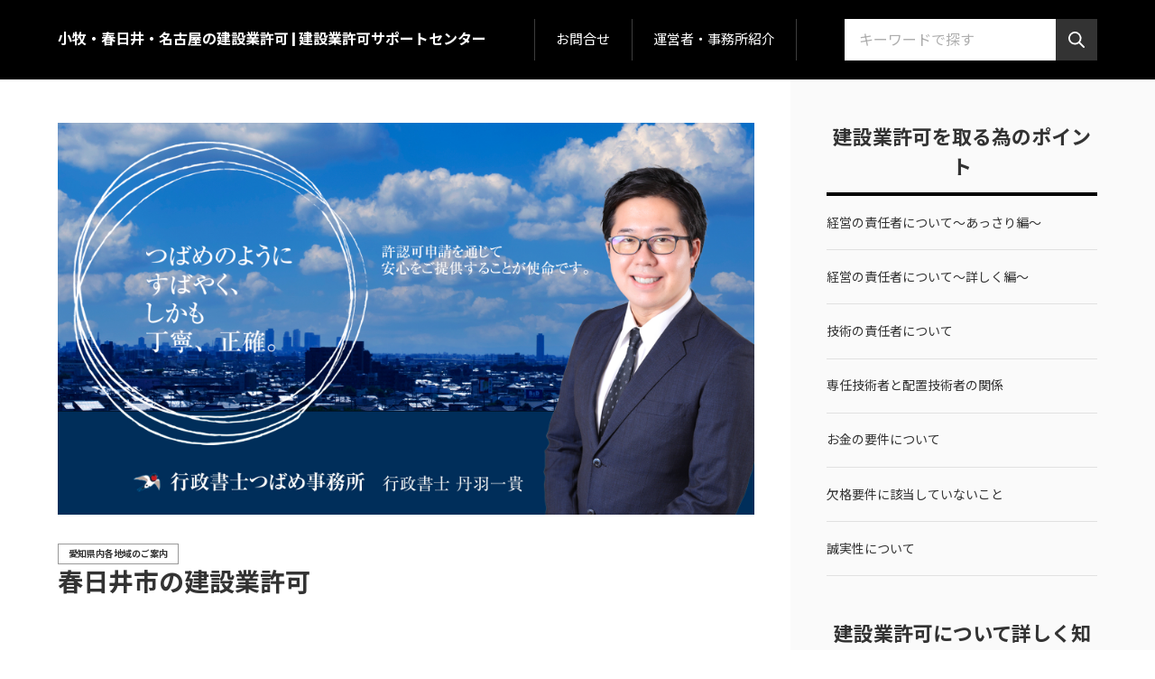

--- FILE ---
content_type: text/html
request_url: https://kensetsu.aichi.jp/category5/entry27.html
body_size: 6586
content:
<!doctype html>
<html lang="ja" dir="ltr">
<head prefix="og: https://ogp.me/ns#">
<meta charset="Shift_JIS">
<meta name="viewport" content="width=device-width, initial-scale=1">
<title>春日井市の建設業許可</title>
<meta name="keywords" content="">
<meta name="description" content="春日井市で建設業許可をすぐに取りたい建設業者様、ぜひ行政書士にお話をお聞かせ下さい。">
<link rel="preconnect" href="https://fonts.googleapis.com">
<link rel="preconnect" href="https://fonts.gstatic.com" crossorigin>
<link href="https://fonts.googleapis.com/css2?family=Noto+Sans+JP:wght@400;500;700&display=swap" rel="stylesheet" class="w_fnt" media="print">
<link href="https://fonts.googleapis.com/css2?family=Poppins:ital,wght@0,400;0,500;0,600;0,700;1,400;1,500;1,600;1,700&display=swap" rel="stylesheet" class="w_fnt" media="print">
<link rel="stylesheet" href="../styles.css?20240614133723">
<meta property="og:url" content="https://kensetsu.aichi.jp/category5/entry27.html">
<meta property="og:type" content="article">
<meta property="og:title" content="春日井市の建設業許可">
<meta property="og:description" content="春日井市で建設業許可をすぐに取りたい建設業者様、ぜひ行政書士にお話をお聞かせ下さい。">
<meta property="og:site_name" content="小牧・春日井・名古屋の建設業許可 | 建設業許可サポートセンター">
<meta property="og:image" content="https://kensetsu.aichi.jp/img/春日井市.jpg">
<link rel="stylesheet" href="../css/partsstyles.css?20240614133723" media="print" onload="this.media='all'">
<link rel="alternate" type="application/rss+xml" title="RSS" href="https://kensetsu.aichi.jp/rss.xml" />
<!-- Global site tag (gtag.js) - Google Analytics -->
<script async src="https://www.googletagmanager.com/gtag/js?id=UA-123425824-3"></script>
<script>
  window.dataLayer = window.dataLayer || [];
  function gtag(){dataLayer.push(arguments);}
  gtag('js', new Date());
  gtag('config', 'UA-123425824-3');
</script>
<script>
  window.dataLayer = window.dataLayer || [];
  function gtag(){dataLayer.push(arguments);}
  gtag('js', new Date());
  gtag('config', 'UA-131140346-1');
</script>
<meta name="thumbnail" content="https://kensetsu.aichi.jp/img/春日井市.jpg" />
<link rel="alternate" media="only screen and (max-width: 640px)" href="https://kensetsu.aichi.jp/category5/entry27.html" />
<link rel="shortcut icon" href="../favicon.ico" type="image/vnd.microsoft.icon" />
<link rel="icon" href="../favicon.ico">
</head>
<body id="body" data-page="entry" data-column="col2" data-header="" data-main-header="true" data-main="" data-main-footer="" data-menu="" data-rmenu="" data-footer="" data-headerimg-type="" data-headerimg-img="true" data-headerimg-title="true" data-headerimg-desc="true" data-headerimg-item="false" data-headerimg-meta="true" data-headerimg-img-sp="true" data-headerimg-title-sp="true" data-headerimg-desc-sp="true" data-headerimg-item-sp="false" data-headerimg-meta-sp="true" data-topslider="false">
<div id="wrap">
<header id="header">
<div class="container">
<div id="logo-wrap">
<div id="logo"><span class="logotext">小牧・春日井・名古屋の建設業許可 | 建設業許可サポートセンター</span></div>
<button id="spmenu-btn" aria-label="menu"><span>menu</span></button>
</div>
<div id="spmenu">
<div id="header-wrap">
<div id="header-menu">
<div id="topmenu">
<ul class="topmenu_ul">
<li><span><a href="../entry9.html" target="_blank" rel="noopener" ontouchstart>お問合せ</a></span></li>
<li><span><a href="../entry2.html" target="_blank" rel="noopener" ontouchstart>運営者・事務所紹介</a></span></li>
</ul>
</div>
<div class="search">
<form name="search-form" class="search-form" method="get" action="../search.php">
<label class="search-keyword"><input type="search" name="keyword" size="20" value="" placeholder="キーワードで探す" required></label>
<label class="search-submit"><input type="submit" value="検索"></label>
</form>
</div>
</div>
</div>
</div>
</div>
</header>
<div id="contents">
<div class="inner">
<div id="main-header">
<div id="headerimg">
<div class="headerimg-img"><picture id="header-view"><img src="../img/header.jpg" alt="春日井市の建設業許可" class="img-header" /></picture></div>
<div class="headerimg-inner">
<div class="headerimg-txt">
<h1 class="headerimg-title">春日井市の建設業許可</h1>
<div class="headerimg-meta">
<div class="cat"><a href="../category5/">愛知県内各地域のご案内</a></div>
</div>
</div>
</div>
</div>
</div>
<main id="main">
<div class="mainbox"><div id="space1" class="freespace">
<div class="space-box">
<div class="title"><span>行政書士つばめ事務所の建設業許可業務のアピールポイント！！</span></div>
<div class="space-body"><div><div class="point point1" data-point="1"><strong><span style="font-size: 20pt">明朗会計：報酬、立替金など全て価格表に記載しております。理由のない請求は致しません！</span></strong></div>
<div class="point point2" data-point="2"><strong><span style="font-size: 20pt">完全後払い：許可証が発行されてから請求書を発行します。証紙代も立替します！</span></strong></div>
<div class="point point3" data-point="3"><strong><span style="font-size: 20pt">土日祝日、夜間対応：平日日中は工事で忙しい方も土日祝日や夜間に打合せに伺います！</span></strong></div>
<div class="point point4" data-point="4"><strong><span style="font-size: 20pt">申請後のフォロー：毎年の事業年度終了届、5年ごとの許可更新も数か月前から連絡を差し上げて締め切りを遵守します。</span></strong></div></div>
</div>
</div></div>
<section id="text1-section">
<div id="text1" class="txt-body">
<p>春日井市で建設業許可の取得を考えてらっしゃる建設業者様。</p>
<p>&nbsp;</p>
<p>行政書士つばめ事務所のホームページをご覧頂きありがとうございます。<br>春日井市にある行政書士つばめ事務所は建設業許可手続きの専門家として、『建設業許可を取得しさらなる飛躍を目指す、春日井市の建設業者様』のお手伝いをしております。<br>地域密着をこころがけて、日々建設業者様の力になるべく飛び回っております！</p>
<p>&nbsp;</p>
<h3 id="i1"><span style="color: #000000; font-size: 18pt">春日井市の建設業者様の感想です！</span></h3>
<table class="tbl_sebq">
<tbody>
<tr>
<th class="colh" style="width: 30%; height: 50px"><span style="font-size: 20pt">三愛トーヨー住器株式会社　(春日井市下市場町)</span></th>
</tr>
<tr>
<td style="width: 30%"><img data-src="../img/会社外観.png" width="1235" height="823" class="lazyload image-center" style="width: 433px; height: 306px" alt="" /><noscript><img src="../img/会社外観.png" class="image-center" style="width: 433px; height: 306px" alt="" /></noscript></td>
</tr>
<tr>
<td style="width: 30%">
<p><span style="font-size: 16pt">今まで事業年度終了届は自分たちで作成していたのですが、経営事項審査への挑戦をきっかけに行政書士に頼もうと思い、こちらのホームページを見つけて依頼しました。</span></p>
<p>&nbsp;</p>
<p><span style="font-size: 16pt">すぐに打ち合わせに来てくれて対応が早いなと思いました。</span></p>
<p>&nbsp;</p>
<p><span style="font-size: 16pt">必要書類の案内についても、書類の例も合わせて提示してもらえたので迷うことがなく用意することができました。</span></p>
<p>&nbsp;</p>
<p><span style="font-size: 16pt">無事に経営事項審査を終えることができ、依頼してよかったなと思っています。</span></p>
<p>&nbsp;</p>
<p><span style="font-size: 16pt">ありがとうございました。</span></p>
</td>
</tr>
</tbody>
</table>
<p>&nbsp;</p>
<table class="tbl_sebq">
<tbody>
<tr>
<th class="colh" style="width: 30%; height: 50px"><span style="font-size: 20pt">有限会社シーズン　(春日井市東野町)</span></th>
</tr>
<tr>
<td style="width: 30%"><img data-src="../img/location01.jpg" width="830" height="460" class="lazyload image-center" style="width: 533px; height: 297px" alt="" /><noscript><img src="../img/location01.jpg" class="image-center" style="width: 533px; height: 297px" alt="" /></noscript></td>
</tr>
<tr>
<td style="width: 30%">
<p><span style="font-size: 16pt">以前より一般許可は持っていましたが、元請け工事の金額が大きくなってきたため、そろそろ</span><span style="font-size: 16pt"><span style="font-size: 16pt">特定許可を取りたいと思いこちらのホームページから特定許可申請を依頼しました。</span></span></p>
<p>&nbsp;</p>
<p><span style="font-size: 16pt">特定許可の要件を満たすための資本金増加の登記手続きも司法書士と協力して滞りなく進めてくれました。</span></p>
<p>&nbsp;</p>
<p><span style="font-size: 16pt">無事に特定許可を取得できたので、公共工事の受注を目指して経営事項審査を依頼する予定です。</span><span style="font-size: 16pt"><span style="font-size: 16pt">これからもよろしくお願いします。</span></span></p>
</td>
</tr>
</tbody>
</table>
<p>&nbsp;</p>
<table class="tbl_sebq">
<tbody>
<tr>
<th class="colh" style="width: 30%; height: 50px"><span style="font-size: 20pt">有限会社真栄建設　(春日井市熊野町)</span></th>
</tr>
<tr>
<td style="width: 30%"><img data-src="../img/img_20201112_133518.jpg" width="444" height="444" class="lazyload image-center" style="width: 444px; height: 444px" alt="" /><noscript><img src="../img/img_20201112_133518.jpg" width="444" height="444" class="image-center" style="width: 444px; height: 444px" alt="" /></noscript></td>
</tr>
<tr>
<td style="width: 30%">
<p><span style="font-size: 16pt">１．行政書士つばめ事務所をお知りになったきっかけをお教えください。</span><br><span style="font-size: 16pt">・・・インターネット</span></p>
<p>&nbsp;</p>
<p><span style="font-size: 16pt">２．行政書士つばめ事務所を選んだ理由をお教えください</span><br><span style="font-size: 16pt">・・・電話対応がよかった。打合せ時の対応がしっかりしていた。</span></p>
<p>&nbsp;</p>
<p><span style="font-size: 16pt">３．行政書士つばめ事務所のサービスの感想をお教えください。</span><br><span style="font-size: 16pt">・・・対応が早い、事前の書類がよかった。</span></p>
<p>&nbsp;</p>
<p><span style="font-size: 16pt">４．その他全体的なご感想やご意見をお聞かせください</span><br><span style="font-size: 16pt">・・・特になし</span></p>
<p>&nbsp;</p>
<p><img data-src="../img/アンケート.jpg" width="1653" height="2337" class="lazyload image-center" style="width: 404px; height: 576px" alt="" /><noscript><img src="../img/アンケート.jpg" class="image-center" style="width: 404px; height: 576px" alt="" /></noscript></p>
</td>
</tr>
</tbody>
</table>
<p>&nbsp;</p>
<table class="tbl_sebq">
<tbody>
<tr>
<th class="colh" style="width: 30%; height: 50px"><span style="font-size: 20pt">株式会社　Kin Chan Service　(春日井市高山町)</span></th>
</tr>
<tr>
<td style="width: 30%"><img data-src="../img/horizon_0001_burst20210531144928438_cover.jpg" width="437" height="437" class="lazyload image-center" style="width: 437px; height: 437px" alt="" /><noscript><img src="../img/horizon_0001_burst20210531144928438_cover.jpg" width="437" height="437" class="image-center" style="width: 437px; height: 437px" alt="" /></noscript></td>
</tr>
<tr>
<td style="width: 30%">
<p><span style="font-size: 16pt">１．行政書士つばめ事務所をお知りになったきっかけをお教えください。</span><br><span style="font-size: 16pt">・・・（株）G・R・B　後藤社長の紹介</span></p>
<p>&nbsp;</p>
<p><span style="font-size: 16pt">２．行政書士つばめ事務所を選んだ理由をお教えください</span><br><span style="font-size: 16pt">・・・親身になって教えてくださって、頼りになったから</span></p>
<p>&nbsp;</p>
<p><span style="font-size: 16pt">３．行政書士つばめ事務所のサービスの感想をお教えください。</span><br><span style="font-size: 16pt">・・・動きも早く。スピィーディーさ以上に、色々と助言をくれてつばめ事務所さんに頼んでよかったです。</span></p>
<p>&nbsp;</p>
<p><span style="font-size: 16pt">４．その他全体的なご感想やご意見をお聞かせください</span><br><span style="font-size: 16pt">・・・今後も引き続き、よろしくお願いします。</span></p>
<p>&nbsp;</p>
<p><img data-src="../img/お客様の声.jpg" width="1653" height="2337" class="lazyload image-center" style="width: 497px; height: 708px" alt="" /><noscript><img src="../img/お客様の声.jpg" class="image-center" style="width: 497px; height: 708px" alt="" /></noscript></p>
</td>
</tr>
</tbody>
</table>
<p>&nbsp;</p>
<table class="tbl_sebq">
<tbody>
<tr>
<th class="colh" style="width: 30%; height: 50px"><span style="font-size: 20pt">株式会社T.G　(春日井市細木町)</span></th>
</tr>
<tr>
<td style="width: 30%"><img data-src="../img/許可後　写真.jpg" width="960" height="1706" class="lazyload image-center" style="width: 282px" alt="" /><noscript><img src="../img/許可後　写真.jpg" class="image-center" style="width: 282px" alt="" /></noscript></td>
</tr>
<tr>
<td style="width: 30%">
<p><span style="font-size: 16pt">１．行政書士つばめ事務所をお知りになったきっかけをお教えください。</span><br><span style="font-size: 16pt">・・・知人の紹介</span></p>
<p>&nbsp;</p>
<p><span style="font-size: 16pt">２．行政書士つばめ事務所を選んだ理由をお教えください</span><br><span style="font-size: 16pt">・・・新設そうだったから</span></p>
<p>&nbsp;</p>
<p><span style="font-size: 16pt">３．行政書士つばめ事務所のサービスの感想をお教えください。</span><br><span style="font-size: 16pt">・・・スピーディー、丁寧で良かったです。</span></p>
<p>&nbsp;</p>
<p><span style="font-size: 16pt">４．その他全体的なご感想やご意見をお聞かせください</span><br><span style="font-size: 16pt">・・・特になし</span><br><img data-src="../img/アンケート　t.g.jpg" width="488" height="693" class="lazyload image-center" style="width: 488px; height: 693px" alt="" /><noscript><img src="../img/アンケート　t.g.jpg" width="488" height="693" class="image-center" style="width: 488px; height: 693px" alt="" /></noscript></p>
</td>
</tr>
</tbody>
</table>
</div>
</section>
<div class="mainbox"><div id="space2" class="freespace">
<div class="space-box">
<div class="space-body"><p><span style="font-size: 25pt"><a href="tel:0568502633" target="_blank" rel="noopener"><img class="lazyload" data-src="../img/電話　バナー.jpg" width="500" height="150" alt="" /><noscript><img src="../img/電話　バナー.jpg" alt="" /></noscript></a></span></p>
<p><a href="https://ssl.form-mailer.jp/fms/f21cb3fa720270" rel="noopener" target="_blank"><img class="lazyload" data-src="../img/mail-contact-free9.png" width="500" height="150" alt="" /><noscript><img src="../img/mail-contact-free9.png" alt="" /></noscript></a></p>
<p>&nbsp;</p>
<div class="point">春日井市を中心に愛知県の尾張地方と岐阜県の東濃地方に対応</div>
<p><strong>愛知県</strong></p>
<p>春日井市、名古屋市(守山区、北区、東区、名東区、千種区、天白区、昭和区、中区、西区、瑞穂区、熱田区、中川区、中村区、緑区、南区、港区)、小牧市、豊山町、瀬戸市、尾張旭市、北名古屋市、犬山市、大口町、扶桑町、江南市、岩倉市、長久手市、日進市、清洲市、一宮市、稲沢市、あま市、愛西市、津島市、大治町、蟹江町、弥富市、飛鳥村、東海市、大府市、豊明市、東郷町、みよし市</p>
<p><strong>岐阜県</strong></p>
<p>多治見市、瑞浪市、土岐市、美濃加茂市、可児市、加茂郡、可児郡</p></div>
</div>
</div></div>
</main>
<div id="main-footer">
<div class="mainbox">
<div class="snsbox">
<div class="sns-title">この記事をシェアする</div>
<ul class="snslist">
<li><a href="https://www.facebook.com/share.php?u=https%3a%2f%2fkensetsu.aichi.jp%2fcategory5%2fentry27.html" rel="nofollow noopener" target="_blank" class="snsicon-facebook"></a></li>
<li><a href="https://twitter.com/share?url=https%3a%2f%2fkensetsu.aichi.jp%2fcategory5%2fentry27.html&text=%e6%98%a5%e6%97%a5%e4%ba%95%e5%b8%82%e3%81%ae%e5%bb%ba%e8%a8%ad%e6%a5%ad%e8%a8%b1%e5%8f%af" rel="nofollow noopener" target="_blank" class="snsicon-twitter"></a></li>
<li><a href="https://line.me/R/msg/text/?https%3a%2f%2fkensetsu.aichi.jp%2fcategory5%2fentry27.html" rel="nofollow noopener" target="_blank" class="snsicon-line"></a></li>
<li><a href="https://b.hatena.ne.jp/add?url=https%3a%2f%2fkensetsu.aichi.jp%2fcategory5%2fentry27.html&title=%e6%98%a5%e6%97%a5%e4%ba%95%e5%b8%82%e3%81%ae%e5%bb%ba%e8%a8%ad%e6%a5%ad%e8%a8%b1%e5%8f%af" rel="nofollow noopener" target="_blank" class="snsicon-hatena"></a></li>
</ul>
</div>
</div>
</div>
<aside id="menu">
<nav class="menuboxlist">
<div class="menubox">
<div class="title"><span>建設業許可を取る為のポイント</span></div>
<div class="menulist"><ul class="sitemenu">
<li><a href="../entry4.html"><span>経営の責任者について～あっさり編～</span></a></li>
<li><a href="../entry15.html"><span>経営の責任者について～詳しく編～</span></a></li>
<li><a href="../entry5.html"><span>技術の責任者について</span></a></li>
<li><a href="../entry21.html"><span>専任技術者と配置技術者の関係</span></a></li>
<li><a href="../entry6.html"><span>お金の要件について</span></a></li>
<li><a href="../entry16.html"><span>欠格要件に該当していないこと</span></a></li>
<li><a href="../entry20.html"><span>誠実性について</span></a></li>
</ul></div>
</div>
<div class="menubox">
<div class="title"><span>建設業許可について詳しく知りたい</span></div>
<div class="menulist"><ul class="sitemenu">
<li><a href="../entry3.html"><span>建設業許可を取るメリット</span></a></li>
<li><a href="../entry8.html"><span>建設業許可の区分～知事、大臣、特定、一般～</span></a></li>
<li><a href="../entry25.html"><span>般特新規と許可換え新規</span></a></li>
<li><a href="../entry24.html"><span>建設業許可の変更届</span></a></li>
<li><a href="../entry23.html"><span>建設業許可の更新</span></a></li>
<li><a href="../entry12.html"><span>愛知県の許可申請書類の提出先、問い合わせ先</span></a></li>
<li><a href="../entry13.html"><span>岐阜県の許可申請書類の提出先、問い合わせ先</span></a></li>
</ul></div>
</div>
<div class="menubox">
<div class="title"><span>建設業許可の視点から見た建設工事</span></div>
<div class="menulist"><ul class="sitemenu">
<li><a href="../entry7.html"><span>建設工事の種類～29業種～</span></a></li>
<li><a href="../entry14.html"><span>許可が不要な工事</span></a></li>
<li><a href="../entry11.html"><span>一式工事と専門工事</span></a></li>
<li><a href="../entry10.html"><span>付帯工事について</span></a></li>
</ul></div>
</div>
<div class="menubox">
<div class="title"><span>経営事項審査について詳しく知りたい</span></div>
<div class="menubox">
<div class="title"><span>入札参加資格申請について詳しく知りたい</span></div>
<div class="menubox">
<div class="title"><span>建築士事務所登録について詳しく知りたい</span></div>
<div class="menubox">
<div class="title"><span>コラム</span></div>
<div class="menulist"><ul class="sitemenu">
<li><a href="../entry26.html"><span>社会保険未加入の建設業者は早急に加入を！</span></a></li>
<li><a href="../entry19.html"><span>令和2年4月以降の許可申請・届出の変更点</span></a></li>
<li><a href="../entry18.html"><span>軽微な工事とは！？～福岡市の建設業者、業法違反で監督処分～</span></a></li>
<li><a href="../entry17.html"><span>建設業許可・経審　22年度に電子申請化</span></a></li>
</ul></div>
</div>
<div class="menubox">
<div class="title"><span>メニュー</span></div>
<div class="menulist"><ul class="sitemenu">
<li><a href="../entry2.html"><span>運営者・事務所紹介</span></a></li>
<li><a href="../entry9.html"><span>お問合せ</span></a></li>
<li><a href="../category5/"><span>愛知県内各地域のご案内 (1)</span></a></li>
</ul></div>
</div>
</nav>
<div class="menubox"><div class="newentry-title"><h4>最新記事</h4></div>
<ul class="newentry">
<li>
<article class="article">
<div class="article-inner">
<div class="article-thumb"><a href="../category5/entry27.html"><img class="lazyload" data-src="../img/春日井市.jpg" width="200" height="200" alt="春日井市の建設業者許可"><noscript><img src="../img/春日井市.jpg" alt="春日井市の建設業者許可"></noscript></a></div>
<div class="article-body">
<div class="article-title"><a href="../category5/entry27.html">春日井市の建設業者許可</a></div>
<div class="article-info"><time class="date" datetime="2022-04-18">2022/04/18</time><div class="cat"><a href="../category5/">愛知県内各地域のご案内</a></div></div>
</div>
</div>
</article>
</li>
<li>
<article class="article">
<div class="article-inner">
<div class="article-thumb"><a href="../entry26.html"><img class="lazyload" data-src="../img/dummy.png" width="444" height="260" alt="社会保険未加入の建設業者は早急に加入を！"><noscript><img src="../img/dummy.png" alt="社会保険未加入の建設業者は早急に加入を！"></noscript></a></div>
<div class="article-body">
<div class="article-title"><a href="../entry26.html">社会保険未加入の建設業者は早急に加入を！</a></div>
<div class="article-info"><time class="date" datetime="2020-05-25">2020/05/25</time></div>
</div>
</div>
</article>
</li>
<li>
<article class="article">
<div class="article-inner">
<div class="article-thumb"><a href="../entry25.html"><img class="lazyload" data-src="../img/dummy.png" width="444" height="260" alt="般特新規と許可換え新規"><noscript><img src="../img/dummy.png" alt="般特新規と許可換え新規"></noscript></a></div>
<div class="article-body">
<div class="article-title"><a href="../entry25.html">般特新規と許可換え新規</a></div>
<div class="article-info"><time class="date" datetime="2020-05-25">2020/05/25</time></div>
</div>
</div>
</article>
</li>
<li>
<article class="article">
<div class="article-inner">
<div class="article-thumb"><a href="../entry24.html"><img class="lazyload" data-src="../img/dummy.png" width="444" height="260" alt="建設業許可の変更届"><noscript><img src="../img/dummy.png" alt="建設業許可の変更届"></noscript></a></div>
<div class="article-body">
<div class="article-title"><a href="../entry24.html">建設業許可の変更届</a></div>
<div class="article-info"><time class="date" datetime="2020-05-25">2020/05/25</time></div>
</div>
</div>
</article>
</li>
<li>
<article class="article">
<div class="article-inner">
<div class="article-thumb"><a href="../entry23.html"><img class="lazyload" data-src="../img/dummy.png" width="444" height="260" alt="建設業許可の更新"><noscript><img src="../img/dummy.png" alt="建設業許可の更新"></noscript></a></div>
<div class="article-body">
<div class="article-title"><a href="../entry23.html">建設業許可の更新</a></div>
<div class="article-info"><time class="date" datetime="2020-05-06">2020/05/06</time></div>
</div>
</div>
</article>
</li>
</ul></div>
<div id="space4" class="freespace">
<div class="space-box">
<div class="menubox"><span style="font-size: 25pt"><a href="tel:0568502633" target="_blank" rel="noopener"><img class="lazyload" data-src="../img/電話　バナー.jpg" width="500" height="150" alt="" /><noscript><img src="../img/電話　バナー.jpg" alt="" /></noscript></a></span>
<a href="https://ssl.form-mailer.jp/fms/f21cb3fa720270" rel="noopener" target="_blank"><img class="lazyload" data-src="../img/mail-contact-free9.png" width="500" height="150" alt="" /><noscript><img src="../img/mail-contact-free9.png" alt="" /></noscript></a></div>
</div>
</div>
</aside>
</div>
</div>
<div id="pagetop"><a href="#body"></a></div>
<div id="siteNavi"><ul itemscope itemtype="http://schema.org/BreadcrumbList" class="siteNavi_ul">
<li itemprop="itemListElement" itemscope itemtype="http://schema.org/ListItem"><a itemprop="item" href="../"><span itemprop="name">トップページ</span></a><meta itemprop="position" content="1" /></li>
<li itemprop="itemListElement" itemscope itemtype="http://schema.org/ListItem"><a itemprop="item" href="../category5/"><span itemprop="name">愛知県内各地域のご案内</span></a><meta itemprop="position" content="2" /></li>
<li><span>春日井市の建設業者許可</span></li>
</ul></div>
<footer id="footer">
<div class="inner">
<nav id="footer-menu">
<ul class="footer-menu_ul">
</ul>
</nav>
<small id="copy">&copy; 2024 小牧・春日井・名古屋の建設業許可 | 建設業許可サポートセンター.</small>
</div>
</footer>
</div>
<script src="../js/siema.min.js"></script>
<script src="../js/config.js"></script>
<script>
var ele = document.getElementsByClassName('w_fnt');
for (var i = 0, len = ele.length; i < len; i++) {ele[i].media = 'all';}
</script>
<script src="../js/followheader.js"></script>
<script src="https://cdn.jsdelivr.net/npm/lazyload@2.0.0-rc.2/lazyload.js"></script>
<script>lazyload();</script>
</body>
</html>

--- FILE ---
content_type: text/css
request_url: https://kensetsu.aichi.jp/styles.css?20240614133723
body_size: 34618
content:
@charset "UTF-8";
.img-gallerybox{
display:flex;
justify-content:space-evenly;
margin:16px 0;
flex-wrap:wrap;
}
.img-gallerybox > a{
 display:inline-block;
 text-align:center;
 min-width:100px;
 margin:16px 8px;
}
.img-gallerybox > a img{
 width:100%;
}
.txt-userstyle{
display:block;
padding:24px 4%;
position:relative;
box-sizing:border-box;
z-index:0;
}
.txt-userstyle h2:not([class]),.txt-userstyle h3:not([class]),.txt-userstyle h4:not([class]),.txt-userstyle h5:not([class]),.txt-userstyle h6:not([class]){
color:unset;
background:unset;
border:unset;
margin:10px 0;
padding:0;
margin-bottom:10px;
}
.txt-userstyle h2:not([class])::before,.txt-userstyle h3:not([class])::before,.txt-userstyle h4:not([class])::before,.txt-userstyle h5:not([class])::before,.txt-userstyle h6:not([class])::before,.txt-userstyle h2:not([class])::after,.txt-userstyle h3:not([class])::after,.txt-userstyle h4:not([class])::after,.txt-userstyle h5:not([class])::after,.txt-userstyle h6:not([class])::after{
content:unset;
display:none;
}
.txt-userstyle.bg_image{
min-height:20vh;
}
.txt-userstyle.bg_image::before{
content:"";
display:block;
position:absolute;
left:0;
top:0;
width:100%;
height:100%;
z-index:-1;
}
.txt-userstyle.bg_image{
font-weight:700;
background-size:cover;
}
.txt-userstyle.txt-align-left{
text-align:left;
}
.txt-userstyle.txt-align-right{
text-align:right;
}
.txt-userstyle.txt-align-center{
text-align:center;
}
.txt-userstyle.txt-flex-center{
display:flex;
justify-content:center;
align-items:center;
flex-wrap:wrap;
flex-direction:column;
}
.text-left{text-align:left;}
.text-center{text-align:center;}
.text-right{text-align:right;}
.menu-icon *{
 display:inline-block !important;
}
:not(.qa-accordion) .answer1{
margin-bottom:24px;
}
body,section,.auto-reset{
counter-reset:autonumber;
}
.point-auto{
font-size:1.2em;
font-weight:700;
}
.point-auto::before{
content:counter(autonumber)".";
counter-increment:autonumber;
display:inline-block;
position:relative;
color:var(--clr-accent,#0268cc);
font-size:1.5em;
font-weight:700;
text-align:left;
vertical-align:baseline;
line-height:1.7em;
margin-right:10px;
}
.txt-left{text-align:left;}
.txt-center{text-align:center;}
.txt-right{text-align:right}
img{max-width:100%;height:auto;}
.txt-img img[align^="right"],.txt-img.timg-r img{margin:0 0px 10px 16px;}
.txt-img img[align^="left"],.txt-img.timg-l img{margin:0 16px 10px 0px;}
.txt-img img[align^="center"]{margin:0 0 10px 0;}
.txt-img img.image-left,img.image-left,img.fr-fic.fr-dii.fr-fil{margin:0 16px 10px 0;float:left;}
.txt-img img.image-right,img.image-right,img.fr-fic.fr-dii.fr-fir{margin:0 0 10px 16px;float:right;}
.txt-img img.image-center,img.image-center,img.fr-fic.fr-dib{margin:10px auto;display:block;}
[style*="text-align:left"] > .image-center,[style*="text-align:left"] >.fr-fic.fr-dib{margin-left:0}
[style*="text-align:right"] > .image-center,[style*="text-align:right"] >.fr-fic.fr-dib{margin-right:0}
img.image-block-left{display:block;margin:10px auto 10px 0;}
img.image-block-right{display:block;margin:10px 0 10px auto;}
.img-center .image-left,.img-center .image-right{margin:auto;}
.timg-c{margin-bottom:16px;}
@media screen and (min-width:768px){
.txt-img.timg-r,.txt-img.timg-l{
max-width:50%;
padding:0 16px;
}
}
span.fr-video{display:table;margin:auto;}
span.fr-video.fr-fvl{margin-left:0;float:none;}
span.fr-video.fr-fvr{margin-right:0;float:none;}
.img-full,.img-full > img{width:100%}
.img-w100{width:100px;}
.img-w150{width:150px;}
.img-w200{width:200px;}
.img-w300{width:300px;}
.img-w400{width:400px;}
.img-w500{width:500px;}
.img-w600{width:600px;}
.img-full{width:100%;margin:1em 0;}
h2 + .img-full,h3 + .img-full{margin-top:5px;}
.img-circle{
object-fit:cover;
border-radius:50%;
}
.img-shadow{
filter:drop-shadow(3px 3px 5px rgba(0,0,0,0.3));
}
.img-round{
border-radius:16px;
}
.img-photo{
padding:8px;
border-top:1px solid #ccc;
border-left:1px solid #ccc;
border-bottom:1px solid #c2c2c2;
border-right:1px solid #c2c2c2;
box-shadow:3px 3px 8px rgba(0,0,0,.2);
background:#fff;
box-sizing:border-box;
}
.img-flex,.img-flex2{
display:flex;
}
.img-flex img,.img-flex2 img,.img-flex p,.img-flex2 p{
box-sizing:border-box;
margin:0 8px;
}
.img-flex br,.img-flex2 br{display:none;}
.img-flex p,.img-flex2 p{display:flex;}
@media (max-width:480px){
 .img-flex2 p{display:block;}
 .img-flex2 p > img{margin:8px 0;}
}
.clear{clear:both;height:1px;line-height:1px;}
@media screen and (max-width:640px){
.txt-img.timg-r,.txt-img.timg-l{
max-width:40%;
box-sizing:border-box;
}
.image-left,.image-right{max-width:40%;}
.txt-img.timg-r{padding-left:10px;}
.txt-img.timg-l{padding-right:10px;}
.txt-img.timg-l img{margin-right:0;}
.txt-img.timg-r img{margin-left:0;}
.tx-img.timg-l img,.tx-img.timg-r img{margin:0 0 10px 0;}
.txt-img img[align^="right"],.txt-img img[align^="left"]{max-width:40%;}
.txt-img img[align^="center"]{max-width:100%;}
}
img.fr-fir+br,img.fr-fil+br,img.image-left+noscript+br,img.image-right+noscript+br,img.image-left+br,img.image-right+br{
 display:none;
}
.question1,.question2{
font-weight:700;
}
.annotation{
 padding:16px;
 margin:1em 0;
 font-size:0.875em;
 line-height:1.8;
 background-color:#f8f8f8;
 border-left:solid 2px #dbdbdb;
 color:#666;
}
.float-left2 img{float:left ;margin:0 8px 8px 0;}
.float-right2 img{float:right ;margin:0 0 8px 8px;}
div.table-wrap{
overflow-x:auto;
-webkit-overflow-scrolling:touch;
}
table{
margin-bottom:8px;
border-collapse:separate;
border-spacing:0;
border-color:#ddd;
box-sizing:border-box;
}
table caption{
margin-bottom:1rem;
color:#999;
}
table th,table td{
min-width:110px;
text-align:center;
padding:0.5em 1em;
border-style:solid;
border-width:0 1px 1px 0;
border-color:#ddd;
position:relative;
z-index:0;
}
@media screen and (max-width:480px){
table th,table td{
min-width:64px;
}
}
table th{
background-color:#fafafa;
}
table td{
background-color:#fff;
}
table thead th{
line-height:1.5;
}
table tr:first-child > *{
border-top-width:1px;
}
table thead + tbody tr:first-child > *{
border-top-width:0;
}
table tr > *:first-child{
border-left-width:1px;
}
table tr th:first-child{
z-index:1;
}
table.table-w100{
width:100%;
}
table.th1fix tbody th:first-child,table.th1fix thead th.table-thblank{
position:-webkit-sticky;
position:sticky;
left:0;
}
table.table-fontsmall th,table.table-fontsmall td,div.table-fontsmall th,div.table-fontsmall td{
 font-size:clamp(12px,calc(0.75rem + ((1vw - 4.8px) * 0.2088)),14px);
}
#contents div[class*="box"] > div[class^="point"]:first-child,#contents div[class*="box"]:not([class^="rankbox"]) > div[class^="rank"]:first-child,#contents div[class*="box"] > h2:first-child,#contents div[class*="box"] > h3:first-child,#contents div[class*="box"] > h4:first-child,#contents div[class*="box"] > h5:first-child,#contents div[class*="box"] > h6:first-child{
margin-top:8px;
}
#contents div[class*="box"] > div[class^="point"]:last-child,#contents div[class*="box"]:not([class^="rankbox"]) > div[class^="rank"]:last-child,#contents div[class*="box"] > h2:last-child,#contents div[class*="box"] > h3:last-child,#contents div[class*="box"] > h4:last-child,#contents div[class*="box"] > h5:last-child,#contents div[class*="box"] > h6:last-child{
margin-bottom:8px;
}
#contents div[class*="box"]:not(.menubox):not(.menubox2) > ul,#contents div[class*="box"]:not(.menubox):not(.menubox2) > ol{
margin-top:4px;
margin-bottom:4px;
}
#contents .alert > *:first-child,#contents .accept > *:first-child,#contents .attention > *:first-child,#contents .thint > *:first-child{
 margin-top:0;
}
#contents .alert > *:last-child,#contents .accept > *:last-child,#contents .attention > *:last-child,#contents .thint > *:last-child{
margin-bottom:0;
}
#contents .txt-border> *:first-child,#contents .txt-grayback .body > *:first-child,#contents .txt-colorback .body > *:first-child,#contents .txt-frame > *:first-child,#contents .txt-colorframe > *:first-child,#contents .txt-rndbox .body > *:first-child,#contents .txt-decbox1 .body > *:first-child,#contents .txt-decbox2 .body > *:first-child{
margin-top:0;
}
#contents .txt-border> *:last-child,#contents .txt-grayback .body > *:last-child,#contents .txt-colorback .body > *:last-child,#contents .txt-frame > *:last-child,#contents .txt-colorframe > *:last-child,#contents .txt-rndbox .body > *:last-child,#contents .txt-decbox1 .body > *:last-child,#contents .txt-decbox2 .body > *:last-child{
margin-bottom:0;
}
div,p,span,li{word-wrap :break-word;overflow-wrap :break-word;}
td,th{word-break:break-all ;}
a:not([href]){text-decoration:none;}
table td p,table th p{text-align:inherit;}
#header .desc::-webkit-scrollbar{width:5px;}
#header .desc::-webkit-scrollbar-thumb{background:#aaa;border-radius:3px;}
#header .desc::-webkit-scrollbar-track-piece:start,#header .desc::-webkit-scrollbar-track-piece:end{background:#EBEBEB;}
.align-left{text-align:left;}
.align-right{text-align:right;}
.align-center{text-align:center;}
.txt-body::after{content:"";display:block;clear:both;}
div[id^="text"]::after,div[id^="space"]::after{content:"";display:block;clear:both;}
.rank1,.rank2,.rank3,.rank4,.rank5,.rank6,.rank7,.rank8,.rank9,.rank10,.point,.point1,.point2,.point3,.point4,.point5,.point6,.point7,.point8,.point9,.point10{
font-weight:bold;
overflow:visible;
}
h4{
clear:none;
}
ul,ol{
overflow:hidden;
}
.lbg{
line-height:140%;
}
.point:not([data-point]){
padding:.3125em 0 .3125em 4.125em;
font-weight:bold;
line-height:1.5;
overflow:hidden;
position:relative;
}
.point:not([data-point])::before{
background-color:#fc6a74;
border-radius:.3em;
color:#fff;
display:inline-block;
line-height:1;
font-family:Arial;
font-size:.75em;
padding:.3333em .5833em;
content:'CHECK';
position:absolute;
top:.25em;
left:0;
z-index:1;
}
.point:not([data-point])::after{
background-color:#fc6a74;
box-sizing:border-box;
content:'';
display:block;
position:absolute;
top:1.1875em;
left:1.5em;
width:.875em;
height:.625em;
clip-path:path('M0 .2V0h9.4v.5c0 1.7.7 5 4.7 9.5C10.6 8.6 4.2 5.5 0 .2z');
}
.ylw{
background-color:#FFE566;
font-weight:bold;
padding:2px;
}
h1,h2,h3,h4,h5,h6{
overflow:hidden;
}
h1,h2,h3{
clear:both;
}
.alert:after,.accept:after,.attention:after,.thint:after,.user1:after,.user2:after,.user_inner:after,.body:after,.grayline:after,.clear_after:after{
clear:both;
content:"";
display:block;
}
.nmlbox,.dottbox,.ylwbox,.graybg,.txt-border,.txt-grayback,.txt-colorback,.txt-rndbox,.txt-decbox1,.txt-decbox2{
overflow:hidden;
}
.alert,.attention,.thint,.accept,.user1,.user2,.rank{clear:both;}
.nmlbox,.dottbox,.ylwbox,.graybg,.grnbox,.pnkbox,.blubox,.brwbox,.cynbox{
padding:1.5em;
margin-top:1em;
margin-bottom:1em;
clear:both;
overflow:hidden;
}
.graybg{
background-color:#F8F8F8;
}
.grayline{
background-color:#fff;
border:4px solid #ededed;
box-shadow:0px 0px 5px #bbb inset;
margin:20px 0;
padding:20px;
}
.dottbox{
border:dashed 2px #E0E0E0;
box-shadow:none;
}
.nmlbox{
border:2px solid #E0E0E0;
}
.ylwbox{
background-color:#fffbef;
border:2px solid #f7e4b1;
}
.grnbox{
background-color:#f7fcf5;
border:2px solid #b7d8ac;
}
.blubox{
background-color:#f6fafe;
border:2px solid #c9d9ec;
}
.brwbox{
background-color:#f8f6f5;
border:2px solid #ddd2ce;
}
.pnkbox{
background-color:#fff9fe;
border:2px solid #ecd0e7;
}
.cynbox{
background-color:#f5fcfa;
border:2px solid #c2ddd5;
}
.rnd1{
padding:15px;
margin:15px auto 15px auto;
}
.rnd1{
position:relative;
padding:15px;
margin:15px auto 15px auto;
border-radius:12px;
}
.rbox1,.rbox2,.rbox3,.rbox4{
overflow:hidden;
}
.rbox1{
background-color:#F8F8F8;
border:1px solid #E0E0E0;
}
.rbox2{
background-color:#FFF;
border:2px solid #f0bb5a;
}
.rbox3{
background-color:#FFF;
}
.rbox4{
background-color:#F8F8F8;
}
.shadow1,.shadow2,.shadow3{
padding:15px;
margin:15px auto 15px auto;
}
.shadow1{
box-shadow:0px 2px 10px rgba(0,0,0,0.1);
}
.shadow2{
box-shadow:0px 0px 5px rgba(0,0,0,0.17);
}
.border1,.border2,.border3,.borderdot,.borderdot2,.borderdouble{
margin:10px 0;
padding:0px;
line-height:1px;
height:1px;
overflow:hidden;
}
.border1{
border-bottom:solid 1px #999;
}
.border2{
border-bottom:solid 1px #ca3659;
}
.border3{
border-bottom:solid 1px #4473b1;
}
.borderdot{
border-top:dotted 1px #999;
}
.borderdot2{
border-top:dotted 2px #999;
}
.borderdouble{
border-top:double 3px #999;
}
.hd,.hd:hover,.hd:visited{
color:#333;
text-decoration:none;
}
.layout_box{
display:table;
width:100%;
table-layout:fixed;
border-collapse:separate;
}
.layout_box .layout_l,.layout_box .layout_r{
display:table-cell;
float:none ;
overflow:hidden;
vertical-align:top;
}
.layout_l img,.layout_r img{
max-width:100%;
height:auto;
}
.col2.layout_box .layout_l,.col2.layout_box .layout_r{
width:50%;
padding:8px;
}
@media screen and (max-width:640px){
.responsive.layout_box{
display:block;
}
.responsive.layout_box .layout_l,.responsive.layout_box .layout_r{
display:block ;
width:100% !important;
margin:5px 0;
}
}
.gmap-box{
position:relative;
padding-bottom:56.25%;
padding-top:30px;
height:0;
overflow:hidden;
}
.gmap-box iframe,.gmap-box object,.gmap-box embed{
position:absolute;
top:0;
left:0;
width:100%;
height:100%;
}
.gmap-wrap{
max-width:100%;
margin:16px auto;
}
.wrapper{
margin:auto;
padding:50px;
}
video{
display:block;
margin:16px auto;
max-width:100%;
}
.obj-center{
display:block;
margin-left:auto;
margin-right:auto;
}
.obj-left{
display:block;
margin-left:0;
margin-right:auto;
}
.obj-right{
display:block;
margin-left:auto;
margin-right:0;
}
.headerimg-img::before{
pointer-events :none;
}
.tcolumn1,.tcolumn2,.tcolumn3,.tcolumn4,.tcolumn5{
box-sizing:border-box;
}
.tcolumn1{width:100%;}
.tcolumn2{width:50%;}
.tcolumn3{width:33.33%}
.tcolumn4{width:25%;}
.tcolumn5{width:20%;}
.pc_contents{display:block;}
.sp_contents{display:none;}
@media screen and (max-width:640px){
.pc_contents{display:none;}
.sp_contents{display:block;}
}
table.borderless,table.borderless td,table.borderless th{
border:none ;
background-color:transparent;
}
.scroll_table{
overflow-x:auto;
white-space:nowrap;
}
.scroll_table::-webkit-scrollbar{height:8px;}
.scroll_table::-webkit-scrollbar-track{
margin:0 2px;
background:#F1F1F1;
border-radius:5px;
}
.scroll_table::-webkit-scrollbar-thumb{
border-radius:5px;
background:#999;
}
.scroll_table table{
width:100%;
table-layout:auto ;
}
@media screen and (min-width:768px){
.scroll_table{
overflow:hidden;
white-space:normal;
}
.scroll_table table{
table-layout:fixed ;
}
}
ul[class][class^="li-"],ol[class][class^="ol-"]{
line-height:1.5;
margin-top:1em;
margin-bottom:1em;
list-style:none;
padding-left:calc(40px - 1.25em);
}
ul[class][class^="li-"] li,ol[class][class^="ol-"] li{
margin:.5em 0;
}
.li-check li{
position:relative;
padding-left:1.25em;
}
.li-check li::before{
background-image:url(./img/li_check.svg);
background-position:center;
background-repeat:no-repeat;
background-size:0.8125em auto;
content:'';
position:absolute;
left:0;
width:1em;
height:1.5em;
}
.ol-circle{
counter-reset:number;
}
.ol-circle li{
position:relative;
padding:0 0 0 1.75em;
}
.ol-circle li::before{
content:counter(number);
counter-increment:number;
background-color:#0268cc;
border-radius:50%;
display:inline-block;
position:absolute;
top:0;
left:0;
color:#fff;
font-size:0.8125em;
font-weight:700;
text-align:center;
vertical-align:middle;
line-height:1.69231em;
width:1.69231em;
height:1.69231em;
}
.txt-border{
background-color:#fff;
background-image:linear-gradient(90deg,rgba(255,255,255,0) 50%,white 50%),linear-gradient(180deg,rgba(190,190,190,0) 97.91666%,#bebebe,97.91666%,#bebebe 100%);
background-repeat:repeat-x,repeat-y;
background-size:.375em 100%,100% 3em;
line-height:3;
padding:0 1.5em;
}
.txt-grayback{
background-color:#f5f5f5;
padding:clamp(24px,6.66667vw,36px);
}
.txt-colorback{
background-color:#fffbe8;
padding:clamp(24px,6.66667vw,36px);
}
.txt-frame{
background-color:#fff;
border:8px solid #e6e6e6;
padding:clamp(24px,6.66667vw,36px);
}
.txt-colorframe{
background-color:#fff;
border:8px solid #ffe99c;
padding:clamp(24px,6.66667vw,36px);
}
.txt-rndbox{
background-color:#f5f5f5;
border-radius:28px;
padding:clamp(28px,7.77778vw,40px);
}
.txt-rndbox .top,.txt-rndbox .bottom{
line-height:0;
}
.txt-decbox1{
background-color:#f8f6e9;
box-shadow:0 0 0 clamp(7px,1.94445vw,14px) #f8f6e9 inset,0 0 0 clamp(8px,2.22223vw,15px) #d2c8b2 inset;
padding:clamp(32px,8.88889vw,58px) clamp(36px,10vw,62px);
position:relative;
z-index:0;
}
.txt-decbox1::before{
border:clamp(49px,13.61112vw,98px) solid transparent;
border-image:url(./img/decbox1.png) 196 round;
content:'';
position:absolute;
top:0;
left:0;
right:0;
bottom:0;
z-index:-1;
}
.txt-decbox1 .top *{
margin-top:0;
}
.txt-decbox1 .bottom{
line-height:0;
}
.txt-decbox2{
background:url(./img/decbox2.jpg) repeat left top/160px auto;
padding:clamp(36px,10vw,52px) clamp(40px,11.11112vw,56px);
position:relative;
z-index:0;
}
.txt-decbox2::before{
background:#fff;
content:'';
position:absolute;
top:clamp(12px,3.33334vw,16px);
left:clamp(12px,3.33334vw,16px);
right:clamp(12px,3.33334vw,16px);
bottom:clamp(12px,3.33334vw,16px);
z-index:-1;
}
.txt-decbox2 .top *{
margin-top:0;
}
.txt-decbox2 .bottom{
line-height:0;
}
.user-block{
padding:1.5em;
}
.flex-box{
display:flex;
justify-content:center;
flex-direction:column;
}
.flex-box > *{
margin-bottom:8px;
}
@media screen and (min-width:480px){
.flex-box{
display:flex;
align-items:center;
flex-direction:row;
justify-content:center;
width:100%;
max-width:100%;
box-sizing:border-box;
}
.flex-box > *{
margin-left:1%;
margin-right:1%;
}
.b-right.flex-box{
 justify-content:flex-end;
 align-items:flex-end;
}
.b-left.flex-box{
 justify-content:flex-start;
 align-items:flex-start;
}
}
.grid{
margin:var(--margin-component) 0;
display:grid;
gap:var(--margin-component);
grid-template-rows:max-content;
place-items:center;
}
.grid .grid-item{
max-width:100%;
}
@media (max-width:959px){
.grid[data-grid-sp-column*="col2"]{
grid-template-columns:repeat(2,1fr);
}
.grid[data-grid-sp-column*="col3"]{
grid-template-columns:repeat(3,1fr);
}
.grid[data-grid-sp-column*="col4"]{
grid-template-columns:repeat(4,1fr);
}
.grid[data-grid-sp-column*="col5"]{
grid-template-columns:repeat(5,1fr);
}
}
@media (min-width:960px){
.grid[data-grid-column*="col2"]{
grid-template-columns:repeat(2,1fr);
}
.grid[data-grid-column*="col3"]{
grid-template-columns:repeat(3,1fr);
}
.grid[data-grid-column*="col4"]{
grid-template-columns:repeat(4,1fr);
}
.grid[data-grid-column*="col5"]{
grid-template-columns:repeat(5,1fr);
}
}
@media (max-width:959px){
.grid[data-grid-sp-column*="col2"][data-grid-sp-column*="arrow"]{
grid-template-columns:repeat(2,1fr auto);
}
.grid[data-grid-sp-column*="col3"][data-grid-sp-column*="arrow"]{
grid-template-columns:repeat(3,1fr auto);
}
.grid[data-grid-sp-column*="col4"][data-grid-sp-column*="arrow"]{
grid-template-columns:repeat(4,1fr auto);
}
.grid[data-grid-sp-column*="col5"][data-grid-sp-column*="arrow"]{
grid-template-columns:repeat(5,1fr auto);
}
}
@media (min-width:960px){
.grid[data-grid-column*="col2"][data-grid-column*="arrow"]{
grid-template-columns:repeat(2,1fr auto);
}
.grid[data-grid-column*="col3"][data-grid-column*="arrow"]{
grid-template-columns:repeat(3,1fr auto);
}
.grid[data-grid-column*="col4"][data-grid-column*="arrow"]{
grid-template-columns:repeat(4,1fr auto);
}
.grid[data-grid-column*="col5"][data-grid-column*="arrow"]{
grid-template-columns:repeat(5,1fr auto);
}
}
.figure{
margin:1em 0;
text-align:center;
position:relative;
}
.figcaption{
font-size:.875em;
line-height:1.4;
text-align:left;
padding-top:1em;
}
.figcaption-title{
font-size:1.28571em;
font-weight:700;
line-height:1.4;
margin-bottom:8px;
text-align:center;
}
@media screen and (min-width:641px){
.figure[data-figure-horizontal*="true"]{
display:flex;
justify-content:center;
flex-direction:row;
}
.figure[data-figure-horizontal*="true"] > img,.figure[data-figure-horizontal*="true"] .figure-link img{
flex-shrink:0;
max-width:48%;
object-fit:cover;
}
.figure[data-figure-horizontal*="true"] .figure-link{
display:contents;
}
.figure[data-figure-horizontal*="true"] .figcaption{
flex-grow:1;
display:flex;
justify-content:center;
flex-direction:column;
padding:0 0 0 4%;
}
.figure[data-figure-horizontal*="true"] .figcaption-title{
text-align:left;
}
.figure[data-figure-horizontal*="true"][data-figure-reverse*="true"] img{
order:1;
}
.figure[data-figure-horizontal*="true"][data-figure-reverse*="true"] .figcaption{
padding:0 4% 0 0;
}
}
@media screen and (max-width:640px){
.figure:not([data-figure-responsive="true"])[data-figure-horizontal*="true"]{
display:flex;
justify-content:center;
}
.figure:not([data-figure-responsive="true"])[data-figure-horizontal*="true"] > img,.figure:not([data-figure-responsive="true"])[data-figure-horizontal*="true"] .figure-link img{
flex-shrink:0;
max-width:48%;
object-fit:cover;
}
.figure:not([data-figure-responsive="true"])[data-figure-horizontal*="true"] .figure-link{
display:contents;
}
.figure:not([data-figure-responsive="true"])[data-figure-horizontal*="true"] .figcaption{
flex-grow:1;
display:flex;
justify-content:center;
flex-direction:column;
padding:0 0 0 4%;
}
.figure:not([data-figure-responsive="true"])[data-figure-horizontal*="true"] .figcaption-title{
text-align:left;
}
.figure:not([data-figure-responsive="true"])[data-figure-horizontal*="true"][data-figure-reverse*="true"] img{
order:1;
}
.figure:not([data-figure-responsive="true"])[data-figure-horizontal*="true"][data-figure-reverse*="true"] .figcaption{
padding:0 4% 0 0;
}
}
.ninja_onebutton_output_overlay .line,.ninja_onebutton_output_responsive .line{background:#00c300 ;}
.ninja_onebutton_output_overlay .hatena,.ninja_onebutton_output_responsive .hatena{background:#008fde ;}
.ninja_onebutton_output_overlay .twitter,.ninja_onebutton_output_responsive .twitter{background-color:#55acee ;}
.ninja_onebutton_output_overlay .facebook,.ninja_onebutton_output_responsive .facebook{background-color:#3b5998 ;}
pre{
font-family:monospace,monospace;
font-size:1em;
margin:1em 0;
word-wrap:normal;
}
code{
font-family:"游ゴシック体",YuGothic,"游ゴシック","Yu Gothic",sans-serif;
font-size:1em;
display:inline-block;
padding:0.1em 0.25em; 
color:#444;
background-color:#e7edf3;
border:solid 1px #d6dde4;
}
pre code,code.code-block{
display:block;
padding:20px;
background-color:#e7edf3;
border:solid 1px #d6dde4;
overflow:auto;
margin:1em 0;
-webkit-overflow-scrolling:touch;
}
.lum-lightbox{
z-index:9999;
}
@media screen and (max-width:480px){
.lum-lightbox-inner img{
max-width:180vw !important;
max-height:100vh !important;
}
}
.snsbox{
margin:8px auto;
}
#topmenu a{
cursor:pointer;
}
.rslide-wrap{
height:200px;
}
.rankbox-slider img{
width:auto;
height:200px;
}
.rankbox-slider .crl-d{
justify-content:center;
}
@media screen and (min-width:1025px){
.rslide-wrap,.rankbox-slider img{
height:240px;
}
}
#contents .cbox-d[class*="03"] .cbox-caption{
 padding-right:0.75em;
}
.relNavigate-thumb img{
 max-height:80px;
}
@media screen and (max-width:480px){
div.table-wrap{
 clear:both;
}
}
#logo img{
width:auto;
}
.rnk1item{border:solid 1px #EBEBEB}
.rnk1item th,.rnk1item td{
 border-left:none;
 border-right:none;
}
.rnk1item td{text-align:left;}
.rnk2item tr:last-child table,.rnk2item tr:last-child td{
 padding:0;
 margin:0;
}
.rnk2item tr:last-child table{
 width:100%;
 table-layout:fixed;
}
.rnk2item .timg{
 border-right:none;
 border-bottom:none
}
.rnk2item .tdesc{
 text-align:left;
 border-bottom:none;
}
.rnk2item > tbody > tr:last-child > td{
 border:none;
}
table.rnk3item th,table.rnk3item td{
 text-align:left;
}
table.rnk3item .timg{
 border-right:none;
}
table[class*="rnk"],table[class*="dsc"],.tokusho{width:100%;}
.dsc2item td,.tokusho td{text-align:left;}
[class*="balloon-"] .clear{display:none;}
[class*="balloon-"]{ display:flex;width:100%;margin:0;}
[class*="balloon-"] .bln{ display:flex;}
[class*="balloon-"] .bln-img{ max-width:80px;}
[class*="balloon-"] .b_body{
 background-color:#F5F5F5;
 padding:12px;
}
[class*="balloon-"] .img-t,[class*="balloon-"] .img-b,[class*="balloon-"] .img-r,[class*="balloon-"] .img-l{
 width:24px;
 height:24px;
 background-color:#F5F5F5;
}
.bln .img-l{
 margin-left:16px;
 clip-path:polygon(0 50%,100% 0,100% 100%);
}
.bln .img-r{
 margin-right:16px;
 clip-path:polygon(0 0,0 100%,100% 50%);
}
.bln .img-t{
 margin-left:24px;
 clip-path:polygon(0 100%,50% 0,100% 100%);
}
.bln .img-b{
 margin-left:24px;
 clip-path:polygon(0 0,50% 100%,100% 0);
}
.balloon-left,.balloon-left .bln{
 flex-direction:row;
 align-items:center;
}
.balloon-right,.balloon-right .bln{
 flex-direction:row-reverse;
 align-items:center;
}
.balloon-top,.balloon-top .bln{
 flex-direction:column;
 justify-content:left;
 align-items:flex-start;
}
.balloon-top .b_body{margin-top:0}
.balloon-bottom{
 flex-direction:column;
 justify-content:left;
 align-items:flex-start;
}
.balloon-bottom .bln{ flex-direction:column;}
.balloon-bottom .b_body{margin-bottom:0}
html{
line-height:1.15;
-webkit-text-size-adjust:100%;
}
body{
margin:0;
}
main{
display:block;
}
h1{
font-size:2em;
margin:0.67em 0;
}
hr{
box-sizing:content-box;
height:0;
overflow:visible;
}
pre{
font-family:monospace,monospace;
font-size:1em;
}
a{
background-color:transparent;
}
abbr[title]{
border-bottom:none;
text-decoration:underline;
text-decoration:underline dotted;
}
b,strong{
font-weight:bolder;
}
code,kbd,samp{
font-family:monospace,monospace;
font-size:1em;
}
small{
font-size:80%;
}
sub,sup{
font-size:75%;
line-height:0;
position:relative;
vertical-align:baseline;
}
sub{
bottom:-0.25em;
}
sup{
top:-0.5em;
}
img{
border-style:none;
}
button,input,optgroup,select,textarea{
font-family:inherit;
font-size:100%;
line-height:1.15;
margin:0;
}
button,input{
overflow:visible;
}
button,select{
text-transform:none;
}
button,[type="button"],[type="reset"],[type="submit"]{
-webkit-appearance:button;
}
button::-moz-focus-inner,[type="button"]::-moz-focus-inner,[type="reset"]::-moz-focus-inner,[type="submit"]::-moz-focus-inner{
border-style:none;
padding:0;
}
button:-moz-focusring,[type="button"]:-moz-focusring,[type="reset"]:-moz-focusring,[type="submit"]:-moz-focusring{
outline:1px dotted ButtonText;
}
fieldset{
padding:0.35em 0.75em 0.625em;
}
legend{
box-sizing:border-box;
color:inherit;
display:table;
max-width:100%;
padding:0;
white-space:normal;
}
progress{
vertical-align:baseline;
}
textarea{
overflow:auto;
}
[type="checkbox"],[type="radio"]{
box-sizing:border-box;
padding:0;
}
[type="number"]::-webkit-inner-spin-button,[type="number"]::-webkit-outer-spin-button{
height:auto;
}
[type="search"]{
-webkit-appearance:textfield;
outline-offset:-2px;
}
[type="search"]::-webkit-search-decoration{
-webkit-appearance:none;
}
::-webkit-file-upload-button{
-webkit-appearance:button;
font:inherit;
}
details{
display:block;
}
summary{
display:list-item;
}
template{
display:none;
}
[hidden]{
display:none;
}
:root{
--margin-component:1em;
--margin-layout:clamp(24px,5.55555vw,48px);
--padding-overall:5vw;
--width-overall:1230px;
--width-menu:300px;
--width-rmenu:250px;
--width-entry:860px;
}
*,::before,::after{
box-sizing:border-box;
border:0 solid var(--clr-border,#e1e1e1);
min-width:0;
}
input,button,select,textarea{
border:revert;
min-width:revert;
}
html{
overflow-x:hidden;
font-size:62.5%;
scroll-behavior:smooth;
}
html[data-spmenu="true"]{
overflow:hidden;
}
html[data-spmenu="true"] #contents{
pointer-events:none;
}
@media (min-width:1025px){
html[data-spmenu="true"]{
overflow-y:visible;
}
html[data-spmenu="true"] #contents{
pointer-events:auto;
}
}
html,body{
height:100%;
}
body{
background:var(--clr-body-bg,#fff);
color:var(--clr-body-txt,#333);
font-family:'Poppins','Noto Sans JP','Helvetica Neue',Arial,'Hiragino Kaku Gothic ProN','Hiragino Sans',Meiryo,sans-serif;
font-size:1.4rem;
line-height:1.7;
}
@media (min-width:1025px){
body{
font-size:1.6rem;
line-height:2;
}
}
p{
margin:0;
}
a{
color:var(--clr-a-txt,#0268cc);
}
a:active,a:hover{
outline:0;
text-decoration:none;
}
a img{
border:none;
}
img{
max-width:100%;
height:auto;
vertical-align:middle;
}
cite{
font-style:normal;
}
ul[id],ul[class],ol[id],ol[class]{
list-style:none;
margin:0;
padding:0;
}
.display-none{
display:none;
}
:target{
scroll-margin-top:24px;
}
#wrap{
position:relative;
display:flex;
flex-direction:column;
min-height:100vh;
}
#main-header{
grid-area:main-header;
}
#main{
grid-area:main;
}
#main-footer{
grid-area:main-footer;
}
#menu{
grid-area:menu;
}
#rmenu{
grid-area:rmenu;
}
@media (min-width:1025px){
[data-column="col2"] #menu,[data-column="col3"] #menu{
width:var(--width-menu);
}
[data-column="col2"] #rmenu,[data-column="col3"] #rmenu{
width:var(--width-rmenu);
}
}
#menu,#rmenu{
display:flow-root;
position:relative;
z-index:0;
}
#menu::before,#rmenu::before{
background-color:var(--clr-menu-bg,var(--clr-base,#fafafa));
content:'';
position:absolute;
top:0;
left:calc(var(--padding-overall) * -1);
right:calc(var(--padding-overall) * -1);
bottom:0;
z-index:-1;
}
@media (min-width:1025px){
#menu::before,#rmenu::before{
left:min(calc((100vw - var(--width-overall))/-2),calc(var(--padding-overall) * -1));
right:min(calc((100vw - var(--width-overall))/-2),calc(var(--padding-overall) * -1));
}
[data-column="col2"] #menu::before,[data-column="col2"] #rmenu::before,[data-column="col3"] #menu::before,[data-column="col3"] #rmenu::before{
bottom:calc(var(--margin-layout) * -2);
}
[data-column="col2"][data-menu=""] #menu::before,[data-column="col3"][data-menu=""] #menu::before{
left:-40px;
}
[data-column="col2"][data-menu=""] #rmenu::before,[data-column="col3"][data-menu=""] #rmenu::before{
right:-40px;
}
[data-column="col2"][data-menu="left"] #menu::before,[data-column="col3"][data-menu="left"] #menu::before{
right:-40px;
}
[data-column="col2"][data-menu="left"] #rmenu::before,[data-column="col3"][data-menu="left"] #rmenu::before{
left:-40px;
}
}
[data-column="col1"][data-page*="entry"] #contents,[data-column="col1"][data-page*="pages"] #contents{
max-width:var(--width-entry);
}
[data-column="col1"][data-page*="entry"] #menu::before,[data-column="col1"][data-page*="entry"] #rmenu::before,[data-column="col1"][data-page*="pages"] #menu::before,[data-column="col1"][data-page*="pages"] #rmenu::before{
left:min(calc((100vw - var(--width-entry))/-2),calc(var(--padding-overall) * -1));
right:min(calc((100vw - var(--width-entry))/-2),calc(var(--padding-overall) * -1));
}
[data-column="col1"][data-page*="entry"][data-main="wide"] #main section > h2,[data-column="col1"][data-page*="entry"][data-main="wide"] #main section .txt-body,[data-column="col1"][data-page*="pages"][data-main="wide"] #main section > h2,[data-column="col1"][data-page*="pages"][data-main="wide"] #main section .txt-body{
max-width:var(--width-entry);
}
[data-column="col1"] #main > *,[data-column="col1"] #main-footer > *,[data-column="col1"] #menu > *,[data-column="col1"] #rmenu > *{
margin-bottom:var(--margin-layout);
}
[data-column="col1"] #contents{
padding-bottom:0;
}
[data-column="col1"][data-main="wide"] #header,[data-column="col1"][data-main="wide"] #topmenu,[data-column="col1"][data-main="wide"] #headerimg,[data-column="col1"][data-main="wide"] #siteNavi,[data-column="col1"][data-main="wide"] #footer{
--width-overall:none;
}
[data-column="col1"][data-main="wide"] #main > *{
padding-left:var(--padding-overall);
padding-right:var(--padding-overall);
}
[data-column="col1"][data-main="wide"] #contents{
padding:0;
max-width:none;
width:100%;
}
[data-column="col1"][data-main="wide"] #contents .inner > *:not(#main){
margin-left:auto;
margin-right:auto;
padding-left:var(--padding-overall);
padding-right:var(--padding-overall);
width:auto;
}
[data-column="col1"][data-main="wide"] #menu::before,[data-column="col1"][data-main="wide"] #rmenu::before{
left:0;
right:0;
}
[data-column="col1"][data-main="wide"][data-main-header*="wide"] #contents #main-header{
padding-left:0;
padding-right:0;
max-width:none;
}
[data-column="col1"][data-main="wide"][data-main-header*="wide"] #main section{
margin-top:0;
}
[data-column="col1"][data-main="wide"][data-main-header*="wide"] #main .mainbox + section{
margin-top:var(--margin-layout);
}
[data-column="col1"][data-main="wide"] #main section{
border-radius:0;
padding:var(--padding-overall);
margin-bottom:0;
}
[data-column="col1"][data-main="wide"] #main section > h2,[data-column="col1"][data-main="wide"] #main section .txt-body{
margin-left:auto;
margin-right:auto;
max-width:var(--width-overall);
}
[data-column="col2"] #rmenu{
display:none;
}
[data-column="col2"] #menu .menubox.display-none{
display:block;
}
@media (max-width:1024px){
[data-column="col2"] #main > *,[data-column="col2"] #main-footer > *,[data-column="col2"] #menu > *,[data-column="col2"] #rmenu > *{
margin-bottom:var(--margin-layout);
}
[data-column="col2"] #contents{
padding-bottom:0;
}
}
@media (min-width:1025px){
[data-column="col2"] #contents .inner{
display:grid;
grid-template-areas:"main-header menu" "main menu" "main-footer menu";
gap:0 80px;
grid-template-columns:1fr auto;
grid-template-rows:minmax(0,max-content) minmax(0,max-content) 1fr auto;
justify-content:center;
}
[data-column*="col2"][data-menu="left"] #contents .inner{
grid-template-areas:"menu main-header" "menu main" "menu main-footer";
grid-template-columns:auto 1fr;
}
}
@media (min-width:1025px){
[data-column="col2"][data-main-header*="header"] #main-header,[data-column="col2"][data-main-header*="wide"] #main-header{
grid-column:1 / 3;
width:auto;
}
[data-column="col2"][data-main-header*="header"] #menu,[data-column="col2"][data-main-header*="wide"] #menu{
grid-row:2/4;
}
}
@media (max-width:1024px){
[data-column="col3"] #main > *,[data-column="col3"] #main-footer > *,[data-column="col3"] #menu > *,[data-column="col3"] #rmenu > *{
margin-bottom:var(--margin-layout);
}
[data-column="col3"] #contents{
padding-bottom:0;
}
}
@media (min-width:1025px){
[data-column="col3"] #contents .inner{
display:grid;
grid-template-areas:"rmenu main-header menu" "rmenu main menu" "rmenu main-footer menu";
gap:0 80px;
grid-template-columns:auto 1fr auto;
grid-template-rows:minmax(0,max-content) minmax(0,max-content) 1fr auto;
justify-content:center;
}
[data-column="col3"][data-menu="left"] #contents .inner{
grid-template-areas:"menu main-header rmenu" "menu main rmenu" "menu main-footer rmenu";
}
}
@media (min-width:1025px){
[data-column="col3"][data-main-header*="header"] #main-header,[data-column="col3"][data-main-header*="wide"] #main-header{
grid-column:1 / 4;
width:auto;
}
[data-column="col3"][data-main-header*="header"] #menu,[data-column="col3"][data-main-header*="wide"] #menu{
grid-row:2/4;
}
[data-column="col3"][data-main-header*="header"] #rmenu,[data-column="col3"][data-main-header*="wide"] #rmenu{
grid-row:2/4;
}
}
#logo{
color:var(--clr-logo-txt,var(--clr-header-fixed-txt,#fff));
font-weight:700;
line-height:1.5;
}
#logo img{
display:block;
}
#logo a{
color:inherit;
text-decoration:none;
display:contents;
}
#logo{
display:flex;
align-items:center;
gap:8px;
height:100%;
overflow:hidden;
}
#logo img{
max-height:100%;
}
@media (min-width:1025px){
#logo{
padding:8px 0;
}
#logo img{
max-height:72px;
}
#logo.logo-square img{
max-height:56px;
}
#logo.logo-horizon img{
max-height:88px;
}
[data-header]:not([data-header="fixed"]) #logo.logo-horizon{
flex-direction:column;
justify-content:center;
align-items:flex-start;
}
[data-header][data-header="row2-center"] #logo.logo-horizon{
align-items:center;
}
}
.logotext{
display:-webkit-box;
-webkit-box-orient:vertical;
-webkit-line-clamp:2;
overflow:hidden;
}
#header-lead{
font-size:1.2rem;
padding:8px 0;
line-height:1.5;
}
#topmenu{
background-color:var(--clr-topmenu-bg,transparent);
color:var(--clr-topmenu-txt,inherit);
font-size:1.5rem;
line-height:1.5;
}
.topmenu_ul{
overflow:hidden;
position:relative;
}
.topmenu_ul::before{
content:'';
border-top:1px solid #fff;
position:absolute;
top:0;
left:0;
right:0;
opacity:.24;
}
.topmenu_ul a{
color:inherit;
text-decoration:none;
display:grid;
gap:.1em;
position:relative;
padding:1.5em 0;
z-index:0;
}
.topmenu_ul a::after{
content:'';
border-bottom:1px solid #fff;
position:absolute;
left:-100vw;
right:0;
bottom:0;
opacity:.24;
}
.topmenu_ul a em{
display:block;
font-size:.66666em;
font-style:normal;
}
.topmenu_ul .haschild{
position:relative;
}
.topmenu_ul .haschild > span{
display:block;
position:relative;
}
.topmenu_ul .haschild > span::after{
background-color:var(--clr-topmenu-icon,var(--clr-topmenu-txt,var(--clr-header-txt1,#fff)));
-webkit-mask:url("data:image/svg+xml;charset=utf8,%3Csvg%20xmlns%3D%22http%3A%2F%2Fwww.w3.org%2F2000%2Fsvg%22%20width%3D%229%22%20height%3D%227%22%3E%3Cpath%20d%3D%22m0%200%204.5%207L9%200Z%22%20fill%3D%22%23fff%22%2F%3E%3C%2Fsvg%3E") no-repeat center/9px auto;
mask:url("data:image/svg+xml;charset=utf8,%3Csvg%20xmlns%3D%22http%3A%2F%2Fwww.w3.org%2F2000%2Fsvg%22%20width%3D%229%22%20height%3D%227%22%3E%3Cpath%20d%3D%22m0%200%204.5%207L9%200Z%22%20fill%3D%22%23fff%22%2F%3E%3C%2Fsvg%3E") no-repeat center/9px auto;
content:'';
position:absolute;
top:0;
right:0;
width:40px;
height:100%;
cursor:pointer;
}
.topmenu_ul .haschild > span a{
padding-right:40px;
}
.topmenu_ul .haschild.show > span::after{
transform:rotate(180deg);
}
.topmenu_ul .haschild.show > .child{
overflow:visible;
opacity:1;
}
.topmenu_ul .child{
padding-left:1em;
overflow:hidden;
opacity:0;
}
.topmenu_ul .child a{
transition:0.45s cubic-bezier(0.19,1,0.22,1);
}
@media (max-width:1024px){
.topmenu_ul .haschild:not(.show) .child *{
border-width:0;
line-height:0;
margin-top:0;
margin-bottom:0;
padding-top:0;
padding-bottom:0;
}
.topmenu_ul .haschild:not(.show) .child img{
height:0;
}
.topmenu_ul .haschild:not(.show) .child a{
opacity:0;
}
.topmenu_ul a::before{
background-color:#fff;
content:'';
position:absolute;
top:0;
left:-100vw;
right:0;
bottom:0;
z-index:-1;
opacity:0;
transition:.2s;
}
.topmenu_ul a:hover::before,.topmenu_ul a:active::before{
opacity:.16;
}
[data-color*="clr-header-bg1"] .topmenu_ul::before{
border-color:var(--clr-header-bg1);
filter:invert(100%) grayscale(100%) contrast(100);
opacity:.16;
}
[data-color*="clr-header-bg1"] .topmenu_ul a::before{
background-color:var(--clr-header-bg1);
filter:invert(100%) grayscale(100%) contrast(100);
}
[data-color*="clr-header-bg1"] .topmenu_ul a:hover::before,[data-color*="clr-header-bg1"] .topmenu_ul a:active::before{
opacity:.1;
}
[data-color*="clr-header-bg1"] .topmenu_ul a::after{
border-color:var(--clr-header-bg1);
filter:invert(100%) grayscale(100%) contrast(100);
opacity:.16;
}
[data-color*="clr-topmenu-bg"] #topmenu{
padding:1.2em;
}
[data-color*="clr-topmenu-bg"] .topmenu_ul::before{
border-color:var(--clr-topmenu-bg);
filter:invert(100%) grayscale(100%) contrast(100);
opacity:.16;
}
[data-color*="clr-topmenu-bg"] .topmenu_ul a::before{
background-color:var(--clr-topmenu-bg);
filter:invert(100%) grayscale(100%) contrast(100);
}
[data-color*="clr-topmenu-bg"] .topmenu_ul a:hover::before,[data-color*="clr-topmenu-bg"] .topmenu_ul a:active::before{
opacity:.1;
}
[data-color*="clr-topmenu-bg"] .topmenu_ul a::after{
border-color:var(--clr-topmenu-bg);
filter:invert(100%) grayscale(100%) contrast(100);
opacity:.16;
}
}
@media (min-width:1025px){
.topmenu_ul{
display:flex;
flex-wrap:wrap;
overflow:visible;
position:static;
}
.topmenu_ul::before{
display:none;
}
.topmenu_ul > li{
max-width:240px;
}
.topmenu_ul > li:last-child > span a::before{
border-right:1px solid #fff;
}
.topmenu_ul li:last-child > span a::after{
right:1px;
}
.topmenu_ul .haschild:last-child > span a::after{
right:-8px;
}
.topmenu_ul a{
padding:.8em 1.6em;
position:relative;
text-align:center;
display:flex;
flex-wrap:wrap;
flex-direction:column;
justify-content:center;
align-items:center;
height:100%;
}
.topmenu_ul a::before{
border-left:1px solid #fff;
content:'';
position:absolute;
top:0;
left:0;
right:0;
bottom:0;
opacity:.24;
}
.topmenu_ul a::after{
border-bottom:4px solid var(--clr-topmenu-txt,var(--clr-header-txt1,#fff));
position:absolute;
left:1px;
right:0;
opacity:0;
transition:transform 0.5s cubic-bezier(0.19,1,0.22,1);
transform:scaleY(0);
transform-origin:bottom center;
}
.topmenu_ul .haschild{
position:static;
z-index:auto;
}
.topmenu_ul .haschild > span::after{
right:1em;
width:9px;
}
.topmenu_ul .haschild > span a{
padding-right:calc(1.6em + 9px);
}
.topmenu_ul .haschild:hover > ul,.topmenu_ul .haschild.show:hover > ul{
opacity:1;
pointer-events:auto;
visibility:visible;
transform:translate(-50%,0.5em);
}
.topmenu_ul .haschild:hover > a::after,.topmenu_ul .haschild.show:hover > a::after{
opacity:1;
transform:scaleY(1);
}
.topmenu_ul .haschild.show::before{
transform:none;
}
.topmenu_ul .haschild.show > .child{
height:auto;
overflow:visible;
opacity:0;
}
.topmenu_ul .child{
box-sizing:content-box;
display:flex;
justify-content:center;
flex-wrap:wrap;
opacity:0;
visibility:hidden;
margin:0;
padding:1em var(--padding-overall);
position:absolute;
left:50%;
width:calc(100% - calc(var(--padding-overall) * 2));
z-index:1;
pointer-events:none;
height:auto;
overflow:visible;
transition:0.6s cubic-bezier(0.19,1,0.22,1);
max-width:var(--width-overall);
transform:translate(-50%,0);
}
.topmenu_ul .child::before{
content:'';
position:absolute;
top:-1.5em;
left:0;
right:0;
bottom:0;
margin:0 calc(-50vw + 50%);
z-index:-1;
}
.topmenu_ul .child::after{
background:var(--clr-topmenu-child-bg,#f1f1f1);
content:'';
position:absolute;
top:0;
left:0;
right:0;
bottom:0;
margin:0 calc(-50vw + 50%);
z-index:-1;
}
.topmenu_ul .child li:last-child > span a::before{
border-right-width:1px;
}
.topmenu_ul .child a{
color:var(--clr-topmenu-child-txt,#333);
transition:.2s;
}
.topmenu_ul .child a::before{
border-color:#000;
}
.topmenu_ul .child a::after{
border-bottom-color:var(--clr-topmenu-child-txt,#000);
}
.topmenu_ul a:hover::after{
opacity:1;
transform:scaleY(1);
}
[data-header=""][data-color*="clr-header-bg1"] .topmenu_ul > li > span a::before,[data-header="row2-lead"][data-color*="clr-header-bg1"] .topmenu_ul > li > span a::before{
border-color:var(--clr-header-bg1);
filter:invert(100%) grayscale(100%) contrast(100);
}
[data-header=""][data-color*="clr-header-bg1"] .topmenu_ul > li > span a::after,[data-header="row2-lead"][data-color*="clr-header-bg1"] .topmenu_ul > li > span a::after{
border-color:var(--clr-header-bg1);
filter:invert(100%) grayscale(100%) contrast(100);
}
[data-header="row2"][data-color*="clr-header-bg2"] .topmenu_ul > li > span a::before,[data-header="row2-center"][data-color*="clr-header-bg2"] .topmenu_ul > li > span a::before{
border-color:var(--clr-header-bg2);
filter:invert(100%) grayscale(100%) contrast(100);
}
[data-header="row2"][data-color*="clr-header-bg2"] .topmenu_ul > li > span a::after,[data-header="row2-center"][data-color*="clr-header-bg2"] .topmenu_ul > li > span a::after{
border-color:var(--clr-header-bg2);
filter:invert(100%) grayscale(100%) contrast(100);
}
[data-color*="clr-topmenu-bg"] #topmenu{
padding:.8em 1.2em;
}
[data-color*="clr-topmenu-bg"] .topmenu_ul > li > span a::before{
border-color:var(--clr-topmenu-bg);
filter:invert(100%) grayscale(100%) contrast(100);
}
[data-color*="clr-topmenu-bg"] .topmenu_ul > li > span a::after{
border-color:var(--clr-topmenu-bg);
filter:invert(100%) grayscale(100%) contrast(100);
}
[data-color*="clr-topmenu-child-bg"] .topmenu_ul .child a::before{
border-color:var(--clr-topmenu-child-bg);
filter:invert(100%) grayscale(100%) contrast(100);
}
[data-color*="clr-topmenu-child-bg"] .topmenu_ul .child a::after{
border-color:var(--clr-topmenu-child-bg);
filter:invert(100%) grayscale(100%) contrast(100);
}
}
#header .search .search-form{
border:none;
}
@media (min-width:1025px){
#header .search{
margin-left:auto;
flex-shrink:0;
}
}
#spmenu-btn{
display:block;
position:relative;
margin-left:auto;
text-indent:200%;
white-space:nowrap;
overflow:hidden;
width:44px;
height:44px;
z-index:100;
margin-right:-2vw;
-webkit-appearance:none;
-moz-appearance:none;
appearance:none;
background:transparent;
border:0;
border-radius:0;
outline:none;
padding:0;
box-sizing:border-box;
min-width:0;
}
#spmenu-btn::before,#spmenu-btn::after,#spmenu-btn span::before{
background-color:var(--clr-header-txt1,var(--clr-header-fixed-txt,#fff));
content:'';
margin-left:-13px;
position:absolute;
top:50%;
left:50%;
width:26px;
height:3px;
transition:.2s ease;
}
#spmenu-btn::before{
margin-top:-10px;
}
#spmenu-btn::after{
margin-top:8px;
}
#spmenu-btn span::before{
margin-top:-1px;
}
[data-spmenu="true"] #spmenu-btn::before{
transform:translateY(9px) rotate(-45deg);
}
[data-spmenu="true"] #spmenu-btn::after{
transform:translateY(-9px) rotate(45deg);
}
[data-spmenu="true"] #spmenu-btn span::before{
opacity:0;
}
@media (min-width:1025px){
#spmenu-btn{
display:none;
}
}
#spmenu{
position:fixed;
top:0;
left:0;
right:0;
bottom:0;
transform:translateX(100vw);
display:flex;
flex-direction:column;
gap:2em;
overflow-x:hidden;
overflow-y:scroll;
padding:72px 0;
z-index:99;
transition:0.5s cubic-bezier(0.19,1,0.22,1);
width:calc(100% - 15vw);
height:100vh;
height:100dvh;
}
@media (max-width:1024px){
#spmenu{
visibility:hidden;
}
#header::before{
background-color:var(--clr-header-bg1,var(--clr-main,#000));
content:'';
position:fixed;
top:0;
left:0;
right:0;
transform:translateX(100vw);
width:calc(100% - 15vw);
height:100vh;
z-index:99;
transition:0.5s cubic-bezier(0.19,1,0.22,1);
pointer-events:none;
}
#spmenu-overlay{
background-color:rgba(0,0,0,0.4);
position:fixed;
top:0;
left:0;
right:0;
height:100vh;
z-index:98;
transition:0.5s cubic-bezier(0.19,1,0.22,1);
opacity:0;
pointer-events:none;
}
[data-spmenu="true"] #body #header{
position:fixed;
top:0;
width:100%;
z-index:100;
}
[data-spmenu="true"] #body #header::before{
transform:translateX(15vw);
pointer-events:auto;
}
[data-spmenu="true"] #spmenu-overlay{
opacity:1;
pointer-events:auto;
}
[data-spmenu="true"] #spmenu{
transform:translateX(15vw);
visibility:visible;
}
}
#header{
background-color:var(--clr-header-bg1,var(--clr-main,#000));
color:var(--clr-header-txt1,var(--clr-header-fixed-txt,#fff));
}
#logo-wrap{
display:flex;
align-items:center;
gap:1em;
padding:0.5em var(--padding-overall);
height:72px;
}
#spmenu-btn{
flex-shrink:0;
}
#spmenu{
padding-left:var(--padding-overall);
padding-right:var(--padding-overall);
}
#header-wrap,#header-menu{
display:flex;
flex-direction:column;
gap:2em;
}
@media (min-width:1025px){
#logo,#header-lead,#topmenu,#header .search,#space7{
display:flex;
align-items:center;
min-height:88px;
}
#header-menu{
flex-direction:row;
}
#logo-wrap,#spmenu,#header-wrap{
display:contents;
}
}
@media (min-width:1025px){
#header{
position:relative;
z-index:1;
}
#header .container{
box-sizing:content-box;
margin-left:auto;
margin-right:auto;
padding:0 var(--padding-overall);
max-width:var(--width-overall);
display:flex;
flex-wrap:wrap;
gap:0 1em;
align-items:center;
}
#header-menu{
flex-grow:1;
}
#topmenu{
margin:0 auto;
}
#topmenu + .search{
margin:0;
}
}
@media (min-width:1025px){
[data-header="row2"] #header{
background-color:var(--clr-header-bg1,#fff);
color:var(--clr-header-txt1,var(--clr-header-fixed-txt,#000));
}
[data-header="row2"] #logo{
color:var(--clr-logo-txt,var(--clr-header-fixed-txt,#000));
}
[data-header="row2"] #header-menu{
color:var(--clr-header-txt2,var(--clr-header-txt1,#fff));
position:relative;
}
[data-header="row2"] #header-menu::before{
background-color:var(--clr-header-bg2,var(--clr-main,#000));
content:'';
position:absolute;
top:0;
left:0;
right:0;
bottom:0;
margin:0 calc(-50vw + 50%);
z-index:-1;
}
[data-header="row2"] #header-menu{
order:1;
width:100%;
}
[data-header="row2"] #topmenu{
margin:0 auto 0 0;
}
[data-header="row2"] #topmenu .topmenu_ul .haschild::before{
background-color:var(--clr-topmenu-icon,var(--clr-topmenu-txt,var(--clr-header-txt2,var(--clr-header-txt1,#fff))));
}
[data-header="row2"] #topmenu .topmenu_ul > li > a::after{
border-bottom-color:var(--clr-topmenu-txt,var(--clr-header-txt2,var(--clr-header-txt1,#fff)));
}
[data-header="row2"] #space7{
margin:0 0 0 auto;
}
}
@media (min-width:1025px){
[data-header="row2-lead"] #header-lead{
color:var(--clr-header-txt2,#000);
padding:1em 0;
position:relative;
min-height:auto;
order:-1;
width:100%;
}
[data-header="row2-lead"] #header-lead::before{
background-color:var(--clr-header-bg2,#fff);
content:'';
position:absolute;
top:0;
left:0;
right:0;
bottom:0;
margin:0 calc(-50vw + 50%);
z-index:-1;
}
[data-header="row2-lead"] #header-lead span{
position:relative;
}
}
@media (min-width:1025px){
[data-header="row2-center"] #header{
background-color:var(--clr-header-bg1,#fff);
color:var(--clr-header-txt1,var(--clr-header-fixed-txt,#000));
}
[data-header="row2-center"] #header .container{
display:block;
}
[data-header="row2-center"] #logo{
color:var(--clr-logo-txt,var(--clr-header-fixed-txt,#000));
}
[data-header="row2-center"] #logo,[data-header="row2-center"] #header-lead{
justify-content:center;
min-height:auto;
}
[data-header="row2-center"] #logo{
padding:2em 0;
}
[data-header="row2-center"] #header-lead{
margin-top:-4em;
padding:2.66666em 0;
}
[data-header="row2-center"] #header-wrap{
color:var(--clr-header-txt2,var(--clr-header-txt1,#fff));
display:flex;
flex-direction:row;
justify-content:center;
position:relative;
}
[data-header="row2-center"] #header-wrap::before{
background-color:var(--clr-header-bg2,var(--clr-main,#000));
content:'';
position:absolute;
top:0;
left:0;
right:0;
bottom:0;
margin:0 calc(-50vw + 50%);
z-index:-1;
}
[data-header="row2-center"] #header-menu{
flex-grow:0;
}
[data-header="row2-center"] #space7{
position:relative;
}
[data-header="row2-center"] #topmenu{
margin:0;
}
[data-header="row2-center"] #topmenu .topmenu_ul .haschild::before{
background-color:var(--clr-topmenu-icon,var(--clr-topmenu-txt,var(--clr-header-txt2,var(--clr-header-txt1,#fff))));
}
[data-header="row2-center"] #topmenu .topmenu_ul > li > a::after{
border-bottom-color:var(--clr-topmenu-txt,var(--clr-header-txt2,var(--clr-header-txt1,#fff)));
}
}
@media (max-width:1024px){
[data-header="fixed"]:not([data-headerimg-img-sp="false"]) #header{
position:absolute;
top:0;
left:0;
width:100%;
z-index:1;
}
[data-header="fixed"]:not([data-headerimg-img-sp="false"]) #header .container{
flex-wrap:nowrap;
}
[data-header="fixed"]:not([data-headerimg-img-sp="false"]) #header .container::after{
background-color:rgba(0,0,0,0.16);
-webkit-backdrop-filter:contrast(120%);
backdrop-filter:contrast(120%);
content:'';
position:absolute;
top:0;
left:0;
right:0;
bottom:0;
z-index:-1;
}
[data-header="fixed"]:not([data-headerimg-img-sp="false"]) #header:not(.fix){
background-color:transparent;
--clr-header-fixed-txt:#fff;
}
[data-spmenu="true"] [data-header="fixed"]:not([data-headerimg-img-sp="false"]) #header{
--clr-header-fixed-txt:inherit;
}
}
@media (min-width:1025px){
[data-header="fixed"]:not([data-headerimg-img="false"]) #header{
position:absolute;
top:0;
left:0;
width:100%;
z-index:1;
}
[data-header="fixed"]:not([data-headerimg-img="false"]) #header .container{
max-height:104px;
flex-wrap:nowrap;
}
[data-header="fixed"]:not([data-headerimg-img="false"]) #header .container::after{
background-color:rgba(0,0,0,0.16);
-webkit-backdrop-filter:contrast(120%);
backdrop-filter:contrast(120%);
content:'';
position:absolute;
top:0;
left:0;
right:0;
bottom:0;
z-index:-1;
}
[data-header="fixed"]:not([data-headerimg-img="false"]) #header:not(.fix){
background-color:transparent;
--clr-header-fixed-txt:#fff;
}
}
@media (max-width:1024px){
[data-spmenu="true"] #header.fixed-header{
background:none;
}
[data-spmenu="true"] #header.fixed-header #logo,[data-spmenu="true"] #header.fixed-header .container::after{
display:none;
}
}
#contents{
flex-grow:1;
box-sizing:content-box;
display:flex;
margin-left:auto;
margin-right:auto;
padding-left:var(--padding-overall);
padding-right:var(--padding-overall);
padding-bottom:calc(var(--margin-layout) * 2);
width:calc(100% - (var(--padding-overall) * 2));
max-width:var(--width-overall);
}
#contents .inner{
display:flow-root;
position:relative;
width:100%;
}
#main > *,#main-footer > *,#menu > *,#rmenu > *{
margin-top:var(--margin-layout);
}
[data-main-header]:not([data-main-header*="header"]) #main-header > *{
margin-top:var(--margin-layout);
}
[data-main-header*="wide"] #main-header{
margin-left:calc(-50vw + 50%);
margin-right:calc(-50vw + 50%);
}
[data-column="col1"][data-main="wide"] #main section[data-txt-body="wide"] > h2,[data-column="col1"][data-main="wide"] #main section[data-txt-body="wide"] .txt-body{
max-width:none;
}
[class="txt-body"]{
background-color:var(--clr-txtbody-bg,transparent);
color:var(--clr-txtbody-txt,inherit);
}
[data-color*="clr-txtbody-bg"] [class="txt-body"]{
padding:clamp(10px,2.8vw,24px);
}
#main-footer .taglist{
justify-content:flex-end;
}
#main-footer :not(.profile-body) > .snsbox{
display:flex;
flex-direction:column;
}
#main-footer :not(.profile-body) > .snsbox .snslist{
justify-content:flex-start;
flex-wrap:wrap;
gap:0;
width:100%;
}
#main-footer :not(.profile-body) > .snsbox .snslist li{
width:25%;
}
#main-footer :not(.profile-body) > .snsbox .snslist a{
width:100%;
}
.menuboxlist .menubox:not(:first-child){
margin-top:var(--margin-layout);
}
.menulist{
font-size:1.4rem;
line-height:1.5;
}
.menubox .title + .menulist .sitemenu > li:first-child > a,.menubox .title + .menulist #submenu:not([class="submenu-image"]) > li:first-child > a{
border-top-width:0;
}
.menubox .sitemenu,#submenu:not([class="submenu-image"]){
overflow:hidden;
}
.menubox .sitemenu a,#submenu:not([class="submenu-image"]) a{
color:var(--clr-menu-txt,inherit);
text-decoration:none;
display:flex;
align-items:center;
position:relative;
padding:1.4em 0;
}
.menubox .sitemenu a::after,#submenu:not([class="submenu-image"]) a::after{
content:'';
border-bottom-width:1px;
position:absolute;
left:-100vw;
right:0;
bottom:0;
}
.menubox .sitemenu > li,#submenu:not([class="submenu-image"]) > li{
overflow:hidden;
}
.menubox .sitemenu > li:first-child > a,#submenu:not([class="submenu-image"]) > li:first-child > a{
border-top-width:1px;
}
.menubox .sitemenu .haschild,#submenu:not([class="submenu-image"]) .haschild{
position:relative;
}
.menubox .sitemenu .haschild > a,#submenu:not([class="submenu-image"]) .haschild > a{
padding-right:44px;
}
.menubox .sitemenu .haschild::after,#submenu:not([class="submenu-image"]) .haschild::after{
background-color:var(--clr-menu-icon,var(--clr-menu-txt,var(--clr-body-txt,#333)));
-webkit-mask:url("data:image/svg+xml;charset=utf8,%3Csvg%20xmlns%3D%22http%3A%2F%2Fwww.w3.org%2F2000%2Fsvg%22%20width%3D%229%22%20height%3D%227%22%3E%3Cpath%20d%3D%22m0%200%204.5%207L9%200Z%22%20fill%3D%22%23fff%22%2F%3E%3C%2Fsvg%3E") no-repeat center/9px auto;
mask:url("data:image/svg+xml;charset=utf8,%3Csvg%20xmlns%3D%22http%3A%2F%2Fwww.w3.org%2F2000%2Fsvg%22%20width%3D%229%22%20height%3D%227%22%3E%3Cpath%20d%3D%22m0%200%204.5%207L9%200Z%22%20fill%3D%22%23fff%22%2F%3E%3C%2Fsvg%3E") no-repeat center/9px auto;
content:'';
position:absolute;
top:0;
right:0;
width:44px;
height:4.371em;
cursor:pointer;
}
.menubox .sitemenu .haschild.show::after,#submenu:not([class="submenu-image"]) .haschild.show::after{
transform:rotate(180deg);
}
.menubox .sitemenu .haschild.show > .child,#submenu:not([class="submenu-image"]) .haschild.show > .child{
overflow:visible;
opacity:1;
}
.menubox .sitemenu .sitemenu_ul,#submenu:not([class="submenu-image"]) .sitemenu_ul{
overflow:visible;
padding-left:1em;
}
.menubox .sitemenu .child,#submenu:not([class="submenu-image"]) .child{
overflow:hidden;
opacity:0;
}
.menubox .sitemenu .child a,#submenu:not([class="submenu-image"]) .child a{
transition:0.45s cubic-bezier(0.19,1,0.22,1);
}
@media (max-width:1024px){
.menubox .sitemenu .haschild:not(.show) .child *:not(span),#submenu:not([class="submenu-image"]) .haschild:not(.show) .child *:not(span){
border-width:0;
line-height:0;
margin-top:0;
margin-bottom:0;
padding-top:0;
padding-bottom:0;
}
.menubox .sitemenu .haschild:not(.show) .child img,#submenu:not([class="submenu-image"]) .haschild:not(.show) .child img{
height:0;
}
.menubox .sitemenu .haschild:not(.show) .child a,#submenu:not([class="submenu-image"]) .haschild:not(.show) .child a{
opacity:0;
}
}
@media (min-width:1025px){
#body:not([data-column="col1"]) .menubox .sitemenu .haschild:not(.show) .child *:not(span),#body:not([data-column="col1"]) #submenu:not([class="submenu-image"]) .haschild:not(.show) .child *:not(span){
border-width:0;
line-height:0;
margin-top:0;
margin-bottom:0;
padding-top:0;
padding-bottom:0;
}
#body:not([data-column="col1"]) .menubox .sitemenu .haschild:not(.show) .child img,#body:not([data-column="col1"]) #submenu:not([class="submenu-image"]) .haschild:not(.show) .child img{
height:0;
}
#body:not([data-column="col1"]) .menubox .sitemenu .haschild:not(.show) .child a,#body:not([data-column="col1"]) #submenu:not([class="submenu-image"]) .haschild:not(.show) .child a{
opacity:0;
}
[data-column="col1"] .menubox .title + .menulist .sitemenu,[data-column="col1"] .menubox .title + .menulist #submenu:not([class="submenu-image"]){
margin-top:1.5em;
}
[data-column="col1"] .menubox .sitemenu,[data-column="col1"] #submenu:not([class="submenu-image"]){
column-count:3;
gap:2em;
}
[data-column="col1"] .menubox .sitemenu > li,[data-column="col1"] #submenu:not([class="submenu-image"]) > li{
overflow:hidden;
}
[data-column="col1"] .menubox .sitemenu > li:first-child > a,[data-column="col1"] #submenu:not([class="submenu-image"]) > li:first-child > a{
border-top-width:0;
}
[data-column="col1"] .menubox .sitemenu li,[data-column="col1"] #submenu:not([class="submenu-image"]) li{
break-inside:avoid;
margin:0 0 1.2em;
}
[data-column="col1"] .menubox .sitemenu li::after,[data-column="col1"] #submenu:not([class="submenu-image"]) li::after{
display:none;
}
[data-column="col1"] .menubox .sitemenu a,[data-column="col1"] #submenu:not([class="submenu-image"]) a{
padding:0;
display:inline;
}
[data-column="col1"] .menubox .sitemenu a::after,[data-column="col1"] #submenu:not([class="submenu-image"]) a::after{
display:none;
}
[data-column="col1"] .menubox .sitemenu .sitemenu_ul,[data-column="col1"] #submenu:not([class="submenu-image"]) .sitemenu_ul{
padding:0;
}
[data-column="col1"] .menubox .sitemenu .sitemenu_ul li,[data-column="col1"] #submenu:not([class="submenu-image"]) .sitemenu_ul li{
margin:.8em 0 0;
opacity:0.75;
}
[data-column="col1"] .menubox .sitemenu .child,[data-column="col1"] #submenu:not([class="submenu-image"]) .child{
height:auto;
overflow:visible;
opacity:1;
}
.menulist a span{
transition:opacity .2s;
}
.menulist a:hover span{
opacity:.5;
}
.menulist .haschild:hover::after{
transition:0.5s cubic-bezier(0.19,1,0.22,1);
opacity:.5;
}
}
.menu-icon{
flex-shrink:0;
line-height:0;
}
.menu-icon img{
max-width:20px;
margin-right:8px;
vertical-align:top;
}
.submenu-image{
display:flex;
flex-wrap:wrap;
gap:.5em;
}
.submenu-image ul,.submenu-image li,.submenu-image a,.submenu-image span{
display:contents;
}
.menubox .title + .menulist .submenu-image{
margin-top:.5em;
}
#footer-menu{
font-size:1.4rem;
line-height:1.5;
}
.footer-menu_ul{
display:flex;
flex-wrap:wrap;
flex-direction:column;
}
.footer-menu_ul li{
max-width:100%;
}
.footer-menu_ul > li{
padding:1.5em 0;
border-top:1px solid rgba(255,255,255,0.24);
}
.footer-menu_ul > li:last-child{
border-bottom:1px solid rgba(255,255,255,0.24);
}
.footer-menu_ul a{
color:var(--clr-footermenu-txt,inherit);
text-decoration:none;
}
.footer-menu_ul .child li{
margin:1em 0 0;
}
.footer-menu_ul .child li a{
color:var(--clr-footermenu-child-txt,var(--clr-footermenu-txt,var(--clr-footer-txt,rgba(255,255,255,0.75))));
}
@media (min-width:1025px){
.footer-menu_ul{
flex-direction:row;
justify-content:center;
}
.footer-menu_ul > li{
padding:.1em 3em;
border-top:none;
border-left:1px solid rgba(255,255,255,0.24);
}
.footer-menu_ul > li:last-child{
border-bottom:none;
border-right:1px solid rgba(255,255,255,0.24);
}
}
@media (min-width:1025px){
#footer-menu a{
transition:0.2s;
}
#footer-menu a:hover{
opacity:0.5;
}
}
#copy{
font-size:1.1rem;
padding:2.6em;
position:relative;
text-align:center;
width:100%;
pointer-events:none;
}
#copy::after{
background:#fff;
content:'';
position:absolute;
top:0;
left:0;
right:0;
bottom:0;
margin:0 calc(-50vw + 50%);
opacity:.1;
}
#footer{
background-color:var(--clr-footer-bg,var(--clr-main,#000));
color:var(--clr-footer-txt,#fff);
}
#footer .inner{
box-sizing:content-box;
margin:0 auto;
padding:0 var(--padding-overall);
max-width:var(--width-overall);
display:flex;
flex-direction:column;
gap:2em;
}
#footer .inner > *:first-child:not(#copy){
margin-top:clamp(40px,11.11111vw,56px);
}
#footer .inner > *:nth-last-child(2){
margin-bottom:calc(clamp(40px,11.11111vw,56px) - 2em);
}
[data-footer=""] #space8{
text-align:center;
}
@media (min-width:1025px){
[data-footer*="col2"] #footer .inner{
flex-direction:row;
justify-content:space-between;
flex-wrap:wrap;
gap:0;
}
[data-footer*="col2"] #footer .inner > *:not(#copy){
margin-top:clamp(40px,11.11111vw,56px);
margin-bottom:clamp(40px,11.11111vw,56px);
}
[data-footer*="col2"] #footer-menu{
order:-1;
}
}
@media (max-width:1024px){
html:not([data-spmenu="true"]) #body #header.fix{
position:fixed;
top:0;
width:100%;
z-index:100;
transform:translateY(-100%);
}
html:not([data-spmenu="true"]) #body[data-header="fixed"]:not([data-headerimg-img-sp="false"]) #header.fix{
position:fixed;
}
html:not([data-spmenu="true"]) #body #header.fix.hide-header{
transform:translateY(-100%);
transition:0.4s transform cubic-bezier(0.3,0,0.2,1);
pointer-events:none;
}
html:not([data-spmenu="true"]) #body #header.fix.show-header{
transform:none;
transition:0.4s transform cubic-bezier(0.3,0,0.2,1);
}
}
@media (min-width:1025px){
#body #header.fix{
position:fixed;
top:0;
width:100%;
z-index:100;
transform:translateY(-100%);
}
#body[data-header="fixed"]:not([data-headerimg-img-sp="false"]) #header.fix{
position:fixed;
}
#body #header.fix.hide-header{
transform:translateY(-100%);
transition:0.4s transform cubic-bezier(0.3,0,0.2,1);
pointer-events:none;
}
#body #header.fix.show-header{
transform:none;
transition:0.4s transform cubic-bezier(0.3,0,0.2,1);
}
}
#header.fix:not(.show-header){
overflow:hidden;
}
#whatsnew li{
border-bottom-width:1px;
padding:1.5em 0;
display:flex;
flex-direction:column;
align-items:baseline;
gap:.8em 1.3em;
}
#whatsnew li:first-child{
border-top-width:1px;
}
.whatsnew-time{
flex-shrink:0;
display:flex;
align-items:center;
gap:1em;
}
.whatsnew-time .date{
font-size:1.4rem;
opacity:1;
}
.whatsnew-time .date::before{
display:none;
}
.whatsnew-time .cat{
max-width:100px;
}
.whatsnew-txt{
font-size:1.4rem;
line-height:1.6;
display:-webkit-box;
-webkit-box-orient:vertical;
-webkit-line-clamp:2;
overflow:hidden;
}
.whatsnew-txt a{
color:inherit;
text-decoration:none;
}
@media (min-width:1025px){
#whatsnew li{
flex-direction:row;
}
.whatsnew-txt{
-webkit-line-clamp:1;
}
.whatsnew-txt a:hover{
text-decoration:underline;
}
}
.bloglist{
display:grid;
margin:var(--margin-component) 0;
gap:10px;
grid-template-rows:max-content;
}
@media (max-width:1024px){
.bloglist[data-bloglist-sp-column*="col2"]{
grid-template-columns:repeat(2,1fr);
}
.bloglist[data-bloglist-sp-column*="col3"]{
grid-template-columns:repeat(3,1fr);
}
.bloglist[data-bloglist-sp-column*="col4"]{
grid-template-columns:repeat(4,1fr);
}
}
@media (min-width:1025px){
.bloglist[data-bloglist-column*="col2"]{
grid-template-columns:repeat(2,1fr);
gap:clamp(18px,5vw,24px);
}
.bloglist[data-bloglist-column*="col3"]{
grid-template-columns:repeat(3,1fr);
}
.bloglist[data-bloglist-column*="col4"]{
grid-template-columns:repeat(4,1fr);
}
}
[data-blog-mark*="new"]{
position:relative;
z-index:0;
}
[data-blog-mark*="new"]::before{
background-color:var(--clr-main,#000);
border:3px solid #fff;
color:#fff;
content:'NEW';
display:flex;
justify-content:center;
align-items:center;
font-style:italic;
font-weight:700;
line-height:1;
padding:.5em .8em;
position:absolute;
top:.625em;
left:.625em;
z-index:1;
}
.blog{
container-type:inline-size;
background-color:var(--clr-base,#fafafa);
padding:1em;
}
.blog .blog-inner{
display:grid;
gap:1em;
text-align:left;
}
.blog .blog-thumb{
overflow:hidden;
}
.blog .blog-thumb img{
width:100%;
aspect-ratio:41/27;
max-height:270px;
object-fit:cover;
}
.blog .blog-body{
display:flex;
align-items:center;
flex-wrap:wrap;
gap:.8em;
overflow:hidden;
position:relative;
}
.blog .blog-info{
display:contents;
}
.blog .date{
order:3;
}
.blog .blog-title{
color:inherit;
display:-webkit-box;
-webkit-box-orient:vertical;
-webkit-line-clamp:3;
overflow:hidden;
font-size:2rem;
font-weight:700;
line-height:1.4;
width:100%;
}
.blog .blog-title a{
color:inherit;
text-decoration:none;
}
.blog .blog-desc,.blog .blog-more{
display:none;
}
@media (min-width:1025px){
.blog .blog-thumb img,.blog .blog-body{
transition:0.5s cubic-bezier(0.19,1,0.22,1);
}
.blog:hover .blog-thumb img{
transform:scale(1.08);
}
.blog:hover .blog-body{
opacity:.75;
}
}
@container (max-width:360px){
.blog .blog-title{
-webkit-line-clamp:2;
}
}
@container (max-width:300px){}
@container (max-width:240px){
.blog .blog-title{
font-size:1.4rem;
}
.blog .cat,.blog .author{
display:none;
}
}
.bloglist[data-bloglist-horizontal*="true"] .blog .blog-inner{
display:flex;
align-items:flex-start;
gap:2em;
}
.bloglist[data-bloglist-horizontal*="true"] .blog .blog-thumb{
overflow:hidden;
}
.bloglist[data-bloglist-horizontal*="true"] .blog .blog-thumb img{
max-height:200px;
}
.bloglist[data-bloglist-horizontal*="true"] .blog .blog-thumb{
position:relative;
width:45%;
}
.bloglist[data-bloglist-horizontal*="true"] .blog .blog-body{
padding-top:1em;
width:55%;
}
.bloglist[data-bloglist-horizontal*="true"] .blog .blog-title{
-webkit-line-clamp:2;
}
@container (max-width:500px){
.bloglist[data-bloglist-horizontal*="true"] .blog .blog-inner{
align-items:stretch;
gap:1em;
}
.bloglist[data-bloglist-horizontal*="true"] .blog .blog-thumb img{
width:100%;
height:100%;
max-height:100px;
}
.bloglist[data-bloglist-horizontal*="true"] .blog .blog-body{
padding-top:0;
}
.bloglist[data-bloglist-horizontal*="true"] .blog .blog-title{
font-size:1.4rem;
}
.bloglist[data-bloglist-horizontal*="true"] .blog .cat,.bloglist[data-bloglist-horizontal*="true"] .blog .author{
display:none;
}
}
@container (min-width:680px){
.bloglist[data-bloglist-horizontal*="true"] .blog .blog-inner::after{
background-color:var(--clr-body-txt,#333);
-webkit-mask:url("data:image/svg+xml;charset=utf8,%3Csvg%20xmlns%3D%22http%3A%2F%2Fwww.w3.org%2F2000%2Fsvg%22%20width%3D%2213.071%22%20height%3D%2221.787%22%3E%3Cpath%20d%3D%22M2.176%200%200%202.182l8.713%208.711L0%2019.609l2.17%202.178%2010.9-10.894-2.181-2.176Z%22%20fill%3D%22%23333%22%2F%3E%3C%2Fsvg%3E") no-repeat center/13px auto;
mask:url("data:image/svg+xml;charset=utf8,%3Csvg%20xmlns%3D%22http%3A%2F%2Fwww.w3.org%2F2000%2Fsvg%22%20width%3D%2213.071%22%20height%3D%2221.787%22%3E%3Cpath%20d%3D%22M2.176%200%200%202.182l8.713%208.711L0%2019.609l2.17%202.178%2010.9-10.894-2.181-2.176Z%22%20fill%3D%22%23333%22%2F%3E%3C%2Fsvg%3E") no-repeat center/13px auto;
content:'';
display:block;
width:40px;
height:40px;
align-self:center;
}
}
@media (min-width:1025px){
.blog:hover .blog-inner::after{
animation:bloginner 0.45s cubic-bezier(0.19,1,0.22,1) 0s 1;
}
}
@keyframes bloginner{
0%{
transform:translateX(0);
}
50%{
opacity:0;
transform:translateX(25%);
}
50.01%{
transform:translateX(-25%);
}
100%{
opacity:1;
transform:translateX(0);
}
}
@container (min-width:800px){}
@container (min-width:1000px){}
[class^="categorylist"] ul{
margin:var(--margin-component) 0;
}
[class^="categorylist"] .article-thumb{
overflow:hidden;
}
[class^="categorylist"] .article-thumb img{
width:100%;
aspect-ratio:41/27;
object-fit:cover;
}
[class^="categorylist"] .article-title{
color:inherit;
display:-webkit-box;
-webkit-box-orient:vertical;
-webkit-line-clamp:2;
overflow:hidden;
font-size:clamp(1.6rem,4.44444vw,2rem);
font-weight:700;
line-height:1.4;
}
[class^="categorylist"] .article-title a{
color:inherit;
text-decoration:none;
}
[class^="categorylist"] .article-desc{
color:inherit;
display:-webkit-box;
-webkit-box-orient:vertical;
-webkit-line-clamp:2;
overflow:hidden;
font-size:1.4rem;
line-height:1.7;
opacity:.75;
}
[class^="categorylist"] .article-more{
text-align:right;
}
[class^="categorylist"] .article-more a{
color:inherit;
font-size:1.8rem;
font-style:italic;
font-weight:700;
text-decoration:none;
text-transform:uppercase;
position:relative;
display:flex;
align-items:center;
justify-content:flex-end;
gap:.4em;
}
[class^="categorylist"] .article-more a::after{
background-color:var(--clr-body-txt,#333);
-webkit-mask:url("data:image/svg+xml;charset=utf8,%3Csvg%20xmlns%3D%22http%3A%2F%2Fwww.w3.org%2F2000%2Fsvg%22%20width%3D%227.982%22%20height%3D%2213.307%22%3E%3Cpath%20d%3D%22M1.328%200%200%201.329l5.324%205.326L0%2011.975l1.33%201.332%206.652-6.652-1.328-1.331Z%22%20fill%3D%22%23333%22%2F%3E%3C%2Fsvg%3E") no-repeat center/8px auto;
mask:url("data:image/svg+xml;charset=utf8,%3Csvg%20xmlns%3D%22http%3A%2F%2Fwww.w3.org%2F2000%2Fsvg%22%20width%3D%227.982%22%20height%3D%2213.307%22%3E%3Cpath%20d%3D%22M1.328%200%200%201.329l5.324%205.326L0%2011.975l1.33%201.332%206.652-6.652-1.328-1.331Z%22%20fill%3D%22%23333%22%2F%3E%3C%2Fsvg%3E") no-repeat center/8px auto;
content:'';
display:block;
width:1em;
height:1em;
}
@media (min-width:1025px){
[class^="categorylist"] .article-thumb img{
max-height:300px;
}
[class^="categorylist"] .article-thumb img,[class^="categorylist"] .article-body{
transition:0.5s cubic-bezier(0.19,1,0.22,1);
}
[class^="categorylist"] .article:hover .article-thumb img{
transform:scale(1.08);
}
[class^="categorylist"] .article:hover .article-body{
opacity:.75;
}
[class^="categorylist"] .article:hover .article-more a::after{
animation:articlemore 0.45s cubic-bezier(0.19,1,0.22,1) 0s 1;
}
}
@keyframes articlemore{
0%{
transform:translateX(0);
}
50%{
opacity:0;
transform:translateX(100%);
}
50.01%{
transform:translateX(-100%);
}
100%{
opacity:1;
transform:translateX(0);
}
}
.categorylist ul{
display:grid;
grid-template-columns:repeat(auto-fill,minmax(min(100%,300px),1fr));
gap:2em;
}
.categorylist .article{
position:relative;
}
.categorylist .article-inner{
display:flex;
flex-direction:column;
gap:1em;
}
.categorylist .article-body{
display:flex;
flex-direction:column;
gap:.8em;
}
.categorylist-vertical ul{
display:grid;
gap:2em;
}
.categorylist-vertical .article{
position:relative;
}
.categorylist-vertical .article-inner{
display:flex;
flex-wrap:wrap;
gap:1em 1.5em;
}
.categorylist-vertical .article-thumb{
flex:1 1 360px;
}
.categorylist-vertical .article-body{
flex:9999 1 240px;
display:flex;
flex-direction:column;
gap:.8em;
}
@media (min-width:1025px){
.categorylist-vertical ul{
gap:2.5em;
}
.categorylist-vertical .article-thumb img{
max-height:200px;
}
}
.categorylist-alternate{
container-type:inline-size;
}
.categorylist-alternate ul{
display:grid;
gap:2em;
}
.categorylist-alternate .article{
position:relative;
}
.categorylist-alternate .article-inner{
display:grid;
grid-template-columns:repeat(auto-fit,minmax(min(100%,400px),1fr));
gap:1em 0;
}
.categorylist-alternate .article-body{
display:flex;
flex-direction:column;
gap:.8em;
}
@container (min-width:800px){
.categorylist-alternate ul{
gap:3em;
}
.categorylist-alternate .article-body{
padding:0 2vw;
}
.categorylist-alternate .article-title{
-webkit-line-clamp:3;
}
.categorylist-alternate .article-desc{
-webkit-line-clamp:4;
}
.categorylist-alternate li:nth-child(odd) .article-body{
padding-right:0;
}
.categorylist-alternate li:nth-child(even) .article-body{
order:-1;
padding-left:0;
}
}
#entrylist ul{
display:grid;
grid-template-columns:repeat(auto-fill,minmax(min(100%,190px),1fr));
gap:1em;
}
#entrylist .article{
position:relative;
}
#entrylist .article-inner{
display:flex;
flex-direction:column;
gap:1em;
}
#entrylist .article-thumb{
flex-shrink:0;
overflow:hidden;
}
#entrylist .article-thumb img{
width:100%;
aspect-ratio:5/3;
object-fit:cover;
}
#entrylist .article-body{
display:flex;
flex-direction:column;
gap:.5em;
}
#entrylist .article-title{
color:inherit;
display:-webkit-box;
-webkit-box-orient:vertical;
-webkit-line-clamp:2;
overflow:hidden;
font-size:1.6rem;
font-weight:700;
line-height:1.4;
}
#entrylist .article-title a{
color:inherit;
text-decoration:none;
}
#entrylist .article-desc{
color:inherit;
display:-webkit-box;
-webkit-box-orient:vertical;
-webkit-line-clamp:2;
overflow:hidden;
font-size:1.3rem;
line-height:1.7;
opacity:.75;
}
@media (min-width:1025px){
#entrylist .article-thumb img,#entrylist .article-body{
transition:0.5s cubic-bezier(0.19,1,0.22,1);
}
#entrylist .article:hover .article-thumb img{
transform:scale(1.08);
}
#entrylist .article:hover .article-body{
opacity:.75;
}
}
#searchresult ul{
margin:var(--margin-component) 0;
display:grid;
gap:2.5em;
}
#searchresult .article{
position:relative;
}
#searchresult .article-inner{
display:flex;
flex-wrap:wrap;
gap:1em 1.5em;
}
#searchresult .article-thumb{
flex:1 1 360px;
overflow:hidden;
}
#searchresult .article-thumb img{
width:100%;
aspect-ratio:41/27;
object-fit:cover;
max-height:200px;
}
#searchresult .article-body{
flex:9999 1 240px;
display:flex;
flex-direction:column;
gap:.8em;
}
#searchresult .article-title{
color:inherit;
display:-webkit-box;
-webkit-box-orient:vertical;
-webkit-line-clamp:2;
overflow:hidden;
font-size:clamp(1.6rem,4.44444vw,2rem);
font-weight:700;
line-height:1.4;
}
#searchresult .article-title a{
color:inherit;
text-decoration:none;
}
#searchresult .article-desc{
color:inherit;
display:-webkit-box;
-webkit-box-orient:vertical;
-webkit-line-clamp:3;
overflow:hidden;
font-size:1.4rem;
line-height:1.7;
opacity:.75;
}
#searchresult .article-more{
display:none;
}
@media (min-width:1025px){
#searchresult .article-thumb img,#searchresult .article-body{
transition:0.5s cubic-bezier(0.19,1,0.22,1);
}
#searchresult .article:hover .article-thumb img{
transform:scale(1.08);
}
#searchresult .article:hover .article-body{
opacity:.75;
}
}
#notfound .search{
margin:2em 0;
}
@media (min-width:1025px){
#notfound .search-form{
width:360px;
}
}
.author{
display:flex;
align-items:center;
gap:.5em;
}
.author-image{
width:28px;
height:28px;
flex-shrink:0;
}
.author-image img{
border-radius:50%;
display:block;
width:100%;
height:100%;
object-fit:cover;
}
.author-body{
display:flex;
align-items:center;
gap:1.5em;
}
.author-name{
font-size:1.4rem;
line-height:1.5;
opacity:.5;
display:-webkit-box;
-webkit-box-orient:vertical;
-webkit-line-clamp:1;
overflow:hidden;
}
.author-name a{
color:inherit;
text-decoration:none;
}
blockquote{
background:#fafafa;
border-left:4px solid #dddee2;
margin:var(--margin-component) 0;
padding:2em;
position:relative;
}
blockquote::before{
background-image:url(img/blockquote.svg);
background-position:left center;
background-repeat:no-repeat;
background-size:14px auto;
content:'';
display:block;
margin-bottom:10px;
margin-top:-10px;
width:1em;
height:1em;
}
[class*="alert"]{
background:#ffd6e2;
}
[class*="accept"]{
background:#cdf2f2;
}
[class*="attention"]{
background:#ffefc3;
}
[class*="hint"]{
background:#d1ebff;
}
.alert::before,.accept::before,.attention::before,.thint::before,.cbox-d .cbox-caption span::before{
background-position:center;
background-repeat:no-repeat;
content:'';
border-radius:50%;
position:absolute;
width:1.75em;
height:1.75em;
}
.alert:not(.noimage)::before,[class*="cbox-alert"] .cbox-caption span::before{
background-color:#dd305d;
background-image:url(img/icon_alert.svg);
background-size:.875em;
}
.accept:not(.noimage)::before,[class*="cbox-accept"] .cbox-caption span::before{
background-color:#00adaa;
background-image:url(img/icon_accept.svg);
background-size:.9375em;
}
.attention:not(.noimage)::before,[class*="cbox-attention"] .cbox-caption span::before{
background-color:#ffba02;
background-image:url(img/icon_attention.svg);
background-size:.25em;
}
.thint:not(.noimage)::before,[class*="cbox-hint"] .cbox-caption span::before{
background-color:#409cfa;
background-image:url(img/icon_thint.svg);
background-size:.1875em;
}
.alert,.accept,.attention,.thint{
line-height:1.5;
margin:var(--margin-component) 0;
padding:2em;
position:relative;
}
.alert:not(.noimage),.accept:not(.noimage),.attention:not(.noimage),.thint:not(.noimage){
padding-left:calc(2em + 2.5em);
}
.alert:not(.noimage)::before,.accept:not(.noimage)::before,.attention:not(.noimage)::before,.thint:not(.noimage)::before{
top:calc(2em - 0.125em);
left:2em;
}
.cbox-d{
line-height:1.5;
margin:var(--margin-component) 0;
}
.cbox-d .cbox-caption{
line-height:1.5;
}
.cbox-d .cbox-caption span{
display:block;
font-size:.875em;
position:relative;
}
.cbox-d .cbox-caption span::before{
top:0;
left:0;
}
[class*="cbox-alert"] .cbox-caption{
background:#dd305d;
}
[class*="cbox-alert"] .cbox-caption span{
color:#dd305d;
}
[class*="cbox-alert"],[class*="cbox-alert"] .cbox-caption::before,[class*="cbox-alert"] .cbox-caption::after{
border-color:#dd305d;
}
[class*="cbox-accept"] .cbox-caption{
background:#00adaa;
}
[class*="cbox-accept"] .cbox-caption span{
color:#00adaa;
}
[class*="cbox-accept"],[class*="cbox-accept"] .cbox-caption::before,[class*="cbox-accept"] .cbox-caption::after{
border-color:#00adaa;
}
[class*="cbox-attention"] .cbox-caption{
background:#ffba02;
}
[class*="cbox-attention"] .cbox-caption span{
color:#ffba02;
}
[class*="cbox-attention"],[class*="cbox-attention"] .cbox-caption::before,[class*="cbox-attention"] .cbox-caption::after{
border-color:#ffba02;
}
[class*="cbox-hint"] .cbox-caption{
background:#409cfa;
}
[class*="cbox-hint"] .cbox-caption span{
color:#409cfa;
}
[class*="cbox-hint"],[class*="cbox-hint"] .cbox-caption::before,[class*="cbox-hint"] .cbox-caption::after{
border-color:#409cfa;
}
.cbox-d[class*="01"]{
border-width:4px;
}
.cbox-d[class*="01"] .cbox-caption{
background:transparent;
margin-bottom:-.5em;
padding:1.33333em 1.77777em 0;
}
.cbox-d[class*="01"] .cbox-caption span{
padding-left:2.5em;
}
.cbox-d[class*="01"] .cbox-body{
padding:1.5em 2em;
}
.cbox-alert01{
background:#fdf2f5;
border-color:#edc2ce;
}
.cbox-accept01{
background:#e7f8f8;
border-color:#b0dbdb;
}
.cbox-attention01{
background:#fff8e5;
border-color:#f4d888;
}
.cbox-hint01{
background:#e8f5ff;
border-color:#9cceef;
}
.cbox-d[class*="02"]{
background:#fff;
border-width:4px;
border-top:none;
margin-top:calc(var(--margin-component) + .71872em);
}
.cbox-d[class*="02"] .cbox-caption{
background:transparent;
display:flex;
margin-bottom:-.5em;
padding:0;
}
.cbox-d[class*="02"] .cbox-caption::before,.cbox-d[class*="02"] .cbox-caption::after{
content:'';
border-top-width:4px;
}
.cbox-d[class*="02"] .cbox-caption::before{
margin-right:.75em;
width:0.75em;
}
.cbox-d[class*="02"] .cbox-caption::after{
flex-grow:1;
margin-left:0.75em;
}
.cbox-d[class*="02"] .cbox-caption span{
padding-left:2.5em;
margin-top:-.7301304em;
}
.cbox-d[class*="02"] .cbox-body{
padding:2em;
}
.cbox-d[class*="03"]{
background:none;
}
.cbox-d[class*="03"] .cbox-caption{
display:inline-block;
margin:0;
padding:.25em .5em;
position:relative;
}
.cbox-d[class*="03"] .cbox-caption span{
color:#fff;
padding-left:1.7857em;
}
.cbox-d[class*="03"] .cbox-body{
padding:2em;
}
.cbox-alert03 .cbox-body{
background:#ffd6e2;
}
.cbox-accept03 .cbox-body{
background:#cdf2f2;
}
.cbox-attention03 .cbox-body{
background:#ffefc3;
}
.cbox-hint03 .cbox-body{
background:#d1ebff;
}
.cbox-d[class*="04"]{
background:#fff;
border-width:4px;
border-top:none;
overflow:hidden;
}
.cbox-d[class*="04"] .cbox-caption{
margin-bottom:0;
padding:.625em 1.33333em;
}
.cbox-d[class*="04"] .cbox-caption span{
color:#fff;
padding-left:1.7857em;
}
.cbox-d[class*="04"] .cbox-body{
padding:1.5em;
}
.cat{
display:inline-flex;
}
.cat a{
color:#333;
font-size:1rem;
font-weight:700;
line-height:2.3;
padding:0 1.2em;
text-decoration:none;
display:-webkit-box;
-webkit-box-orient:vertical;
-webkit-line-clamp:1;
overflow:hidden;
position:relative;
}
.cat a::before{
border:1px solid #333;
content:'';
position:absolute;
top:0;
left:0;
right:0;
bottom:0;
opacity:.5;
}
@media (min-width:1025px){
.cat a{
transition:.2s ease;
}
.cat a::before{
transition:.2s ease;
}
.cat a:hover{
background-color:var(--clr-main,#000);
color:#fff;
}
.cat a:hover::before{
opacity:0;
}
}
.chart{
line-height:1.5;
}
.chart li{
display:flex;
gap:0 8px;
align-items:center;
font-size:1.2rem;
padding:2px 0;
}
.chart .chart-title{
flex-shrink:0;
width:30%;
}
.chart .graph{
background:#f0f0f0;
transform:skew(-30deg);
flex-grow:1;
}
.chart .graph .bar{
background:#1273eb;
background-image:repeating-linear-gradient(-60deg,rgba(255,255,255,0),rgba(255,255,255,0) 5px,rgba(255,255,255,0.21) 5px,rgba(255,255,255,0.21) 10px);
display:block;
height:12px;
}
.chart .graph .bar[data-review='0']{
width:0%;
}
.chart .graph .bar[data-review='1']{
width:20%;
}
.chart .graph .bar[data-review='2']{
width:40%;
}
.chart .graph .bar[data-review='3']{
width:60%;
}
.chart .graph .bar[data-review='4']{
width:80%;
}
.chart .graph .bar[data-review='5']{
width:100%;
}
.cta{
background:#a7becb;
color:#333;
margin-left:auto;
margin-right:auto;
position:relative;
overflow:hidden;
container-type:inline-size;
}
.cta a{
color:inherit;
display:block;
text-decoration:none;
}
.cta .cta-img{
position:relative;
z-index:0;
}
.cta .cta-img img{
width:100%;
height:140px;
-webkit-mask-image:linear-gradient(black 30%,transparent);
mask-image:linear-gradient(black 30%,transparent);
object-fit:cover;
}
.cta .cta-body{
margin-top:-10px;
padding:0 20px 20px;
position:relative;
display:flex;
flex-direction:column;
gap:20px 0;
}
.cta .cta-txt{
display:flex;
flex-direction:column;
gap:10px 0;
}
.cta .cta-title{
font-size:1.8rem;
font-weight:700;
line-height:1.4;
text-align:center;
}
.cta .cta-desc{
font-size:1.2rem;
line-height:1.7;
opacity:.75;
}
.cta .cta-more{
text-align:center;
}
.cta .cta-more span{
background:#2e3442;
border-radius:100px;
color:#fff;
display:inline-block;
font-size:1.2rem;
padding:.5em 1.5em;
}
@media (min-width:1025px){
.cta{
transition:0.2s;
}
.cta:hover{
opacity:0.7;
}
}
@container (max-width:280px){
.cta .cta-img img{
height:90px;
}
.cta .cta-body{
gap:10px 0;
}
.cta .cta-title{
font-size:1.5rem;
}
.cta .cta-desc{
font-size:1rem;
}
.cta .cta-more span{
font-size:1rem;
}
}
@container (min-width:600px){
.cta.cta-left .cta-inner{
flex-direction:row;
}
.cta.cta-left .cta-img img{
-webkit-mask-image:linear-gradient(to right,black 30%,transparent);
mask-image:linear-gradient(to right,black 30%,transparent);
object-position:left;
}
}
@container (min-width:600px){
.cta .cta-inner{
display:flex;
flex-direction:row-reverse;
}
.cta .cta-img{
width:45%;
}
.cta .cta-img img{
height:100%;
-webkit-mask-image:linear-gradient(to left,black 30%,transparent);
mask-image:linear-gradient(to left,black 30%,transparent);
object-position:right;
}
.cta .cta-img span{
position:absolute;
left:0;
top:0;
width:100%;
height:100%;
}
.cta .cta-body{
margin-top:0;
padding:32px;
width:55%;
}
.cta .cta-title{
text-align:left;
}
.cta .cta-desc{
font-size:1.3rem;
}
.cta .cta-more{
text-align:left;
}
}
@container (min-width:800px){
.cta[data-cta-size=""] .cta-img{
width:50%;
}
.cta[data-cta-size=""] .cta-body{
width:50%;
padding:40px;
gap:24px 0;
}
.cta[data-cta-size=""] .cta-title{
font-size:2.6rem;
}
.cta[data-cta-size=""] .cta-desc{
display:block;
font-size:1.5rem;
}
.cta[data-cta-size=""] .cta-more span{
display:block;
font-size:1.5rem;
text-align:center;
}
}
@container (min-width:728px){
.cta[data-cta-size="horizontal"] .cta-img{
width:38%;
}
.cta[data-cta-size="horizontal"] .cta-body{
width:62%;
display:flex;
flex-direction:row;
align-items:center;
gap:0 20px;
}
.cta[data-cta-size="horizontal"] .cta-more{
flex-shrink:0;
}
}
.cta-footer{
background:#a7becb;
color:#333;
padding:40px 0;
text-align:center;
}
.cta-footer .cta-inner{
padding-left:var(--padding-overall);
padding-right:var(--padding-overall);
display:flex;
flex-direction:column;
gap:24px;
}
.cta-footer .cta-txt{
font-size:clamp(1.6rem,2vw,1.8rem);
line-height:1.4;
font-weight:700;
}
.cta-footer .cta-btns{
display:flex;
justify-content:center;
flex-wrap:wrap;
gap:24px;
}
.cta-footer .cta-more{
text-align:center;
width:100%;
max-width:400px;
}
.cta-footer .cta-more a{
background:#2e3442;
border-radius:100px;
color:#fff;
display:block;
font-size:2rem;
font-weight:700;
padding:.8em;
text-decoration:none;
}
@media (min-width:1025px){
.cta-footer .cta-more a{
transition:0.2s;
}
.cta-footer .cta-more a:hover{
opacity:0.7;
}
}
#cta-fixed{
display:none;
}
@media (min-width:1025px){
#cta-fixed{
background:#fff;
display:block;
position:absolute;
right:4px;
bottom:50%;
opacity:0;
visibility:hidden;
transition:opacity .5s ease,visibility .5s ease;
z-index:99;
width:250px;
}
#cta-fixed.fixed__follow{
position:fixed;
bottom:4px;
opacity:1;
visibility:visible;
}
#cta-fixed #cta-fixedbtn{
-webkit-appearance:none;
-moz-appearance:none;
appearance:none;
border:0;
font:inherit;
outline:none;
padding:0;
background-color:#000;
border-radius:50%;
display:block;
width:22px;
height:22px;
position:absolute;
top:-11px;
left:-11px;
cursor:pointer;
}
#cta-fixed #cta-fixedbtn::before{
background-color:#fff;
-webkit-mask:url("data:image/svg+xml;charset=utf8,%3Csvg%20xmlns%3D%22http%3A%2F%2Fwww.w3.org%2F2000%2Fsvg%22%20width%3D%2210.006%22%20height%3D%2210.005%22%3E%3Cpath%20d%3D%22M8.743%200%205%203.741%201.262%200%200%201.263%203.742%205%200%208.743%201.262%2010%205%206.264%208.743%2010l1.263-1.262L6.264%205l3.742-3.74Z%22%20fill%3D%22%23fff%22%2F%3E%3C%2Fsvg%3E") no-repeat center/10px auto;
mask:url("data:image/svg+xml;charset=utf8,%3Csvg%20xmlns%3D%22http%3A%2F%2Fwww.w3.org%2F2000%2Fsvg%22%20width%3D%2210.006%22%20height%3D%2210.005%22%3E%3Cpath%20d%3D%22M8.743%200%205%203.741%201.262%200%200%201.263%203.742%205%200%208.743%201.262%2010%205%206.264%208.743%2010l1.263-1.262L6.264%205l3.742-3.74Z%22%20fill%3D%22%23fff%22%2F%3E%3C%2Fsvg%3E") no-repeat center/10px auto;
content:'';
position:absolute;
top:0;
left:0;
right:0;
bottom:0;
}
#cta-fixed .cta{
margin:0;
}
#cta-fixed.fixed__close{
display:none;
}
}
.date{
font-size:1.2rem;
line-height:1;
position:relative;
opacity:.5;
flex-shrink:0;
display:inline-flex;
align-items:center;
gap:.5em;
}
.date::before{
background-color:var(--clr-body-txt,#333);
-webkit-mask:url("data:image/svg+xml;charset=utf8,%3Csvg%20xmlns%3D%22http%3A%2F%2Fwww.w3.org%2F2000%2Fsvg%22%20viewBox%3D%220%200%2014%2014%22%3E%3Cpath%20d%3D%22M0%207a7%207%200%201%201%207%207%207%207%200%200%201-7-7m1.271%200A5.729%205.729%200%201%200%207%201.274%205.729%205.729%200%200%200%201.271%207m7.187%202.359L6.551%207.451A.642.642%200%200%201%206.364%207V3.182a.636.636%200%200%201%201.271%200v3.555l1.723%201.722a.636.636%200%201%201-.9.9Z%22%2F%3E%3C%2Fsvg%3E") no-repeat center left/contain;
mask:url("data:image/svg+xml;charset=utf8,%3Csvg%20xmlns%3D%22http%3A%2F%2Fwww.w3.org%2F2000%2Fsvg%22%20viewBox%3D%220%200%2014%2014%22%3E%3Cpath%20d%3D%22M0%207a7%207%200%201%201%207%207%207%207%200%200%201-7-7m1.271%200A5.729%205.729%200%201%200%207%201.274%205.729%205.729%200%200%200%201.271%207m7.187%202.359L6.551%207.451A.642.642%200%200%201%206.364%207V3.182a.636.636%200%200%201%201.271%200v3.555l1.723%201.722a.636.636%200%201%201-.9.9Z%22%2F%3E%3C%2Fsvg%3E") no-repeat center left/contain;
content:'';
display:block;
width:1em;
height:1em;
}
.date.updated::before{
-webkit-mask:url("data:image/svg+xml;charset=utf8,%3Csvg%20xmlns%3D%22http%3A%2F%2Fwww.w3.org%2F2000%2Fsvg%22%20viewBox%3D%220%200%2012.473%2011.503%22%3E%3Cpath%20d%3D%22m11.3%201.518.108-.072a.879.879%200%200%201%20.642-.233.532.532%200%200%201%20.408.629l-.724%203.4a.5.5%200%200%201-.568.421.413.413%200%200%201-.061-.013L7.7%204.93a.532.532%200%200%201-.4-.63.765.765%200%200%201%20.414-.458l.086-.051.981-.634a3.99%203.99%200%201%200%20.685%204.068l.057-.143%201.727.367-.067.19a5.752%205.752%200%201%201-.917-5.448Z%22%2F%3E%3C%2Fsvg%3E") no-repeat center left/contain;
mask:url("data:image/svg+xml;charset=utf8,%3Csvg%20xmlns%3D%22http%3A%2F%2Fwww.w3.org%2F2000%2Fsvg%22%20viewBox%3D%220%200%2012.473%2011.503%22%3E%3Cpath%20d%3D%22m11.3%201.518.108-.072a.879.879%200%200%201%20.642-.233.532.532%200%200%201%20.408.629l-.724%203.4a.5.5%200%200%201-.568.421.413.413%200%200%201-.061-.013L7.7%204.93a.532.532%200%200%201-.4-.63.765.765%200%200%201%20.414-.458l.086-.051.981-.634a3.99%203.99%200%201%200%20.685%204.068l.057-.143%201.727.367-.067.19a5.752%205.752%200%201%201-.917-5.448Z%22%2F%3E%3C%2Fsvg%3E") no-repeat center left/contain;
}
.documents{
display:grid;
gap:2em 64px;
}
.documents-main{
display:flex;
flex-direction:column;
gap:1em 0;
}
.documents-stitle{
font-size:clamp(1.8rem,5vw,2.2rem);
font-weight:700;
line-height:1.5;
}
.facebook_plugin{
overflow:hidden;
}
.form{
display:flex;
flex-direction:column;
gap:1.5em 0;
}
.form .item-list{
display:flex;
flex-direction:column;
gap:1em 0;
}
.form .item{
display:flex;
flex-direction:column;
gap:0.5em 0;
margin:0;
}
.form .item_t{
font-weight:700;
}
.form .item_t span{
background-color:#b31d1d;
color:#fff;
display:inline-block;
font-size:.75em;
line-height:1;
margin-left:1em;
padding:.5em .75em;
position:relative;
top:-.0833em;
}
.form .item_d{
margin:0;
}
.form input,.form textarea{
-webkit-appearance:none;
-moz-appearance:none;
appearance:none;
background:transparent;
border:0;
border-radius:0;
font:inherit;
outline:none;
box-sizing:border-box;
min-width:0;
color:var(--clr-form-txt,#333);
font-size:1.6rem;
}
.form input::placeholder,.form textarea::placeholder{
color:var(--clr-form-txt,#5b5b5b);
opacity:.5;
}
.form input:-ms-input-placeholder,.form textarea:-ms-input-placeholder{
color:var(--clr-form-txt,#5b5b5b);
opacity:.5;
}
.form input::-ms-input-placeholder,.form textarea::-ms-input-placeholder{
color:var(--clr-form-txt,#5b5b5b);
opacity:.5;
}
.form input[type="text"],.form input[type="email"],.form input[type="tel"],.form textarea{
background:var(--clr-form-bg,#fff);
border:3px solid #e5e5e5;
width:100%;
transition:border-color 0.2s ease 0s;
}
.form input[type="text"]:focus,.form input[type="email"]:focus,.form input[type="tel"]:focus,.form textarea:focus{
border-color:var(--clr-accent,#1273eb);
}
.form input[type="text"],.form input[type="email"],.form input[type="tel"]{
padding:0 1em;
line-height:3.75em;
height:3.75em;
}
.form textarea{
display:block;
padding:1em;
height:170px;
resize:vertical;
}
.form input[type=checkbox]{
display:none;
}
.form input[type=checkbox] + span{
background-color:transparent;
cursor:pointer;
display:inline-block;
line-height:1.3;
padding:.25em 0 .25em 2.25em;
position:relative;
transition:color .1s linear;
vertical-align:middle;
max-width:100%;
}
.form input[type=checkbox] + span::before{
background:#fff;
border-color:#e5e5e5;
border-width:.125em;
content:'';
display:block;
position:absolute;
top:.125em;
left:.25em;
width:1.5em;
height:1.5em;
}
.form input[type=checkbox] + span::after{
background-color:#fff;
-webkit-mask:url("data:image/svg+xml;charset=utf8,%3Csvg%20xmlns%3D%22http%3A%2F%2Fwww.w3.org%2F2000%2Fsvg%22%20width%3D%2215.794%22%20height%3D%2212.436%22%3E%3Cpath%20d%3D%22M13.347%200%205.8%207.543%202.446%204.186%200%206.632l5.8%205.8.707-.707%209.283-9.283Z%22%20fill%3D%22%23fff%22%2F%3E%3C%2Fsvg%3E") no-repeat center/0.9375em auto;
mask:url("data:image/svg+xml;charset=utf8,%3Csvg%20xmlns%3D%22http%3A%2F%2Fwww.w3.org%2F2000%2Fsvg%22%20width%3D%2215.794%22%20height%3D%2212.436%22%3E%3Cpath%20d%3D%22M13.347%200%205.8%207.543%202.446%204.186%200%206.632l5.8%205.8.707-.707%209.283-9.283Z%22%20fill%3D%22%23fff%22%2F%3E%3C%2Fsvg%3E") no-repeat center/0.9375em auto;
content:'';
display:block;
opacity:0;
position:absolute;
top:.125em;
left:.25em;
width:1.5em;
height:1.5em;
cursor:pointer;
}
.form input[type=checkbox]:checked + span::before{
background:#3c5d84;
border-width:0;
}
.form input[type=checkbox]:checked + span::after{
opacity:1;
}
.form input[type="submit"]{
background-color:#3c5d84;
background-image:url(img/brn_arrow.svg);
background-position:center right 28px;
background-repeat:no-repeat;
background-size:9px auto;
cursor:pointer;
color:#fff;
font-size:1.375em;
line-height:1.5;
display:block;
padding:1.18181em 0;
position:relative;
margin-left:auto;
margin-right:auto;
max-width:370px;
width:100%;
}
[data-color*="clr-form-bg"] .form input[type="text"],[data-color*="clr-form-bg"] .form input[type="email"],[data-color*="clr-form-bg"] .form input[type="tel"],[data-color*="clr-form-bg"] .form textarea{
border-width:0;
}
@media (min-width:1025px){
.form .agree{
text-align:center;
}
.form input[type="submit"]{
transition:filter .2s ease;
}
.form input[type="submit"]:hover{
filter:brightness(120%) saturate(160%);
}
}
.notes{
font-size:.8em;
padding-left:1em;
opacity:.5;
}
.notes::before{
content:'\203b';
margin-left:-1em;
}
#space1 .space-box:not(:first-child),#space2 .space-box:not(:first-child),#space3 .space-box:not(:first-child),#space4 .space-box:not(:first-child),#space5 .space-box:not(:first-child),#space6 .space-box:not(:first-child){
margin-top:var(--margin-layout);
}
#space7{
display:grid;
gap:2em;
}
#space7::after{
display:none;
}
@media (min-width:1025px){
#space7{
display:flex;
gap:1em;
}
}
#space8 .space-box:not(:first-child){
margin-top:2em;
}
.headerimg-img{
text-align:center;
line-height:0;
position:relative;
z-index:0;
}
.headerimg-img::before{
background-color:var(--clr-headerimg-overlay,rgba(0,0,0,0.3));
content:'';
position:absolute;
top:0;
left:0;
right:0;
bottom:0;
display:none;
}
.headerimg-img img{
width:100%;
height:var(--h-hdr-sp,100%);
object-fit:cover;
}
@media (min-width:1025px){
.headerimg-img img{
height:var(--h-hdr-pc,100%);
}
}
.headerimg-item{
position:relative;
}
.headerimg-item a{
display:contents;
}
.headerimg-item img{
object-fit:contain;
}
@media (max-width:1024px){
.headerimg-item{
text-align:center;
}
}
.headerimg-txt{
color:var(--clr-headerimg-txt,var(--clr-body-txt,inherit));
display:flex;
flex-direction:column;
justify-content:center;
gap:1em;
overflow:hidden;
position:relative;
}
.headerimg-title{
font-size:clamp(2rem,5.55555vw,2.8rem);
font-weight:700;
line-height:1.5;
margin:0;
}
[data-headerimg-type=""][data-page*="other"] .headerimg-title{
padding-bottom:.75em;
position:relative;
border-bottom:4px solid var(--clr-main,#000);
}
.headerimg-desc{
font-size:clamp(1.3rem,3.61111vw,1.4rem);
line-height:1.9;
opacity:.75;
}
@media (max-width:1024px){
[data-headerimg-type="header"][data-headerimg-img-sp="true"] .headerimg-desc{
overflow:hidden;
display:-webkit-box;
-webkit-box-orient:vertical;
-webkit-line-clamp:4;
}
}
.headerimg-meta{
display:contents;
}
.headerimg-meta .date::before{
background-color:var(--clr-headerimg-txt,var(--clr-body-txt,#333));
}
.headerimg-meta .cat{
order:-1;
}
@media (max-width:1024px){
[data-headerimg-img-sp="false"][data-headerimg-item-sp="false"][data-headerimg-title-sp="false"][data-headerimg-desc-sp="false"][data-headerimg-meta-sp="false"] #headerimg{
display:none;
}
[data-headerimg-item-sp="false"][data-headerimg-title-sp="false"][data-headerimg-desc-sp="false"][data-headerimg-meta-sp="false"] .headerimg-inner{
display:none;
}
[data-headerimg-title-sp="false"][data-headerimg-desc-sp="false"][data-headerimg-meta-sp="false"] .headerimg-txt{
display:none;
}
}
@media (min-width:1025px){
[data-headerimg-img="false"][data-headerimg-item="false"][data-headerimg-title="false"][data-headerimg-desc="false"][data-headerimg-meta="false"] #headerimg{
display:none;
}
[data-headerimg-item="false"][data-headerimg-title="false"][data-headerimg-desc="false"][data-headerimg-meta="false"] .headerimg-inner{
display:none;
}
[data-headerimg-title="false"][data-headerimg-desc="false"][data-headerimg-meta="false"] .headerimg-txt{
display:none;
}
}
[data-headerimg-type=""] #headerimg{
display:grid;
gap:2em;
}
[data-headerimg-type=""] .headerimg-inner{
display:contents;
}
[data-headerimg-type="header"] #headerimg{
display:grid;
overflow:hidden;
}
[data-headerimg-type="header"] .headerimg-img{
grid-row:1/2;
grid-column:1/2;
}
[data-headerimg-type="header"] .headerimg-inner{
display:contents;
}
[data-headerimg-type="header"] .headerimg-item{
display:flex;
justify-content:center;
align-items:center;
grid-row:1/2;
grid-column:1/2;
}
[data-headerimg-type="header"] .headerimg-item img{
margin:min(var(--padding-overall),48px);
max-width:calc(100% - calc(min(var(--padding-overall),48px) * 2));
max-height:calc(100% - calc(min(var(--padding-overall),48px) * 2));
}
[data-headerimg-type="header"] .headerimg-txt{
background:var(--clr-base,#fafafa);
padding:min(var(--padding-overall),48px);
}
[data-headerimg-type="header"] .headerimg-title{
flex-shrink:0;
}
@media (max-width:1024px){
[data-headerimg-type="header"]:not([data-headerimg-img-sp="false"]) .headerimg-item{
height:var(--h-hdr-sp);
overflow:hidden;
}
[data-headerimg-type="header"]:not([data-headerimg-img-sp="false"]):not([data-headerimg-item-sp="false"]) .headerimg-img::before{
display:block;
}
}
@media (min-width:1025px){
[data-headerimg-type="header"][data-headerimg-img="false"] #headerimg{
background:var(--clr-base,#fafafa);
}
[data-headerimg-type="header"][data-headerimg-img="false"][data-headerimg-title="center"]:not([data-headerimg-item="false"]) #headerimg{
gap:1em;
}
[data-headerimg-type="header"][data-headerimg-img="false"][data-headerimg-title="center"]:not([data-headerimg-item="false"]) .headerimg-item img{
margin-bottom:0;
max-height:calc(100% - calc(min(var(--padding-overall),48px)));
}
[data-headerimg-type="header"][data-headerimg-img="false"][data-headerimg-title="center"]:not([data-headerimg-item="false"]) .headerimg-txt{
padding-top:0;
}
[data-headerimg-type="header"][data-headerimg-title="left"] .headerimg-img,[data-headerimg-type="header"][data-headerimg-title="right"] .headerimg-img,[data-headerimg-type="header"][data-headerimg-item="left"]:not([data-headerimg-title="center"]) .headerimg-img,[data-headerimg-type="header"][data-headerimg-item="right"]:not([data-headerimg-title="center"]) .headerimg-img{
height:var(--h-hdr-pc);
}
[data-headerimg-type="header"][data-headerimg-title="left"] .headerimg-inner,[data-headerimg-type="header"][data-headerimg-title="right"] .headerimg-inner,[data-headerimg-type="header"][data-headerimg-item="left"]:not([data-headerimg-title="center"]) .headerimg-inner,[data-headerimg-type="header"][data-headerimg-item="right"]:not([data-headerimg-title="center"]) .headerimg-inner{
display:flex;
grid-row:1/2;
grid-column:1/2;
}
[data-headerimg-type="header"][data-headerimg-title="left"] .headerimg-txt,[data-headerimg-type="header"][data-headerimg-title="right"] .headerimg-txt,[data-headerimg-type="header"][data-headerimg-item="left"]:not([data-headerimg-title="center"]) .headerimg-txt,[data-headerimg-type="header"][data-headerimg-item="right"]:not([data-headerimg-title="center"]) .headerimg-txt{
width:45%;
}
[data-headerimg-type="header"][data-headerimg-item="left"] .headerimg-item,[data-headerimg-type="header"][data-headerimg-item="right"] .headerimg-item{
width:55%;
}
[data-headerimg-type="header"][data-headerimg-item="left"]:not([data-headerimg-img="false"]) .headerimg-item,[data-headerimg-type="header"][data-headerimg-item="right"]:not([data-headerimg-img="false"]) .headerimg-item{
height:var(--h-hdr-pc);
}
[data-headerimg-type="header"]:not([data-headerimg-title="false"][data-headerimg-desc="false"][data-headerimg-meta="false"]):not([data-main-header*="header"])[data-headerimg-title="left"] .headerimg-img,[data-headerimg-type="header"]:not([data-headerimg-title="false"][data-headerimg-desc="false"][data-headerimg-meta="false"]):not([data-main-header*="header"])[data-headerimg-title="right"] .headerimg-img,[data-headerimg-type="header"]:not([data-headerimg-title="false"][data-headerimg-desc="false"][data-headerimg-meta="false"]):not([data-main-header*="header"])[data-headerimg-item="left"]:not([data-headerimg-title="center"]) .headerimg-img,[data-headerimg-type="header"]:not([data-headerimg-title="false"][data-headerimg-desc="false"][data-headerimg-meta="false"]):not([data-main-header*="header"])[data-headerimg-item="right"]:not([data-headerimg-title="center"]) .headerimg-img{
width:65%;
}
[data-headerimg-type="header"]:not([data-headerimg-item="false"]) .headerimg-img::before{
display:block;
}
[data-main-header="imgtop"][data-headerimg-title="left"]:not([data-headerimg-img="false"]) .headerimg-txt,[data-main-header="imgtop"][data-headerimg-title="right"]:not([data-headerimg-img="false"]) .headerimg-txt,[data-main-header="imgtop"][data-headerimg-item="left"]:not([data-headerimg-title="center"]):not([data-headerimg-img="false"]) .headerimg-txt,[data-main-header="imgtop"][data-headerimg-item="right"]:not([data-headerimg-title="center"]):not([data-headerimg-img="false"]) .headerimg-txt{
margin-top:50px;
}
}
@media (max-width:1024px){
[data-main-header="header"] #headerimg{
margin-left:calc(var(--padding-overall) * -1);
margin-right:calc(var(--padding-overall) * -1);
}
[data-main-header*="header"]:not([data-headerimg-img-sp="false"]):not([data-headerimg-title-sp="under"]) #headerimg{
height:var(--h-hdr-sp);
}
[data-main-header*="header"]:not([data-headerimg-img-sp="false"]):not([data-headerimg-title-sp="under"]) .headerimg-inner{
display:flex;
flex-direction:column;
justify-content:center;
gap:1em;
grid-row:1/2;
grid-column:1/2;
padding:var(--padding-overall);
height:var(--h-hdr-sp);
}
[data-main-header*="header"]:not([data-headerimg-img-sp="false"]):not([data-headerimg-title-sp="under"]) .headerimg-item{
height:auto;
}
[data-main-header*="header"]:not([data-headerimg-img-sp="false"]):not([data-headerimg-title-sp="under"]) .headerimg-item img{
margin:0;
max-width:100%;
max-height:100%;
}
[data-main-header*="header"]:not([data-headerimg-img-sp="false"]):not([data-headerimg-title-sp="under"]) .headerimg-txt{
background:transparent;
color:var(--clr-headerimg-txt,#fff);
flex-shrink:0;
padding:0;
}
[data-main-header*="header"]:not([data-headerimg-img-sp="false"]):not([data-headerimg-title-sp="under"]) .headerimg-txt .cat a:not(:hover){
color:var(--clr-headerimg-txt,#fff);
}
[data-main-header*="header"]:not([data-headerimg-img-sp="false"]):not([data-headerimg-title-sp="under"]) .headerimg-txt .cat a:not(:hover)::before{
border-color:var(--clr-headerimg-txt,#fff);
}
[data-main-header*="header"]:not([data-headerimg-img-sp="false"]):not([data-headerimg-title-sp="under"]) .headerimg-txt .date::before{
background-color:var(--clr-headerimg-txt,#fff);
}
[data-main-header*="header"]:not([data-headerimg-title-sp="false"][data-headerimg-desc-sp="false"][data-headerimg-item-sp="false"][data-headerimg-meta-sp="false"]):not([data-headerimg-title-sp="under"]) .headerimg-img::before{
display:block;
}
}
@media (min-width:1025px){
[data-main-header="header"]:not([data-headerimg-img="false"][data-headerimg-title="false"][data-headerimg-desc="false"][data-headerimg-item="false"][data-headerimg-meta="false"]) #main-header{
display:flow-root;
padding:30px 0;
position:relative;
z-index:0;
}
[data-main-header="header"]:not([data-headerimg-img="false"][data-headerimg-title="false"][data-headerimg-desc="false"][data-headerimg-item="false"][data-headerimg-meta="false"]) #main-header::before{
background-color:var(--clr-base,#fafafa);
content:'';
position:absolute;
top:0;
left:0;
right:0;
bottom:0;
margin:0 calc(-50vw + 50%);
z-index:-1;
filter:brightness(93%);
}
[data-main-header="header"]:not([data-headerimg-img="false"][data-headerimg-title="false"][data-headerimg-desc="false"][data-headerimg-item="false"][data-headerimg-meta="false"]) #headerimg{
background:#fff;
}
[data-main-header*="header"]:not([data-headerimg-img="false"]) #headerimg{
height:var(--h-hdr-pc);
}
[data-main-header*="header"]:not([data-headerimg-img="false"]) .headerimg-inner{
height:var(--h-hdr-pc);
}
[data-main-header*="header"]:not([data-headerimg-img="false"]) .headerimg-txt{
color:var(--clr-headerimg-txt,#fff);
flex-shrink:0;
padding:0;
}
[data-main-header*="header"]:not([data-headerimg-img="false"]) .headerimg-txt .cat a:not(:hover){
color:var(--clr-headerimg-txt,#fff);
}
[data-main-header*="header"]:not([data-headerimg-img="false"]) .headerimg-txt .cat a:not(:hover)::before{
border-color:var(--clr-headerimg-txt,#fff);
}
[data-main-header*="header"]:not([data-headerimg-img="false"]) .headerimg-txt .date::before{
background-color:var(--clr-headerimg-txt,#fff);
}
[data-main-header*="header"] .headerimg-inner{
grid-row:1/2;
grid-column:1/2;
display:flex;
justify-content:center;
align-items:center;
margin-left:auto;
margin-right:auto;
padding:min(var(--padding-overall),72px) var(--padding-overall);
max-width:calc(var(--width-overall) + calc(var(--padding-overall) * 2));
width:100%;
}
[data-main-header*="header"] .headerimg-txt{
background:transparent;
padding:0;
width:100%;
}
[data-main-header*="header"]:not([data-headerimg-title="false"][data-headerimg-desc="false"][data-headerimg-item="false"][data-headerimg-meta="false"]) .headerimg-img::before{
display:block;
}
}
[data-header="fixed"][data-main-header*="wide"] #headerimg .headerimg-img::before{
display:block;
}
@media (max-width:1024px){
[data-header="fixed"]:not([data-headerimg-img-sp="false"]):not([data-headerimg-title-sp="under"]) .headerimg-inner{
padding-top:calc(72px + var(--padding-overall));
}
}
@media (min-width:1025px){
[data-header="fixed"]:not([data-headerimg-img="false"]) .headerimg-inner{
padding-top:calc(104px + min(var(--padding-overall),72px));
}
}
[data-main-header="false"] #headerimg{
display:none;
}
@media (min-width:1025px){
[data-headerimg-img="false"] .headerimg-img{
display:none;
}
}
@media (min-width:1025px){
[data-headerimg-title="left"][data-headerimg-type="header"]:not([data-main-header*="header"]) .headerimg-img{
margin-left:auto;
}
[data-headerimg-title="left"][data-headerimg-type="header"] .headerimg-txt{
margin-right:auto;
}
[data-headerimg-title="right"][data-headerimg-type="header"]:not([data-main-header*="header"]) .headerimg-img{
margin-right:auto;
}
[data-headerimg-title="right"][data-headerimg-type="header"] .headerimg-txt{
margin-left:auto;
}
[data-headerimg-title="center"][data-main-header*="header"] .headerimg-txt{
margin-left:auto;
margin-right:auto;
max-width:45%;
}
[data-headerimg-title="center"][data-main-header*="header"][data-headerimg-item="false"] .headerimg-txt{
max-width:70%;
text-align:center;
}
[data-headerimg-title="center"][data-main-header*="header"][data-headerimg-item="false"] .headerimg-meta .author,[data-headerimg-title="center"][data-main-header*="header"][data-headerimg-item="false"] .headerimg-meta .cat{
margin-left:auto;
margin-right:auto;
}
[data-headerimg-title="false"] .headerimg-title{
display:none;
}
}
@media (min-width:1025px){
[data-headerimg-desc="false"] .headerimg-desc{
display:none;
}
}
@media (min-width:1025px){
[data-headerimg-item="left"][data-headerimg-type="header"] .headerimg-item{
margin-right:auto;
}
[data-headerimg-item="left"][data-headerimg-type="header"]:not([data-headerimg-title="false"][data-headerimg-desc="false"][data-headerimg-meta="false"]):not([data-headerimg-title="center"]):not([data-main-header*="header"]) .headerimg-img{
margin-left:0;
margin-right:auto;
}
[data-headerimg-item="left"][data-headerimg-type="header"]:not([data-headerimg-title="false"][data-headerimg-desc="false"][data-headerimg-meta="false"]):not([data-headerimg-title="center"]):not([data-main-header*="header"])[data-headerimg-img="false"] .headerimg-txt{
padding-left:0;
}
[data-headerimg-item="left"][data-headerimg-type="header"]:not([data-headerimg-title="false"][data-headerimg-desc="false"][data-headerimg-meta="false"]):not([data-headerimg-title="center"]) .headerimg-txt{
margin-left:auto;
margin-right:0;
}
[data-headerimg-item="right"][data-headerimg-type="header"] .headerimg-item{
margin-left:auto;
order:1;
}
[data-headerimg-item="right"][data-headerimg-type="header"]:not([data-headerimg-title="false"][data-headerimg-desc="false"][data-headerimg-meta="false"]):not([data-headerimg-title="center"]):not([data-main-header*="header"]) .headerimg-img{
margin-left:auto;
margin-right:0;
}
[data-headerimg-item="right"][data-headerimg-type="header"]:not([data-headerimg-title="false"][data-headerimg-desc="false"][data-headerimg-meta="false"]):not([data-headerimg-title="center"]):not([data-main-header*="header"])[data-headerimg-img="false"] .headerimg-txt{
padding-right:0;
}
[data-headerimg-item="right"][data-headerimg-type="header"]:not([data-headerimg-title="false"][data-headerimg-desc="false"][data-headerimg-meta="false"]):not([data-headerimg-title="center"]) .headerimg-txt{
margin-left:0;
margin-right:auto;
}
[data-headerimg-item="false"] .headerimg-item{
display:none;
}
}
@media (min-width:1025px){
[data-headerimg-meta="false"] .headerimg-meta{
display:none;
}
}
@media (max-width:1024px){
[data-headerimg-img-sp="false"] .headerimg-img{
display:none;
}
[data-headerimg-img-sp="false"][data-headerimg-type="header"] .headerimg-inner{
background:var(--clr-base,#fafafa);
display:grid;
gap:1em;
padding:var(--padding-overall);
position:relative;
}
[data-headerimg-img-sp="false"][data-headerimg-type="header"] .headerimg-item img{
margin:0;
max-width:100%;
max-height:100%;
}
[data-headerimg-img-sp="false"][data-headerimg-type="header"] .headerimg-txt{
background:transparent;
padding:0;
}
}
@media (max-width:1024px){
[data-headerimg-title-sp="under"][data-header="fixed"]:not([data-headerimg-img-sp="false"]) .headerimg-item{
padding-top:72px;
}
[data-headerimg-title-sp="false"] .headerimg-title{
display:none;
}
}
@media (max-width:1024px){
[data-headerimg-desc-sp="false"] .headerimg-desc{
display:none;
}
}
@media (max-width:1024px){
[data-headerimg-item-sp="false"] .headerimg-item{
display:none;
}
}
@media (max-width:1024px){
[data-headerimg-meta-sp="false"] .headerimg-meta{
display:none;
}
}
#whatsnew .title,[class*='categorylist'] .title,.entrylist-title,.blogarea .title,#searchresult .title,#main .space-box > .title,#footer .space-box > .title{
font-size:clamp(2rem,5.55555vw,2.6rem);
font-weight:700;
line-height:1.5;
margin-bottom:var(--margin-component);
}
#whatsnew .title i,[class*='categorylist'] .title i,.entrylist-title i,.blogarea .title i,#searchresult .title i,#main .space-box > .title i,#footer .space-box > .title i{
font-size:1.4rem;
font-style:normal;
margin-top:0.5em;
position:relative;
display:block;
top:-.5rem;
}
#whatsnew .title *:not(i),[class*='categorylist'] .title *:not(i),.entrylist-title *:not(i),.blogarea .title *:not(i),#searchresult .title *:not(i),#main .space-box > .title *:not(i),#footer .space-box > .title *:not(i){
display:contents;
font-size:inherit;
}
#whatsnew .title *:not(i)::before,#whatsnew .title *:not(i)::after,[class*='categorylist'] .title *:not(i)::before,[class*='categorylist'] .title *:not(i)::after,.entrylist-title *:not(i)::before,.entrylist-title *:not(i)::after,.blogarea .title *:not(i)::before,.blogarea .title *:not(i)::after,#searchresult .title *:not(i)::before,#searchresult .title *:not(i)::after,#main .space-box > .title *:not(i)::before,#main .space-box > .title *:not(i)::after,#footer .space-box > .title *:not(i)::before,#footer .space-box > .title *:not(i)::after{
display:none;
}
#whatsnew .title,[class*='categorylist'] .title,.blogarea .title,.entrylist-title,#searchresult .title,#main .space-box > .title{
background-color:var(--clr-contenttitle-bg);
color:var(--clr-contenttitle-txt);
}
[data-color*="clr-contenttitle-bg"] #whatsnew .title,[data-color*="clr-contenttitle-bg"] [class*='categorylist'] .title,[data-color*="clr-contenttitle-bg"] .entrylist-title,[data-color*="clr-contenttitle-bg"] .blogarea .title,[data-color*="clr-contenttitle-bg"] #searchresult .title,[data-color*="clr-contenttitle-bg"] #main .space-box > .title{
padding:.5em .625em;
}
#footer .space-box > .title{
font-size:2rem;
}
.menubox > .title,#pickupentry > .title,.newentry-title,#menu .space-box > .title,#rmenu .space-box > .title{
background-color:var(--clr-menutitle-bg);
color:var(--clr-menutitle-txt);
border-bottom:4px solid var(--clr-main,#000);
font-size:clamp(2rem,5.55555vw,2.2rem);
font-weight:700;
line-height:1.5;
padding-bottom:.5em;
text-align:center;
}
.menubox > .title *:not(i),#pickupentry > .title *:not(i),.newentry-title *:not(i),#menu .space-box > .title *:not(i),#rmenu .space-box > .title *:not(i){
display:contents;
font-size:inherit;
}
.menubox > .title *:not(i)::before,.menubox > .title *:not(i)::after,#pickupentry > .title *:not(i)::before,#pickupentry > .title *:not(i)::after,.newentry-title *:not(i)::before,.newentry-title *:not(i)::after,#menu .space-box > .title *:not(i)::before,#menu .space-box > .title *:not(i)::after,#rmenu .space-box > .title *:not(i)::before,#rmenu .space-box > .title *:not(i)::after{
display:none;
}
#menu .space-box > .title,#rmenu .space-box > .title{
margin-bottom:.5em;
}
[data-color*="clr-menutitle-bg"] .menubox > .title,[data-color*="clr-menutitle-bg"] #pickupentry > .title,[data-color*="clr-menutitle-bg"] .newentry-title,[data-color*="clr-menutitle-bg"] #menu .space-box > .title,[data-color*="clr-menutitle-bg"] #rmenu .space-box > .title{
border-bottom:none;
padding:.6em;
}
h1{
font-size:clamp(2rem,5.55555vw,2.8rem);
font-weight:700;
line-height:1.5;
margin:0 0 1.2em;
}
h2{
font-size:clamp(2rem,5.55555vw,2.6rem);
font-weight:700;
line-height:1.5;
margin:1em 0;
}
h2 i{
font-size:.6em;
display:block;
font-style:normal;
}
h3{
font-size:clamp(1.9rem,5.27777vw,2.4rem);
font-weight:700;
line-height:1.5;
margin:1em 0;
}
h4{
font-size:clamp(1.8rem,5vw,2.2rem);
font-weight:700;
line-height:1.5;
margin:0.8em 0;
}
h5{
font-size:clamp(1.7rem,4.72222vw,2rem);
font-weight:700;
line-height:1.5;
margin:0.8em 0;
}
h6{
font-size:clamp(1.6rem,4.44444vw,1.8rem);
font-weight:700;
line-height:1.5;
margin:0.8em 0;
}
#main h1{
padding-bottom:.75em;
position:relative;
border-bottom:4px solid var(--clr-main,#000);
}
h2:not([class*="topic"]){
background-color:var(--clr-articletitle-bg,var(--clr-main,#000));
color:var(--clr-articletitle-txt,#fff);
margin-top:1.5em;
padding:.80769em 1em;
}
h2:not([class*="topic"]) i{
margin-bottom:.1em;
}
#main section > h2:not([class*="topic"]){
margin-top:0;
}
[data-column="col1"][data-main="wide"] h2:not([class*="topic"]){
background:transparent;
color:var(--clr-articletitle-txt,#333);
font-size:clamp(2.2rem,6.11111vw,3rem);
padding:0;
text-align:center;
}
[data-column="col1"][data-main="wide"] h2:not([class*="topic"]) i{
color:var(--clr-accent,#1273eb);
}
h3:not([class*="topic"]){
border-bottom:4px solid var(--clr-main,#000);
margin-top:2em;
padding-bottom:.66666em;
position:relative;
}
.top_inner h3{
border-bottom:unset;
margin-top:unset;
padding-bottom:unset;
position:static;
}
h4:not([class*="topic"]){
padding-left:.54545em;
position:relative;
border-left:4px solid var(--clr-main,#000);
}
h5:not([class*="topic"]){
position:relative;
padding-left:1em;
}
h5:not([class*="topic"])::before{
background:var(--clr-main,#000);
content:'';
position:absolute;
top:.5em;
left:0;
width:.5em;
height:.5em;
}
h6:not([class*="topic"]){
padding-left:1em;
position:relative;
}
h6:not([class*="topic"])::before{
background:var(--clr-main,#000);
-webkit-mask:url("data:image/svg+xml;charset=utf8,%3Csvg%20xmlns%3D%22http%3A%2F%2Fwww.w3.org%2F2000%2Fsvg%22%20width%3D%227%22%20height%3D%2212%22%3E%3Cpath%20d%3D%22M0%200v12l7-6Z%22%2F%3E%3C%2Fsvg%3E") no-repeat center left/0.38888em auto;
mask:url("data:image/svg+xml;charset=utf8,%3Csvg%20xmlns%3D%22http%3A%2F%2Fwww.w3.org%2F2000%2Fsvg%22%20width%3D%227%22%20height%3D%2212%22%3E%3Cpath%20d%3D%22M0%200v12l7-6Z%22%2F%3E%3C%2Fsvg%3E") no-repeat center left/0.38888em auto;
content:'';
display:block;
position:absolute;
top:.16666em;
left:0;
width:1em;
height:1em;
}
ul:not([id]):not([class]),ol:not([id]):not([class]){
line-height:1.5;
margin-top:var(--margin-component);
margin-bottom:var(--margin-component);
}
ul:not([id]):not([class]) li,ol:not([id]):not([class]) li{
margin:0.8em 0;
}
ul:not([id]):not([class]){
list-style:none;
}
ul:not([id]):not([class]) li::before{
background-color:#000;
display:inline-block;
content:'';
margin-left:-1em;
margin-right:.625em;
width:.375em;
height:.375em;
position:relative;
top:-.1875em;
}
ol:not([id]):not([class]) li::marker{
font-size:2rem;
font-weight:500;
line-height:1;
}
ul.newentry{
display:grid;
align-items:start;
grid-template-columns:repeat(auto-fill,minmax(min(100%,320px),1fr));
gap:0 1.25em;
overflow:hidden;
}
ul.newentry li{
border-bottom-width:1px;
padding:1.5em 0;
}
.newentry .article .date{
font-size:1rem;
}
.newentry .article .date::before{
display:none;
}
.newentry .article .cat a{
color:inherit;
font-weight:400;
line-height:1;
opacity:.5;
padding:0;
}
.newentry .article .cat a::before{
border:none;
}
.newentry .article .cat a:hover{
background:transparent;
color:inherit;
opacity:1;
}
.newentry .article-inner{
display:flex;
align-items:center;
gap:1.25em;
}
.newentry .article-thumb{
flex-shrink:0;
overflow:hidden;
width:100px;
}
.newentry .article-thumb img{
width:100%;
aspect-ratio:25/18;
object-fit:cover;
}
.newentry .article-body{
display:flex;
flex-direction:column;
gap:1em;
flex-grow:1;
}
.newentry .article-title{
color:inherit;
display:-webkit-box;
-webkit-box-orient:vertical;
-webkit-line-clamp:2;
overflow:hidden;
font-size:1.3rem;
font-weight:700;
line-height:1.4;
}
.newentry .article-title a{
color:inherit;
text-decoration:none;
}
.newentry .article-info{
display:flex;
align-items:center;
}
.newentry .article-info > *:not(:first-child)::before{
border-left:1px solid var(--clr-body-txt,#333);
content:'';
margin:0 .5em;
opacity:.25;
}
@media (min-width:1025px){
.newentry .article-thumb img,.newentry .article-body{
transition:0.5s cubic-bezier(0.19,1,0.22,1);
}
.newentry .article:hover .article-thumb img{
transform:scale(1.08);
}
.newentry .article:hover .article-body{
opacity:.75;
}
}
.pagelist_ul{
display:flex;
justify-content:center;
flex-wrap:wrap;
gap:.3em;
line-height:1;
}
.pagelist_ul li{
display:flex;
justify-content:center;
align-items:center;
font-size:2rem;
width:40px;
height:40px;
overflow:hidden;
}
.pagelist_ul li.current{
background:var(--clr-main,#000);
color:#fff;
}
.pagelist_ul li.prev{
margin-right:.5em;
}
.pagelist_ul li.next{
margin-left:.5em;
}
.pagelist_ul a{
color:inherit;
display:flex;
justify-content:center;
align-items:center;
text-decoration:none;
width:100%;
height:100%;
}
@media (min-width:1025px){
.pagelist_ul a{
transition:0.2s;
}
.pagelist_ul a:hover{
opacity:.5;
}
}
#relNavigate{
display:grid;
gap:1.25em;
grid-template-columns:repeat(auto-fit,minmax(min(100%,300px),1fr));
}
#relNavigate a{
background:var(--clr-base,#fafafa);
color:inherit;
display:flex;
align-items:center;
gap:1em;
overflow:hidden;
text-decoration:none;
position:relative;
padding:.5em;
}
.relNavigate-prev .relNavigate-caption::before{
content:'PREV';
}
.relNavigate-next .relNavigate-caption::before{
content:'NEXT';
}
.relNavigate-thumb{
flex-shrink:0;
overflow:hidden;
width:134px;
}
.relNavigate-thumb img{
width:100%;
aspect-ratio:67/40;
object-fit:cover;
}
.relNavigate-caption{
text-indent:100vw;
white-space:nowrap;
overflow:hidden;
display:flex;
line-height:1;
margin-bottom:.5em;
}
.relNavigate-caption::before{
font-size:2.2rem;
font-style:italic;
font-weight:700;
line-height:1;
text-indent:0;
white-space:normal;
flex-shrink:0;
}
.relNavigate-title{
display:-webkit-box;
-webkit-box-orient:vertical;
-webkit-line-clamp:1;
overflow:hidden;
font-size:1.4rem;
font-weight:700;
line-height:1.5;
}
@media (min-width:1025px){
#relNavigate .relNavigate-thumb img,#relNavigate .relNavigate-body{
transition:0.5s cubic-bezier(0.19,1,0.22,1);
}
#relNavigate a:hover .relNavigate-thumb img{
transform:scale(1.08);
}
#relNavigate a:hover .relNavigate-body{
opacity:.75;
}
}
#pagetop{
position:fixed;
bottom:15px;
right:10px;
transition:opacity .5s ease,visibility .5s ease;
opacity:0;
visibility:hidden;
pointer-events:none;
z-index:99;
}
#pagetop a{
background:var(--clr-pagetop-bg,#000);
display:block;
position:relative;
opacity:.35;
width:56px;
height:56px;
}
#pagetop a::before{
background-color:var(--clr-pagetop-icon,#fff);
-webkit-mask:url("data:image/svg+xml;charset=utf8,%3Csvg%20xmlns%3D%22http%3A%2F%2Fwww.w3.org%2F2000%2Fsvg%22%20width%3D%2224.829%22%20height%3D%2214.483%22%3E%3Cpath%20d%3D%22M12.414%200%200%2012.415l2.07%202.068L12.419%204.137l10.345%2010.346%202.065-2.068L14.485%202.071Z%22%20fill%3D%22%23fff%22%2F%3E%3C%2Fsvg%3E") no-repeat center/24px auto;
mask:url("data:image/svg+xml;charset=utf8,%3Csvg%20xmlns%3D%22http%3A%2F%2Fwww.w3.org%2F2000%2Fsvg%22%20width%3D%2224.829%22%20height%3D%2214.483%22%3E%3Cpath%20d%3D%22M12.414%200%200%2012.415l2.07%202.068L12.419%204.137l10.345%2010.346%202.065-2.068L14.485%202.071Z%22%20fill%3D%22%23fff%22%2F%3E%3C%2Fsvg%3E") no-repeat center/24px auto;
content:'';
position:absolute;
top:0;
left:0;
right:0;
bottom:0;
}
#pagetop.show{
opacity:1;
visibility:visible;
pointer-events:auto;
}
@media (min-width:1025px){
#pagetop a{
transition:.2s ease;
}
#pagetop a:hover{
opacity:.75;
}
}
#pickupentry{
counter-reset:pickuprank;
}
.pickup_rank{
counter-increment:pickuprank;
}
ul[id^="pickup_list"]{
display:grid;
align-items:start;
gap:0 1.25em;
overflow:hidden;
}
ul[id^="pickup_list"] li{
border-bottom-width:1px;
padding:1.5em 0;
}
[id*="pickup_list"] .article-inner{
display:flex;
align-items:center;
gap:.5em 1.25em;
}
[id*="pickup_list"] .article-thumb{
flex-shrink:0;
overflow:hidden;
width:100px;
}
[id*="pickup_list"] .article-thumb img{
width:100%;
aspect-ratio:25/18;
object-fit:cover;
}
[id*="pickup_list"] .article-title{
color:inherit;
display:-webkit-box;
-webkit-box-orient:vertical;
-webkit-line-clamp:3;
overflow:hidden;
font-size:1.3rem;
font-weight:700;
line-height:1.4;
}
[id*="pickup_list"] .article-title a{
color:inherit;
text-decoration:none;
}
@media (min-width:1025px){
#pickupentry .article-thumb img,#pickupentry .article-body{
transition:0.5s cubic-bezier(0.19,1,0.22,1);
}
#pickupentry .article:hover .article-thumb img{
transform:scale(1.08);
}
#pickupentry .article:hover .article-body{
opacity:.75;
}
}
.pickup_rank{
position:relative;
}
.pickup_rank::before{
color:#333;
content:counter(pickuprank);
font-size:4.3rem;
font-style:italic;
font-weight:600;
line-height:1;
position:absolute;
left:0;
top:.13953em;
z-index:1;
text-shadow:3px 3px 1px #fff,-3px 3px 1px #fff,3px -3px 1px #fff,-3px -3px 1px #fff,3px 0px 1px #fff,0px 3px 1px #fff,-3px 0px 1px #fff,0px -3px 1px #fff;
}
[id="pickup_list1"]{
grid-template-columns:repeat(auto-fill,minmax(min(100%,320px),1fr));
}
[id="pickup_list1"] .pickup_rank{
padding-left:.5em;
}
[id="pickup_list2"]{
grid-template-columns:repeat(auto-fill,minmax(min(100%,320px),1fr));
}
[id="pickup_list2"] .pickup_rank{
padding-left:.5em;
padding-right:.5em;
}
[id="pickup_list2"] .article-inner{
flex-direction:column;
align-items:stretch;
}
[id="pickup_list2"] .article-thumb{
width:100%;
}
[id="pickup_list2"] .article-thumb img{
aspect-ratio:130 / 69;
}
.point[data-point]{
font-size:1.375em;
font-style:italic;
line-height:1.5;
margin:var(--margin-component) 0;
}
.point[data-point]::before{
content:attr(data-point);
color:var(--clr-accent,#1273eb);
font-size:1.81818em;
font-style:italic;
font-weight:600;
line-height:1;
margin-right:.2em;
float:left;
position:relative;
top:-.1em;
}
.point[data-point]::after{
content:'';
display:block;
clear:both;
}
.postlike{
background:#fafafa;
display:grid;
grid-template-columns:repeat(auto-fit,minmax(min(100%,280px),1fr));
overflow:hidden;
}
.postlike-thumb{
position:relative;
min-height:240px;
}
.postlike-thumb img{
width:100%;
height:100%;
position:absolute;
left:0;
top:0;
object-fit:cover;
}
.postlike-body{
display:flex;
flex-direction:column;
justify-content:center;
align-items:center;
padding:20px;
line-height:1.5;
}
.postlike-txt{
font-size:clamp(1.3rem,3vw,2rem);
font-weight:700;
text-align:center;
margin-bottom:0.5em;
}
.postlike-btns{
margin-bottom:1em;
}
.postlike-btns > div{
margin:3px 8px;
}
.quote::before{
content:'\201c';
opacity:.6;
}
.quote::after{
content:'\201d';
opacity:.6;
}
.postlike-caption{
font-size:1.3rem;
opacity:.5;
}
.profile{
container-type:inline-size;
}
.profile-inner{
display:flex;
flex-direction:column;
gap:20px 0;
}
.profile-inner .snsbox{
justify-content:center;
margin:0;
}
.profile-body{
display:flex;
flex-direction:column;
gap:.5em 0;
}
.profile-img{
text-align:center;
}
.profile-img img{
width:200px;
height:200px;
object-fit:cover;
}
.profile-title{
font-size:1.8rem;
font-weight:700;
line-height:1;
text-align:center;
}
.profile-desc{
font-size:1.2rem;
line-height:1.7;
}
@container (min-width:640px){
.profile-inner{
background:#fafafa;
padding:3em;
flex-direction:row;
gap:0 2em;
}
.profile-inner .snsbox{
justify-content:flex-start;
}
.profile-img{
flex-shrink:0;
}
.profile-img img{
width:112px;
height:112px;
}
.profile-title{
text-align:left;
}
}
[class^="question"]::before{
content:"Q";
}
[class^="answer"]::before{
content:"A";
}
[class^="question"],[class^="answer"]{
border:none;
font-size:1em;
}
[class^="question"]::before,[class^="answer"]::before{
display:flex;
justify-content:center;
align-items:center;
font-weight:600;
line-height:1;
position:absolute;
left:0;
top:0;
}
.question1,.answer1{
margin:var(--margin-component) 0;
padding:.625em 0 0 3.75em;
position:relative;
min-height:2.625em;
}
.question1::before,.answer1::before{
color:#fff;
font-size:1.875em;
width:1.6em;
height:1.6em;
}
.question1::before{
background-color:#000;
}
.answer1::before{
background-color:var(--clr-accent,#1273eb);
}
.question2,.answer2{
padding:.5em 0 .5em 3em;
position:relative;
min-height:2.5em;
}
.question2::before,.answer2::before{
font-size:2em;
width:1.25em;
height:1.5em;
}
.question2::before{
color:#000;
}
.answer2::before{
color:var(--clr-accent,#1273eb);
}
.qa-list{
margin:var(--margin-component) 0;
}
.qa-accordion{
background:#fff;
border-color:#ebebeb;
border-width:4px 4px 0;
overflow:hidden;
position:relative;
z-index:0;
}
.qa-accordion:last-of-type{
border-bottom-width:4px;
}
.qa-accordion .question2,.qa-accordion .answer2{
padding:1.5em 1.5em 1.5em 4em;
}
.qa-accordion .question2::before,.qa-accordion .answer2::before{
top:.5em;
left:.375em;
transition:.2s ease;
}
.qa-accordion .question2{
padding-right:72px;
}
.qa-accordion .question2::after{
background-color:#000;
-webkit-mask:url("data:image/svg+xml;charset=utf8,%3Csvg%20xmlns%3D%22http%3A%2F%2Fwww.w3.org%2F2000%2Fsvg%22%20width%3D%2215.999%22%20height%3D%2215.999%22%3E%3Cpath%20d%3D%22M7%200v7H0v2h7v7h2V9h7V7H9V0Z%22%2F%3E%3C%2Fsvg%3E") no-repeat center/16px auto;
mask:url("data:image/svg+xml;charset=utf8,%3Csvg%20xmlns%3D%22http%3A%2F%2Fwww.w3.org%2F2000%2Fsvg%22%20width%3D%2215.999%22%20height%3D%2215.999%22%3E%3Cpath%20d%3D%22M7%200v7H0v2h7v7h2V9h7V7H9V0Z%22%2F%3E%3C%2Fsvg%3E") no-repeat center/16px auto;
content:'';
position:absolute;
top:2em;
right:24px;
width:16px;
height:16px;
cursor:pointer;
z-index:1;
}
.qa-accordion .question2 + .answer2{
height:auto;
overflow:hidden;
opacity:0;
transition:0.45s cubic-bezier(0.19,1,0.22,1);
margin-top:-2em;
}
.qa-accordion .question2:not(.show) + .answer2{
border-width:0;
line-height:0;
margin-top:0;
margin-bottom:0;
padding-top:0;
padding-bottom:0;
min-height:0;
}
.qa-accordion .question2:not(.show) + .answer2::before{
top:-.5em;
}
.qa-accordion .question2:not(.show) + .answer2 *,.qa-accordion .question2:not(.show) + .answer2 *::before,.qa-accordion .question2:not(.show) + .answer2 *::after{
border-width:0;
line-height:0;
margin-top:0;
margin-bottom:0;
padding-top:0;
padding-bottom:0;
height:0;
}
.qa-accordion .question2.show::after{
-webkit-mask:url("data:image/svg+xml;charset=utf8,%3Csvg%20xmlns%3D%22http%3A%2F%2Fwww.w3.org%2F2000%2Fsvg%22%20width%3D%2216%22%20height%3D%222%22%3E%3Cpath%20d%3D%22M0%200h16v2H0z%22%2F%3E%3C%2Fsvg%3E") no-repeat center/16px auto;
mask:url("data:image/svg+xml;charset=utf8,%3Csvg%20xmlns%3D%22http%3A%2F%2Fwww.w3.org%2F2000%2Fsvg%22%20width%3D%2216%22%20height%3D%222%22%3E%3Cpath%20d%3D%22M0%200h16v2H0z%22%2F%3E%3C%2Fsvg%3E") no-repeat center/16px auto;
}
.qa-accordion .question2.show + .answer2{
height:auto;
overflow:visible;
opacity:1;
}
@media (min-width:1025px){
.qa-accordion .question2::after{
transition:.2s;
}
.qa-accordion .question2:hover::after{
transition:opacity .2s;
opacity:.5;
}
}
.ranklist{
margin:var(--margin-component) 0;
}
.ranklist li{
border-bottom-width:1px;
display:flex;
justify-content:space-between;
align-items:center;
gap:0 1em;
padding:.5em 0;
}
.ranklist li:first-child{
border-top-width:1px;
}
.rank[data-rank]{
font-size:clamp(1.6rem,4.44444vw,1.8rem);
font-weight:700;
line-height:1.5;
margin:.5em 0;
padding-top:.2222em;
}
.rank[data-rank]::before{
color:#cdced0;
content:attr(data-rank);
font-size:2em;
font-style:italic;
font-weight:600;
line-height:.8;
float:left;
margin-right:.2em;
min-width:.66666em;
position:relative;
margin-top:-.05555em;
}
.rank[data-rank][data-rank='1']::before{
color:#ceb99d;
}
.rank[data-rank][data-rank='2']::before{
color:#a5b2ba;
}
.rank[data-rank][data-rank='3']::before{
color:#a7816c;
}
.rank[data-rank]::after{
content:'';
display:block;
clear:both;
}
.rankbox{
margin:1.5em 0;
}
.rankbox .rank[data-rank]{
background:#000;
color:#fff;
font-size:clamp(2rem,5.55555vw,3rem);
margin:0;
padding:.6em 1em;
display:grid;
align-items:center;
grid-template-columns:auto 1fr;
grid-template-rows:1fr auto;
}
.rankbox .rank[data-rank]::before{
border-right:2px solid #fff;
font-size:3em;
min-width:auto;
grid-column:1 / 2;
grid-row:1 / 3;
align-self:start;
margin-top:0;
margin-right:.3em;
padding-right:.3em;
}
.rankbox .rank[data-rank] a{
color:inherit;
font-style:italic;
text-decoration:none;
grid-column:2 / 3;
}
.rankbox .rank[data-rank] i{
display:block;
font-size:1.4rem;
font-style:normal;
line-height:1;
grid-column:2 / 3;
grid-row:1 / 2;
}
.rankbox-container{
background:#fff;
border:8px solid #dedede;
}
.rankbox-contents{
padding:clamp(16px,4.44444vw,32px);
display:flex;
flex-direction:column;
gap:clamp(16px,4.44444vw,32px) 0;
}
.rankbox-details{
display:grid;
grid-template-columns:repeat(auto-fit,minmax(min(100%,280px),1fr));
gap:clamp(16px,4.44444vw,32px);
}
.rankbox-desc{
display:flex;
flex-direction:column;
gap:clamp(16px,4.44444vw,32px) 0;
}
.rankbox-rate{
display:flex;
flex-direction:column;
gap:clamp(16px,4.44444vw,32px);
align-items:center;
}
.rankbox-rate > *{
width:100%;
}
.rankbox-img{
margin:0 auto;
text-align:center;
max-width:100%;
width:100%;
}
.rankbox-img img{
margin:0 auto .5em;
}
.rankbox-stitle{
color:#333;
font-size:clamp(1.6rem,4.44444vw,2.2rem);
font-weight:700;
line-height:1.5;
margin-bottom:.5em;
text-align:center;
}
.rankbox-rateoverall{
display:flex;
flex-direction:column;
gap:.2em;
align-items:center;
}
.rankbox-rateoverall .rankbox-stitle{
margin-bottom:.3em;
}
.rankbox-rateoverall .rankbox-rate-num .rate{
font-size:4rem;
}
.rankbox-rateoverall .rankbox-rate-num .rate::after{
font-style:italic;
}
.rankbox-rateoverall .rate{
font-size:3.5rem;
}
.rate-unit{
font-size:1.2rem;
opacity:.5;
}
.rankbox-price{
font-size:1.4rem;
line-height:1;
}
.rankbox-price b{
font-size:2.14285em;
font-weight:600;
}
.rankbox-notes{
display:flex;
align-items:center;
flex-wrap:wrap;
gap:.5em;
}
.rankbox-notes span{
border:1px solid var(--clr-accent,#1273eb);
color:var(--clr-accent,#1273eb);
display:block;
font-size:1rem;
line-height:1;
padding:.6em .8em;
}
.feature .feature-body{
font-size:.875em;
line-height:1.6;
}
.comment{
background:#f8f8f8;
padding:clamp(16px,4.44444vw,32px);
}
.comment .comment-tit{
border-bottom:4px solid #333;
color:#333;
font-size:clamp(1.6rem,4.44444vw,2.2rem);
font-weight:700;
line-height:1.5;
margin-bottom:1em;
padding-bottom:.72727em;
text-align:center;
}
.rankbox-more{
text-align:center;
display:grid;
grid-template-columns:repeat(auto-fit,minmax(min(100%,300px),1fr));
gap:1em 1.5em;
}
.rankbox-more a{
color:#fff;
display:block;
font-size:2.6rem;
font-style:italic;
font-weight:700;
line-height:1.5;
overflow:hidden;
padding:1em 2em;
position:relative;
text-decoration:none;
z-index:0;
}
.rankbox-more a::before{
content:'';
position:absolute;
top:0;
left:0;
width:100%;
height:100%;
z-index:-1;
transition:opacity 0.4s cubic-bezier(0.19,1,0.22,1);
backdrop-filter:brightness(140%) saturate(200%);
opacity:0;
}
.rankbox-more a::after{
background-image:url(img/brn_arrow.svg);
background-position:center;
background-repeat:no-repeat;
background-size:9px auto;
content:'';
position:absolute;
top:50%;
margin-top:-8px;
right:28px;
width:9px;
height:16px;
}
.rankbox-more .detail a{
background-color:#3c5d84;
}
.rankbox-more .official a{
background-color:var(--clr-accent,#1273eb);
}
@media (min-width:1025px){
.rankbox-more a:hover::before{
opacity:.5;
}
}
.rankbox-slider img{
margin:0;
object-fit:cover;
}
.rankbox-slider > div:not(:first-child):not([class]){
display:none;
}
.rankbox-slider .crl-d{
display:flex;
margin-top:.5em;
gap:0.5em;
}
.rankbox-slider .crl-d-ctl{
-webkit-appearance:none;
-moz-appearance:none;
appearance:none;
background:transparent;
border:0;
border-radius:0;
font:inherit;
outline:none;
padding:0;
position:relative;
width:60px;
height:66px;
transition:.2s ease;
}
.rankbox-slider .crl-d-ctl img{
width:100%;
height:100%;
mix-blend-mode:multiply;
}
.rankbox-slider .selected{
opacity:1;
background:rgba(0,0,0,0.3);
}
.rslide-wrap{
position:relative;
}
@media (max-width:1024px){
.rankbox-slider .crl-d{
justify-content:center;
}
}
.rslide-arrow{
opacity:0;
transition:opacity 0.3s ease;
}
.rslide-arrow .prev,.rslide-arrow .next{
-webkit-appearance:none;
-moz-appearance:none;
appearance:none;
border:0;
border-radius:0;
font:inherit;
outline:none;
padding:0;
background-color:rgba(0,0,0,0.35);
display:block;
width:32px;
height:32px;
margin:0 10px;
text-indent:200%;
white-space:nowrap;
overflow:hidden;
position:absolute;
top:50%;
margin-top:-16px;
z-index:1;
}
.rslide-arrow .prev::before,.rslide-arrow .next::before{
background-color:#fff;
-webkit-mask:url("data:image/svg+xml;charset=utf8,%3Csvg%20xmlns%3D%22http%3A%2F%2Fwww.w3.org%2F2000%2Fsvg%22%20width%3D%2214.612%22%20height%3D%2225.047%22%3E%3Cpath%20d%3D%22M2.088%200%200%202.088l10.436%2010.435L0%2022.959l2.088%202.088%2010.436-10.436%202.088-2.088-2.088-2.087Z%22%20fill%3D%22%23fff%22%2F%3E%3C%2Fsvg%3E") no-repeat 52% center/25% auto;
mask:url("data:image/svg+xml;charset=utf8,%3Csvg%20xmlns%3D%22http%3A%2F%2Fwww.w3.org%2F2000%2Fsvg%22%20width%3D%2214.612%22%20height%3D%2225.047%22%3E%3Cpath%20d%3D%22M2.088%200%200%202.088l10.436%2010.435L0%2022.959l2.088%202.088%2010.436-10.436%202.088-2.088-2.088-2.087Z%22%20fill%3D%22%23fff%22%2F%3E%3C%2Fsvg%3E") no-repeat 52% center/25% auto;
content:'';
position:absolute;
top:0;
left:0;
right:0;
bottom:0;
pointer-events:none;
}
.rslide-arrow .prev{
left:0;
}
.rslide-arrow .prev::before{
transform:scale(-1,1);
}
.rslide-arrow .next{
right:0;
}
.rankbox-slider:hover .rslide-arrow{
opacity:1;
}
@media (min-width:1025px){
.rslide-arrow .prev,.rslide-arrow .next{
transition:.2s ease;
}
.rslide-arrow .prev:hover,.rslide-arrow .next:hover{
opacity:.75;
}
}
.rankside{
display:inline-block;
font-size:1.4rem;
line-height:1.5;
max-width:100%;
}
.rankside img{
margin-bottom:var(--margin-component);
}
.rate{
display:inline-flex;
gap:0 0.5em;
align-items:center;
flex-shrink:0;
}
.rate::before{
background-position:0 center,calc(1em * 1) center,calc(1em * 2) center,calc(1em * 3) center,calc(1em * 4) center;
background-repeat:no-repeat;
background-size:1em auto;
content:'';
display:inline-block;
width:calc(1em * 5);
height:1em;
}
.rate.rate-mini::before{
background-image:url(img/star.svg);
width:1em;
}
.rate.rate-numonly::before{
display:none;
}
.rate.rate-num::after{
font-size:1.1875em;
font-style:normal;
font-weight:600;
line-height:1;
min-width:1.52631em;
margin-bottom:-.1875em;
text-align:center;
}
.rate.rate-mini::after{
min-width:.63157em;
}
.rate.rate0::before{
background-image:url(img/star_empty.svg),url(img/star_empty.svg),url(img/star_empty.svg),url(img/star_empty.svg),url(img/star_empty.svg);
}
.rate.rate0.rate-num::after{
content:'0';
}
.rate.rate0_5::before{
background-image:url(img/star_half.svg),url(img/star_empty.svg),url(img/star_empty.svg),url(img/star_empty.svg),url(img/star_empty.svg);
}
.rate.rate0_5.rate-num::after{
content:'0.5';
}
.rate.rate1::before{
background-image:url(img/star.svg),url(img/star_empty.svg),url(img/star_empty.svg),url(img/star_empty.svg),url(img/star_empty.svg);
}
.rate.rate1.rate-num::after{
content:'1.0';
}
.rate.rate1.rate-mini::after{
content:'1';
}
.rate.rate1_5::before{
background-image:url(img/star.svg),url(img/star_half.svg),url(img/star_empty.svg),url(img/star_empty.svg),url(img/star_empty.svg);
}
.rate.rate1_5.rate-num::after{
content:'1.5';
}
.rate.rate2::before{
background-image:url(img/star.svg),url(img/star.svg),url(img/star_empty.svg),url(img/star_empty.svg),url(img/star_empty.svg);
}
.rate.rate2.rate-num::after{
content:'2.0';
}
.rate.rate2.rate-mini::after{
content:'2';
}
.rate.rate2_5::before{
background-image:url(img/star.svg),url(img/star.svg),url(img/star_half.svg),url(img/star_empty.svg),url(img/star_empty.svg);
}
.rate.rate2_5.rate-num::after{
content:'2.5';
}
.rate.rate3::before{
background-image:url(img/star.svg),url(img/star.svg),url(img/star.svg),url(img/star_empty.svg),url(img/star_empty.svg);
}
.rate.rate3.rate-num::after{
content:'3.0';
}
.rate.rate3.rate-mini::after{
content:'3';
}
.rate.rate3_5::before{
background-image:url(img/star.svg),url(img/star.svg),url(img/star.svg),url(img/star_half.svg),url(img/star_empty.svg);
}
.rate.rate3_5.rate-num::after{
content:'3.5';
}
.rate.rate4::before{
background-image:url(img/star.svg),url(img/star.svg),url(img/star.svg),url(img/star.svg),url(img/star_empty.svg);
}
.rate.rate4.rate-num::after{
content:'4.0';
}
.rate.rate4.rate-mini::after{
content:'4';
}
.rate.rate4_5::before{
background-image:url(img/star.svg),url(img/star.svg),url(img/star.svg),url(img/star.svg),url(img/star_half.svg);
}
.rate.rate4_5.rate-num::after{
content:'4.5';
}
.rate.rate5::before{
background-image:url(img/star.svg),url(img/star.svg),url(img/star.svg),url(img/star.svg),url(img/star.svg);
}
.rate.rate5.rate-num::after{
content:'5.0';
}
.rate.rate5.rate-mini::after{
content:'5';
}
.scroll-table .scroll-area{
position:relative;
overflow-x:auto;
overflow-y:hidden;
white-space:nowrap;
padding-bottom:6px;
}
.scroll-table .scroll-area > *{
margin:0;
}
.scroll-area::-webkit-scrollbar{
width:8px;
}
.scroll-area::-webkit-scrollbar:horizontal{
height:8px;
}
.scroll-area::-webkit-scrollbar-track{
background-color:rgba(0,0,0,0.04);
}
.scroll-area::-webkit-scrollbar-thumb{
background-color:rgba(0,0,0,0.16);
}
.scroll-area:hover::-webkit-scrollbar-thumb{
background-color:rgba(0,0,0,0.3);
}
.scroll-table[data-scroll-direction="vertical"] .scroll-area{
overflow-x:hidden;
overflow-y:auto;
white-space:normal;
max-height:250px;
padding:0 6px 0 0;
}
.search input{
-webkit-appearance:none;
-moz-appearance:none;
appearance:none;
background:transparent;
border-style:solid;
border-radius:0;
font:inherit;
outline:none;
border:0;
box-sizing:border-box;
min-width:0;
}
.search-form{
border:3px solid #e5e5e5;
box-sizing:content-box;
position:relative;
height:46px;
}
[data-color*="clr-form-bg"] .search-form{
border:none;
}
.search-keyword{
background:var(--clr-form-bg,#fff);
display:block;
height:100%;
}
.search-keyword input[type="search"]{
border:none;
color:var(--clr-form-txt,#333);
cursor:auto;
font-size:1.6rem;
line-height:46px;
padding:0 46px 0 16px;
width:100%;
height:100%;
}
.search-keyword input[type="search"]::placeholder{
color:var(--clr-form-txt,#5b5b5b);
opacity:.5;
}
.search-keyword input[type="search"]:-ms-input-placeholder{
color:var(--clr-form-txt,#5b5b5b);
opacity:.5;
}
.search-keyword input[type="search"]::-ms-input-placeholder{
color:var(--clr-form-txt,#5b5b5b);
opacity:.5;
}
.search-submit{
background:#333;
display:block;
position:absolute;
top:0;
right:0;
width:46px;
height:100%;
}
.search-submit input[type="submit"]{
background-color:#fff;
-webkit-mask:url("data:image/svg+xml;charset=utf8,%3Csvg%20xmlns%3D%22http%3A%2F%2Fwww.w3.org%2F2000%2Fsvg%22%20width%3D%2218.626%22%20height%3D%2218.624%22%3E%3Cpath%20d%3D%22M7.5%2014.986a7.478%207.478%200%200%200%204.6-1.578l4.948%204.957a.932.932%200%200%200%201.318-1.318L13.41%2012.09a7.492%207.492%200%201%200-5.913%202.9ZM3.515%203.513a5.631%205.631%200%201%201%200%207.963%205.61%205.61%200%200%201-.029-7.934l.029-.029Z%22%20fill%3D%22%23fff%22%2F%3E%3C%2Fsvg%3E") no-repeat center/18px auto;
mask:url("data:image/svg+xml;charset=utf8,%3Csvg%20xmlns%3D%22http%3A%2F%2Fwww.w3.org%2F2000%2Fsvg%22%20width%3D%2218.626%22%20height%3D%2218.624%22%3E%3Cpath%20d%3D%22M7.5%2014.986a7.478%207.478%200%200%200%204.6-1.578l4.948%204.957a.932.932%200%200%200%201.318-1.318L13.41%2012.09a7.492%207.492%200%201%200-5.913%202.9ZM3.515%203.513a5.631%205.631%200%201%201%200%207.963%205.61%205.61%200%200%201-.029-7.934l.029-.029Z%22%20fill%3D%22%23fff%22%2F%3E%3C%2Fsvg%3E") no-repeat center/18px auto;
overflow:hidden;
padding:0;
text-indent:200%;
white-space:nowrap;
cursor:pointer;
width:100%;
height:100%;
}
@media (min-width:1025px){
.search-form{
width:280px;
}
.search-submit{
transition:.2s;
}
.search-submit:hover{
opacity:.75;
}
}
#sitemaps ul{
display:flex;
flex-direction:column;
gap:1em 0;
}
#sitemaps li{
display:flex;
flex-direction:column;
gap:1.5em 0;
line-height:1.5;
}
#sitemaps a{
color:inherit;
display:block;
padding-left:1.5em;
position:relative;
text-decoration:none;
align-self:flex-start;
max-width:100%;
}
#sitemaps > ul{
gap:2em 0;
}
#sitemaps > ul > li > a{
font-size:1.25em;
font-weight:700;
line-height:1.5;
position:relative;
padding-left:1em;
}
#sitemaps > ul > li > a::before{
background:var(--clr-main,#333);
content:'';
position:absolute;
top:.45em;
left:0;
width:.6em;
height:.6em;
}
#sitemaps > ul ul a::before{
background:#333;
content:'';
position:absolute;
top:.5625em;
left:.5625em;
width:.375em;
height:.375em;
}
#sitemaps > ul ul ul{
padding-left:1.5em;
}
@media (min-width:1025px){
#sitemaps a{
transition:.2s;
}
#sitemaps a:hover{
opacity:.5;
}
}
#siteNavi{
background-color:var(--clr-siteNavi-bg,#f0f0f0);
padding:0 var(--padding-overall);
}
#siteNavi ul{
color:var(--clr-siteNavi-txt,var(--clr-body-txt,#333));
display:flex;
align-items:center;
overflow-x:auto;
white-space:nowrap;
font-size:1.2rem;
line-height:1;
margin:0 auto;
padding:2.4em 0;
max-width:var(--width-overall);
-ms-overflow-style:none;
scrollbar-width:none;
}
#siteNavi ul::-webkit-scrollbar{
display:none;
}
#siteNavi ul li{
display:flex;
align-items:center;
flex-shrink:0;
}
#siteNavi ul li:not(:last-child)::after{
background-color:var(--clr-siteNavi-txt,var(--clr-body-txt,#333));
-webkit-mask:url("data:image/svg+xml;charset=utf8,%3Csvg%20xmlns%3D%22http%3A%2F%2Fwww.w3.org%2F2000%2Fsvg%22%20width%3D%227.277%22%20height%3D%228.4%22%3E%3Cpath%20d%3D%22m0%200%207.277%204.2L0%208.4Z%22%20fill%3D%22%23333%22%2F%3E%3C%2Fsvg%3E") no-repeat center/8px auto;
mask:url("data:image/svg+xml;charset=utf8,%3Csvg%20xmlns%3D%22http%3A%2F%2Fwww.w3.org%2F2000%2Fsvg%22%20width%3D%227.277%22%20height%3D%228.4%22%3E%3Cpath%20d%3D%22m0%200%207.277%204.2L0%208.4Z%22%20fill%3D%22%23333%22%2F%3E%3C%2Fsvg%3E") no-repeat center/8px auto;
content:'';
display:block;
margin:0 1em;
width:1em;
height:1em;
opacity:.5;
flex-shrink:0;
}
#siteNavi ul a{
color:inherit;
text-decoration:none;
}
@media (min-width:1025px){
#siteNavi a{
transition:0.2s;
}
#siteNavi a:hover{
opacity:0.5;
}
}
.slick-arrow{
-webkit-appearance:none;
-moz-appearance:none;
appearance:none;
border:0;
font:inherit;
outline:none;
padding:0;
box-sizing:border-box;
min-width:0;
grid-row:1/2;
background-color:rgba(0,0,0,0.35);
border-radius:50%;
display:block;
width:56px;
height:56px;
text-indent:200%;
white-space:nowrap;
overflow:hidden;
position:absolute;
top:50%;
transform:translateY(-50%);
z-index:1;
opacity:0;
transition:opacity 0.3s ease;
cursor:pointer;
}
.slick-arrow::before{
background-color:#fff;
-webkit-mask:url("data:image/svg+xml;charset=utf8,%3Csvg%20xmlns%3D%22http%3A%2F%2Fwww.w3.org%2F2000%2Fsvg%22%20width%3D%2214.612%22%20height%3D%2225.047%22%3E%3Cpath%20d%3D%22M2.088%200%200%202.088l10.436%2010.435L0%2022.959l2.088%202.088%2010.436-10.436%202.088-2.088-2.088-2.087Z%22%20fill%3D%22%23fff%22%2F%3E%3C%2Fsvg%3E") no-repeat 52% center/25% auto;
mask:url("data:image/svg+xml;charset=utf8,%3Csvg%20xmlns%3D%22http%3A%2F%2Fwww.w3.org%2F2000%2Fsvg%22%20width%3D%2214.612%22%20height%3D%2225.047%22%3E%3Cpath%20d%3D%22M2.088%200%200%202.088l10.436%2010.435L0%2022.959l2.088%202.088%2010.436-10.436%202.088-2.088-2.088-2.087Z%22%20fill%3D%22%23fff%22%2F%3E%3C%2Fsvg%3E") no-repeat 52% center/25% auto;
content:'';
position:absolute;
top:0;
left:0;
right:0;
bottom:0;
pointer-events:none;
}
.slick-prev{
left:16px;
}
.slick-prev::before{
transform:scale(-1,1);
}
.slick-next{
right:16px;
}
.slick-slider:hover .slick-arrow{
opacity:1;
}
@media (max-width:480px){
.slick-arrow{
width:30px;
height:30px;
}
}
ul[id$="slider_ul"].slide_item .slick-arrow,.slider-type2 .slick-arrow{
width:28px;
height:28px;
}
.arrow-rectangle .slick-arrow{
border-radius:0;
width:40px;
height:25%;
min-height:56px;
max-height:72px;
}
.arrow-rectangle ul[id$="slider_ul"].slide_item .slick-arrow{
width:32px;
height:25%;
min-height:56px;
max-height:72px;
}
.arrow-rectangle .slick-prev{
left:0;
}
.arrow-rectangle .slick-next{
right:0;
}
@media screen and (min-width:480px){
[data-main-header*="wide"] #main-header #topslider.cpadding.arrow-rectangle .slick-prev{
left:25px;
}
[data-main-header*="wide"] #main-header #topslider.cpadding.arrow-rectangle .slick-next{
right:25px;
}
}
@media (max-width:480px){
.arrow-rectangle .slick-arrow{
width:24px;
}
.arrow-rectangle ul[id$="slider_ul"].slide_item .slick-arrow{
width:24px;
}
}
@media (min-width:1025px){
.slick-slider:hover .slick-arrow{
transition:.2s ease;
}
.slick-slider:hover .slick-arrow:hover{
opacity:.75;
}
}
ul.slick-dots{
display:flex;
justify-content:center;
gap:10px;
margin:24px 0 0;
position:relative;
}
ul.slick-dots li{
position:relative;
display:inline-block;
width:40px;
height:2px;
margin:0;
padding:0;
cursor:pointer;
}
ul.slick-dots button{
-webkit-appearance:none;
-moz-appearance:none;
appearance:none;
border:0;
border-radius:0;
font:inherit;
outline:none;
box-sizing:border-box;
min-width:0;
background:#000;
display:block;
width:100%;
height:100%;
padding:0;
text-indent:200%;
white-space:nowrap;
overflow:hidden;
opacity:.15;
transition:.1s ease;
}
ul.slick-dots button:hover{
opacity:.58;
}
ul.slick-dots .slick-active button{
opacity:1;
}
ul[id$="slider_ul"] .sliderdate{
background-color:rgba(0,0,0,0.67);
color:#fff;
font-size:.875em;
font-weight:400;
line-height:1;
padding:.71428em 1em;
position:absolute;
top:0;
left:0;
}
.slidertitle{
display:block;
font-weight:700;
line-height:1;
overflow:hidden;
text-overflow:ellipsis;
white-space:nowrap;
width:100%;
text-decoration:none;
}
ul[id$="slider_ul"].slide_center .slidertitle{
background-color:rgba(0,0,0,0.67);
color:#fff;
font-size:1.25em;
padding:1.3em 1.7em;
position:absolute;
bottom:0;
}
ul[id$="slider_ul"].slide_item .slidertitle{
font-size:.875em;
margin-top:.8em;
}
[data-main-header*="header"][data-topslider="true"] #main-header{
display:flow-root;
padding:30px 0;
position:relative;
z-index:0;
}
[data-main-header*="header"][data-topslider="true"] #main-header::before{
background-color:var(--clr-base,#fafafa);
content:'';
position:absolute;
top:0;
left:0;
right:0;
bottom:0;
margin:0 calc(-50vw + 50%);
z-index:-1;
filter:brightness(93%);
}
#topslider_ul.slick-initialized{
height:auto;
opacity:1;
}
#topslider_ul{
display:grid;
height:0;
opacity:0;
transition:opacity .3s linear;
}
ul[id$="slider_ul"] .slick-slide a{
text-decoration:none;
}
#topslider ul[id$="slider_ul"].slide_item{
background:transparent;
}
ul[id$="slider_ul"].slide_item a:hover{
text-decoration:underline;
}
@media screen and (min-width:480px){
[data-main-header*="wide"] #main-header #topslider.cpadding{
margin-left:auto;
margin-right:auto;
max-width:calc(var(--width-overall) + (48px * 2));
overflow:visible;
}
[data-main-header*="wide"] #main-header #topslider.cpadding ul[id$="slider_ul"].slide_center{
overflow:visible;
}
[data-main-header*="wide"] #main-header #topslider.cpadding .slick-list{
overflow:visible;
margin-right:-48px;
}
[data-main-header*="wide"] #main-header #topslider.cpadding .slick-slide{
margin-right:48px;
filter:none;
}
}
[class^="snsicon-"]{
background-position:center;
background-repeat:no-repeat;
background-size:20px auto;
display:block;
width:40px;
height:40px;
}
[class^="snsicon-"][class$="-black"],[class^="snsicon-"][class$="-white"]{
background-size:cover;
width:26px;
height:26px;
margin:4px;
}
@media (min-width:1025px){
[class^="snsicon-"]{
transition:.15s ease;
}
[class^="snsicon-"]:hover{
opacity:.75;
}
}
.snsicon-facebook{
background-image:url(img/icon_facebook_white.svg);
background-color:#1877f2;
}
.snsicon-facebook-black{
background-image:url(img/icon_facebook_black.svg);
}
.snsicon-facebook-white{
background-image:url(img/icon_facebook_white.svg);
}
.snsicon-twitter{
background-image:url(img/icon_twitter_white.svg);
background-color:#1d9bf0;
}
.snsicon-twitter-black{
background-image:url(img/icon_twitter_black.svg);
}
.snsicon-twitter-white{
background-image:url(img/icon_twitter_white.svg);
}
.snsicon-instagram{
background-image:url(img/icon_instagram_white.svg),url(img/icon_instagram_bg.png);
background-size:20px auto,cover;
background-color:#cf2e92;
}
.snsicon-instagram-black{
background-image:url(img/icon_instagram_black.svg);
}
.snsicon-instagram-white{
background-image:url(img/icon_instagram_white.svg);
}
.snsicon-youtube{
background-image:url(img/icon_youtube_white.svg);
background-color:#ff0000;
}
.snsicon-youtube-black{
background-image:url(img/icon_youtube_black.svg);
}
.snsicon-youtube-white{
background-image:url(img/icon_youtube_white.svg);
}
.snsicon-rss{
background-image:url(img/icon_rss_white.svg);
background-color:#f39801;
}
.snsicon-rss-black{
background-image:url(img/icon_rss_black.svg);
}
.snsicon-rss-white{
background-image:url(img/icon_rss_white.svg);
}
.snsicon-hatena{
background-image:url(img/icon_hatena_white.svg);
background-color:#00a4de;
}
.snsicon-line{
background-image:url(img/icon_line_white.svg);
background-color:#00b900;
}
.snsbox{
display:inline-flex;
align-items:center;
flex-wrap:wrap;
gap:.5em;
}
.snsbox .sns-title{
font-size:1.7rem;
font-weight:600;
line-height:1;
opacity:0.5;
}
.snsbox .snslist{
display:flex;
justify-content:center;
align-items:center;
gap:.5em;
overflow:visible;
}
table[data-table*="normal"]{
border:none;
border-collapse:separate;
border-spacing:3px;
font-size:1.4rem;
line-height:1.5;
margin:var(--margin-component) 0;
table-layout:fixed;
width:100%;
}
table[data-table*="normal"] th,table[data-table*="normal"] td{
background-color:transparent;
border:none;
padding:1.14283em;
text-align:left;
vertical-align:top;
}
table[data-table*="normal"] th{
background-color:#efefef;
font-weight:normal;
width:25%;
}
table[data-table*="normal"] td{
background-color:#f8f8f8;
}
@media (max-width:1024px){
table[data-table*="normal"]{
font-size:1.2rem;
}
table[data-table*="normal"] th,table[data-table*="normal"] td{
display:block;
width:auto;
}
}
.comparison{
border-collapse:separate;
border-spacing:3px 0;
margin:var(--margin-component) 0;
table-layout:fixed;
}
.comparison tr th,.comparison tr td{
background:transparent;
border:none;
font-size:1.1rem;
line-height:1.5;
padding:20px;
text-align:center;
vertical-align:top;
}
.comparison tr th{
opacity:.5;
vertical-align:middle;
}
.comparison thead tr{
background:#fafafa;
}
.comparison thead td img{
max-width:120px;
max-height:120px;
}
.comparison tbody tr:nth-child(even){
background:#fafafa;
}
.comparison tbody tr:nth-child(odd){
background:#ededed;
}
.comparison .rate{
font-size:1.5rem;
}
.comparison-item{
display:flex;
flex-direction:column;
align-items:center;
gap:10px 0;
}
.comparison-title{
font-weight:700;
}
.comparison-official a{
background-color:var(--clr-accent,#1273eb);
color:#fff;
display:block;
font-weight:700;
line-height:1.5;
padding:8px;
position:relative;
text-decoration:none;
z-index:0;
}
.comparison-official a::before{
content:'';
position:absolute;
top:0;
left:0;
width:100%;
height:100%;
z-index:-1;
transition:opacity 0.4s cubic-bezier(0.19,1,0.22,1);
backdrop-filter:brightness(140%) saturate(200%);
opacity:0;
}
@media (min-width:1025px){
.comparison-official a:hover::before{
opacity:.5;
}
}
.taglist{
display:flex;
align-items:center;
flex-wrap:wrap;
gap:.5em;
}
.taglist .tag{
color:#333;
display:block;
font-size:1.1rem;
line-height:1;
padding:.72727em;
text-decoration:none;
position:relative;
}
.taglist .tag::before{
border:1px solid #333;
content:'';
position:absolute;
top:0;
left:0;
right:0;
bottom:0;
opacity:.5;
}
@media (min-width:1025px){
.taglist .tag{
transition:.2s ease;
}
.taglist .tag::before{
transition:.2s ease;
}
.taglist .tag:hover{
background-color:var(--clr-main,#000);
color:#fff;
}
.taglist .tag:hover::before{
opacity:0;
}
}
.twitter_plugin{
overflow:hidden;
}
.user1,.user2{
background:#fff;
border:4px solid #ebebeb;
line-height:1.7;
margin:var(--margin-component) 0;
padding:2.5em 2em;
}
.user1:not(.noimage),.user2:not(.noimage){
background:#fff url(./img/user1.png) no-repeat 1.375em 1.125em/4.5em auto;
padding-left:calc(5em + 2em);
}
.user2:not(.noimage){
background-image:url(./img/user2.png);
}
.user1-custom,.user2-custom{
background:#fff;
border:4px solid #ebebeb;
display:flex;
gap:0 1em;
margin:var(--margin-component) 0;
padding:1.5em;
}
.user-img{
flex-shrink:0;
max-width:80px;
}
.user-body{
display:flex;
flex-direction:column;
gap:.5em 0;
}
.user-review{
display:flex;
align-items:center;
flex-wrap:wrap;
gap:.5em;
line-height:1;
}
.user-review .user-status{
font-size:0.7em;
opacity:0.5;
}
.user-title{
font-weight:700;
line-height:1.7;
}
.user-desc{
font-size:.8em;
line-height:1.7;
}
#index_wrapper{
clear:both;
display:flex;
justify-content:center;
align-items:center;
margin:8px 0;
padding:0 16px;
}
#indexlist{
background-color:#f9f9fb;
width:90%;
}
#index_inner{
padding:20px 24px;
line-height:1.5;
position:relative;
}
#indexlist .title{
max-width:100%;
}
#index_button{
position:absolute;
top:11px;
right:12px;
opacity:1;
width:44px;
height:44px;
}
#index_button > span::before{
border-top:1px solid #2f2f32;
border-right:1px solid #2f2f32;
content:'';
display:block;
transform:rotate(-45deg);
position:absolute;
top:20px;
right:16px;
width:11px;
height:11px;
opacity:.6;
}
#index_button span span{
display:none;
}
#index_panel:checked + #index_button > span::before{
transform:rotate(135deg);
top:13px;
}
#index_panel[type="checkbox"]{
display:none;
}
#indexlist #index_inner #index_panel:checked ~ ul,#indexlist #index_inner #index_panel:checked ~ ol{
border-width:0;
line-height:0;
margin-top:0;
margin-bottom:0;
padding-top:0;
padding-bottom:0;
opacity:0;
visibility:hidden;
overflow:hidden;
}
#indexlist #index_inner #index_panel:checked ~ ul *,#indexlist #index_inner #index_panel:checked ~ ol *{
border-width:0;
line-height:0;
margin-top:0;
margin-bottom:0;
padding-top:0;
padding-bottom:0;
}
#indexlist #index_inner #index_panel:checked ~ ul ::before,#indexlist #index_inner #index_panel:checked ~ ul ::after,#indexlist #index_inner #index_panel:checked ~ ol ::before,#indexlist #index_inner #index_panel:checked ~ ol ::after{
border-width:0;
line-height:0;
margin-top:0;
margin-bottom:0;
padding-top:0;
padding-bottom:0;
height:0;
}
#indexlist ul,#indexlist ol{
list-style:none;
margin:16px 0;
margin-left:-6px;
opacity:1;
overflow:visible;
padding:0;
text-align:left;
}
#indexlist li{
font-size:15px;
line-height:1.5;
padding-left:1.46667em;
position:relative;
margin:.53334em 0;
z-index:0;
}
#indexlist #index_inner > ul,#indexlist #index_inner > ol{
margin:17px 0 0;
}
.onload #indexlist #index_inner *{
transition:margin 0.25s cubic-bezier(0.2,0.7,0.4,0.95),padding 0.25s cubic-bezier(0.2,0.7,0.4,0.95);
}
#indexlist ol{
counter-reset:indexchild;
}
#indexlist ol > li > span{
display:flex;
margin-left:-1.46667em;
}
#indexlist ol > li > span::before{
counter-increment:indexchild;
content:counter(indexchild) ".";
color:inherit;
font-size:inherit;
font-weight:normal;
line-height:inherit;
margin:0 0.4em 0 0.2em;
position:static;
flex-shrink:0;
}
#indexlist.idx_counters #index_inner > ol{
counter-reset:indexchild;
}
#indexlist.idx_counters #index_inner > ol > li > span::before{
counter-increment:indexchild;
content:counter(indexchild) ".";
}
#indexlist.idx_counters ul ol > li > span::before,#indexlist.idx_counters ol ol > li > span::before{
content:counters(indexchild,"-") ".";
}
#index_wrapper.fullwidth{
padding:0;
}
#index_wrapper.fullwidth #indexlist{
width:100%;
max-width:100%;
}
#indexlist.idx_round{
border-radius:8px;
}
#index_wrapper #indexlist.idx_auto{
display:inline-block;
width:auto;
max-width:90%;
min-width:250px;
}
#menu #indexlist,#rmenu #indexlist{
width:100%;
max-width:100%;
}
#index_wrapper.setleft{
justify-content:flex-start;
}
.idx_space{
margin:8px 0;
text-align:center;
}
.idx_space div,.idx_space ul,.idx_space ol,.idx_space li{
text-align:left;
}
.idx_space::after{
display:block;
content:'';
clear:both;
}
@media (min-width:480px){
#editor,#previewcontents{
font-size:1.6rem;
line-height:2;
}
}
@media (max-width:959px){
.headerimg-img img{
width:100%;
height:100%;
min-height:unset;
}
}
body{
background-image:url(./img/ブロック　グランジなし　ll.jpg);
background-image:none;
}.point:empty{height:32px}
.img-lb{display:contents;}.logo-horizon .logotext{display:none;}
.img-center{text-align:center;max-width:100%;height:auto;}
.img-center img{max-width:100%;height:auto;margin:8px auto}
span.img-center{display:block;text-align:center;}
table.rank-table td .img-center{text-align:left !important;}

--- FILE ---
content_type: text/css
request_url: https://kensetsu.aichi.jp/css/partsstyles.css?20240614133723
body_size: 50774
content:
@charset "UTF-8";
*,::before,::after{
box-sizing:border-box;
}
div[class^="btn"]{
display:block;
margin:8px auto;
width:240px;
line-height:140%;
letter-spacing:0.05em;
position:relative;
background-color:#375881;
transition:background-color .3s ease-out,transform .3s ease-out;
box-sizing:border-box;
overflow:hidden;
min-height:40px;
max-width:100% !important;
}
div[class^="btn"] > a{
display:block;
padding:14px 0.6em;
width:100%;
height:auto;
color:#FFF;
font-weight:bold;
text-decoration:none;
text-align:center;
line-height:140%;
position:relative;
transition:background-color .3s ease-out,transform .3s ease-out;
box-sizing:border-box;
cursor:pointer;
z-index:3;
}
.btn-rounded{
border-radius:8px;
}
.btn-circle{
border-radius:50px;
}
.btn-left > a{
text-align:left !important;
}
.btn-right > a{
text-align:right !important;
}
.btn-shadow1{
box-shadow:0 4px 3px rgba(0,0,0,0.15);
}
.btn-shadow2{
box-shadow:0 0 5px 0 rgba(0,0,0,0.35);
}
.btn-shadow3{
box-shadow:0 5px 0 #98b2d3;
}
.btn-shadow3.blue{
box-shadow:0 5px 0 #aec4e0;
}
.btn-shadow3.lightblue{
box-shadow:0 5px 0 #add1e1;
}
.btn-shadow3.cyan{
box-shadow:0 5px 0 #a3d5d3;
}
.btn-shadow3.red{
box-shadow:0 5px 0 #eaafbd;
}
.btn-shadow3.rose{
box-shadow:0 5px 0 #f6bccc;
}
.btn-shadow3.pink{
box-shadow:0 5px 0 #efc1e5;
}
.btn-shadow3.purple{
box-shadow:0 5px 0 #ccb2d9;
}
.btn-shadow3.green{
box-shadow:0 5px 0 #aad8ab;
}
.btn-shadow3.lightgreen{
box-shadow:0 5px 0 #dae5ac;
}
.btn-shadow3.gold{
box-shadow:0 5px 0 #e9da87;
}
.btn-shadow3.orange{
box-shadow:0 5px 0 #f7cead;
}
.btn-shadow3.brown{
box-shadow:0 5px 0 #ddba89;
}
.btn-shadow3.gray{
box-shadow:0 5px 0 #dadada;
}
.btn-shadow3.black{
box-shadow:0 5px 0 #bbbbbb;
}
.btn-shadow4{
box-shadow:0 5px 0 #20334b;
}
.btn-shadow4.blue{
box-shadow:0 5px 0 #2f4f7a;
}
.btn-shadow4.lightblue{
box-shadow:0 5px 0 #367996;
}
.btn-shadow4.cyan{
box-shadow:0 5px 0 #367673;
}
.btn-shadow4.red{
box-shadow:0 5px 0 #8e253e;
}
.btn-shadow4.rose{
box-shadow:0 5px 0 #cc1a4b;
}
.btn-shadow4.pink{
box-shadow:0 5px 0 #d65bbb;
}
.btn-shadow4.purple{
box-shadow:0 5px 0 #6b3f80;
}
.btn-shadow4.green{
box-shadow:0 5px 0 #316b33;
}
.btn-shadow4.lightgreen{
box-shadow:0 5px 0 #93aa35;
}
.btn-shadow4.gold{
box-shadow:0 5px 0 #a18d1d;
}
.btn-shadow4.orange{
box-shadow:0 5px 0 #db6d17;
}
.btn-shadow4.brown{
box-shadow:0 5px 0 #775423;
}
.btn-shadow4.gray{
box-shadow:0 5px 0 #818181;
}
.btn-shadow4.black{
box-shadow:0 5px 0 #2f2f2f;
}
.btn-auto{
display:table !important;
width:auto !important;
min-height:40px;
min-width:160px;
max-width:100%;
font-size:18px;
}
.btn-auto > a{
padding:18px 1.25em !important;
}
.btn-exsm{
width:80px !important;
min-height:24px !important;
}
.btn-exsm > a{
font-weight:normal !important;
font-size:13px;
padding:6px 0.5em !important;
}
.btn-sm{
width:120px !important;
min-height:30px !important;
}
.btn-sm > a{
font-weight:normal !important;
font-size:14px;
padding:8px 0.5em !important;
}
.btn-mid{
width:280px !important;
max-width:100% !important;
}
.btn-mid > a{
font-size:18px;
padding:16px 1em !important;
}
.btn-lg{
width:360px !important;
max-width:100% !important;
}
.btn-lg > a,.btn-exlg > a,.btn-full > a{
font-size:20px;
padding:20px 1em !important;
}
.btn-exlg{
width:560px !important;
max-width:100%;
}
.btn-full{
width:100% !important;
}
.btn-exlg,.btn-full{
max-width:100% !important;
}
@media screen and (min-width:768px){
.btn-exlg > a,.btn-full > a{
font-size:22px;
padding:24px 1em !important;
}
}
.wd100{width:100px !important;}
.wd200{width:200px !important;}
.wd300{width:300px !important;}
.wd400{width:400px !important;}
.wd500{width:500px !important;}
.wd600{width:600px !important;}
.wd100,.wd200,.wd300,.wd400,.wd500,.wd600{max-width:100% !important;}
.wd100 > a,.wd200 > a,.wd300 > a{padding:20px 0.6em !important;}
.wd400 > a,.wd500 > a,.wd600 > a{padding:24px 1em !important;}
.fnt-meiryo{font-family:"メイリオ","Meiryo","ヒラギノ角ゴ Pro W3","Hiragino Kaku Gothic Pro","ＭＳ Ｐゴシック","MS P Gothic","Osaka",Verdana,Arial,Helvetica,sans-serif;}
.fnt-gothic{font-family:"ＭＳ Ｐゴシック","MS P Gothic","Osaka",Verdana,Arial,Helvetica,sans-serif;}
.fnt-minchou{font-family:"游明朝",YuMincho,"ヒラギノ明朝 ProN W3","Hiragino Mincho ProN","HG明朝E","ＭＳ Ｐ明朝","ＭＳ 明朝",serif;}
.fnt-yugothic{font-family:"游ゴシック Medium","Yu Gothic Medium",游ゴシック体,'Yu Gothic',YuGothic,'ヒラギノ角ゴシック Pro','Hiragino Kaku Gothic Pro',メイリオ,Meiryo,Osaka,'ＭＳ Ｐゴシック','MS PGothic',sans-serif;}
.fnt-kakugo{font-family:'HGP創英角ｺﾞｼｯｸUB','Hiragino Kaku Gothic Pro','ヒラギノ角ゴ Pro W6',sans-serif;font-weight:normal;}
.fnt-marugo{font-family:"ヒラギノ丸ゴ Pro W4","ヒラギノ丸ゴ Pro","Hiragino Maru Gothic Pro","ヒラギノ角ゴ Pro W3","Hiragino Kaku Gothic Pro","HG丸ｺﾞｼｯｸM-PRO","HGMaruGothicMPRO",sans-serif;}
.fnt10 > a{font-size:10px;}
.fnt12 > a{font-size:12px;}
.fnt14 > a{font-size:14px;}
.fnt16 > a{font-size:16px;}
.fnt18 > a{font-size:18px;}
.fnt20 > a{font-size:20px;}
.fnt22 > a{font-size:22px;}
.fnt24 > a{font-size:24px;}
@media screen and (min-width:480px){
.fnt26 > a{font-size:26px;}
.fnt28 > a{font-size:28px;}
.fnt30 > a{font-size:30px;}
.fnt32 > a{font-size:32px;}
.fnt34 > a{font-size:34px;}
.fnt36 > a{font-size:36px;}
.fnt40 > a{font-size:40px;}
.fnt48 > a{font-size:48px;}
}
div[class^='btn']:active{
top:5px;
}
div[class^='btn']:hover > a{
background-color:rgba(255,255,255,0.15);
}
div[class^='btn']:active > a{
background-color:transparent;
}
div[class*='btn-shadow']:active{
box-shadow:0 0 0 !important;
}
div[class^='btn'].blue{
background-color:#4473b1;
}
div[class^='btn'].lightblue{
background-color:#57a1c2;
}
div[class^='btn'].cyan{
background-color:#4eaba6;
}
div[class^='btn'].red{
background-color:#ca3659;
}
div[class^='btn'].rose{
background-color:#eb6187;
}
div[class^='btn'].pink{
background-color:#e598d4;
}
div[class^='btn'].purple{
background-color:#945caf;
}
div[class^='btn'].green{
background-color:#49a04c;
}
div[class^='btn'].lightgreen{
background-color:#b7cd5e;
}
div[class^='btn'].gold{
background-color:#dac030;
}
div[class^='btn'].orange{
background-color:#ed9651;
}
div[class^='btn'].brown{
background-color:#b27e34;
}
div[class^='btn'].gray{
background-color:#a7a7a7;
}
div[class^='btn'].black{
background-color:#555;
}
div[class^='btn'].pale,div[class^='btn07']:hover,div[class^='btn08']:hover,div[class^='btn09']:hover{
background-color:#d1ddeb !important;
}
div[class^='btn'].pale.blue,div[class^='btn07']:hover.blue,div[class^='btn08']:hover.blue,div[class^='btn09']:hover.blue{
background-color:#dee7f2 !important;
}
div[class^='btn'].pale.lightblue,div[class^='btn07']:hover.lightblue,div[class^='btn08']:hover.lightblue,div[class^='btn09']:hover.lightblue{
background-color:#e1eef4 !important;
}
div[class^='btn'].pale.cyan,div[class^='btn07']:hover.cyan,div[class^='btn08']:hover.cyan,div[class^='btn09']:hover.cyan{
background-color:#e2f2f1 !important;
}
div[class^='btn'].pale.red,div[class^='btn07']:hover.red,div[class^='btn08']:hover.red,div[class^='btn09']:hover.red{
background-color:#f7e0e5 !important;
}
div[class^='btn'].pale.rose,div[class^='btn07']:hover.rose,div[class^='btn08']:hover.rose,div[class^='btn09']:hover.rose{
background-color:#fce4eb !important;
}
div[class^='btn'].pale.pink,div[class^='btn07']:hover.pink,div[class^='btn08']:hover.pink,div[class^='btn09']:hover.pink{
background-color:#fae9f6 !important;
}
div[class^='btn'].pale.purple,div[class^='btn07']:hover.purple,div[class^='btn08']:hover.purple,div[class^='btn09']:hover.purple{
background-color:#eee5f2 !important;
}
div[class^='btn'].pale.green,div[class^='btn07']:hover.green,div[class^='btn08']:hover.green,div[class^='btn09']:hover.green{
background-color:#d4ebd5 !important;
}
div[class^='btn'].pale.lightgreen,div[class^='btn07']:hover.lightgreen,div[class^='btn08']:hover.lightgreen,div[class^='btn09']:hover.lightgreen{
background-color:#e8efcb !important;
}
div[class^='btn'].pale.gold,div[class^='btn07']:hover.gold,div[class^='btn08']:hover.gold,div[class^='btn09']:hover.gold{
background-color:#efe4a5 !important;
}
div[class^='btn'].pale.orange,div[class^='btn07']:hover.orange,div[class^='btn08']:hover.orange,div[class^='btn09']:hover.orange{
background-color:#fbe7d7 !important;
}
div[class^='btn'].pale.brown,div[class^='btn07']:hover.brown,div[class^='btn08']:hover.brown,div[class^='btn09']:hover.brown{
background-color:#f0e1cc !important;
}
div[class^='btn'].pale.gray,div[class^='btn07']:hover.gray,div[class^='btn08']:hover.gray,div[class^='btn09']:hover.gray{
background-color:#e7e7e7 !important;
}
div[class^='btn'].pale.black,div[class^='btn07']:hover.black,div[class^='btn08']:hover.black,div[class^='btn09']:hover.black{
background-color:#d5d5d5 !important;
}
div[class^='btn'].pale > a{
color:#626262 !important;
}
div[class^='btn07'],div[class^='btn08'],div[class^='btn09'],.pale.btn-bdr1{
border:2px solid #375881;
}
div[class^='btn07'].btn-exsm,div[class^='btn07'].btn-sm,div[class^='btn08'].btn-exsm,div[class^='btn08'].btn-sm,div[class^='btn09'].btn-exsm,div[class^='btn09'].btn-sm,.pale.btn-bdr1.btn-exsm,.pale.btn-bdr1.btn-sm{
border-width:2px;
}
div[class^='btn07'].blue,div[class^='btn08'].blue,div[class^='btn09'].blue,.pale.btn-bdr1.blue{
border-color:#4473b1 !important;
}
div[class^='btn07'].lightblue,div[class^='btn08'].lightblue,div[class^='btn09'].lightblue,.pale.btn-bdr1.lightblue{
border-color:#57a1c2 !important;
}
div[class^='btn07'].cyan,div[class^='btn08'].cyan,div[class^='btn09'].cyan,.pale.btn-bdr1.cyan{
border-color:#4eaba6 !important;
}
div[class^='btn07'].red,div[class^='btn08'].red,div[class^='btn09'].red,.pale.btn-bdr1.red{
border-color:#ca3659 !important;
}
div[class^='btn07'].rose,div[class^='btn08'].rose,div[class^='btn09'].rose,.pale.btn-bdr1.rose{
border-color:#eb6187 !important;
}
div[class^='btn07'].pink,div[class^='btn08'].pink,div[class^='btn09'].pink,.pale.btn-bdr1.pink{
border-color:#e598d4 !important;
}
div[class^='btn07'].purple,div[class^='btn08'].purple,div[class^='btn09'].purple,.pale.btn-bdr1.purple{
border-color:#945caf !important;
}
div[class^='btn07'].green,div[class^='btn08'].green,div[class^='btn09'].green,.pale.btn-bdr1.green{
border-color:#49a04c !important;
}
div[class^='btn07'].lightgreen,div[class^='btn08'].lightgreen,div[class^='btn09'].lightgreen,.pale.btn-bdr1.lightgreen{
border-color:#b7cd5e !important;
}
div[class^='btn07'].gold,div[class^='btn08'].gold,div[class^='btn09'].gold,.pale.btn-bdr1.gold{
border-color:#dac030 !important;
}
div[class^='btn07'].orange,div[class^='btn08'].orange,div[class^='btn09'].orange,.pale.btn-bdr1.orange{
border-color:#ed9651 !important;
}
div[class^='btn07'].brown,div[class^='btn08'].brown,div[class^='btn09'].brown,.pale.btn-bdr1.brown{
border-color:#b27e34 !important;
}
div[class^='btn07'].gray,div[class^='btn08'].gray,div[class^='btn09'].gray,.pale.btn-bdr1.gray{
border-color:#c1c1c1 !important;
}
div[class^='btn07'].black,div[class^='btn08'].black,div[class^='btn09'].black,.pale.btn-bdr1.black{
border-color:#555 !important;
}
.pale.btn-bdr1{
border-width:3px !important;
}
.pale.btn-bdr1.btn-exsm,.pale.btn-bdr1.btn-sm{
border-width:2px !important;
}
.btn-bdr1{
border:3px solid #2c4768;
}
.btn-bdr1.btn-exsm,.btn-bdr1.btn-sm{
border-width:2px;
}
.btn-bdr1.blue{
border-color:#3a6297 !important;
}
.btn-bdr1.lightblue{
border-color:#4191b4 !important;
}
.btn-bdr1.cyan{
border-color:#489d98 !important;
}
.btn-bdr1.red{
border-color:#aa2d4b !important;
}
.btn-bdr1.rose{
border-color:#e63d6b !important;
}
.btn-bdr1.pink{
border-color:#df80ca !important;
}
.btn-bdr1.purple{
border-color:#7f4a98 !important;
}
.btn-bdr1.green{
border-color:#3f8b42 !important;
}
.btn-bdr1.lightgreen{
border-color:#adc647 !important;
}
.btn-bdr1.gold{
border-color:#b69f21 !important;
}
.btn-bdr1.orange{
border-color:#e87a23 !important;
}
.btn-bdr1.brown{
border-color:#8b6228 !important;
}
.btn-bdr1.gray{
border-color:#8e8e8e !important;
}
.btn-bdr1.black{
border-color:#3c3c3c !important;
}
.btn-bdr2{
border:1px solid rgba(0,0,0,0.2);
}
.btn02::before,.btn03::before{
content:"";
width:100%;
height:100%;
position:absolute;
top:0;
left:0;
background-color:rgba(255,255,255,0);
z-index:1;
}
.btn02::before{
background:linear-gradient(0deg,rgba(0,0,0,0.1) 2%,rgba(0,0,0,0.08) 9%,rgba(255,255,255,0) 40%,rgba(255,255,255,0) 70%,rgba(255,255,255,0.25) 100%);
}
.btn02.pale::before{
background:linear-gradient(0deg,rgba(0,0,0,0.08) 2%,rgba(0,0,0,0.05) 9%,rgba(255,255,255,0) 40%,rgba(255,255,255,0) 70%,rgba(255,255,255,0.4) 100%);
}
.btn03::before{
background:linear-gradient(0deg,rgba(0,0,0,0) 0%,rgba(0,0,0,0.065) 50%,rgba(0,0,0,0) 50%);
}
.btn03.pale::before{
background:linear-gradient(0deg,rgba(0,0,0,0) 0%,rgba(0,0,0,0.045) 50%,rgba(0,0,0,0) 50%);
}
.btn04::before{
content:"";
width:100%;
height:100%;
position:absolute;
top:0;
left:0;
background-size:auto auto;
background-color:rgba(255,255,255,0);
z-index:1;
}
.btn04::before{
background-image:repeating-linear-gradient(135deg,transparent,transparent 4px,rgba(255,255,255,0.05) 4px,rgba(255,255,255,0.05) 8px);
}
.btn04.pale::before{
background-image:repeating-linear-gradient(135deg,transparent,transparent 4px,rgba(255,255,255,0.15) 4px,rgba(255,255,255,0.15) 8px);
}
.btn05 a{
box-shadow:0 0 0 2px rgba(255,255,255,0.6) inset;
}
.btn05.btn-rounded a{
border-radius:8px;
}
div[class*='btn-bdr'].btn05.btn-rounded a{
border-radius:6px;
}
.btn05.btn-circle a{
border-radius:50px;
}
.btn06::before{
content:"";
width:100%;
height:100%;
position:absolute;
top:0;
left:0;
background:rgba(255,255,255,0);
background:radial-gradient(circle at 0% 30%,rgba(255,255,255,0) 0%,rgba(255,255,255,0.25) 100%);
z-index:1;
}
.btn07,.btn08,.btn09{
background-color:#fff !important;
}
.btn07 a,.btn08 a,.btn09 a{
color:#555 !important;
}
.btn07a,.btn08a,.btn09a{
background-color:#fff !important;
}
.btn07a > a,.btn08a > a,.btn09a > a{
color:#375881 !important;
}
.btn07a.blue > a,.btn08a.blue > a,.btn09a.blue > a{
color:#4473b1 !important;
}
.btn07a.lightblue > a,.btn08a.lightblue > a,.btn09a.lightblue > a{
color:#57a1c2 !important;
}
.btn07a.cyan > a,.btn08a.cyan > a,.btn09a.cyan > a{
color:#4eaba6 !important;
}
.btn07a.red > a,.btn08a.red > a,.btn09a.red > a{
color:#ca3659 !important;
}
.btn07a.rose > a,.btn08a.rose > a,.btn09a.rose > a{
color:#eb6187 !important;
}
.btn07a.pink > a,.btn08a.pink > a,.btn09a.pink > a{
color:#e598d4 !important;
}
.btn07a.purple > a,.btn08a.purple > a,.btn09a.purple > a{
color:#945caf !important;
}
.btn07a.green > a,.btn08a.green > a,.btn09a.green > a{
color:#49a04c !important;
}
.btn07a.lightgreen > a,.btn08a.lightgreen > a,.btn09a.lightgreen > a{
color:#b7cd5e !important;
}
.btn07a.gold > a,.btn08a.gold > a,.btn09a.gold > a{
color:#dac030 !important;
}
.btn07a.orange > a,.btn08a.orange > a,.btn09a.orange > a{
color:#ed9651 !important;
}
.btn07a.brown > a,.btn08a.brown > a,.btn09a.brown > a{
color:#b27e34 !important;
}
.btn07a.gray > a,.btn08a.gray > a,.btn09a.gray > a{
color:#a7a7a7 !important;
}
.btn07a.black > a,.btn08a.black > a,.btn09a.black > a{
color:#555 !important;
}
div[class^="btn08"] > a{
box-shadow:0 0 3px 3px rgba(0,0,0,0.08) inset;
}
div[class^="btn08"].btn-exsm > a,div[class^="btn08"].btn-sm > a{
box-shadow:0 0 2px 2px rgba(0,0,0,0.08) inset;
}
div[class^="btn08"].btn-rounded a{
border-radius:6px;
}
div[class^="btn08"].btn-circle a{
border-radius:50px;
}
div[class^="btn09"]{
border-width:5px;
border-style:double;
}
div[class^="btn09"].btn-exsm,div[class^="btn09"].btn-sm{
border-width:4px !important;
}
div[class^="btn09"] > a{
padding:9px 0.5em;
}
div[class^="btn09"].btn-exsm > a{
padding:2px 0.5em;
}
div[class^="btn09"].btn-sm > a{
padding:4px 0.5em;
}
div[class^="btn09"].btn-lg > a{
padding:11px 0.5em;
}
div[class^="btn09"].btn-exlg > a{
padding:15px 0.5em;
}
div[class^="btn09"].btn-full > a{
padding:15px 0.5em;
}
.btn-icon1_L > a,.btn-icon2_L > a{
padding-left:28px !important;
}
.btn-icon1_R > a,.btn-icon2_R > a{
padding-right:28px !important;
}
div.btn-exsm.btn-icon1_L > a,div.btn-exsm.btn-icon2_L > a{
padding-left:16px !important;
}
div.btn-exsm.btn-icon1_R > a,div.btn-exsm.btn-icon2_R > a{
padding-right:16px !important;
}
div.btn-sm.btn-icon1_L > a,div.btn-sm.btn-icon2_L > a{
padding-left:20px !important;
}
div.btn-sm.btn-icon1_R > a,div.btn-sm.btn-icon2_R > a{
padding-right:20px !important;
}
@media screen and (min-width:768px){
div.btn-lg.btn-icon1_L > a,div.btn-lg.btn-icon2_L > a{
padding-left:38px !important;
}
div.btn-lg.btn-icon1_R > a,div.btn-lg.btn-icon2_R > a{
padding-right:38px !important;
}
div.btn-exlg.btn-icon1_L > a,div.btn-exlg.btn-icon2_L > a,div.btn-full.btn-icon1_R > a,div.btn-full.btn-icon2_R > a{
padding-left:45px !important;
}
div.btn-exlg.btn-icon1_R > a,div.btn-exlg.btn-icon2_R > a,div.btn-full.btn-icon1_R > a,div.btn-full.btn-icon2_R > a{
padding-right:45px !important;
}
}
div[class*="btn-icon0"].icon-L > a{
padding-left:45px !important;
}
div[class*="btn-icon0"].icon-R > a{
padding-right:45px !important;
}
div[class*="btn-icon0"].btn-exsm.icon-L > a{
padding-left:24px !important;
}
div[class*="btn-icon0"].btn-exsm.icon-R > a{
padding-right:24px !important;
}
div[class*="btn-icon0"].btn-sm.icon-L > a{
padding-left:28px !important;
}
div[class*="btn-icon0"].btn-sm.icon-R > a{
padding-right:28px !important;
}
div[class*="btn-icon0"].btn-lg.icon-L > a{
padding-left:56px !important;
}
div[class*="btn-icon0"].btn-lg.icon-R > a{
padding-right:56px !important;
}
@media screen and (min-width:768px){
div[class*="btn-icon0"].btn-exlg.icon-L > a,div[class*="btn-icon0"].btn-full.icon-L > a{
padding-left:84px !important;
}
div[class*="btn-icon0"].btn-exlg.icon-R > a,div[class*="btn-icon0"].btn-full.icon-R > a{
padding-right:84px !important;
}
}
div[class*="btn-icon0"].icon-L.btn-icon1_L > a,div[class*="btn-icon0"].icon-L.btn-icon2_L > a{
padding-left:64px !important;
}
div[class*="btn-icon0"].icon-R.btn-icon1_R > a,div[class*="btn-icon0"].icon-R.btn-icon2_R > a{
padding-right:64px !important;
}
div[class*="btn-icon0"].btn-exsm.icon-L.btn-icon1_L > a{
padding-left:44px !important;
}
div[class*="btn-icon0"].btn-exsm.icon-R.btn-icon1_R > a{
padding-right:44px !important;
}
div[class*="btn-icon0"].btn-sm.icon-L.btn-icon1_L > a{
padding-left:52px !important;
}
div[class*="btn-icon0"].btn-sm.icon-R.btn-icon1_R > a{
padding-right:52px !important;
}
@media screen and (min-width:768px){
div[class*="btn-icon0"].btn-lg.icon-L.btn-icon1_L > a{
padding-left:94px !important;
}
div[class*="btn-icon0"].btn-lg.icon-R.btn-icon1_R > a{
padding-right:94px !important;
}
div[class*="btn-icon0"].btn-exlg.icon-L.btn-icon1_L > a,div[class*="btn-icon0"].btn-full.icon-L.btn-icon1_L > a{
padding-left:100px !important;
}
div[class*="btn-icon0"].btn-exlg.icon-R.btn-icon1_R > a,div[class*="btn-icon0"].btn-full.icon-R.btn-icon1_R > a{
padding-right:100px !important;
}
}
span[class^="btn-icon"] img{
width:28px;
height:auto;
transform:translateY(-50%);
position:absolute;
top:50%;
}
.btn-exsm span[class^="btn-icon"] img{
width:16px;
}
.btn-sm span[class^="btn-icon"] img{
width:18px;
}
@media screen and (min-width:768px){
.btn-lg span[class^="btn-icon"] img{
width:34px;
}
.btn-exlg span[class^="btn-icon"] img{
width:44px;
}
.btn-full span[class^="btn-icon"] img{
width:44px;
}
}
span.btn-icon img{
left:4%;
}
span.btn-icon_r img{
right:4%;
}
.btn-icon1_L .btn-icon > img,.btn-icon2_L .btn-icon > img{
left:calc(4% + 20px);
}
.btn-icon1_R .btn-icon_r > img,.btn-icon2_R .btn-icon_r > img{
right:calc(4% + 20px);
}
.btn-exsm.btn-icon1_L .btn-icon > img,.btn-exsm.btn-icon2_L .btn-icon > img{
left:calc(4% + 6px);
}
.btn-exsm.btn-icon1_R .btn-icon_r > img,.btn-exsm.btn-icon2_R .btn-icon_r > img{
right:calc(4% + 8px);
}
.btn-sm.btn-icon1_L .btn-icon > img,.btn-sm.btn-icon2_L .btn-icon > img{
left:calc(4% + 10px);
}
.btn-sm.btn-icon1_R .btn-icon_r > img,.btn-sm.btn-icon2_R .btn-icon_r > img{
right:calc(4% + 10px);
}
div[class*="btn-icon1"] > a::after{
content:'';
display:block;
width:10px;
height:10px;
position:absolute;
top:50%;
box-shadow:2px 2px 0 0 #fff;
}
.btn-icon1_L > a::after{
left:6px;
transform:translateY(-50%) rotate(-45deg);
}
.btn-icon1_L.btn-exsm > a::after{
left:2px;
transform:translateY(-50%) rotate(-45deg) scale(0.6);
}
.btn-icon1_L.btn-sm > a::after{
left:4px;
transform:translateY(-50%) rotate(-45deg) scale(0.8);
}
@media screen and (min-width:768px){
.btn-icon1_L.btn-lg > a::after{
left:12px;
transform:translateY(-50%) rotate(-45deg) scale(1.2);
}
.btn-icon1_L.btn-exlg > a::after,.btn-icon1_L.btn-full > a::after{
left:16px;
transform:translateY(-50%) rotate(-45deg) scale(1.4);
}
}
.btn-icon1_R > a::after{
right:16px;
transform:translateY(-50%) rotate(-45deg);
}
.btn-icon1_R.btn-exsm > a::after{
right:8px;
transform:translateY(-50%) rotate(-45deg) scale(0.6);
}
.btn-icon1_R.btn-sm > a::after{
right:12px;
transform:translateY(-50%) rotate(-45deg) scale(0.8);
}
@media screen and (min-width:768px){
.btn-icon1_R.btn-lg > a::after{
right:24px;
transform:translateY(-50%) rotate(-45deg) scale(1.2);
}
.btn-icon1_R.btn-exlg > a::after,.btn-icon1_R.btn-full > a::after{
right:28px;
transform:translateY(-50%) rotate(-45deg) scale(1.4);
}
}
div[class*="btn-icon1"]:not(.pale):not(.btn07):not(.btn08):not(.btn09):not(.btn07a):not(.btn08a):not(.btn09a) > a::after{
box-shadow:2px 2px 0 0 #fff !important;
}
div[class*="btn-icon1"] > a::after{
box-shadow:2px 2px 0 0 #375881;
}
div[class*="btn-icon1"].blue > a::after{
box-shadow:2px 2px 0 0 #4473b1;
}
div[class*="btn-icon1"].lightblue > a::after{
box-shadow:2px 2px 0 0 #57a1c2;
}
div[class*="btn-icon1"].cyan > a::after{
box-shadow:2px 2px 0 0 #4eaba6;
}
div[class*="btn-icon1"].red > a::after{
box-shadow:2px 2px 0 0 #ca3659;
}
div[class*="btn-icon1"].rose > a::after{
box-shadow:2px 2px 0 0 #eb6187;
}
div[class*="btn-icon1"].pink > a::after{
box-shadow:2px 2px 0 0 #e598d4;
}
div[class*="btn-icon1"].purple > a::after{
box-shadow:2px 2px 0 0 #945caf;
}
div[class*="btn-icon1"].green > a::after{
box-shadow:2px 2px 0 0 #49a04c;
}
div[class*="btn-icon1"].lightgreen > a::after{
box-shadow:2px 2px 0 0 #b7cd5e;
}
div[class*="btn-icon1"].gold > a::after{
box-shadow:2px 2px 0 0 #dac030;
}
div[class*="btn-icon1"].orange > a::after{
box-shadow:2px 2px 0 0 #ed9651;
}
div[class*="btn-icon1"].brown > a::after{
box-shadow:2px 2px 0 0 #b27e34;
}
div[class*="btn-icon1"].gray > a::after{
box-shadow:2px 2px 0 0 #a7a7a7;
}
div[class*="btn-icon1"].black > a::after{
box-shadow:2px 2px 0 0 #555;
}
div[class*="btn-icon2"] > a::after{
content:'';
display:block;
width:0;
height:0;
position:absolute;
top:50%;
border-style:solid;
border-color:transparent;
border-width:4.5px 16px 4.5px 6px;
}
div[class*="btn-icon2"].btn-exsm > a::after{
border-width:2.25px 5px 2.25px 3px;
}
div[class*="btn-icon2"].btn-sm > a::after{
border-width:3px 9px 3px 4px;
}
@media screen and (min-width:768px){
div[class*="btn-icon2"].btn-lg > a::after{
border-width:6px 20px 6px 8px;
}
div[class*="btn-icon2"].btn-exlg > a::after,div[class*="btn-icon2"].btn-full > a::after{
border-width:7.5px 24px 7.5px 10px;
}
}
div.btn-icon2_L > a::after{
transform:translateY(-50%);
left:16px !important;
}
div.btn-icon2_R > a::after{
transform:translateY(-50%);
right:0 !important;
}
div.btn-sm.btn-icon2_L > a::after,div.btn-exsm.btn-icon2_L > a::after{
left:8px !important;
}
div[class*="btn-icon2"]:not(.pale):not(.btn07):not(.btn08):not(.btn09):not(.btn07a):not(.btn08a):not(.btn09a) > a::after{
border-left-color:#fff !important;
}
div[class*="btn-icon2"] > a::after{
border-left-color:#375881;
}
div[class*="btn-icon2"].blue > a::after{
border-left-color:#4473b1;
}
div[class*="btn-icon2"].lightblue > a::after{
border-left-color:#57a1c2;
}
div[class*="btn-icon2"].cyan > a::after{
border-left-color:#4eaba6;
}
div[class*="btn-icon2"].red > a::after{
border-left-color:#ca3659;
}
div[class*="btn-icon2"].rose > a::after{
border-left-color:#eb6187;
}
div[class*="btn-icon2"].pink > a::after{
border-left-color:#e598d4;
}
div[class*="btn-icon2"].purple > a::after{
border-left-color:#945caf;
}
div[class*="btn-icon2"].green > a::after{
border-left-color:#49a04c;
}
div[class*="btn-icon2"].lightgreen > a::after{
border-left-color:#b7cd5e;
}
div[class*="btn-icon2"].gold > a::after{
border-left-color:#dac030;
}
div[class*="btn-icon2"].orange > a::after{
border-left-color:#ed9651;
}
div[class*="btn-icon2"].brown > a::after{
border-left-color:#b27e34;
}
div[class*="btn-icon2"].gray > a::after{
border-left-color:#a7a7a7;
}
div[class*="btn-icon2"].black > a::after{
border-left-color:#555;
}
.btn-fx1::after{
content:"";
-webkit-animation:fx1 6s ease-in infinite;
animation:fx1 6s ease-in infinite;
background:#e6e6e6;
background:linear-gradient(45deg,rgba(230,230,230,0) 0%,rgba(230,230,230,0.7) 70%,rgba(230,230,230,0) 70%);
width:200%;
height:100%;
opacity:.4;
position:absolute;
top:0;
left:0;
z-index:2;
}
@-webkit-keyframes fx1{
0%{
left:-200%;
}
22%{
left:200%;
}
100%{
left:200%;
}
}
@keyframes fx1{
0%{
left:-200%;
}
22%{
left:200%;
}
100%{
left:200%;
}
}
.btn-fx2{
-webkit-animation:fx2 6s ease infinite;
animation:fx2 6s ease infinite;
position:absolute;
top:0;
transform-origin:bottom center;
}
@-webkit-keyframes fx2{
0%{
transform:scaleY(1) translateY(0);
}
10%{
transform:scaleY(1) translateY(0);
}
12%{
transform:scaleY(0.8) translateY(0);
}
14%{
transform:scaleY(1) translateY(-20%);
}
15%{
transform:scaleY(0.93) translateY(0);
}
16%{
transform:scaleY(0.95) translateY(0);
}
17%{
transform:scaleY(1) translateY(-4%);
}
18%{
transform:scaleY(0.97) translateY(0);
}
19%{
transform:scaleY(1) translateY(-2%);
}
20%{
transform:scaleY(0.99) translateY(0);
}
21%{
transform:scaleY(1) translateY(-1%);
}
100%{
transform:scaleY(1) translateY(0);
}
}
@keyframes fx2{
0%{
transform:scaleY(1) translateY(0);
}
10%{
transform:scaleY(1) translateY(0);
}
12%{
transform:scaleY(0.8) translateY(0);
}
14%{
transform:scaleY(1) translateY(-20%);
}
15%{
transform:scaleY(0.93) translateY(0);
}
16%{
transform:scaleY(0.95) translateY(0);
}
17%{
transform:scaleY(1) translateY(-4%);
}
18%{
transform:scaleY(0.97) translateY(0);
}
19%{
transform:scaleY(1) translateY(-2%);
}
20%{
transform:scaleY(0.99) translateY(0);
}
21%{
transform:scaleY(1) translateY(-1%);
}
100%{
transform:scaleY(1) translateY(0);
}
}
.btn-fx3::after{
content:"★";
text-shadow:0 0 5px rgba(255,255,255,0.6);
font-size:.8em;
transform:rotate(-10deg) scale(1);
color:#e9d449;
-webkit-animation:fx3 6s ease-in infinite;
animation:fx3 6s ease-in infinite;
position:absolute;
top:0;
right:0;
z-index:2;
}
.btn-fx3.btn-lg::after{
font-size:1.2em !important;
}
.btn-fx3.btn-exlg::after,.btn-fx3.btn-exfull::after{
font-size:1.4em !important;
}
@-webkit-keyframes fx3{
0%{
top:.1rem;
right:15%;
opacity:0;
transform:rotate(-10deg) scale(1);
}
10%{
top:.1rem;
right:15%;
opacity:0;
transform:rotate(-10deg) scale(1);
}
15%{
top:.1rem;
right:15%;
opacity:1;
transform:rotate(-10deg) scale(1);
}
18%{
top:.1rem;
right:15%;
opacity:1;
transform:rotate(-10deg) scale(1);
}
20%{
top:.1rem;
right:15%;
opacity:1;
transform:rotate(-10deg) scale(1.3);
}
21%{
top:.1rem;
right:15%;
opacity:1;
transform:rotate(-10deg) scale(1);
}
23%{
top:.1rem;
right:15%;
opacity:1;
transform:rotate(-10deg) scale(1.3);
}
25%{
top:.1rem;
right:15%;
opacity:1;
transform:rotate(-10deg) scale(1);
}
30%{
top:.1rem;
right:15%;
opacity:1;
transform:rotate(-10deg) scale(1);
}
36%{
top:100%;
right:150%;
opacity:.0;
transform:rotate(-10deg) scale(0.3);
}
100%{
top:100%;
right:150%;
opacity:.0;
transform:rotate(-10deg) scale(0.3);
}
}
@keyframes fx3{
0%{
top:.1rem;
right:15%;
opacity:0;
transform:rotate(-10deg) scale(1);
}
10%{
top:.1rem;
right:15%;
opacity:0;
transform:rotate(-10deg) scale(1);
}
15%{
top:.1rem;
right:15%;
opacity:1;
transform:rotate(-10deg) scale(1);
}
18%{
top:.1rem;
right:15%;
opacity:1;
transform:rotate(-10deg) scale(1);
}
20%{
top:.1rem;
right:15%;
opacity:1;
transform:rotate(-10deg) scale(1.3);
}
21%{
top:.1rem;
right:15%;
opacity:1;
transform:rotate(-10deg) scale(1);
}
23%{
top:.1rem;
right:15%;
opacity:1;
transform:rotate(-10deg) scale(1.3);
}
25%{
top:.1rem;
right:15%;
opacity:1;
transform:rotate(-10deg) scale(1);
}
30%{
top:.1rem;
right:15%;
opacity:1;
transform:rotate(-10deg) scale(1);
}
36%{
top:100%;
right:150%;
opacity:.0;
transform:rotate(-10deg) scale(0.3);
}
100%{
top:100%;
right:150%;
opacity:.0;
transform:rotate(-10deg) scale(0.3);
}
}
.btn-fx4:hover{
-webkit-animation:fx4 2s ease-in infinite;
animation:fx4 2s ease-in infinite;
transform-origin:center bottom;
}
@-webkit-keyframes fx4{
0%{
transform:scaleY(1);
}
10%{
transform:scaleY(1.07);
}
20%{
transform:scaleY(1);
}
30%{
transform:scaleY(1.07);
}
40%{
transform:scaleY(1);
}
100%{
transform:scaleY(1);
}
}
@keyframes fx4{
0%{
transform:scaleY(1);
}
10%{
transform:scaleY(1.07);
}
20%{
transform:scaleY(1);
}
30%{
transform:scaleY(1.07);
}
40%{
transform:scaleY(1);
}
100%{
transform:scaleY(1);
}
}
.btn-fx4:hover > a{
background-color:rgba(255,255,255,0) !important;
}
.btn-fx5:hover::after{
content:"";
-webkit-animation:fx5 1.2s ease-in;
animation:fx5 1.2s ease-in;
background:black;
background:radial-gradient(circle,rgba(255,255,255,0.8) 56%,rgba(255,255,255,0) 57%,rgba(255,255,255,0) 100%);
background-size:20px 20px;
background-position:center center;
background-repeat:no-repeat;
width:100%;
height:100%;
opacity:0;
position:absolute;
top:0;
left:0;
z-index:2;
}
@-webkit-keyframes fx5{
0%{
transform:scale(0);
opacity:0;
}
10%{
transform:scale(0);
opacity:.2;
}
90%{
transform:scale(40);
opacity:0;
}
100%{
transform:scale(40);
opacity:0;
}
}
@keyframes fx5{
0%{
transform:scale(0);
opacity:0;
}
10%{
transform:scale(0);
opacity:.2;
}
90%{
transform:scale(40);
opacity:0;
}
100%{
transform:scale(40);
opacity:0;
}
}
.btn-fx5:hover > a{
background-color:rgba(255,255,255,0) !important;
}
div[class^="btn"].align-left{
margin-left:0;
margin-right:auto;
}
div[class^="btn"].align-right{
margin-right:0;
margin-left:auto;
}
.btn-shadow > a{
text-shadow:1px 1px rgba(0,0,0,0.5);
}
.pale.btn-shadow > a,.btn07.btn-shadow > a,.btn07a.btn-shadow > a,.btn08.btn-shadow > a,.btn08a.btn-shadow > a,.btn09.btn-shadow > a,.btn09a.btn-shadow > a{
text-shadow:1px 1px 3px rgba(0,0,0,0.2);
}
[class^="cbox-"] .cbox-caption{
font-size:1.125em;
font-weight:bold;
line-height:1.5em;
margin-bottom:0.8em;
padding:4px 0;
position:relative;
}
.cbox-margin{
margin-top:2em;
}
.cbox-hd1{
padding-left:16px !important;
}
.cbox-hd1::before{
content:'';
display:block;
position:absolute;
width:5px;
height:100%;
top:0;
left:0;
background-color:#c1c1c1;
border-radius:10px;
}
.cbox-clBK .cbox-hd1::before{
background-color:#555;
}
.cbox-clNV .cbox-hd1::before{
background-color:#2c668f;
}
.cbox-clBL .cbox-hd1::before{
background-color:#55add4;
}
.cbox-clRD .cbox-hd1::before{
background-color:#eb6187;
}
.cbox-hd2{
display:table;
}
.cbox-hd2::before{
content:'';
display:block;
position:absolute;
width:100%;
height:3px;
bottom:0;
left:0;
background-color:#c1c1c1;
border-radius:10px;
}
.cbox-clBK .cbox-hd2::before{
background-color:#555;
}
.cbox-clNV .cbox-hd2::before{
background-color:#2c668f;
}
.cbox-clBL .cbox-hd2::before{
background-color:#55add4;
}
.cbox-clRD .cbox-hd2::before{
background-color:#eb6187;
}
.cbox-hd3{
margin:-22px -22px 1.8rem -22px;
padding:0.7em 22px !important;
background-color:#dadada;
}
.cbox-clBK .cbox-hd3{
background-color:#555;
color:#fff;
}
.cbox-clNV .cbox-hd3{
background-color:#2c668f;
color:#fff;
}
.cbox-clBL .cbox-hd3{
background-color:#55add4;
color:#fff;
}
.cbox-clRD .cbox-hd3{
background-color:#eb6187;
color:#fff;
}
.cbox-r .cbox-hd3{
border-radius:10px 10px 0 0;
}
.cbox-hd4{
margin:-22px -22px 1.8rem -22px;
padding:0.7em 22px !important;
border-bottom:2px solid #dadada;
}
.cbox-clBK .cbox-hd4{
border-color:rgba(85,85,85,0.25);
}
.cbox-clNV .cbox-hd4{
border-color:rgba(44,102,143,0.25);
}
.cbox-clBL .cbox-hd4{
border-color:rgba(85,173,212,0.25);
}
.cbox-clRD .cbox-hd4{
border-color:rgba(235,97,135,0.25);
}
.cbox-r .cbox-hd4{
border-radius:10px 10px 0 0;
}
.cbox-hd5{
display:table;
margin-top:-22px;
margin-left:-22px;
margin-right:70px;
padding:0.7em 23px 0.7em 23px !important;
background-color:#dadada;
}
.cbox-clBK .cbox-hd5{
background-color:#555;
color:#fff;
}
.cbox-clNV .cbox-hd5{
background-color:#2c668f;
color:#fff;
}
.cbox-clBL .cbox-hd5{
background-color:#55add4;
color:#fff;
}
.cbox-clRD .cbox-hd5{
background-color:#eb6187;
color:#fff;
}
.cbox-r .cbox-hd5{
border-radius:10px 0 10px 0;
}
.cbox-hd6{
display:table;
margin-top:-5px;
margin-right:70px;
margin-left:-30px;
padding:0.5em 10px 0.5em 20px !important;
background-color:#dadada;
}
.cbox-hd6::before{
content:'';
display:block;
position:absolute;
bottom:-8px;
left:0px;
border-style:solid;
border-width:4px;
border-color:#cdcdcd #cdcdcd transparent transparent;
}
.cbox-hd6::after{
content:'';
display:block;
position:absolute;
width:22px;
height:100%;
position:absolute;
top:0;
right:-20px;
background-size:100% 100%;
background-repeat:no-repeat;
background-color:#dadada;
-webkit-clip-path:polygon(0 0,100% 0,2px 100%,0% 100%);
clip-path:polygon(0 0,100% 0,2px 100%,0% 100%);
}
.cbox-clBK .cbox-hd6{
background-color:#555;
color:#fff;
}
.cbox-clBK .cbox-hd6::before{
border-top-color:#3c3c3c;
border-right-color:#3c3c3c;
}
.cbox-clBK .cbox-hd6::after{
background-color:#555;
}
.cbox-clNV .cbox-hd6{
background-color:#2c668f;
color:#fff;
}
.cbox-clNV .cbox-hd6::before{
border-top-color:#204a68;
border-right-color:#204a68;
}
.cbox-clNV .cbox-hd6::after{
background-color:#2c668f;
}
.cbox-clBL .cbox-hd6{
background-color:#55add4;
color:#fff;
}
.cbox-clBL .cbox-hd6::before{
border-top-color:#3297c4;
border-right-color:#3297c4;
}
.cbox-clBL .cbox-hd6::after{
background-color:#55add4;
}
.cbox-clRD .cbox-hd6{
background-color:#eb6187;
color:#fff;
}
.cbox-clRD .cbox-hd6::before{
border-top-color:#e53465;
border-right-color:#e53465;
}
.cbox-clRD .cbox-hd6::after{
background-color:#eb6187;
}
.cbox-hd7{
display:table;
padding:0.7em 20px !important;
margin-top:-30px !important;
margin-bottom:20px !important;
background-color:#dadada;
}
.cbox-hd7::after{
content:'';
display:block;
position:absolute;
left:50%;
border-style:solid;
border-width:8px 8px;
transform:translate(-50%);
}
.cbox-hd7::after{
bottom:-16px;
border-color:#dadada transparent transparent transparent;
}
.cbox-clBK .cbox-hd7{
background-color:#555;
color:#fff;
}
.cbox-clBK .cbox-hd7::after{
border-top-color:#555;
}
.cbox-clNV .cbox-hd7{
background-color:#2c668f;
color:#fff;
}
.cbox-clNV .cbox-hd7::after{
border-top-color:#2c668f;
}
.cbox-clBL .cbox-hd7{
background-color:#55add4;
color:#fff;
}
.cbox-clBL .cbox-hd7::after{
border-top-color:#55add4;
}
.cbox-clRD .cbox-hd7{
background-color:#eb6187;
color:#fff;
}
.cbox-clRD .cbox-hd7::after{
border-top-color:#eb6187;
}
.cbox-r .cbox-hd7{
border-radius:10px;
}
.cbox-hd8{
display:table;
margin:-40px 0 25px !important;
padding:8px 16px !important;
background-color:#dadada;
}
.cbox-hd8::before{
content:'';
display:block;
position:absolute;
width:7px;
height:calc( 100% - 16px);
position:absolute;
top:8px;
left:-15px;
border-style:solid;
border-width:8px;
border-color:transparent rgba(0,0,0,0.15) transparent transparent;
background-color:#c1c1c1;
-webkit-clip-path:polygon(0 0,100% 0,100% 100%,0 100%,50% 50%);
clip-path:polygon(0 0,100% 0,100% 100%,0 100%,50% 50%);
z-index:-1;
box-sizing:content-box;
}
.cbox-hd8::after{
content:'';
display:block;
position:absolute;
width:7px;
height:calc( 100% - 16px);
position:absolute;
top:8px;
right:-15px;
border-style:solid;
border-width:8px;
border-color:transparent transparent transparent rgba(0,0,0,0.15);
background-color:#c1c1c1;
-webkit-clip-path:polygon(0 0,100% 0,50% 50%,100% 100%,0 100%);
clip-path:polygon(0 0,100% 0,50% 50%,100% 100%,0 100%);
z-index:-1;
box-sizing:content-box;
}
.cbox-clBK .cbox-hd8{
background-color:#555;
color:#fff;
}
.cbox-clBK .cbox-hd8::before,.cbox-clBK .cbox-hd8::after{
background-color:#3c3c3c;
}
.cbox-clNV .cbox-hd8{
background-color:#2c668f;
color:#fff;
}
.cbox-clNV .cbox-hd8::before,.cbox-clNV .cbox-hd8::after{
background-color:#204a68;
}
.cbox-clBL .cbox-hd8{
background-color:#55add4;
color:#fff;
}
.cbox-clBL .cbox-hd8::before,.cbox-clBL .cbox-hd8::after{
background-color:#4b99c0;
}
.cbox-clRD .cbox-hd8{
background-color:#eb6187;
color:#fff;
}
.cbox-clRD .cbox-hd8::before,.cbox-clRD .cbox-hd8::after{
background-color:#db5677;
}
.cbox-hd9{
display:table;
margin-top:-30px;
margin-bottom:20px;
padding:0 15px !important;
background-color:#fff;
}
.cbox-clBK .cbox-hd9{
color:#555;
}
.cbox-clNV .cbox-hd9{
color:#2c668f;
}
.cbox-clBL .cbox-hd9{
color:#55add4;
}
.cbox-clRD .cbox-hd9{
color:#eb6187;
}
.cbox-simple01{
margin:15px auto 2rem;
line-height:1.8rem;
position:relative;
z-index:0;
padding:20px;
background-color:#fff;
border:2px solid #dadada;
}
.cbox-simple01.cbox-r{
border-radius:10px;
}
.cbox-simple01a{
margin:15px auto 2rem;
line-height:1.8rem;
position:relative;
z-index:0;
padding:20px;
background-color:#fff;
border:2px solid #dadada;
}
.cbox-simple01a.cbox-clBK{
border-color:#555;
}
.cbox-simple01a.cbox-clNV{
border-color:#2c668f;
}
.cbox-simple01a.cbox-clBL{
border-color:#55add4;
}
.cbox-simple01a.cbox-clRD{
border-color:#eb6187;
}
.cbox-simple01a.cbox-r{
border-radius:10px;
}
.cbox-simple02{
margin:15px auto 2rem;
line-height:1.8rem;
position:relative;
z-index:0;
padding:22px;
background-color:#fafafa;
}
.cbox-simple02.hd1,.cbox-simple02.hd2,.cbox-simple02.hd3,.cbox-simple02.hd5,.cbox-simple02.hd6,.cbox-simple02.hd7{
background-color:#fafafa;
}
.cbox-simple02.cbox-r{
border-radius:10px;
}
.cbox-simple02a{
margin:15px auto 2rem;
line-height:1.8rem;
position:relative;
z-index:0;
padding:22px;
background-color:#fafafa;
}
.cbox-simple02a.cbox-clBK{
background-color:#f1f1f1;
}
.cbox-simple02a.cbox-clNV{
background-color:#eaf3f9;
}
.cbox-simple02a.cbox-clBL{
background-color:#f0f8fb;
}
.cbox-simple02a.cbox-clRD{
background-color:#fef6f8;
}
.cbox-simple02a.hd1,.cbox-simple02a.hd2,.cbox-simple02a.hd3,.cbox-simple02a.hd5,.cbox-simple02a.hd6,.cbox-simple02a.hd7{
background-color:#fafafa;
}
.cbox-simple02a.cbox-r{
border-radius:10px;
}
.cbox-simple03{
margin:15px auto 2rem;
line-height:1.8rem;
position:relative;
z-index:0;
padding:20px;
background-color:#fff;
border:2px solid #dadada;
}
.cbox-simple03::before{
content:'';
display:block;
position:absolute;
top:-2px;
left:-2px;
bottom:-2px;
width:4px;
background-color:#cdcdcd;
}
.cbox-simple03.cbox-clBK::before{
background-color:#555;
}
.cbox-simple03.cbox-clNV::before{
background-color:#2c668f;
}
.cbox-simple03.cbox-clBL::before{
background-color:#55add4;
}
.cbox-simple03.cbox-clRD::before{
background-color:#eb6187;
}
.cbox-simple04{
margin:15px auto 2rem;
line-height:1.8rem;
position:relative;
z-index:0;
padding:20px;
background-color:#fff;
border:2px solid #dadada;
}
.cbox-simple04::before{
content:'';
display:block;
position:absolute;
top:2px;
left:2px;
width:0;
height:0;
border-style:solid;
border-width:6px;
border-color:#cdcdcd transparent transparent #cdcdcd;
}
.cbox-simple04.cbox-clBK::before{
border-color:#555 transparent transparent #555;
}
.cbox-simple04.cbox-clNV::before{
border-color:#2c668f transparent transparent #2c668f;
}
.cbox-simple04.cbox-clBL::before{
border-color:#55add4 transparent transparent #55add4;
}
.cbox-simple04.cbox-clRD::before{
border-color:#eb6187 transparent transparent #eb6187;
}
.cbox-simple05{
margin:15px auto 2rem;
line-height:1.8rem;
position:relative;
z-index:0;
padding:21px;
background-color:#fff;
border:1px solid #c1c1c1;
z-index:0;
}
.cbox-simple05::before{
content:'';
display:block;
position:absolute;
top:0px;
right:0px;
bottom:0px;
left:0px;
border:4px solid #fafafa;
z-index:-1;
}
.cbox-simple05.cbox-clBK::before{
border-color:#e9e9e9;
}
.cbox-simple05.cbox-clNV::before{
border-color:#dfecf5;
}
.cbox-simple05.cbox-clBL::before{
border-color:#e3f2f8;
}
.cbox-simple05.cbox-clRD::before{
border-color:#fce9ee;
}
.cbox-simple05.cbox-r,.cbox-simple05.cbox-r::before{
border-radius:10px;
}
.cbox-simple06{
margin:15px auto 2rem;
line-height:1.8rem;
position:relative;
z-index:0;
padding:21px;
background-color:#fff;
border:1px solid #c1c1c1;
z-index:0;
}
.cbox-simple06::before{
content:'';
display:block;
position:absolute;
top:0px;
left:0px;
right:0px;
height:5px;
background-color:#dadada;
z-index:-1;
}
.cbox-simple06::after{
content:'';
display:block;
position:absolute;
top:0px;
left:0px;
width:100px;
height:5px;
background-color:#c1c1c1;
z-index:-1;
}
.cbox-simple06.cbox-clBK::before{
background-color:#959595;
}
.cbox-simple06.cbox-clBK::after{
background-color:#555;
}
.cbox-simple06.cbox-clNV::before{
background-color:#3882b6;
}
.cbox-simple06.cbox-clNV::after{
background-color:#2c668f;
}
.cbox-simple06.cbox-clBL::before{
background-color:#55add4;
}
.cbox-simple06.cbox-clBL::after{
background-color:#3297c4;
}
.cbox-simple06.cbox-clRD::before{
background-color:#eb6187;
}
.cbox-simple06.cbox-clRD::after{
background-color:#e53465;
}
.cbox-simple07{
margin:15px auto 2rem;
line-height:1.8rem;
position:relative;
z-index:0;
padding:20px;
background-color:#fff;
border:2px solid #dadada;
border-style:dotted;
z-index:1;
}
.cbox-simple07::before{
content:'';
display:block;
position:absolute;
top:2px;
right:2px;
bottom:2px;
left:2px;
border:2px dotted #dadada;
z-index:-1;
}
.cbox-simple07.cbox-clBK,.cbox-simple07.cbox-clBK::before{
border-color:#555;
}
.cbox-simple07.cbox-clNV,.cbox-simple07.cbox-clNV::before{
border-color:#2c668f;
}
.cbox-simple07.cbox-clBL,.cbox-simple07.cbox-clBL::before{
border-color:#55add4;
}
.cbox-simple07.cbox-clRD,.cbox-simple07.cbox-clRD::before{
border-color:#eb6187;
}
.cbox-simple08{
margin:15px auto 2rem;
line-height:1.8rem;
position:relative;
z-index:0;
padding:21px;
border:1px solid #fafafa;
background-color:#fafafa;
z-index:1;
}
.cbox-simple08::before{
content:'';
display:block;
position:absolute;
top:0px;
right:0px;
bottom:0px;
left:0px;
border:1px solid rgba(171,198,211,0);
background-color:rgba(255,255,255,0.7);
background-image:repeating-linear-gradient(0deg,rgba(171,198,211,0.3),rgba(171,198,211,0.3) 1px,transparent 1px,transparent 20px),repeating-linear-gradient(90deg,rgba(171,198,211,0.3),rgba(171,198,211,0.3) 1px,transparent 1px,transparent 20px);
background-size:20px 20px;
z-index:-1;
}
.cbox-simple09{
margin:15px auto 2rem;
line-height:1.8rem;
position:relative;
z-index:0;
padding:22px;
background-color:#fafafa;
padding:0;
background:transparent;
border-radius:10px;
}
.cbox-simple09 .cbox-caption{
display:table;
margin:0 20px 0 0 !important;
padding:0.7em 22px;
background-color:#dadada;
}
.cbox-simple09 .cbox-caption::after{
content:'';
display:block;
position:absolute;
width:22px;
height:100%;
position:absolute;
top:0;
right:-20px;
background-color:#dadada;
-webkit-clip-path:polygon(0 0,2px 0,100% 100%,0% 100%);
clip-path:polygon(0 0,2px 0,100% 100%,0% 100%);
}
.cbox-simple09.cbox-clBK .cbox-caption,.cbox-simple09.cbox-clBK .cbox-caption::after{
background-color:#555;
color:#fff;
}
.cbox-simple09.cbox-clNV .cbox-caption,.cbox-simple09.cbox-clNV .cbox-caption::after{
background-color:#2c668f;
color:#fff;
}
.cbox-simple09.cbox-clBL .cbox-caption,.cbox-simple09.cbox-clBL .cbox-caption::after{
background-color:#55add4;
color:#fff;
}
.cbox-simple09.cbox-clRD .cbox-caption,.cbox-simple09.cbox-clRD .cbox-caption::after{
background-color:#eb6187;
color:#fff;
}
.cbox-simple09 .cbox-body{
background-color:#fafafa;
padding:20px 23px 23px;
}
.cbox-simple09.cbox-clBK .cbox-body{
background-color:#f1f1f1;
}
.cbox-simple09.cbox-clNV .cbox-body{
background-color:#eaf3f9;
}
.cbox-simple09.cbox-clBL .cbox-body{
background-color:#f0f8fb;
}
.cbox-simple09.cbox-clRD .cbox-body{
background-color:#fef6f8;
}
.cbox-cute01{
margin:15px auto 2rem;
line-height:1.8rem;
position:relative;
z-index:0;
padding:18px;
border:solid #b4e3f3;
border-width:4px;
border-radius:20px;
background-color:#fff;
background-image:radial-gradient(#f1fcff 20%,rgba(255,255,255,0) 21%),radial-gradient(#f1fcff 20%,rgba(255,255,255,0) 21%);
background-size:50px 50px;
background-position:0 0,25px 25px;
}
.cbox-cute01 .cbox-caption{
color:#5ec6e9;
padding-left:28px;
}
.cbox-cute01 .cbox-caption::before{
content:'';
display:block;
position:absolute;
width:16px;
height:16px;
top:2px;
left:0;
border-radius:20px;
background-color:#b4e3f3;
}
.cbox-cute01 .cbox-caption::after{
content:'';
display:block;
position:absolute;
width:10px;
height:10px;
top:18px;
left:12px;
border-radius:20px;
background-color:#b4e3f3;
}
.cbox-cute02{
margin:15px auto 2rem;
line-height:1.8rem;
position:relative;
z-index:0;
padding:22px;
background-color:#fff2f9;
border-radius:20px;
z-index:1;
}
.cbox-cute02::before{
content:'';
display:block;
position:absolute;
top:4px;
left:4px;
bottom:4px;
right:4px;
border:2px dashed #ffadd7;
border-radius:16px;
z-index:-1;
}
.cbox-cute02 .cbox-caption{
display:table;
color:#fff;
margin-top:-30px;
margin-left:-10px;
margin-bottom:26px;
padding:1rem 2rem;
background-color:#ffadd7;
border-radius:50px;
transform:rotate(-2deg);
}
.cbox-cute02 .cbox-caption::after{
content:'';
display:block;
position:absolute;
border-style:solid;
border-width:8px 8px;
transform:translate(-50%);
bottom:-12px;
left:50%;
border-color:#ffadd7 #ffadd7 transparent transparent;
}
.cbox-cute03{
margin:15px auto 2rem;
line-height:1.8rem;
position:relative;
z-index:0;
padding:35px 22px 22px;
background-color:#ffffd5;
border-radius:20px;
}
.cbox-cute03::before{
content:'';
display:block;
position:absolute;
background-image:url("[data-uri]");
width:40px;
height:40px;
position:absolute;
top:13px;
left:50%;
background-size:contain;
background-repeat:no-repeat;
transform:translate(-50%,-50%);
}
.cbox-cute04{
margin:15px auto 2rem;
line-height:1.8rem;
position:relative;
z-index:0;
padding:18px;
background-color:#f9fffe;
border:4px dotted #83e4cc;
border-radius:20px;
}
.cbox-cute04 .cbox-caption{
display:table;
margin-top:-33px;
padding:0.7rem 2rem;
color:#fff;
background-color:#83e4cc;
border:2px solid #caf9f1;
border-radius:10px;
box-shadow:0px 0px 0px 3px #83e4cc;
}
.cbox-cute05{
margin:15px auto 2rem;
line-height:1.8rem;
position:relative;
z-index:0;
padding:22px;
background-color:#fde9ff;
border-radius:20px;
box-shadow:0 0 3px 3px #fde9ff;
}
.cbox-cute05 .cbox-caption{
padding-left:28px;
margin-top:-10px;
}
.cbox-cute05 .cbox-caption::before{
content:'';
display:block;
position:absolute;
width:12px;
height:12px;
top:50%;
left:0;
transform:translateY(-50%);
border-radius:20px;
background-color:#fbd0ff;
box-shadow:0 0 3px 3px #fbd0ff;
}
.cbox-cute05 .cbox-body{
background-color:#fff;
box-shadow:0 0 3px 3px #fff;
margin:0 -10px -10px;
padding:15px;
border-radius:10px;
}
.cbox-natural01{
margin:15px auto 2rem;
line-height:1.8rem;
position:relative;
z-index:0;
padding:22px;
background-color:#f7f5f0;
border-radius:20px;
box-shadow:0 0 5px 5px #f7f5f0;
}
.cbox-natural01 .cbox-caption{
color:#93875c;
}
.cbox-natural02{
margin:15px auto 2rem;
line-height:1.8rem;
position:relative;
z-index:0;
padding:15px;
background-color:#fffceb;
border:8px solid #fbf7e3;
border-radius:20px;
}
.cbox-natural02 .cbox-caption{
color:#ddc032;
}
.cbox-natural03{
margin:15px auto 2rem;
line-height:1.8rem;
position:relative;
z-index:0;
padding:17px 17px 40px;
background-color:#fcfffb;
border:6px solid #ccdccc;
border-radius:6px;
}
.cbox-natural03::before{
content:'';
display:block;
position:absolute;
width:30px;
height:30px;
bottom:10px;
right:10px;
background-image:url("[data-uri]");
background-size:contain;
background-repeat:no-repeat;
}
.cbox-natural03 .cbox-caption{
color:#94b994;
}
.cbox-natural04{
margin:15px auto 2rem;
line-height:1.8rem;
position:relative;
z-index:0;
padding:22px;
border-radius:2px;
background-color:#f9fcff;
background-image:url("[data-uri]");
background-size:6px 6px;
background-repeat:repeat;
z-index:1;
}
.cbox-natural04::before{
content:'';
display:block;
position:absolute;
top:6px;
left:6px;
bottom:6px;
right:6px;
z-index:-1;
border:1px dashed #5ea9d0;
}
.cbox-natural04 .cbox-caption{
color:#5ea9d0;
}
.cbox-natural05{
margin:15px auto 2rem;
line-height:1.8rem;
position:relative;
z-index:0;
padding:22px;
color:#888;
background-color:#fff;
border:1px solid #5ea9d0;
border-radius:2px;
z-index:1;
}
.cbox-natural05::before{
content:'';
display:block;
position:absolute;
top:4px;
left:4px;
bottom:-6px;
right:-6px;
border:1px solid #5ea9d0;
z-index:-1;
}
.cbox-natural05 .cbox-caption{
color:#888;
}
.cbox-pop01{
margin:15px auto 2rem;
line-height:1.8rem;
position:relative;
z-index:0;
padding:22px;
background-color:#FFE39D;
background-image:linear-gradient(90deg,rgba(255,221,0,0.3) 12px,rgba(255,255,255,0) 12px),linear-gradient(rgba(255,247,234,0.5) 50%,transparent 50%);
background-size:24px 24px;
border-radius:12px;
z-index:1;
}
.cbox-pop01::before{
content:'';
display:block;
position:absolute;
top:10px;
left:10px;
bottom:10px;
right:10px;
background-color:rgba(255,255,255,0.8);
border-radius:6px;
z-index:-1;
}
.cbox-pop01 .cbox-caption{
padding-left:36px;
display:table;
}
.cbox-pop01 .cbox-caption::before{
content:'★';
color:#ffa509;
font-size:2.4rem;
position:absolute;
top:12px;
left:0;
transform:translateY(-50%) rotate(45deg);
}
.cbox-pop01 .cbox-caption::after{
content:'★';
color:#ffd42d;
position:absolute;
top:18px;
left:16px;
transform:translateY(-20%) rotate(10deg);
}
.cbox-pop02{
margin:15px auto 2rem;
line-height:1.8rem;
position:relative;
z-index:0;
padding:22px;
background-color:#fffbd1;
z-index:1;
}
.cbox-pop02::before{
content:'';
display:block;
position:absolute;
border:2px dotted #e1d226;
top:4px;
left:4px;
bottom:4px;
right:4px;
z-index:-1;
}
.cbox-pop02::after{
content:'';
display:block;
position:absolute;
width:0;
height:0;
bottom:0;
right:0;
border-width:10px;
border-style:solid;
border-color:#eae39f #fff #fff #eae39f;
}
.cbox-pop02 .cbox-caption{
display:table;
z-index:1;
}
.cbox-pop02 .cbox-caption::before{
content:'';
display:block;
position:absolute;
width:100%;
height:8px;
bottom:4px;
left:0;
background-color:#ffc8e2;
border-radius:10px;
z-index:-1;
}
.cbox-pop03{
margin:15px auto 2rem;
line-height:1.8rem;
position:relative;
z-index:0;
padding:30px;
background-color:#efffd5;
border-radius:10px;
z-index:1;
}
.cbox-pop03::before{
content:'';
display:block;
position:absolute;
top:6px;
right:6px;
bottom:6px;
left:6px;
background-color:rgba(255,255,255,0.3);
border-width:2px;
border-style:dashed;
border-color:#c4e98a;
border-radius:10px;
z-index:-1;
}
.cbox-pop04{
margin:15px auto 2rem;
line-height:1.8rem;
position:relative;
z-index:0;
padding:22px;
background-color:#f2e8f9;
background-image:repeating-linear-gradient(-75deg,#f5eef9,#f5eef9 50%,rgba(255,255,255,0) 50%,rgba(255,255,255,0) 100%);
border-radius:10px;
}
.cbox-pop04 .cbox-caption{
display:table;
padding-left:20px;
}
.cbox-pop04 .cbox-caption::before{
content:'';
display:block;
position:absolute;
width:10px;
height:24px;
top:50%;
left:0;
transform:translateY(-50%);
border-radius:20px;
background-color:#e3c7f7;
}
.cbox-pop05{
margin:15px auto 2rem;
line-height:1.8rem;
position:relative;
z-index:0;
margin-bottom:30px;
padding:19px;
background-color:#fff;
border:3px solid #eee;
border-radius:10px;
}
.cbox-pop05 .cbox-caption{
display:table;
margin-top:-8px;
margin-left:-20px;
padding:10px 30px 10px 20px;
color:#555;
background-color:#ffd4eb;
border-radius:0 50px 50px 0;
}
.cbox-pop06{
margin:15px auto 2rem;
line-height:1.8rem;
position:relative;
z-index:0;
padding:22px;
background-color:#f0fdfe;
z-index:1;
}
.cbox-pop06::before{
content:'';
display:block;
position:absolute;
top:6px;
right:0px;
bottom:6px;
left:0px;
border-top:2px dashed #a6e0e3;
border-bottom:2px dashed #a6e0e3;
z-index:-1;
}
.cbox-pop07{
margin:15px auto 2rem;
line-height:1.8rem;
position:relative;
z-index:0;
padding:0;
}
.cbox-pop07 .cbox-caption{
display:table;
color:#fff;
margin:0;
padding:10px 20px 6px;
background-color:#ffb87e;
border-radius:10px 10px 0 0;
}
.cbox-pop07 .cbox-body{
padding:19px;
border-width:3px;
border-style:solid;
border-color:#eee;
border-radius:0 10px 10px 10px;
}
.cbox-pop08{
margin:15px auto 2rem;
line-height:1.8rem;
position:relative;
z-index:0;
padding:20px;
background-color:#fff;
border:2px dashed #ff916b;
border-radius:13px;
z-index:0;
}
.cbox-pop08::before{
content:'';
display:block;
position:absolute;
top:0px;
right:0px;
bottom:0px;
left:0px;
border:3px solid #ffebe4;
border-radius:10px;
z-index:-1;
}
.cbox-pop08 .cbox-caption{
color:#ff916b;
display:table;
margin-top:-33px;
padding:4px 2rem;
background-color:#fff;
}
.cbox-pop08.cbox-clBK::before{
border-color:#e9e9e9;
}
.cbox-pop08.cbox-clNV::before{
border-color:#dfecf5;
}
.cbox-pop08.cbox-clBL::before{
border-color:#e3f2f8;
}
.cbox-pop08.cbox-clRD::before{
border-color:#fce9ee;
}
.cbox-formal01{
margin:15px auto 2rem;
line-height:1.8rem;
position:relative;
z-index:0;
padding:18px;
background-color:#fff;
border:4px solid #0a3f8f;
z-index:1;
}
.cbox-formal01::before{
content:'';
display:block;
position:absolute;
top:2px;
left:2px;
bottom:2px;
right:2px;
border:1px solid #0a3f8f;
z-index:-1;
}
.cbox-formal01 .cbox-caption{
padding-left:16px;
}
.cbox-formal01 .cbox-caption::before{
content:'';
display:block;
position:absolute;
width:4px;
height:100%;
top:0;
left:0;
background-color:#aaa;
}
.cbox-formal01 .cbox-caption::after{
content:'';
display:block;
position:absolute;
width:4px;
height:50%;
top:0;
left:0;
background-color:#0a3f8f;
}
.cbox-formal02{
margin:15px auto 2rem;
line-height:1.8rem;
position:relative;
z-index:0;
padding:18px;
border:4px solid #f3f3f3;
background-color:#fff;
box-shadow:0 0 8px #aaa;
z-index:1;
}
.cbox-formal02::before{
content:'';
display:block;
position:absolute;
top:0px;
left:0px;
bottom:0px;
right:0px;
border:1px solid #eee;
background-color:#fff;
z-index:-1;
}
.cbox-formal02 .cbox-caption{
padding:15px 20px;
color:#fff;
margin-top:-24px;
margin-left:-24px;
margin-right:-24px;
margin-bottom:20px;
background:#0a3f8f;
background:linear-gradient(90deg,#0a3f8f 0%,#072d66 100%);
}
.cbox-formal02 .cbox-caption::before{
content:'';
display:block;
position:absolute;
top:4px;
left:4px;
right:4px;
bottom:20px;
border-top:1px solid #4a72af;
border-left:1px solid #4a72af;
}
.cbox-formal02 .cbox-caption::after{
content:'';
display:block;
position:absolute;
top:20px;
left:4px;
right:4px;
bottom:4px;
border-bottom:1px solid #4a72af;
border-right:1px solid #4a72af;
}
.cbox-formal03{
margin:15px auto 2rem;
line-height:1.8rem;
position:relative;
z-index:0;
padding:30px;
background-color:#fff;
background:radial-gradient(circle,#ffffff 0%,#f6f4ed 97%);
z-index:1;
}
.cbox-formal03::before{
content:'';
display:block;
position:absolute;
top:10px;
left:10px;
bottom:10px;
right:10px;
border:1px solid #c1b374;
z-index:-1;
}
.cbox-formal03 .cbox-caption{
color:#3a372a;
}
.cbox-formal04{
margin:15px auto 2rem;
line-height:1.8rem;
position:relative;
z-index:0;
padding:30px;
background-color:#f9fdff;
background:linear-gradient(100deg,#f9fdff 0%,#f4fbff 7%,#edf8ff 7%,#edf8ff 88%,rgba(233,245,255,0.985965) 88%,#d7ecff 100%);
}
.cbox-formal04::before{
content:'';
display:block;
position:absolute;
width:30px;
height:25px;
top:4px;
left:4px;
border-top:1px solid #acd1e8;
border-left:1px solid #acd1e8;
}
.cbox-formal04::after{
content:'';
display:block;
position:absolute;
width:30px;
height:25px;
bottom:4px;
right:4px;
border-bottom:1px solid #8ebfde;
border-right:1px solid #8ebfde;
}
.cbox-formal04 .cbox-caption{
color:#1c5d81;
}
.cbox-formal05{
margin:15px auto 2rem;
line-height:1.8rem;
position:relative;
z-index:0;
padding:30px;
background-color:#fafafa;
z-index:1;
}
.cbox-formal05::before{
content:'';
display:block;
position:absolute;
top:6px;
right:6px;
bottom:6px;
left:6px;
background-image:url("[data-uri]"),url("[data-uri]"),url("[data-uri]"),url("[data-uri]");
background-size:24px 24px;
background-position:top left,top right,bottom left,bottom right;
background-repeat:no-repeat;
z-index:-1;
}
.cbox-formal05 .cbox-caption{
color:#59464d;
}
.cbox-formal06{
margin:15px auto 2rem;
line-height:1.8rem;
position:relative;
z-index:0;
padding:30px;
background-color:#fafafa;
z-index:1;
}
.cbox-formal06::before{
content:'';
display:block;
position:absolute;
top:10px;
right:0;
bottom:10px;
left:0;
background-image:url("[data-uri]"),url("[data-uri]");
background-size:150px 10px;
background-position:top center,bottom center;
background-repeat:no-repeat;
z-index:-1;
}
.cbox-formal06 .cbox-caption{
color:#59464d;
}
.cbox-formal07{
margin:15px auto 2rem;
line-height:1.8rem;
position:relative;
z-index:0;
padding:30px;
background-color:#fafafa;
z-index:1;
}
.cbox-formal07::before{
content:'';
display:block;
position:absolute;
top:6px;
right:6px;
bottom:6px;
left:6px;
background-image:url("[data-uri]"),url("[data-uri]"),url("[data-uri]"),url("[data-uri]");
background-size:32px 32px;
background-position:top left,top right,bottom left,bottom right;
background-repeat:no-repeat;
z-index:-1;
}
.cbox-formal07 .cbox-caption{
color:#59464d;
}
.voice{
color:#333333;
display:flex;
font-size:16px;
width:100%;
}
.voice [class^="img-"]{
flex-shrink:0;
line-height:0;
position:relative;
right:0;
width:20px;
min-height:20px;
max-height:84px;
}
.voice_body{
flex-grow:1;
min-width:20px;
min-height:20px;
padding:0 4px 0 0;
}
.voice_body .voice_inner{
max-height:inherit;
padding:18px 24px 0;
}
.voice_body .voice_inner::after{
display:block;
content:'';
width:1px;
height:18px;
}
.voice-left,.voice-right,.voice-top,.voice-bottom{
display:flex;
align-items:flex-start;
margin-top:10px;
margin-bottom:16px;
}
.voice-right .voice-img{
order:1;
}
.voice .img-r{
order:1;
transform:scale(-1,1);
}
.voice-top{
flex-direction:column;
}
.voice-top .voice{
flex-direction:column;
}
.voice .img-t{
transform:rotate(90deg) scale(1,-1);
}
.voice-bottom{
flex-direction:column;
}
.voice-bottom .voice-img{
order:1;
}
.voice-bottom .voice{
flex-direction:column;
}
.voice .img-b{
order:1;
transform:rotate(-90deg);
}
.voice-img{
flex-shrink:0;
width:auto;
max-width:64px;
}
.voice-img.circle img{
border-radius:50%;
}
.voice-img figure{
margin:0;
}
.voice-caption{
font-size:13px;
text-align:center;
margin-top:8px;
color:#888;
}
.voice-auto .voice{
width:auto;
max-width:100%;
}
.voice-right.voice-auto{justify-content:flex-end;}
.scroll{
overflow-y:visible !important;
}
.scroll .voice_inner{
box-sizing:border-box;
overflow-y:auto;
}
.scroll .voice_inner::-webkit-scrollbar{
width:8px;
}
.scroll .voice_inner::-webkit-scrollbar-thumb{
border-radius:10px;
}
.voice-gray .voice_body{
background-color:#e9edf2;
border-color:#d0d4d9;
}
.voice-gray.voice-style3 .voice_body,.voice-gray.voice-style4 .voice_body{
border-color:#bbbdc0;
}
.voice-gray.voice-style5 .voice_body{
box-shadow:6px 6px 1px rgba(0,0,0,0.03);
}
.voice-gray.voice-style6 .voice_body{
box-shadow:0 3px 5px rgba(0,0,0,0.05);
}
.voice-gray .scroll .voice_inner::-webkit-scrollbar-thumb{
background-color:rgba(135,136,138,0.5);
}
.voice-red .voice_body{
background-color:#feeaea;
border-color:#f1bdc5;
}
.voice-red.voice-style3 .voice_body,.voice-red.voice-style4 .voice_body{
border-color:#f291a1;
}
.voice-red.voice-style5 .voice_body{
box-shadow:6px 6px 1px rgba(51,26,26,0.03);
}
.voice-red.voice-style6 .voice_body{
box-shadow:0 3px 5px rgba(51,26,26,0.05);
}
.voice-red .scroll .voice_inner::-webkit-scrollbar-thumb{
background-color:rgba(223,119,128,0.5);
}
.voice-orange .voice_body{
background-color:#fcf1ce;
border-color:#f7d66f;
}
.voice-orange.voice-style3 .voice_body,.voice-orange.voice-style4 .voice_body{
border-color:#f4c739;
}
.voice-orange.voice-style5 .voice_body{
box-shadow:6px 6px 1px rgba(51,45,26,0.03);
}
.voice-orange.voice-style6 .voice_body{
box-shadow:0 3px 5px rgba(51,45,26,0.05);
}
.voice-orange .scroll .voice_inner::-webkit-scrollbar-thumb{
background-color:rgba(233,166,90,0.5);
}
.voice-brown .voice_body{
background-color:#f0ebdb;
border-color:#d9d1b8;
}
.voice-brown.voice-style3 .voice_body,.voice-brown.voice-style4 .voice_body{
border-color:#c7bea2;
}
.voice-brown.voice-style5 .voice_body{
box-shadow:6px 6px 1px rgba(51,45,26,0.03);
}
.voice-brown.voice-style6 .voice_body{
box-shadow:0 3px 5px rgba(51,45,26,0.05);
}
.voice-brown .scroll .voice_inner::-webkit-scrollbar-thumb{
background-color:rgba(144,135,114,0.5);
}
.voice-yellow .voice_body{
background-color:#fffcd2;
border-color:#f1e42a;
}
.voice-yellow.voice-style3 .voice_body,.voice-yellow.voice-style4 .voice_body{
border-color:#f6e82e;
}
.voice-yellow.voice-style5 .voice_body{
box-shadow:6px 6px 1px rgba(52,50,26,0.03);
}
.voice-yellow.voice-style6 .voice_body{
box-shadow:0 3px 5px rgba(52,50,26,0.05);
}
.voice-yellow .scroll .voice_inner::-webkit-scrollbar-thumb{
background-color:rgba(237,213,91,0.5);
}
.voice-green .voice_body{
background-color:#e1f5e4;
border-color:#bcdac1;
}
.voice-green.voice-style3 .voice_body,.voice-green.voice-style4 .voice_body{
border-color:#8bca96;
}
.voice-green.voice-style5 .voice_body{
box-shadow:6px 6px 1px rgba(26,51,28,0.03);
}
.voice-green.voice-style6 .voice_body{
box-shadow:0 3px 5px rgba(26,51,28,0.05);
}
.voice-green .scroll .voice_inner::-webkit-scrollbar-thumb{
background-color:rgba(98,151,104,0.5);
}
.voice-cyan .voice_body{
background-color:#def5f7;
border-color:#b8d7da;
}
.voice-cyan.voice-style3 .voice_body,.voice-cyan.voice-style4 .voice_body{
border-color:#88d4db;
}
.voice-cyan.voice-style5 .voice_body{
box-shadow:6px 6px 1px rgba(26,50,52,0.03);
}
.voice-cyan.voice-style6 .voice_body{
box-shadow:0 3px 5px rgba(26,50,52,0.05);
}
.voice-cyan .scroll .voice_inner::-webkit-scrollbar-thumb{
background-color:rgba(105,173,183,0.5);
}
.voice-blue .voice_body{
background-color:#def1ff;
border-color:#b6d9f2;
}
.voice-blue.voice-style3 .voice_body,.voice-blue.voice-style4 .voice_body{
border-color:#8bc0e6;
}
.voice-blue.voice-style5 .voice_body{
box-shadow:6px 6px 1px rgba(26,40,51,0.03);
}
.voice-blue.voice-style6 .voice_body{
box-shadow:0 3px 5px rgba(26,40,51,0.05);
}
.voice-blue .scroll .voice_inner::-webkit-scrollbar-thumb{
background-color:rgba(113,155,204,0.5);
}
.voice-navy .voice_body{
background-color:#e3eaf8;
border-color:#c6cddc;
}
.voice-navy.voice-style3 .voice_body,.voice-navy.voice-style4 .voice_body{
border-color:#abb6ce;
}
.voice-navy.voice-style5 .voice_body{
box-shadow:6px 6px 1px rgba(26,35,52,0.03);
}
.voice-navy.voice-style6 .voice_body{
box-shadow:0 3px 5px rgba(26,35,52,0.05);
}
.voice-navy .scroll .voice_inner::-webkit-scrollbar-thumb{
background-color:rgba(126,134,155,0.5);
}
.voice-purple .voice_body{
background-color:#f3e8f7;
border-color:#dfc9e7;
}
.voice-purple.voice-style3 .voice_body,.voice-purple.voice-style4 .voice_body{
border-color:#caa9d6;
}
.voice-purple.voice-style5 .voice_body{
box-shadow:6px 6px 1px rgba(43,25,50,0.03);
}
.voice-purple.voice-style6 .voice_body{
box-shadow:0 3px 5px rgba(43,25,50,0.05);
}
.voice-purple .scroll .voice_inner::-webkit-scrollbar-thumb{
background-color:rgba(156,129,169,0.5);
}
.voice-pink .voice_body{
background-color:#f9e3ea;
border-color:#f6bbce;
}
.voice-pink.voice-style3 .voice_body,.voice-pink.voice-style4 .voice_body{
border-color:#f2a9c0;
}
.voice-pink.voice-style5 .voice_body{
box-shadow:6px 6px 1px rgba(51,25,34,0.03);
}
.voice-pink.voice-style6 .voice_body{
box-shadow:0 3px 5px rgba(51,25,34,0.05);
}
.voice-pink .scroll .voice_inner::-webkit-scrollbar-thumb{
background-color:rgba(226,148,166,0.5);
}
.voice-style1 .voice_body{
border-width:0;
}
.voice-style2 .voice_body{
background-color:#fff;
border-style:solid;
border-width:1px;
}
.voice-style3 .voice_body{
background-color:#fff;
border-style:solid;
border-width:4px;
}
.voice-style4 .voice_body{
border-style:solid;
border-width:4px;
}
.voice-style5 .voice_body{
background-color:#fff;
border-style:solid;
border-width:1px;
}
.voice-style6 .voice_body{
background-image:linear-gradient(to bottom,rgba(255,255,255,0.8) 60%,rgba(255,255,255,0.3) 100%);
border-style:solid;
border-width:1px;
}
.voice-style7 .voice_body{
background-image:linear-gradient(-45deg,rgba(255,255,255,0.5) 25%,rgba(255,255,255,0) 25%,rgba(255,255,255,0) 50%,rgba(255,255,255,0.5) 50%,rgba(255,255,255,0.5) 75%,rgba(255,255,255,0) 75%,rgba(255,255,255,0));
background-size:8px 8px;
background-position:center center;
border-width:0;
}
.voice-style7 [class^="img-"]::before,.voice-style7 [class^="img-"]::after{
background-image:linear-gradient(-45deg,rgba(255,255,255,0.5) 25%,rgba(255,255,255,0) 25%,rgba(255,255,255,0) 50%,rgba(255,255,255,0.5) 50%,rgba(255,255,255,0.5) 75%,rgba(255,255,255,0) 75%,rgba(255,255,255,0));
background-size:8px 8px;
background-position:center center;
}
.voice-style7 .img-b::before,.voice-style7 .img-b::after,.voice-style7 .img-r::before,.voice-style7 .img-r::after{
background-image:linear-gradient(45deg,rgba(255,255,255,0.5) 25%,rgba(255,255,255,0) 25%,rgba(255,255,255,0) 50%,rgba(255,255,255,0.5) 50%,rgba(255,255,255,0.5) 75%,rgba(255,255,255,0) 75%,rgba(255,255,255,0));
}
.voice1 [class^="img-"]::before{
box-sizing:border-box;
content:'';
display:block;
position:absolute;
margin-top:-10px;
top:50%;
left:4px;
width:18px;
height:20px;
z-index:1;
clip-path:polygon(0 50%,100% 0,100% 100%);
clip:rect(0 17px 20px 0);
}
.voice1 [class^="img-"]::after{
box-sizing:border-box;
content:'';
display:block;
position:absolute;
margin-top:-10px;
top:50%;
left:6px;
width:18px;
height:20px;
z-index:1;
clip-path:polygon(0 50%,100% 0,100% 100%);
clip:rect(0 16px 20px 0);
}
.voice1 .voice_rnd{
border-radius:16px;
}
.voice1 .img-t,.voice1 .img-b{
left:22px;
}
.voice1 .scroll.voice_rnd .voice_inner::-webkit-scrollbar-track{
margin:8px 0;
}
.voice1 .scroll .voice_inner::-webkit-scrollbar-track{
margin:4px 0;
}
.voice1.voice-gray [class^="img-"]::before{
background-color:#d0d4d9;
}
.voice1.voice-gray [class^="img-"]::after{
background-color:#e9edf2;
}
.voice1.voice-gray.voice-style3 [class^="img-"]::before,.voice1.voice-gray.voice-style4 [class^="img-"]::before{
background-color:#bbbdc0;
}
.voice1.voice-gray.voice-style6 [class^="img-"]::after{
background-color:#fbfcfd;
}
.voice1.voice-gray.voice-style6 .img-b::after{
background-color:#f0f2f6;
}
.voice1.voice-red [class^="img-"]::before{
background-color:#f1bdc5;
}
.voice1.voice-red [class^="img-"]::after{
background-color:#feeaea;
}
.voice1.voice-red.voice-style3 [class^="img-"]::before,.voice1.voice-red.voice-style4 [class^="img-"]::before{
background-color:#f291a1;
}
.voice1.voice-red.voice-style6 [class^="img-"]::after{
background-color:#fffbfb;
}
.voice1.voice-red.voice-style6 .img-b::after{
background-color:#fdf0f0;
}
.voice1.voice-orange [class^="img-"]::before{
background-color:#f7d66f;
}
.voice1.voice-orange [class^="img-"]::after{
background-color:#fcf1ce;
}
.voice1.voice-orange.voice-style3 [class^="img-"]::before,.voice1.voice-orange.voice-style4 [class^="img-"]::before{
background-color:#f4c739;
}
.voice1.voice-orange.voice-style6 [class^="img-"]::after{
background-color:#fffcf5;
}
.voice1.voice-orange.voice-style6 .img-b::after{
background-color:#fdf5df;
}
.voice1.voice-brown [class^="img-"]::before{
background-color:#d9d1b8;
}
.voice1.voice-brown [class^="img-"]::after{
background-color:#f0ebdb;
}
.voice1.voice-brown.voice-style3 [class^="img-"]::before,.voice1.voice-brown.voice-style4 [class^="img-"]::before{
background-color:#c7bea2;
}
.voice1.voice-brown.voice-style6 [class^="img-"]::after{
background-color:#fcfbf8;
}
.voice1.voice-brown.voice-style6 .img-b::after{
background-color:#f4f1e7;
}
.voice1.voice-yellow [class^="img-"]::before{
background-color:#f1e42a;
}
.voice1.voice-yellow [class^="img-"]::after{
background-color:#fffcd2;
}
.voice1.voice-yellow.voice-style3 [class^="img-"]::before,.voice1.voice-yellow.voice-style4 [class^="img-"]::before{
background-color:#f6e82e;
}
.voice1.voice-yellow.voice-style6 [class^="img-"]::after{
background-color:#fffff7;
}
.voice1.voice-yellow.voice-style6 .img-b::after{
background-color:#fffde2;
}
.voice1.voice-green [class^="img-"]::before{
background-color:#bcdac1;
}
.voice1.voice-green [class^="img-"]::after{
background-color:#e1f5e4;
}
.voice1.voice-green.voice-style3 [class^="img-"]::before,.voice1.voice-green.voice-style4 [class^="img-"]::before{
background-color:#8bca96;
}
.voice1.voice-green.voice-style6 [class^="img-"]::after{
background-color:#f9fdfa;
}
.voice1.voice-green.voice-style6 .img-b::after{
background-color:#ebf8ed;
}
.voice1.voice-cyan [class^="img-"]::before{
background-color:#b8d7da;
}
.voice1.voice-cyan [class^="img-"]::after{
background-color:#def5f7;
}
.voice1.voice-cyan.voice-style3 [class^="img-"]::before,.voice1.voice-cyan.voice-style4 [class^="img-"]::before{
background-color:#88d4db;
}
.voice1.voice-cyan.voice-style6 [class^="img-"]::after{
background-color:#f9fdfe;
}
.voice1.voice-cyan.voice-style6 .img-b::after{
background-color:#e9f8f9;
}
.voice1.voice-blue [class^="img-"]::before{
background-color:#b6d9f2;
}
.voice1.voice-blue [class^="img-"]::after{
background-color:#def1ff;
}
.voice1.voice-blue.voice-style3 [class^="img-"]::before,.voice1.voice-blue.voice-style4 [class^="img-"]::before{
background-color:#8bc0e6;
}
.voice1.voice-blue.voice-style6 [class^="img-"]::after{
background-color:#f9fcff;
}
.voice1.voice-blue.voice-style6 .img-b::after{
background-color:#e9f5fe;
}
.voice1.voice-navy [class^="img-"]::before{
background-color:#c6cddc;
}
.voice1.voice-navy [class^="img-"]::after{
background-color:#e3eaf8;
}
.voice1.voice-navy.voice-style3 [class^="img-"]::before,.voice1.voice-navy.voice-style4 [class^="img-"]::before{
background-color:#abb6ce;
}
.voice1.voice-navy.voice-style6 [class^="img-"]::after{
background-color:#fafbfe;
}
.voice1.voice-navy.voice-style6 .img-b::after{
background-color:#ebf0f9;
}
.voice1.voice-purple [class^="img-"]::before{
background-color:#dfc9e7;
}
.voice1.voice-purple [class^="img-"]::after{
background-color:#f3e8f7;
}
.voice1.voice-purple.voice-style3 [class^="img-"]::before,.voice1.voice-purple.voice-style4 [class^="img-"]::before{
background-color:#caa9d6;
}
.voice1.voice-purple.voice-style6 [class^="img-"]::after{
background-color:#fdfbfe;
}
.voice1.voice-purple.voice-style6 .img-b::after{
background-color:#f7eff9;
}
.voice1.voice-pink [class^="img-"]::before{
background-color:#f6bbce;
}
.voice1.voice-pink [class^="img-"]::after{
background-color:#f9e3ea;
}
.voice1.voice-pink.voice-style3 [class^="img-"]::before,.voice1.voice-pink.voice-style4 [class^="img-"]::before{
background-color:#f2a9c0;
}
.voice1.voice-pink.voice-style6 [class^="img-"]::after{
background-color:#fefafb;
}
.voice1.voice-pink.voice-style6 .img-b::after{
background-color:#faebf0;
}
.voice1.voice-style1 [class^="img-"]::before{
display:none;
}
.voice1.voice-style2 [class^="img-"]::after{
background-color:#fff;
}
.voice1.voice-style3 [class^="img-"]:before{
clip:rect(0 18px 20px 0);
}
.voice1.voice-style3 [class^="img-"]::after{
background-color:#fff;
left:12px;
clip:rect(0 13px 20px 0);
}
.voice1.voice-style4 [class^="img-"]:before{
clip:rect(0 18px 20px 0);
}
.voice1.voice-style4 [class^="img-"]::after{
left:12px;
clip:rect(0 13px 20px 0);
}
.voice1.voice-style5 [class^="img-"]::after{
background-color:#fff;
}
.voice1.voice-style6 [class^="img-"]::after{
background-color:#fff;
}
.voice1.voice-style7 [class^="img-"]::before{
display:none;
}
.voice1.voice-style7 .img-t::after{
background-position:left 4px bottom;
}
.voice1.voice-style7 .img-b::after{
background-position:left 4px top;
}
.voice1.voice-style7 .img-l::after{
background-position:right 4px center;
}
.voice1.voice-style7 .img-r::after{
background-position:left 6px center;
}
.voice1.voice-style7 .img-t + .voice_body{
background-position:left top;
}
.voice1.voice-style7 .img-b + .voice_body{
background-position:left bottom;
}
.voice1.voice-style7 .img-l + .voice_body{
background-position:left center;
}
.voice1.voice-style7 .img-r + .voice_body{
background-position:right center;
}
.voice2 [class^="img-"]::before{
border-radius:50%;
box-sizing:border-box;
content:'';
display:block;
position:absolute;
left:11px;
top:2px;
width:10px;
height:10px;
z-index:1;
}
.voice2 [class^="img-"]::after{
border-radius:50%;
box-sizing:border-box;
content:'';
display:block;
position:absolute;
left:3px;
top:11px;
width:7px;
height:7px;
z-index:0;
}
.voice2.voice-style2 [class^="img-"]::before,.voice2.voice-style2 [class^="img-"]::after,.voice2.voice-style5 [class^="img-"]::before,.voice2.voice-style5 [class^="img-"]::after{
border-style:solid;
border-width:1px;
}
.voice2 .img-t + .voice_body{
margin-top:6px;
}
.voice2 .img-b + .voice_body{
margin-bottom:6px;
}
.voice2 .img-l + .voice_body{
margin-left:6px;
}
.voice2 .img-r + .voice_body{
margin-right:6px;
}
.voice2 [class^="img-"] + .voice_rnd{
border-radius:30px;
margin:0;
}
.voice2 .scroll.voice_rnd .voice_inner::-webkit-scrollbar-track{
margin:20px 0;
}
.voice2 .scroll .voice_inner::-webkit-scrollbar-track{
margin:4px 0;
}
.voice2.voice-gray [class^="img-"]::before,.voice2.voice-gray [class^="img-"]::after{
background-color:#e9edf2;
border-color:#d0d4d9;
}
.voice2.voice-gray.voice-style3 [class^="img-"]::before,.voice2.voice-gray.voice-style3 [class^="img-"]::after,.voice2.voice-gray.voice-style4 [class^="img-"]::before,.voice2.voice-gray.voice-style4 [class^="img-"]::after{
background-color:#bbbdc0;
}
.voice2.voice-red [class^="img-"]::before,.voice2.voice-red [class^="img-"]::after{
background-color:#feeaea;
border-color:#f1bdc5;
}
.voice2.voice-red.voice-style3 [class^="img-"]::before,.voice2.voice-red.voice-style3 [class^="img-"]::after,.voice2.voice-red.voice-style4 [class^="img-"]::before,.voice2.voice-red.voice-style4 [class^="img-"]::after{
background-color:#f291a1;
}
.voice2.voice-orange [class^="img-"]::before,.voice2.voice-orange [class^="img-"]::after{
background-color:#fcf1ce;
border-color:#f7d66f;
}
.voice2.voice-orange.voice-style3 [class^="img-"]::before,.voice2.voice-orange.voice-style3 [class^="img-"]::after,.voice2.voice-orange.voice-style4 [class^="img-"]::before,.voice2.voice-orange.voice-style4 [class^="img-"]::after{
background-color:#f4c739;
}
.voice2.voice-brown [class^="img-"]::before,.voice2.voice-brown [class^="img-"]::after{
background-color:#f0ebdb;
border-color:#d9d1b8;
}
.voice2.voice-brown.voice-style3 [class^="img-"]::before,.voice2.voice-brown.voice-style3 [class^="img-"]::after,.voice2.voice-brown.voice-style4 [class^="img-"]::before,.voice2.voice-brown.voice-style4 [class^="img-"]::after{
background-color:#c7bea2;
}
.voice2.voice-yellow [class^="img-"]::before,.voice2.voice-yellow [class^="img-"]::after{
background-color:#fffcd2;
border-color:#f1e42a;
}
.voice2.voice-yellow.voice-style3 [class^="img-"]::before,.voice2.voice-yellow.voice-style3 [class^="img-"]::after,.voice2.voice-yellow.voice-style4 [class^="img-"]::before,.voice2.voice-yellow.voice-style4 [class^="img-"]::after{
background-color:#f6e82e;
}
.voice2.voice-green [class^="img-"]::before,.voice2.voice-green [class^="img-"]::after{
background-color:#e1f5e4;
border-color:#bcdac1;
}
.voice2.voice-green.voice-style3 [class^="img-"]::before,.voice2.voice-green.voice-style3 [class^="img-"]::after,.voice2.voice-green.voice-style4 [class^="img-"]::before,.voice2.voice-green.voice-style4 [class^="img-"]::after{
background-color:#8bca96;
}
.voice2.voice-cyan [class^="img-"]::before,.voice2.voice-cyan [class^="img-"]::after{
background-color:#def5f7;
border-color:#b8d7da;
}
.voice2.voice-cyan.voice-style3 [class^="img-"]::before,.voice2.voice-cyan.voice-style3 [class^="img-"]::after,.voice2.voice-cyan.voice-style4 [class^="img-"]::before,.voice2.voice-cyan.voice-style4 [class^="img-"]::after{
background-color:#88d4db;
}
.voice2.voice-blue [class^="img-"]::before,.voice2.voice-blue [class^="img-"]::after{
background-color:#def1ff;
border-color:#b6d9f2;
}
.voice2.voice-blue.voice-style3 [class^="img-"]::before,.voice2.voice-blue.voice-style3 [class^="img-"]::after,.voice2.voice-blue.voice-style4 [class^="img-"]::before,.voice2.voice-blue.voice-style4 [class^="img-"]::after{
background-color:#8bc0e6;
}
.voice2.voice-navy [class^="img-"]::before,.voice2.voice-navy [class^="img-"]::after{
background-color:#e3eaf8;
border-color:#c6cddc;
}
.voice2.voice-navy.voice-style3 [class^="img-"]::before,.voice2.voice-navy.voice-style3 [class^="img-"]::after,.voice2.voice-navy.voice-style4 [class^="img-"]::before,.voice2.voice-navy.voice-style4 [class^="img-"]::after{
background-color:#abb6ce;
}
.voice2.voice-purple [class^="img-"]::before,.voice2.voice-purple [class^="img-"]::after{
background-color:#f3e8f7;
border-color:#dfc9e7;
}
.voice2.voice-purple.voice-style3 [class^="img-"]::before,.voice2.voice-purple.voice-style3 [class^="img-"]::after,.voice2.voice-purple.voice-style4 [class^="img-"]::before,.voice2.voice-purple.voice-style4 [class^="img-"]::after{
background-color:#caa9d6;
}
.voice2.voice-pink [class^="img-"]::before,.voice2.voice-pink [class^="img-"]::after{
background-color:#f9e3ea;
border-color:#f6bbce;
}
.voice2.voice-pink.voice-style3 [class^="img-"]::before,.voice2.voice-pink.voice-style3 [class^="img-"]::after,.voice2.voice-pink.voice-style4 [class^="img-"]::before,.voice2.voice-pink.voice-style4 [class^="img-"]::after{
background-color:#f2a9c0;
}
.voice2.voice-style2 [class^="img-"]::before,.voice2.voice-style2 [class^="img-"]::after{
background-color:#fff;
border-style:solid;
border-width:1px;
}
.voice2.voice-style5 [class^="img-"]::before,.voice2.voice-style5 [class^="img-"]::after{
background-color:#fff;
border-style:solid;
border-width:1px;
}
.voice2.voice-style6 [class^="img-"]::before,.voice2.voice-style6 [class^="img-"]::after{
background-color:#fff;
border-style:solid;
border-width:1px;
}
.voice3 [class^="img-"]::before{
box-sizing:border-box;
content:'';
display:block;
position:absolute;
left:3px;
top:0;
width:19px;
height:16px;
z-index:1;
clip-path:polygon(0 0,100% 0,100% 100%);
clip:rect(0 18px 16px 0);
}
.voice3 [class^="img-"]::after{
box-sizing:border-box;
content:'';
display:block;
position:absolute;
left:6px;
top:1px;
width:19px;
height:16px;
z-index:1;
clip-path:polygon(0 0,100% 0,100% 100%);
clip:rect(0 16px 16px 0);
}
.voice3 .voice_rnd{
border-radius:8px;
}
.voice3 .img-t + .voice_body{
border-top-left-radius:0;
}
.voice3 .img-b + .voice_body{
border-bottom-left-radius:0;
}
.voice3 .img-l + .voice_body{
border-top-left-radius:0;
}
.voice3 .img-r + .voice_body{
border-top-right-radius:0;
}
.voice3 .scroll .voice_inner::-webkit-scrollbar-track{
margin:4px 0;
}
.voice3.voice-gray [class^="img-"]::before{
background-color:#d0d4d9;
}
.voice3.voice-gray [class^="img-"]::after{
background-color:#e9edf2;
}
.voice3.voice-gray.voice-style3 [class^="img-"]::before,.voice3.voice-gray.voice-style4 [class^="img-"]::before{
background-color:#bbbdc0;
}
.voice3.voice-gray.voice-style6 [class^="img-"]::after{
background-color:#fbfcfd;
}
.voice3.voice-gray.voice-style6 .img-b::after{
background-color:#f0f2f6;
}
.voice3.voice-red [class^="img-"]::before{
background-color:#f1bdc5;
}
.voice3.voice-red [class^="img-"]::after{
background-color:#feeaea;
}
.voice3.voice-red.voice-style3 [class^="img-"]::before,.voice3.voice-red.voice-style4 [class^="img-"]::before{
background-color:#f291a1;
}
.voice3.voice-red.voice-style6 [class^="img-"]::after{
background-color:#fffbfb;
}
.voice3.voice-red.voice-style6 .img-b::after{
background-color:#fdf0f0;
}
.voice3.voice-orange [class^="img-"]::before{
background-color:#f7d66f;
}
.voice3.voice-orange [class^="img-"]::after{
background-color:#fcf1ce;
}
.voice3.voice-orange.voice-style3 [class^="img-"]::before,.voice3.voice-orange.voice-style4 [class^="img-"]::before{
background-color:#f4c739;
}
.voice3.voice-orange.voice-style6 [class^="img-"]::after{
background-color:#fffcf5;
}
.voice3.voice-orange.voice-style6 .img-b::after{
background-color:#fdf5df;
}
.voice3.voice-brown [class^="img-"]::before{
background-color:#d9d1b8;
}
.voice3.voice-brown [class^="img-"]::after{
background-color:#f0ebdb;
}
.voice3.voice-brown.voice-style3 [class^="img-"]::before,.voice3.voice-brown.voice-style4 [class^="img-"]::before{
background-color:#c7bea2;
}
.voice3.voice-brown.voice-style6 [class^="img-"]::after{
background-color:#fcfbf8;
}
.voice3.voice-brown.voice-style6 .img-b::after{
background-color:#f4f1e7;
}
.voice3.voice-yellow [class^="img-"]::before{
background-color:#f1e42a;
}
.voice3.voice-yellow [class^="img-"]::after{
background-color:#fffcd2;
}
.voice3.voice-yellow.voice-style3 [class^="img-"]::before,.voice3.voice-yellow.voice-style4 [class^="img-"]::before{
background-color:#f6e82e;
}
.voice3.voice-yellow.voice-style6 [class^="img-"]::after{
background-color:#fffff7;
}
.voice3.voice-yellow.voice-style6 .img-b::after{
background-color:#fffde2;
}
.voice3.voice-green [class^="img-"]::before{
background-color:#bcdac1;
}
.voice3.voice-green [class^="img-"]::after{
background-color:#e1f5e4;
}
.voice3.voice-green.voice-style3 [class^="img-"]::before,.voice3.voice-green.voice-style4 [class^="img-"]::before{
background-color:#8bca96;
}
.voice3.voice-green.voice-style6 [class^="img-"]::after{
background-color:#f9fdfa;
}
.voice3.voice-green.voice-style6 .img-b::after{
background-color:#ebf8ed;
}
.voice3.voice-cyan [class^="img-"]::before{
background-color:#b8d7da;
}
.voice3.voice-cyan [class^="img-"]::after{
background-color:#def5f7;
}
.voice3.voice-cyan.voice-style3 [class^="img-"]::before,.voice3.voice-cyan.voice-style4 [class^="img-"]::before{
background-color:#88d4db;
}
.voice3.voice-cyan.voice-style6 [class^="img-"]::after{
background-color:#f9fdfe;
}
.voice3.voice-cyan.voice-style6 .img-b::after{
background-color:#e9f8f9;
}
.voice3.voice-blue [class^="img-"]::before{
background-color:#b6d9f2;
}
.voice3.voice-blue [class^="img-"]::after{
background-color:#def1ff;
}
.voice3.voice-blue.voice-style3 [class^="img-"]::before,.voice3.voice-blue.voice-style4 [class^="img-"]::before{
background-color:#8bc0e6;
}
.voice3.voice-blue.voice-style6 [class^="img-"]::after{
background-color:#f9fcff;
}
.voice3.voice-blue.voice-style6 .img-b::after{
background-color:#e9f5fe;
}
.voice3.voice-navy [class^="img-"]::before{
background-color:#c6cddc;
}
.voice3.voice-navy [class^="img-"]::after{
background-color:#e3eaf8;
}
.voice3.voice-navy.voice-style3 [class^="img-"]::before,.voice3.voice-navy.voice-style4 [class^="img-"]::before{
background-color:#abb6ce;
}
.voice3.voice-navy.voice-style6 [class^="img-"]::after{
background-color:#fafbfe;
}
.voice3.voice-navy.voice-style6 .img-b::after{
background-color:#ebf0f9;
}
.voice3.voice-purple [class^="img-"]::before{
background-color:#dfc9e7;
}
.voice3.voice-purple [class^="img-"]::after{
background-color:#f3e8f7;
}
.voice3.voice-purple.voice-style3 [class^="img-"]::before,.voice3.voice-purple.voice-style4 [class^="img-"]::before{
background-color:#caa9d6;
}
.voice3.voice-purple.voice-style6 [class^="img-"]::after{
background-color:#fdfbfe;
}
.voice3.voice-purple.voice-style6 .img-b::after{
background-color:#f7eff9;
}
.voice3.voice-pink [class^="img-"]::before{
background-color:#f6bbce;
}
.voice3.voice-pink [class^="img-"]::after{
background-color:#f9e3ea;
}
.voice3.voice-pink.voice-style3 [class^="img-"]::before,.voice3.voice-pink.voice-style4 [class^="img-"]::before{
background-color:#f2a9c0;
}
.voice3.voice-pink.voice-style6 [class^="img-"]::after{
background-color:#fefafb;
}
.voice3.voice-pink.voice-style6 .img-b::after{
background-color:#faebf0;
}
.voice3.voice-style1 [class^="img-"]::before{
display:none;
}
.voice3.voice-style1 [class^="img-"]::after{
top:0;
}
.voice3.voice-style2 [class^="img-"]::after{
background-color:#fff;
}
.voice3.voice-style3 [class^="img-"]::before{
clip:rect(0 19px 16px 0);
}
.voice3.voice-style3 [class^="img-"]::after{
background-color:#fff;
left:14px;
top:4px;
clip:rect(0 11px 11px 0);
}
.voice3.voice-style4 [class^="img-"]::before{
clip:rect(0 19px 16px 0);
}
.voice3.voice-style4 [class^="img-"]::after{
left:14px;
top:4px;
clip:rect(0 11px 11px 0);
}
.voice3.voice-style5 [class^="img-"]::after{
background-color:#fff;
}
.voice3.voice-style6 [class^="img-"]::after{
background-color:#fff;
}
.voice3.voice-style7 [class^="img-"]::before{
display:none;
}
.voice3.voice-style7 [class^="img-"]::after{
top:0;
}
.voice3.voice-style7 .img-t::after{
background-position:left 6px bottom;
}
.voice3.voice-style7 .img-b::after{
background-position:left 6px top;
}
.voice3.voice-style7 .img-l::after{
background-position:right 5px top;
}
.voice3.voice-style7 .img-r::after{
background-position:left 6px top;
}
.voice3.voice-style7 .img-t + .voice_body{
background-position:left top;
}
.voice3.voice-style7 .img-b + .voice_body{
background-position:left bottom;
}
.voice3.voice-style7 .img-l + .voice_body{
background-position:left top;
}
.voice3.voice-style7 .img-r + .voice_body{
background-position:right top;
}
.voice4 [class^="img-"]::before{
box-sizing:border-box;
content:'';
display:block;
position:absolute;
left:2px;
margin-top:-16px;
top:50%;
width:21px;
height:28px;
z-index:1;
clip-path:path("M19 27.869C5.504 17.84 0 0 0 0c9.057 8.994 15.57 10.266 18.53 10.266.17 0 .324-.005.47-.012v17.615z");
clip:rect(0 19px 28px 0);
}
.voice4 [class^="img-"]::after{
box-sizing:border-box;
content:'';
display:block;
position:absolute;
left:2px;
margin-top:-16px;
top:50%;
width:21px;
height:28px;
z-index:1;
clip-path:path("M19 26.592C10.096 19.673 4.799 9.245 2.437 3.622c7.643 6.575 13.255 7.644 16.093 7.644.173 0 .318-.01.47-.016h2v15.343h-2z");
clip:rect(0 20px 28px 0);
}
.voice4 .voice_rnd{
border-radius:16px;
}
.voice4 .img-t,.voice4 .img-b{
left:22px;
}
.voice4 .scroll.voice_rnd .voice_inner::-webkit-scrollbar-track{
margin:8px 0;
}
.voice4 .scroll .voice_inner::-webkit-scrollbar-track{
margin:4px 0;
}
.voice4.voice-gray [class^="img-"]::before{
background-color:#d0d4d9;
}
.voice4.voice-gray [class^="img-"]::after{
background-color:#e9edf2;
}
.voice4.voice-gray.voice-style3 [class^="img-"]::before,.voice4.voice-gray.voice-style4 [class^="img-"]::before{
background-color:#bbbdc0;
}
.voice4.voice-gray.voice-style6 [class^="img-"]::after{
background-color:#fbfcfd;
}
.voice4.voice-gray.voice-style6 .img-b::after{
background-color:#f0f2f6;
}
.voice4.voice-red [class^="img-"]::before{
background-color:#f1bdc5;
}
.voice4.voice-red [class^="img-"]::after{
background-color:#feeaea;
}
.voice4.voice-red.voice-style3 [class^="img-"]::before,.voice4.voice-red.voice-style4 [class^="img-"]::before{
background-color:#f291a1;
}
.voice4.voice-red.voice-style6 [class^="img-"]::after{
background-color:#fffbfb;
}
.voice4.voice-red.voice-style6 .img-b::after{
background-color:#fdf0f0;
}
.voice4.voice-orange [class^="img-"]::before{
background-color:#f7d66f;
}
.voice4.voice-orange [class^="img-"]::after{
background-color:#fcf1ce;
}
.voice4.voice-orange.voice-style3 [class^="img-"]::before,.voice4.voice-orange.voice-style4 [class^="img-"]::before{
background-color:#f4c739;
}
.voice4.voice-orange.voice-style6 [class^="img-"]::after{
background-color:#fffcf5;
}
.voice4.voice-orange.voice-style6 .img-b::after{
background-color:#fdf5df;
}
.voice4.voice-brown [class^="img-"]::before{
background-color:#d9d1b8;
}
.voice4.voice-brown [class^="img-"]::after{
background-color:#f0ebdb;
}
.voice4.voice-brown.voice-style3 [class^="img-"]::before,.voice4.voice-brown.voice-style4 [class^="img-"]::before{
background-color:#c7bea2;
}
.voice4.voice-brown.voice-style6 [class^="img-"]::after{
background-color:#fcfbf8;
}
.voice4.voice-brown.voice-style6 .img-b::after{
background-color:#f4f1e7;
}
.voice4.voice-yellow [class^="img-"]::before{
background-color:#f1e42a;
}
.voice4.voice-yellow [class^="img-"]::after{
background-color:#fffcd2;
}
.voice4.voice-yellow.voice-style3 [class^="img-"]::before,.voice4.voice-yellow.voice-style4 [class^="img-"]::before{
background-color:#f6e82e;
}
.voice4.voice-yellow.voice-style6 [class^="img-"]::after{
background-color:#fffff7;
}
.voice4.voice-yellow.voice-style6 .img-b::after{
background-color:#fffde2;
}
.voice4.voice-green [class^="img-"]::before{
background-color:#bcdac1;
}
.voice4.voice-green [class^="img-"]::after{
background-color:#e1f5e4;
}
.voice4.voice-green.voice-style3 [class^="img-"]::before,.voice4.voice-green.voice-style4 [class^="img-"]::before{
background-color:#8bca96;
}
.voice4.voice-green.voice-style6 [class^="img-"]::after{
background-color:#f9fdfa;
}
.voice4.voice-green.voice-style6 .img-b::after{
background-color:#ebf8ed;
}
.voice4.voice-cyan [class^="img-"]::before{
background-color:#b8d7da;
}
.voice4.voice-cyan [class^="img-"]::after{
background-color:#def5f7;
}
.voice4.voice-cyan.voice-style3 [class^="img-"]::before,.voice4.voice-cyan.voice-style4 [class^="img-"]::before{
background-color:#88d4db;
}
.voice4.voice-cyan.voice-style6 [class^="img-"]::after{
background-color:#f9fdfe;
}
.voice4.voice-cyan.voice-style6 .img-b::after{
background-color:#e9f8f9;
}
.voice4.voice-blue [class^="img-"]::before{
background-color:#b6d9f2;
}
.voice4.voice-blue [class^="img-"]::after{
background-color:#def1ff;
}
.voice4.voice-blue.voice-style3 [class^="img-"]::before,.voice4.voice-blue.voice-style4 [class^="img-"]::before{
background-color:#8bc0e6;
}
.voice4.voice-blue.voice-style6 [class^="img-"]::after{
background-color:#f9fcff;
}
.voice4.voice-blue.voice-style6 .img-b::after{
background-color:#e9f5fe;
}
.voice4.voice-navy [class^="img-"]::before{
background-color:#c6cddc;
}
.voice4.voice-navy [class^="img-"]::after{
background-color:#e3eaf8;
}
.voice4.voice-navy.voice-style3 [class^="img-"]::before,.voice4.voice-navy.voice-style4 [class^="img-"]::before{
background-color:#abb6ce;
}
.voice4.voice-navy.voice-style6 [class^="img-"]::after{
background-color:#fafbfe;
}
.voice4.voice-navy.voice-style6 .img-b::after{
background-color:#ebf0f9;
}
.voice4.voice-purple [class^="img-"]::before{
background-color:#dfc9e7;
}
.voice4.voice-purple [class^="img-"]::after{
background-color:#f3e8f7;
}
.voice4.voice-purple.voice-style3 [class^="img-"]::before,.voice4.voice-purple.voice-style4 [class^="img-"]::before{
background-color:#caa9d6;
}
.voice4.voice-purple.voice-style6 [class^="img-"]::after{
background-color:#fdfbfe;
}
.voice4.voice-purple.voice-style6 .img-b::after{
background-color:#f7eff9;
}
.voice4.voice-pink [class^="img-"]::before{
background-color:#f6bbce;
}
.voice4.voice-pink [class^="img-"]::after{
background-color:#f9e3ea;
}
.voice4.voice-pink.voice-style3 [class^="img-"]::before,.voice4.voice-pink.voice-style4 [class^="img-"]::before{
background-color:#f2a9c0;
}
.voice4.voice-pink.voice-style6 [class^="img-"]::after{
background-color:#fefafb;
}
.voice4.voice-pink.voice-style6 .img-b::after{
background-color:#faebf0;
}
.voice4.voice-style1 [class^="img-"]::before{
display:none;
}
.voice4.voice-style2 [class^="img-"]::after{
background-color:#fff;
}
.voice4.voice-style3 [class^="img-"]::before{
width:24px;
clip-path:path("M22 27.11h-4C5.228 16.966 0 0 0 0c2.139 2.124 4.135 3.817 5.976 5.164 3.222 2.358 5.969 3.657 8.169 4.353.314.099.618.187.909.263.584.152 1.122.261 1.614.336s.936.117 1.331.136h4V27.11z");
clip:rect(0 22px 28px 0);
}
.voice4.voice-style3 [class^="img-"]::after{
background-color:#fff;
width:24px;
clip-path:path("M18 14.251a4.1 4.1 0 01-.192-.005c-1.96-.094-4.47-.576-7.463-1.891 2.557 4.03 5.911 8.262 10.142 11.622A4 4 0 0122 27.11h2V10.251h-2a4.001 4.001 0 01-4 4z");
clip:rect(0 23px 28px 0);
}
.voice4.voice-style4 [class^="img-"]::before{
width:24px;
clip-path:path("M22 27.11h-4C5.228 16.966 0 0 0 0c2.139 2.124 4.135 3.817 5.976 5.164 3.222 2.358 5.969 3.657 8.169 4.353.314.099.618.187.909.263.584.152 1.122.261 1.614.336s.936.117 1.331.136h4V27.11z");
clip:rect(0 22px 28px 0);
}
.voice4.voice-style4 [class^="img-"]::after{
width:24px;
clip-path:path("M18 14.251a4.1 4.1 0 01-.192-.005c-1.96-.094-4.47-.576-7.463-1.891 2.557 4.03 5.911 8.262 10.142 11.622A4 4 0 0122 27.11h2V10.251h-2a4.001 4.001 0 01-4 4z");
clip:rect(0 23px 28px 0);
}
.voice4.voice-style5 [class^="img-"]::after{
background-color:#fff;
}
.voice4.voice-style6 [class^="img-"]::after{
background-color:#fff;
}
.voice4.voice-style7 [class^="img-"]::before{
display:none;
}
.voice4.voice-style7 .img-t::after{
background-position:left 6px bottom;
}
.voice4.voice-style7 .img-b::after{
background-position:left 2px top;
}
.voice4.voice-style7 .img-l::after{
background-position:right 1px center;
}
.voice4.voice-style7 .img-r::after{
background-position:left center;
}
.voice4.voice-style7 .img-t + .voice_body{
background-position:left top;
}
.voice4.voice-style7 .img-b + .voice_body{
background-position:left bottom;
}
.voice4.voice-style7 .img-l + .voice_body{
background-position:left center;
}
.voice4.voice-style7 .img-r + .voice_body{
background-position:right center;
}
.voice5 [class^="img-"]::before{
box-sizing:border-box;
content:'';
display:block;
position:absolute;
left:-16px;
margin-top:-14px;
top:50%;
width:39px;
height:33px;
z-index:1;
clip-path:path("M37 18.965L29 14v19L0 7l21 9V0l16 5.189z");
clip:rect(0 37px 33px 0);
}
.voice5 [class^="img-"]::after{
box-sizing:border-box;
content:'';
display:block;
position:absolute;
left:-16px;
margin-top:-14px;
top:50%;
width:39px;
height:33px;
z-index:1;
clip-path:path("M22 16v1.516l-1.394-.597-15.411-6.605L28 30.76V12.202l1.527.948L37 17.788h2V6.24h-2L22 1.376z");
clip:rect(0 38px 33px 0);
}
.voice5 .voice_rnd{
border-radius:8px;
}
.voice5 .img-t,.voice5 .img-b{
left:22px;
}
.voice5 .scroll .voice_inner::-webkit-scrollbar-track{
margin:4px 0;
}
.voice5.voice-gray [class^="img-"]::before{
background-color:#d0d4d9;
}
.voice5.voice-gray [class^="img-"]::after{
background-color:#e9edf2;
}
.voice5.voice-gray.voice-style3 [class^="img-"]::before,.voice5.voice-gray.voice-style4 [class^="img-"]::before{
background-color:#bbbdc0;
}
.voice5.voice-gray.voice-style6 [class^="img-"]::after{
background-color:#fbfcfd;
}
.voice5.voice-gray.voice-style6 .img-b::after{
background-color:#f0f2f6;
}
.voice5.voice-red [class^="img-"]::before{
background-color:#f1bdc5;
}
.voice5.voice-red [class^="img-"]::after{
background-color:#feeaea;
}
.voice5.voice-red.voice-style3 [class^="img-"]::before,.voice5.voice-red.voice-style4 [class^="img-"]::before{
background-color:#f291a1;
}
.voice5.voice-red.voice-style6 [class^="img-"]::after{
background-color:#fffbfb;
}
.voice5.voice-red.voice-style6 .img-b::after{
background-color:#fdf0f0;
}
.voice5.voice-orange [class^="img-"]::before{
background-color:#f7d66f;
}
.voice5.voice-orange [class^="img-"]::after{
background-color:#fcf1ce;
}
.voice5.voice-orange.voice-style3 [class^="img-"]::before,.voice5.voice-orange.voice-style4 [class^="img-"]::before{
background-color:#f4c739;
}
.voice5.voice-orange.voice-style6 [class^="img-"]::after{
background-color:#fffcf5;
}
.voice5.voice-orange.voice-style6 .img-b::after{
background-color:#fdf5df;
}
.voice5.voice-brown [class^="img-"]::before{
background-color:#d9d1b8;
}
.voice5.voice-brown [class^="img-"]::after{
background-color:#f0ebdb;
}
.voice5.voice-brown.voice-style3 [class^="img-"]::before,.voice5.voice-brown.voice-style4 [class^="img-"]::before{
background-color:#c7bea2;
}
.voice5.voice-brown.voice-style6 [class^="img-"]::after{
background-color:#fcfbf8;
}
.voice5.voice-brown.voice-style6 .img-b::after{
background-color:#f4f1e7;
}
.voice5.voice-yellow [class^="img-"]::before{
background-color:#f1e42a;
}
.voice5.voice-yellow [class^="img-"]::after{
background-color:#fffcd2;
}
.voice5.voice-yellow.voice-style3 [class^="img-"]::before,.voice5.voice-yellow.voice-style4 [class^="img-"]::before{
background-color:#f6e82e;
}
.voice5.voice-yellow.voice-style6 [class^="img-"]::after{
background-color:#fffff7;
}
.voice5.voice-yellow.voice-style6 .img-b::after{
background-color:#fffde2;
}
.voice5.voice-green [class^="img-"]::before{
background-color:#bcdac1;
}
.voice5.voice-green [class^="img-"]::after{
background-color:#e1f5e4;
}
.voice5.voice-green.voice-style3 [class^="img-"]::before,.voice5.voice-green.voice-style4 [class^="img-"]::before{
background-color:#8bca96;
}
.voice5.voice-green.voice-style6 [class^="img-"]::after{
background-color:#f9fdfa;
}
.voice5.voice-green.voice-style6 .img-b::after{
background-color:#ebf8ed;
}
.voice5.voice-cyan [class^="img-"]::before{
background-color:#b8d7da;
}
.voice5.voice-cyan [class^="img-"]::after{
background-color:#def5f7;
}
.voice5.voice-cyan.voice-style3 [class^="img-"]::before,.voice5.voice-cyan.voice-style4 [class^="img-"]::before{
background-color:#88d4db;
}
.voice5.voice-cyan.voice-style6 [class^="img-"]::after{
background-color:#f9fdfe;
}
.voice5.voice-cyan.voice-style6 .img-b::after{
background-color:#e9f8f9;
}
.voice5.voice-blue [class^="img-"]::before{
background-color:#b6d9f2;
}
.voice5.voice-blue [class^="img-"]::after{
background-color:#def1ff;
}
.voice5.voice-blue.voice-style3 [class^="img-"]::before,.voice5.voice-blue.voice-style4 [class^="img-"]::before{
background-color:#8bc0e6;
}
.voice5.voice-blue.voice-style6 [class^="img-"]::after{
background-color:#f9fcff;
}
.voice5.voice-blue.voice-style6 .img-b::after{
background-color:#e9f5fe;
}
.voice5.voice-navy [class^="img-"]::before{
background-color:#c6cddc;
}
.voice5.voice-navy [class^="img-"]::after{
background-color:#e3eaf8;
}
.voice5.voice-navy.voice-style3 [class^="img-"]::before,.voice5.voice-navy.voice-style4 [class^="img-"]::before{
background-color:#abb6ce;
}
.voice5.voice-navy.voice-style6 [class^="img-"]::after{
background-color:#fafbfe;
}
.voice5.voice-navy.voice-style6 .img-b::after{
background-color:#ebf0f9;
}
.voice5.voice-purple [class^="img-"]::before{
background-color:#dfc9e7;
}
.voice5.voice-purple [class^="img-"]::after{
background-color:#f3e8f7;
}
.voice5.voice-purple.voice-style3 [class^="img-"]::before,.voice5.voice-purple.voice-style4 [class^="img-"]::before{
background-color:#caa9d6;
}
.voice5.voice-purple.voice-style6 [class^="img-"]::after{
background-color:#fdfbfe;
}
.voice5.voice-purple.voice-style6 .img-b::after{
background-color:#f7eff9;
}
.voice5.voice-pink [class^="img-"]::before{
background-color:#f6bbce;
}
.voice5.voice-pink [class^="img-"]::after{
background-color:#f9e3ea;
}
.voice5.voice-pink.voice-style3 [class^="img-"]::before,.voice5.voice-pink.voice-style4 [class^="img-"]::before{
background-color:#f2a9c0;
}
.voice5.voice-pink.voice-style6 [class^="img-"]::after{
background-color:#fefafb;
}
.voice5.voice-pink.voice-style6 .img-b::after{
background-color:#faebf0;
}
.voice5.voice-style1 [class^="img-"]::before{
display:none;
}
.voice5.voice-style2 [class^="img-"]::after{
background-color:#fff;
}
.voice5.voice-style3 [class^="img-"]::before{
left:-18px;
margin-top:-16px;
width:44px;
height:37px;
clip-path:path("M42 25.182l-9-5.586V35a1.999 1.999 0 01-3.334 1.489l-29-26a1.999 1.999 0 012.122-3.327L21 14.967V2A2 2 0 0123.617.097L42 6.06v19.122z");
clip:rect(0 42px 37px 0);
}
.voice5.voice-style3 [class^="img-"]::after{
background-color:#fff;
left:-18px;
margin-top:-16px;
width:44px;
height:37px;
clip-path:path("M25 18a2.001 2.001 0 01-2.788 1.838l-9.823-4.209L29 30.521V16a2.001 2.001 0 013.055-1.7L42 20.474h2V10.265h-2L25 4.751V18z");
clip:rect(0 43px 37px 0);
}
.voice5.voice-style4 [class^="img-"]::before{
left:-18px;
margin-top:-16px;
width:44px;
height:37px;
clip-path:path("M42 25.182l-9-5.586V35a1.999 1.999 0 01-3.334 1.489l-29-26a1.999 1.999 0 012.122-3.327L21 14.967V2A2 2 0 0123.617.097L42 6.06v19.122z");
clip:rect(0 42px 37px 0);
}
.voice5.voice-style4 [class^="img-"]::after{
left:-18px;
margin-top:-16px;
width:44px;
height:37px;
clip-path:path("M25 18a2.001 2.001 0 01-2.788 1.838l-9.823-4.209L29 30.521V16a2.001 2.001 0 013.055-1.7L42 20.474h2V10.265h-2L25 4.751V18z");
clip:rect(0 43px 37px 0);
}
.voice5.voice-style5 [class^="img-"]::after{
background-color:#fff;
}
.voice5.voice-style6 [class^="img-"]::after{
background-color:#fff;
}
.voice5.voice-style7 [class^="img-"]::before{
display:none;
}
.voice5.voice-style7 .img-t::after{
background-position:left 1px bottom;
}
.voice5.voice-style7 .img-b::after{
background-position:left 6px top;
}
.voice5.voice-style7 .img-l::after{
background-position:right 6px center;
}
.voice5.voice-style7 .img-r::after{
background-position:left 6px center;
}
.voice5.voice-style7 .img-t + .voice_body{
background-position:left top;
}
.voice5.voice-style7 .img-b + .voice_body{
background-position:left bottom;
}
.voice5.voice-style7 .img-l + .voice_body{
background-position:left center;
}
.voice5.voice-style7 .img-r + .voice_body{
background-position:right center;
}
.voice6 .voice_body{
border-radius:8px;
}
.voice6 .voice_rnd{
border-radius:30px;
}
.voice6 .img-t + .voice_body{
border-top-left-radius:0;
}
.voice6 .img-b + .voice_body{
border-bottom-left-radius:0;
}
.voice6 .img-l + .voice_body{
border-top-left-radius:0;
}
.voice6 .img-r + .voice_body{
border-top-right-radius:0;
}
.voice6 .scroll.voice_rnd .voice_inner::-webkit-scrollbar-track{
margin:20px 0;
}
.voice6 .scroll .voice_inner::-webkit-scrollbar-track{
margin:4px 0;
}
[class*="table-1"] th img,[class*="table-1"] td img{
max-height:120px;
margin:10px auto 20px;
}
@media (max-width:959px){
[class*="table-1"] th img,[class*="table-1"] td img{
max-height:90px !important;
margin:8px auto 15px;
}
}
table[class^="table-"] > tr > th,table[class^="table-"] > tr > td{
vertical-align:middle;
}
#contents .table-01 th,#contents .table-01 td{
border-right:0;
border-left:0;
border-color:#ddd;
}
#contents .table-01 th{
color:inherit;
}
.table-01 thead{
border-top:1px solid #ddd;
}
#contents .table-01 tbody td{
background-color:#fff;
}
.table-02 th,.table-02 td{
color:inherit !important;
border-right:0;
border-left:0;
background-color:transparent !important;
}
.table-02 thead th{
border-top:0;
border-bottom:2px solid #444;
}
.table-02 tbody tr > *{
border-color:#ddd !important;
background-color:#fff;
}
.table-03 th,.table-03 td{
border-color:#4473b1;
}
.table-03 thead th{
background-color:#4473b1;
color:#fff !important;
}
.table-03 tbody th{
background-color:#e5ecf5;
}
#contents .table-03 td{
background-color:#fff;
}
.table-03 tr > *:first-child{
border-left-width:4px;
}
.table-03 tr > *:last-child{
border-right-width:4px;
}
.table-03 tbody tr:last-child > *{
border-bottom-width:4px;
}
.table-03 tr:first-child > *{
border-top-width:4px;
}
.table-03 thead + tbody tr:first-child > *{
border-top:0;
}
.table-03:not(.pale) thead th{
color:#fff !important;
}
[class*="table-cl"].table-03:not(.pale) tbody th{
color:#FFF;
}
.table-03:not(.pale) thead th:not(:last-child){
border-right-color:rgba(255,255,255,0.7) !important;
}
.table-03.pale th,.table-03.pale td{
border-color:#7398c9;
}
.table-03.pale th{
color:inherit !important;
}
.table-03.pale thead th{
background-color:#e5ecf5;
}
#contents .table-03.table-staggered tr:nth-child(even) td{
background-color:#fbfbfb;
}
.table-03.table-rounded tr:first-child *:first-child{
border-top-left-radius:10px;
}
.table-03.table-rounded tr:first-child *:last-child{
border-top-right-radius:10px;
}
.table-03.table-rounded thead + tbody tr:first-child *{
border-top-left-radius:0 !important;
border-top-right-radius:0 !important;
}
.table-03.table-rounded thead + tbody tr:only-child *:first-child{
border-bottom-left-radius:10px;
}
.table-03.table-rounded thead + tbody tr:only-child *:last-child{
border-bottom-right-radius:10px;
}
.table-03.table-rounded tbody tr:last-child *:first-child{
border-bottom-left-radius:10px;
}
.table-03.table-rounded tbody tr:last-child *:last-child{
border-bottom-right-radius:10px;
}
.table-03.table-rounded tbody tr:only-child *:first-child{
border-top-left-radius:10px;
}
.table-03.table-rounded tbody tr:only-child *:last-child{
border-top-right-radius:10px;
}
.table-03.table-rounded tbody tr:only-child td:only-child{
border-bottom-left-radius:10px;
}
.table-03.table-rounded tbody tr:first-child td:only-child{
border-top-left-radius:10px;
}
.table-03.table-rounded tbody tr:last-child td:only-child{
border-bottom-left-radius:10px;
}
.table-03.table-fx1 thead th{
background-image:linear-gradient(0deg,rgba(0,0,0,0.08) 2%,rgba(0,0,0,0.05) 9%,rgba(255,255,255,0) 40%,rgba(255,255,255,0) 70%,rgba(255,255,255,0.4) 100%);
}
.table-03.table-fx1.pale thead th{
background-image:linear-gradient(0deg,rgba(0,0,0,0.08) 2%,rgba(0,0,0,0.05) 9%,rgba(255,255,255,0) 40%,rgba(255,255,255,0) 70%,rgba(255,255,255,0.4) 100%);
}
.table-04 th,.table-04 td{
text-align:left;
vertical-align:top;
border-color:#4473b1;
}
#contents .table-04 td{
border-style:solid dashed;
background-color:#fff;
}
.table-04 thead th{
color:inherit !important;
vertical-align:bottom;
border:0;
background-color:transparent !important;
}
.table-04:not(.pale) tbody th{
color:#fff !important;
}
.table-04:not(.pale) tbody tr:not(:last-child) th{
border-bottom-color:#fff;
}
.table-04 tbody th{
background-color:#4473b1;
border-left:0;
border-right:0;
}
.table-04 td:last-child{
border-right:0;
}
.table-04 tbody tr:first-child > *{
border-top-width:4px;
}
.table-04 tbody tr:last-child > *{
border-bottom-width:4px;
}
.table-04 tbody td:first-child{
border-left:0;
}
.table-04 th + td{
border-left:0;
}
.table-04 tbody td:only-child{
border-left:0;
border-right:0;
}
.table-04.pale th,.table-04.pale td{
border-color:#7398c9;
}
.table-04.pale tbody th{
color:inherit !important;
background-color:#e5ecf5;
}
#contents .table-04.table-staggered tr:nth-child(even) td{
background-color:#fbfbfb;
}
.table-05 th,.table-05 td{
border:0;
text-align:left;
}
.table-05 thead th{
background-color:#4473b1;
color:#fff;
}
.table-05:not(.pale) thead th,.table-05:not(.pale).table[class*="table-cl"] tr th{
color:#fff !important;
}
.table-05 tbody tr > *{
vertical-align:middle;
background-color:#e5ecf5;
}
.table-05 tbody th{
color:inherit !important;
}
.table-05 tbody td{
background-image:linear-gradient(rgba(255,255,255,0.4),rgba(255,255,255,0.4));
}
.table-05.pale thead th{
color:inherit !important;
background-color:#e5ecf5;
}
.table-05.pale tbody th{
background-image:linear-gradient(rgba(255,255,255,0.2),rgba(255,255,255,0.2));
}
.table-05.pale tbody td{
background-image:linear-gradient(rgba(255,255,255,0.5),rgba(255,255,255,0.5));
}
.table-05.table-staggered tbody tr:nth-child(even) th{
background-image:linear-gradient(rgba(255,255,255,0.4),rgba(255,255,255,0.4));
}
.table-05.table-staggered tbody tr:nth-child(even) td{
background-image:linear-gradient(rgba(255,255,255,0.7),rgba(255,255,255,0.7));
}
.table-05.table-rounded tr:first-child *:first-child{
border-top-left-radius:10px;
}
.table-05.table-rounded tr:first-child *:last-child{
border-top-right-radius:10px;
}
.table-05.table-rounded thead + tbody tr:first-child *{
border-top-left-radius:0 !important;
border-top-right-radius:0 !important;
}
.table-05.table-rounded thead + tbody tr:only-child *:first-child{
border-bottom-left-radius:10px;
}
.table-05.table-rounded thead + tbody tr:only-child *:last-child{
border-bottom-right-radius:10px;
}
.table-05.table-rounded tbody tr:last-child *:first-child{
border-bottom-left-radius:10px;
}
.table-05.table-rounded tbody tr:last-child *:last-child{
border-bottom-right-radius:10px;
}
.table-05.table-rounded tbody tr:only-child *:first-child{
border-top-left-radius:10px;
}
.table-05.table-rounded tbody tr:only-child *:last-child{
border-top-right-radius:10px;
}
.table-05.table-rounded tbody tr:only-child td:only-child{
border-bottom-left-radius:10px;
}
.table-05.table-rounded tbody tr:first-child td:only-child{
border-top-left-radius:10px;
}
.table-05.table-rounded tbody tr:last-child td:only-child{
border-bottom-left-radius:10px;
}
.table-06{
border-spacing:0 8px;
}
.table-06 th,.table-06 td{
color:inherit !important;
text-align:left;
vertical-align:top;
border:0;
}
.table-06 tbody th,.table-06 td{
background-color:#e5ecf5;
}
.table-06 thead th{
vertical-align:bottom;
padding-bottom:0;
background-color:transparent !important;
}
.table-06 tbody tr > *{
background-image:linear-gradient(rgba(255,255,255,0.4),rgba(255,255,255,0.4));
}
.table-06.table-staggered tbody tr:nth-child(even) *{
background-image:linear-gradient(rgba(255,255,255,0.6),rgba(255,255,255,0.6));
}
.table-06.table-rounded th:first-child{
border-radius:10px 0 0 10px;
}
.table-06.table-rounded th:last-child,.table-06.table-rounded td:last-child{
border-radius:0 10px 10px 0;
}
.table-06.table-rounded tbody td:first-child{
border-radius:10px 0 0 10px;
}
.table-06.table-rounded tbody td:only-child{
border-radius:10px;
}
@media (max-width:959px){
.table-06{
border-spacing:0 4px;
}
}
.table-07{
border-spacing:0 16px;
}
.table-07 th,.table-07 td{
padding-top:0;
padding-bottom:0;
text-align:left;
vertical-align:top;
border:0;
background-color:transparent !important;
}
.table-07 th{
color:inherit !important;
}
.table-07 thead th{
vertical-align:bottom;
}
.table-07 tbody th{
padding-left:20px;
}
.table-07 tbody th::before{
content:'';
position:absolute;
top:0;
left:0;
width:6px;
height:100%;
background-color:#4473b1;
border-radius:10px;
}
.table-07.pale tbody th::before{
background-image:linear-gradient(rgba(255,255,255,0.7),rgba(255,255,255,0.7));
}
.table-07.pale tbody tr:nth-child(even) th::before{
background-image:linear-gradient(rgba(255,255,255,0.9),rgba(255,255,255,0.9));
}
.table-07.table-staggered tbody tr:nth-child(even) th::before{
background-image:linear-gradient(rgba(255,255,255,0.4),rgba(255,255,255,0.4));
}
.table-07.table-staggered.pale tbody tr:nth-child(even) th::before{
background-image:linear-gradient(rgba(255,255,255,0.8),rgba(255,255,255,0.8));
}
@media (max-width:959px){
.table-07{
border-spacing:0 10px;
}
.table-07 tbody th{
padding-left:12px !important;
}
.table-07 tbody th::before{
width:4px !important;
}
}
.table-08{
border-spacing:0 8px;
}
.table-08 th,.table-08 td{
text-align:left;
border:0;
}
#contents .table-08 td{
background-color:#f6f6f6;
}
.table-08 thead th{
padding-bottom:0;
color:#4473b1;
vertical-align:bottom;
background-color:transparent !important;
}
.table-08 thead th.table-thblank ~ th,.table-08 tbody th + td{
padding-left:24px !important;
}
.table-08 tbody th{
color:#fff !important;
background-color:#4473b1;
}
.table-08 tbody th::after{
content:'';
width:12px;
height:24px;
transform:translateY(-50%);
position:absolute;
top:50%;
right:-10px;
background:inherit;
-webkit-clip-path:polygon(0 0,100% 50%,0 100%);
clip-path:polygon(0 0,100% 50%,0 100%);
}
.table-08.pale tbody th{
background-color:#e5ecf5;
color:inherit !important;
}
#contents .table-08.pale td{
background-color:#f9f9f9;
}
.table-08.table-staggered tbody tr:nth-child(even) th{
background-image:linear-gradient(rgba(255,255,255,0.2),rgba(255,255,255,0.2));
}
#contents .table-08.table-staggered tbody tr:nth-child(even) td{
background-color:#fafafa;
}
#contents .table-08.table-staggered.pale tbody tr:nth-child(even) td{
background-color:#fdfdfd;
}
.table-08.table-rounded thead th:nth-child(2),.table-08.table-rounded tbody th + td{
border-radius:8px 0 0 8px;
}
.table-08.table-rounded tbody th{
border-radius:8px;
}
.table-08.table-rounded tbody td:last-child{
border-radius:0 8px 8px 0;
}
.table-08.table-rounded tbody td:first-child{
border-radius:8px 0 0 8px;
}
.table-08.table-rounded tbody td:only-of-type{
border-radius:8px;
}
@media (max-width:959px){
.table-08{
border-spacing:0 4px;
}
.table-08 tbody th::after{
width:10px !important;
height:18px !important;
right:-8px !important;
}
}
.table-09{
border-spacing:8px 0;
}
.table-09 th,.table-09 td{
border:0;
}
.table-09 th{
background-color:transparent;
}
#contents .table-09 td{
background-color:#f6f6f6;
}
.table-09 thead th{
color:#fff !important;
background-color:#4473b1;
z-index:3;
}
.table-09 thead th:not(.table-thblank)::after{
content:'';
width:24px;
height:12px;
transform:translateX(-50%);
position:absolute;
left:50%;
bottom:-10px;
background:inherit;
-webkit-clip-path:polygon(0 0,100% 0,50% 100%);
clip-path:polygon(0 0,100% 0,50% 100%);
z-index:1;
}
.table-09 thead th.table-thblank{
background-color:transparent !important;
}
.table-09 tbody th{
color:inherit !important;
text-align:left;
background-color:transparent !important;
}
.table-09 thead + tbody tr:first-child > *{
padding-top:24px;
}
#contents .table-09.pale td{
background-color:#f9f9f9;
}
.table-09.pale thead th{
color:inherit !important;
background-color:#e5ecf5;
}
.table-09.table-staggered thead th:nth-child(odd):not(.table-thblank){
background-image:linear-gradient(rgba(255,255,255,0.2),rgba(255,255,255,0.2));
}
#contents .table-09.table-staggered td:nth-child(odd){
background-color:#fafafa;
}
#contents .table-09.table-staggered.pale td:nth-child(odd){
background-color:#fdfdfd;
}
.table-09.table-rounded thead th{
border-radius:8px;
}
.table-09.table-rounded tbody tr:first-child td{
border-radius:8px 8px 0 0;
}
.table-09.table-rounded tbody tr:last-child td{
border-radius:0 0 8px 8px;
}
.table-09.table-rounded tbody tr:only-child td{
border-radius:8px;
}
@media (max-width:959px){
.table-09{
border-spacing:4px 0;
}
.table-09 thead th:not(.table-thblank)::after{
bottom:-8px !important;
width:18px !important;
height:10px !important;
}
}
.table-11{
width:100%;
border-spacing:6px 0;
}
.table-11 th,.table-11 td{
width:10%;
vertical-align:top;
border:0;
}
.table-11 thead th{
color:inherit !important;
vertical-align:bottom;
background-color:transparent !important;
border-top:4px solid #4473b1;
}
#contents .table-11 thead th.table-thblank{
background-color:#f9f9f9;
border:0;
}
#contents .table-11 tbody th{
background-color:#f9f9f9;
text-align:right;
color:inherit !important;
}
.table-11 tbody td{
background-color:#e5ecf5;
background-image:linear-gradient(rgba(255,255,255,0.5),rgba(255,255,255,0.5));
}
.table-11.table-staggered tbody tr:nth-child(even) td{
background-image:linear-gradient(rgba(255,255,255,0.8) 0,rgba(255,255,255,0.8));
}
.table-12,div.table-13{
width:100%;
border-spacing:6px 0;
}
.table-12 th,.table-12 td,div.table-13 th,div.table-13 td{
width:10%;
}
#contents .table-12 td,#contents div.table-13 td{
vertical-align:top;
background-color:#fff;
border-color:#ddd !important;
border-left-width:1px;
}
.table-12 thead th,div.table-13 thead th{
background-color:#4473b1;
border:0;
}
.table-12 thead th.table-thblank,div.table-13 thead th.table-thblank{
background-color:transparent !important;
}
.table-12 tbody th,div.table-13 tbody th{
color:inherit !important;
text-align:right;
background-color:#e5ecf5;
background-image:linear-gradient(rgba(255,255,255,0.5),rgba(255,255,255,0.5));
border:0 !important;
}
.table-12.pale thead th,div.table-13.pale thead th{
background-color:#e5ecf5;
color:inherit !important;
}
.table-12.pale tbody th,div.table-13.pale tbody th{
background-image:linear-gradient(rgba(255,255,255,0.7),rgba(255,255,255,0.7));
}
.table-12:not(.pale) thead th,div.table-13:not(.pale) thead th{
color:#fff !important;
}
#contents .table-12.table-staggered tbody tr:nth-child(even) td,#contents div.table-13.table-staggered tbody tr:nth-child(even) td{
background-color:#fbfbfb;
}
.table-12.table-rounded thead th:not(.table-thblank),div.table-13.table-rounded thead th:not(.table-thblank){
border-radius:6px 6px 0 0;
}
div.table-13{
display:flex;
width:100%;
}
div.table-13 > table{
width:10%;
border-spacing:0;
}
div.table-13 > table:not(:last-child){
margin-right:4px !important;
}
div.table-13 > table thead th{
height:70px;
}
@media (min-width:520px){
div.table-13 > table{
flex:1;
}
}
@media (max-width:519px){
div.table-13{
flex-direction:column;
}
div.table-13 > table{
width:100% !important;
}
div.table-13 thead th{
height:60px !important;
}
}
.table-14{
width:100%;
border-spacing:0;
}
.table-14 th,.table-14 td{
background-color:transparent !important;
border-right:0 !important;
border-left:0 !important;
}
.table-14 thead th{
color:inherit !important;
border-top:0;
border-bottom:3px solid #4473b1;
}
.table-14 tbody th{
padding-right:3em;
color:#4473b1;
text-align:left;
white-space:nowrap;
}
.table-14 tbody td{
border-color:#ddd !important;
}
.table-14.pale thead th{
border-color:#7398c9;
}
@media (min-width:520px){
.table-14 tbody th{
border-bottom-color:#ddd !important;
}
}
@media (max-width:519px){
.table-14{
border-spacing:0 10px;
}
.table-14 thead{
display:none;
}
.table-14 th,.table-14 td{
display:block;
text-align:center !important;
}
.table-14 th{
border-bottom:2px solid #4473b1;
padding-right:1em !important;
}
.table-14 td{
border-bottom:0;
}
}
.table-15{
width:100%;
border-spacing:2px 2px;
}
.table-15 th,.table-15 td{
border:0;
}
.table-15 th{
background-color:#4473b1;
}
.table-15 td{
background-color:#e5ecf5;
}
.table-15:not(.pale) thead th{
color:#fff !important;
background-image:linear-gradient(rgba(255,255,255,0.4),rgba(255,255,255,0.4));
}
.table-15 thead th.table-thblank{
background-color:transparent !important;
}
.table-15:not(.pale) tbody th{
color:#fff !important;
}
.table-15 tbody th{
text-align:left;
padding-right:3em;
white-space:nowrap;
}
.table-15.pale thead th{
color:#4473b1;
background-color:#e5ecf5;
background-image:linear-gradient(rgba(255,255,255,0.4),rgba(255,255,255,0.4));
}
.table-15.pale tbody th{
color:inherit !important;
background-color:#e5ecf5;
}
.table-15.table-staggered tbody tr:nth-child(even) th{
background-image:linear-gradient(rgba(255,255,255,0.15),rgba(255,255,255,0.15));
}
.table-15.table-staggered tbody tr:nth-child(even) td{
background-image:linear-gradient(rgba(255,255,255,0.3),rgba(255,255,255,0.3));
}
.table-15.table-staggered.pale tbody tr:nth-child(even) th{
background-image:linear-gradient(rgba(255,255,255,0.3),rgba(255,255,255,0.3));
}
.table-15.table-rounded thead th:nth-child(2){
border-top-left-radius:10px;
}
.table-15.table-rounded thead th:last-child{
border-top-right-radius:10px;
}
.table-15.table-rounded tbody tr:first-child th{
border-top-left-radius:10px;
}
.table-15.table-rounded tbody tr:last-child th{
border-bottom-left-radius:10px;
}
.table-15.table-rounded tbody tr:last-child td:last-child{
border-bottom-right-radius:10px;
}
@media (max-width:519px){
.table-15{
border-spacing:0 10px;
}
.table-15 thead{
display:none;
}
.table-15 th,.table-15 td{
display:block;
text-align:center !important;
}
.table-15 th{
padding-right:1em !important;
}
.table-15 td{
border-bottom:1px solid #fff;
}
.table-15.pale th{
border-bottom:1px solid #fff;
}
.table-15.table-rounded tbody th{
border-radius:10px 10px 0 0 !important;
}
.table-15.table-rounded tbody td:last-child{
border-radius:0 0 10px 10px;
}
}
.table-16{
width:100%;
border-spacing:0 6px;
}
.table-16 th,.table-16 td{
border:0;
}
.table-16 thead th{
color:inherit !important;
background-color:transparent !important;
}
.table-16 tbody th,.table-16 td{
background-color:#e5ecf5;
}
.table-16 tbody th{
padding-right:3em;
color:inherit !important;
text-align:left;
white-space:nowrap;
border-right:4px dotted #fff !important;
}
.table-16.table-staggered tbody tr:nth-child(even) > *{
background-image:linear-gradient(rgba(255,255,255,0.3),rgba(255,255,255,0.3));
}
.table-16.table-rounded tr th{
border-radius:10px 0 0 10px;
}
.table-16.table-rounded tr td:last-child{
border-radius:0 10px 10px 0;
}
@media (max-width:519px){
.table-16{
border-spacing:0 10px;
}
.table-16 thead{
display:none;
}
.table-16 th,.table-16 td{
display:block;
text-align:center !important;
}
.table-16 th{
padding-right:1em !important;
}
.table-16 tbody th{
border-bottom:3px dotted #fff !important;
border-right:0 !important;
}
.table-16.table-rounded tbody th{
border-radius:10px 10px 0 0 !important;
}
.table-16.table-rounded tbody td:last-child{
border-radius:0 0 10px 10px !important;
}
}
div.table-17{
display:flex;
width:100%;
}
div.table-17 > table{
display:block;
width:100%;
border-spacing:0;
border-radius:6px;
background-color:#fbfbfb;
box-shadow:0 2px 0 rgba(0,0,0,0.08);
}
div.table-17 > table:not(:last-child){
margin-right:10px;
}
div.table-17 th,div.table-17 td{
width:10%;
border:0;
}
#contents div.table-17 td{
padding-bottom:2em;
vertical-align:top;
background-color:#fbfbfb;
}
div.table-17 thead th{
background-color:#4473b1;
}
div.table-17 thead th img.table-icon{
margin:0 3%;
width:20%;
height:auto;
}
div.table-17:not(.pale) thead th{
color:#fff !important;
}
div.table-17.pale thead th{
background-color:#e5ecf5;
color:inherit !important;
}
div.table-17.table-rounded thead th{
border-radius:6px 6px 0 0;
}
div.table-17.table-rounded tbody td{
border-radius:0 0 6px 6px !important;
}
@media (min-width:520px){
div.table-17 > table{
flex:1;
}
}
@media (max-width:519px){
div.table-17{
flex-direction:column;
}
div.table-17 > table{
width:100% !important;
margin-right:0 !important;
}
}
@media (max-width:959px){
div.table-17 thead th img{
width:auto !important;
height:40px !important;
}
}
.table-18{
border-spacing:0 8px;
}
.table-18 th,.table-18 td{
width:10%;
color:inherit !important;
vertical-align:middle;
border:0;
}
.table-18 th img.table-icon,.table-18 td img.table-icon{
margin:0 auto;
width:30px;
height:30px;
}
.table-18 thead th{
padding-bottom:0;
vertical-align:bottom;
background-color:transparent !important;
}
#contents .table-18 tbody th,#contents .table-18 td{
background-color:#f6f6f6;
}
.table-18 tbody th{
text-align:left;
}
.table-18.table-rounded tbody *:first-child{
border-radius:10px 0 0 10px;
}
.table-18.table-rounded tbody *:last-child{
border-radius:0 10px 10px 0;
}
#contents .table-18.table-staggered tbody tr:nth-child(even) > *{
background-color:#fbfbfb;
}
@media (max-width:959px){
.table-18 td img.table-icon{
width:20px;
height:20px;
}
}
.table-19{
width:100%;
}
.table-19 caption{
text-align:left;
color:inherit;
}
.table-19 th,.table-19 td{
padding-bottom:1.5em;
text-align:left;
vertical-align:top;
background-color:transparent !important;
border-color:#ddd !important;
border-width:1px 0 0 !important;
}
.table-19 th br.pc,.table-19 td br.pc{
display:0;
}
.table-19 th{
padding-right:2em;
color:inherit !important;
}
.table-19 tr:last-child *{
border-width:1px 0 !important;
}
@media (max-width:519px){
.table-19 th,.table-19 td{
display:block;
padding-left:0;
padding-right:0;
}
.table-19 th{
border-top:0 !important;
padding-bottom:0.5em;
}
.table-19 td{
padding-bottom:2em;
}
.table-19 tr:last-child *{
border-bottom:0 !important;
}
}
.table-20{
width:100%;
border-spacing:0 16px;
}
.table-20 th,.table-20 td{
text-align:left;
vertical-align:top;
background-color:transparent !important;
border:0;
}
.table-20 th br.pc,.table-20 td br.pc{
display:none;
}
.table-20 th{
color:inherit !important;
text-align:right;
border-right:1px solid #444 !important;
}
.table-20 td{
border:0;
}
#contents .table-clBL:not(.table) th,#contents .table-clBL.table-01 th{
background-color:#f2f6fa;
}
#contents .table-clNV:not(.table) th,#contents .table-clNV.table-01 th{
background-color:#ecf1f7;
}
#contents .table-clGR:not(.table) th,#contents .table-clGR.table-01 th{
background-color:#eef7ee;
}
#contents .table-clRD:not(.table) th,#contents .table-clRD.table-01 th{
background-color:#fbf0f2;
}
#contents .table-clRO:not(.table) th,#contents .table-clRO.table-01 th{
background-color:#fdf2f5;
}
#contents .table-clOR:not(.table) th,#contents .table-clOR.table-01 th{
background-color:#fdf6f0;
}
#contents .table-clBK:not(.table) th,#contents .table-clBK.table-01 th{
background-color:#ededed;
}
#contents .table-clLB:not(.table) th,#contents .table-clLB.table-01 th{
background-color:#f2f8fa;
}
#contents .table-clCY:not(.table) th,#contents .table-clCY.table-01 th{
background-color:#f2f9f9;
}
#contents .table-clPK:not(.table) th,#contents .table-clPK.table-01 th{
background-color:#fdf6fb;
}
#contents .table-clPU:not(.table) th,#contents .table-clPU.table-01 th{
background-color:#f8f4fa;
}
#contents .table-clLG:not(.table) th,#contents.table-clLG.table-01 th{
background-color:#f6f9ea;
}
#contents .table-clGD:not(.table) th,#contents .table-clGD.table-01 th{
background-color:#fbf9ea;
}
#contents .table-clBR:not(.table) th,#contents .table-clBR.table-01 th{
background-color:#f9f4ec;
}
#contents .table-clGY:not(.table) th,#contents .table-clGY.table-01 th{
background-color:whitesmoke;
}
.table-clBL.table tr th{
color:#4473b1;
}
.table-clBL.table tr th,.table-clBL.table th::before{
background-color:#4473b1;
}
.table-clBL.table td{
background-color:#e5ecf5;
}
.table-clBL.table th,.table-clBL.table td{
border-color:#4473b1;
}
.table-clBL.table.pale th{
background-color:#e5ecf5;
}
.table-clBL.table.pale th,.table-clBL.table.pale td{
border-color:#82a3cf;
}
.table-clBL.table.table-st1 tbody th{
background-color:#e5ecf5;
}
.table-clNV.table tr th{
color:#375881;
}
.table-clNV.table tr th,.table-clNV.table th::before{
background-color:#375881;
}
.table-clNV.table td{
background-color:#dfe7f1;
}
.table-clNV.table th,.table-clNV.table td{
border-color:#375881;
}
.table-clNV.table.pale th{
background-color:#dfe7f1;
}
.table-clNV.table.pale th,.table-clNV.table.pale td{
border-color:#5b85b9;
}
.table-clNV.table.table-st1 tbody th{
background-color:#dfe7f1;
}
.table-clGR.table tr th{
color:#49a04c;
}
.table-clGR.table tr th,.table-clGR.table th::before{
background-color:#49a04c;
}
.table-clGR.table td{
background-color:#e2f2e2;
}
.table-clGR.table th,.table-clGR.table td{
border-color:#49a04c;
}
.table-clGR.table.pale th{
background-color:#e2f2e2;
}
.table-clGR.table.pale th,.table-clGR.table.pale td{
border-color:#80c582;
}
.table-clGR.table.table-st1 tbody th{
background-color:#e2f2e2;
}
.table-clRD.table tr th{
color:#ca3659;
}
.table-clRD.table tr th,.table-clRD.table th::before{
background-color:#ca3659;
}
.table-clRD.table td{
background-color:#f9e8ec;
}
.table-clRD.table th,.table-clRD.table td{
border-color:#ca3659;
}
.table-clRD.table.pale th{
background-color:#f9e8ec;
}
.table-clRD.table.pale th,.table-clRD.table.pale td{
border-color:#dd7f95;
}
.table-clRD.table.table-st1 tbody th{
background-color:#f9e8ec;
}
.table-clRO.table tr th{
color:#eb6187;
}
.table-clRO.table tr th,.table-clRO.table th::before{
background-color:#eb6187;
}
.table-clRO.table td{
background-color:#fce9ee;
}
.table-clRO.table th,.table-clRO.table td{
border-color:#eb6187;
}
.table-clRO.table.pale th{
background-color:#fce9ee;
}
.table-clRO.table.pale th,.table-clRO.table.pale td{
border-color:#f5b2c5;
}
.table-clRO.table.table-st1 tbody th{
background-color:#fce9ee;
}
.table-clOR.table tr th{
color:#ed9651;
}
.table-clOR.table tr th,.table-clOR.table th::before{
background-color:#ed9651;
}
.table-clOR.table td{
background-color:#fcece0;
}
.table-clOR.table th,.table-clOR.table td{
border-color:#ed9651;
}
.table-clOR.table.pale th{
background-color:#fcece0;
}
.table-clOR.table.pale th,.table-clOR.table.pale td{
border-color:#f6c8a4;
}
.table-clOR.table.table-st1 tbody th{
background-color:#fcece0;
}
.table-clBK.table tr th{
color:#555;
}
.table-clBK.table tr th,.table-clBK.table th::before{
background-color:#555;
}
.table-clBK.table td{
background-color:#e4e4e4;
}
.table-clBK.table th,.table-clBK.table td{
border-color:#555;
}
.table-clBK.table.pale th{
background-color:#e4e4e4;
}
.table-clBK.table.pale th,.table-clBK.table.pale td{
border-color:#838383;
}
.table-clBK.table.table-st1 tbody th{
background-color:#e4e4e4;
}
.table-clLB.table tr th{
color:#57a1c2;
}
.table-clLB.table tr th,.table-clLB.table th::before{
background-color:#57a1c2;
}
.table-clLB.table td{
background-color:#e5f1f6;
}
.table-clLB.table th,.table-clLB.table td{
border-color:#57a1c2;
}
.table-clLB.table.pale th{
background-color:#e5f1f6;
}
.table-clLB.table.pale th,.table-clLB.table.pale td{
border-color:#9ac7da;
}
.table-clLB.table.table-st1 tbody th{
background-color:#e5f1f6;
}
.table-clCY.table tr th{
color:#4eaba6;
}
.table-clCY.table tr th,.table-clCY.table th::before{
background-color:#4eaba6;
}
.table-clCY.table td{
background-color:#e6f4f3;
}
.table-clCY.table th,.table-clCY.table td{
border-color:#4eaba6;
}
.table-clCY.table.pale th{
background-color:#e6f4f3;
}
.table-clCY.table.pale th,.table-clCY.table.pale td{
border-color:#8bcac7;
}
.table-clCY.table.table-st1 tbody th{
background-color:#e6f4f3;
}
.table-clPK.table tr th{
color:#e598d4;
}
.table-clPK.table tr th,.table-clPK.table th::before{
background-color:#e598d4;
}
.table-clPK.table td{
background-color:#fbeef8;
}
.table-clPK.table th,.table-clPK.table td{
border-color:#e598d4;
}
.table-clPK.table.pale th{
background-color:#fbeef8;
}
.table-clPK.table.pale th,.table-clPK.table.pale td{
border-color:#f8e1f3;
}
.table-clPK.table.table-st1 tbody th{
background-color:#fbeef8;
}
.table-clPU.table tr th{
color:#945caf;
}
.table-clPU.table tr th,.table-clPU.table th::before{
background-color:#945caf;
}
.table-clPU.table td{
background-color:#f0e8f4;
}
.table-clPU.table th,.table-clPU.table td{
border-color:#945caf;
}
.table-clPU.table.pale th{
background-color:#f0e8f4;
}
.table-clPU.table.pale th,.table-clPU.table.pale td{
border-color:#bc9acd;
}
.table-clPU.table.table-st1 tbody th{
background-color:#f0e8f4;
}
.table-clLG.table tr th{
color:#b7cd5e;
}
.table-clLG.table tr th,.table-clLG.table th::before{
background-color:#b7cd5e;
}
.table-clLG.table td{
background-color:#edf2d7;
}
.table-clLG.table th,.table-clLG.table td{
border-color:#b7cd5e;
}
.table-clLG.table.pale th{
background-color:#edf2d7;
}
.table-clLG.table.pale th,.table-clLG.table.pale td{
border-color:#d6e3a4;
}
.table-clLG.table.table-st1 tbody th{
background-color:#edf2d7;
}
.table-clGD.table tr th{
color:#dac030;
}
.table-clGD.table tr th,.table-clGD.table th::before{
background-color:#dac030;
}
.table-clGD.table td{
background-color:#f6efcc;
}
.table-clGD.table th,.table-clGD.table td{
border-color:#dac030;
}
.table-clGD.table.pale th{
background-color:#f6efcc;
}
.table-clGD.table.pale th,.table-clGD.table.pale td{
border-color:#e8d87e;
}
.table-clGD.table.table-st1 tbody th{
background-color:#f6efcc;
}
.table-clBR.table tr th{
color:#b27e34;
}
.table-clBR.table tr th,.table-clBR.table th::before{
background-color:#b27e34;
}
.table-clBR.table td{
background-color:#f4e8d8;
}
.table-clBR.table th,.table-clBR.table td{
border-color:#b27e34;
}
.table-clBR.table.pale th{
background-color:#f4e8d8;
}
.table-clBR.table.pale th,.table-clBR.table.pale td{
border-color:#d4aa6d;
}
.table-clBR.table.table-st1 tbody th{
background-color:#f4e8d8;
}
.table-clGY.table tr th{
color:#a7a7a7;
}
.table-clGY.table tr th,.table-clGY.table th::before{
background-color:#a7a7a7;
}
.table-clGY.table td{
background-color:#ececec;
}
.table-clGY.table th,.table-clGY.table td{
border-color:#a7a7a7;
}
.table-clGY.table.pale th{
background-color:#ececec;
}
.table-clGY.table.pale th,.table-clGY.table.pale td{
border-color:#d5d5d5;
}
.table-clGY.table.table-st1 tbody th{
background-color:#ececec;
}
table.table-left tbody td{
text-align:left;
}
table.table-right tbody td{
text-align:right;
}
table.table-center tbody td{
text-align:center;
}
table.table-col1fix tr > th:first-child{
width:25%;
}
#rmenu table,#menu table{
width:100%;
}
#rmenu table td,#rmenu table th,#menu table td,#menu table th{
min-width:unset;
padding:8px;
}
.fleximg1{
display:flex;
justify-content:space-between;
flex-wrap:wrap;
margin:10px 0 24px;
}
.fleximg1 > p{
display:inline-block;
}
.fleximg1 > div,.fleximg1 > p,.fleximg1 > img{margin-bottom:16px;}
#main .fleximg1 > div,#main .fleximg1 > p,#main .fleximg1 > img{
max-width:49%;
margin-left:0;
margin-right:0;
}
#main .fleximg1.col3 > div,#main .fleximg1.col3 > p,#main .fleximg1.col3 > img{
max-width:32%;
margin-left:0;
margin-right:0;
}
#main .topimg_left{
float:left;
max-width:40%;
margin-right:15px !important;
margin-left:0 !important;
}
#main .topimg_right{
float:right;
max-width:40%;
margin-left:15px !important;
margin-right:0 !important;
}
#main .topimg_left .txt-img,#main .topimg_right .txt-img{
margin:0 !important;
}
#main .topimg_left img,#main .topimg_right img{
float:none !important;
}
@media screen and (max-width:640px){
#main .topimg_left,#main .topimg_right{
float:none;
max-width:100%;
margin:0 0 15px !important;
}
#main .topimg_left img,#main .topimg_right img{
float:none !important;
margin:0 !important;
width:100%;
max-width:100% !important;
}
#main .fleximg1.responsive{
justify-content:center !important;
flex-flow:column !important;
}
#main .fleximg1.responsive > div,#main .fleximg1.responsive > p,#main .fleximg1.responsive > img{
display:block;
max-width:100% !important;
margin-left:auto;
margin-right:auto;
}
}
span[class^="mky_"],font[class^="mky_"]{font-weight:bold;padding:0 2px;line-height:1.8;}
.mky_yellow{background:linear-gradient(transparent 70%,#FFEE9F 70%);}
.mky_yellow_a{background-color:#FFEE9F;}
.mky_red{background:linear-gradient(transparent 70%,#FFBFC8 70%);}
.mky_red_a{background-color:#FFBFC8;}
.mky_cyan{background:linear-gradient(transparent 70%,#C4E1E3 70%);}
.mky_cyan_a{background-color:#C4E1E3;}
.mky_green{background:linear-gradient(transparent 70%,#C5E0CA 70%);}
.mky_green_a{background-color:#C5E0CA;}
.mky_blue{background:linear-gradient(transparent 70%,#BAD3EB 70%);}
.mky_blue_a{background-color:#BAD3EB;}
.mky_pink{background:linear-gradient(transparent 70%,#FFDFEF 70%);}
.mky_pink_a{background-color:#FFDFEF;}
.mky_orange{background:linear-gradient(transparent 70%,#F8DBA7 70%);}
.mky_orange_a{background-color:#F8DBA7;}
.mky_gray{background:linear-gradient(transparent 70%,#D9D9D9 70%);}
.mky_gray_a{background-color:#D9D9D9;}
div[class^="arrow-type"]{
position:relative;
display:block;
padding:0 0 0 28px;
font-size:16px;
line-height:200%;
margin:8px 0;
font-weight:700;
}
div[class^="arrow-type"].arrow-sm{
padding:0 0 0 24px;
}
div[class^="arrow-type"].arrow-lg{
padding:0 0 0 40px;
}
div[class^="arrow-type"]::before,div[class^="arrow-type"]::after{
content:'';
position:absolute;
box-sizing:border-box;
}
.arrow-type01::before,.arrow-type02::before{
width:11px;
height:11px;
border-top:2px solid #4473b1;
border-right:2px solid #4473b1;
top:50%;
left:4px;
transform:translateY(-50%) rotate(45deg);
}
.arrow-type01::after,.arrow-type02::after{
width:15px;
height:2px;
background-color:#4473b1;
top:50%;
left:0;
transform:translateY(-50%);
}
.arrow-type01.arrow-sm::before,.arrow-type02.arrow-sm::before{
width:8px;
height:8px;
border-width:1px 1px 0 0;
}
.arrow-type01.arrow-sm::after{
width:12px;
height:1px;
}
.arrow-type01.arrow-lg::before,.arrow-type02.arrow-lg::before{
width:16px;
height:16px;
border-width:3px 3px 0 0;
}
.arrow-type01.arrow-lg::after{
width:21px;
height:3px;
}
.arrow-type02::before{
border-width:4px 4px 0 0;
}
.arrow-type02::after{
width:14px;
height:4px;
}
.arrow-type02.arrow-sm::before{
border-width:2px 2px 0 0;
}
.arrow-type02.arrow-sm::after{
width:11px;
height:2px;
}
.arrow-type02.arrow-lg::before{
border-width:5px 5px 0 0;
}
.arrow-type02.arrow-lg::after{
width:18px;
height:5px;
}
.arrow-type03::before,.arrow-type03::after,.arrow-type08::before{
width:0;
height:0;
border-style:solid;
border-color:transparent transparent transparent #4473b1;
border-width:6px 0 6px 9px;
top:50%;
left:0;
transform:translateY(-50%);
}
.arrow-type03::after{
left:9px;
}
.arrow-type03.arrow-sm::before,.arrow-type03.arrow-sm::after{
border-width:4px 0 4px 7px;
}
.arrow-type03.arrow-sm::after{
left:7px;
}
.arrow-type03.arrow-lg::before,.arrow-type03.arrow-lg::after{
border-width:9px 0 9px 12px;
}
.arrow-type03.arrow-lg::after{
left:12px;
}
.arrow-type08::before{
border-width:7px 0 7px 12px;
top:50%;
left:3px;
}
.arrow-type08.arrow-sm::before{
left:3px;
border-width:5px 0 5px 9px;
}
.arrow-type08.arrow-lg::before{
left:3px;
border-width:10px 0 10px 18px;
}
.arrow-type04::before,.arrow-type04::after,.arrow-type05::before{
width:10px;
height:10px;
border-top:2px solid #4473b1;
border-right:2px solid #4473b1;
top:50%;
left:-2px;
transform:translateY(-50%) rotate(45deg);
}
.arrow-type04::after{
left:4px;
}
.arrow-type04.arrow-sm::before,.arrow-type04.arrow-sm::after,.arrow-type05.arrow-sm::before{
width:8px;
height:8px;
}
.arrow-type04.arrow-lg::before,.arrow-type04.arrow-lg::after,.arrow-type05.arrow-lg::before{
width:14px;
height:14px;
border-width:3px 3px 0 0;
}
.arrow-type04.arrow-lg::after{
left:6px;
}
.arrow-type05::before{
left:1px;
}
.arrow-type06::before,.arrow-type09::before{
width:18px;
height:18px;
background-color:#4473b1;
top:50%;
left:0;
transform:translateY(-50%);
}
.arrow-type06.arrow-sm::before,.arrow-type09.arrow-sm::before{
width:14px;
height:14px;
}
.arrow-type06.arrow-lg::before,.arrow-type09.arrow-lg::before{
width:24px;
height:24px;
}
.arrow-type07::before,.arrow-type10::before{
width:18px;
height:18px;
border:2px solid #4473b1;
top:50%;
left:0;
transform:translateY(-50%);
}
.arrow-type07.arrow-sm::before,.arrow-type10.arrow-sm::before{
width:14px;
height:14px;
border:1px solid #4473b1;
}
.arrow-type07.arrow-lg::before,.arrow-type10.arrow-lg::before{
width:24px;
height:24px;
border:3px solid #4473b1;
}
.arrow-type06::after,.arrow-type07::after{
width:8px;
height:8px;
border-top:2px solid #fff;
border-right:2px solid #fff;
top:50%;
left:4px;
transform:translateY(-50%) rotate(45deg);
}
.arrow-type06.arrow-sm::after,.arrow-type07.arrow-sm::after{
width:6px;
height:6px;
left:3px;
}
.arrow-type06.arrow-lg::after,.arrow-type07.arrow-lg::after{
width:10px;
height:10px;
border-width:3px 3px 0 0;
left:5px;
}
.arrow-type07::after{
border-top-color:#4473b1;
border-right-color:#4473b1;
}
.arrow-type09::after,.arrow-type10::after{
width:0;
height:0;
border-style:solid;
border-color:transparent transparent transparent #fff;
border-width:5px 0 5px 8px;
top:50%;
left:6px;
transform:translateY(-50%);
}
.arrow-type09.arrow-sm::after,.arrow-type10.arrow-sm::after{
left:4px;
border-width:4px 0 4px 7px;
}
.arrow-type09.arrow-lg::after,.arrow-type10.arrow-lg::after{
left:8px;
border-width:5px 0 5px 10px;
}
.arrow-type10::after{
border-color:transparent transparent transparent #4473b1;
}
.arrow-type11::before{
width:0;
height:0;
border:7px solid transparent;
border-left-color:#4473b1;
transform:translateY(-50%);
left:10px;
top:50%;
}
.arrow-type11::after{
width:10px;
height:12px;
border:0 solid transparent;
border-top:5px solid #4473b1;
border-radius:10px 0 0 0;
top:50%;
left:0;
transform:translateY(-3px);
}
.arrow-type11.arrow-sm::before{
border:5px solid transparent;
border-left:5px solid #4473b1;
left:8px;
}
.arrow-type11.arrow-sm::after{
width:8px;
height:10px;
border-top:4px solid #4473b1;
border-radius:8px 0 0 0;
transform:translateY(-2px);
}
.arrow-type11.arrow-lg::before{
border:10px solid transparent;
border-left:10px solid #4473b1;
left:14px;
}
.arrow-type11.arrow-lg::after{
border-top:8px solid #4473b1;
border-radius:15px 0 0 0;
width:15px;
height:17px;
transform:translateY(-5px);
}
.arrow-type12::before{
width:24px;
height:24px;
content:'\0261e' !important;
font-size:24px;
color:#4473b1;
top:50%;
left:0;
transform:translateY(-50%);
}
.arrow-type12.arrow-sm::before{
width:18px;
height:18px;
font-size:18px;
top:45%;
}
.arrow-type12.arrow-lg::before{
width:32px;
height:32px;
font-size:32px;
}
.arrow-clNV.arrow-type01::before,.arrow-clNV.arrow-type02::before,.arrow-clNV.arrow-type04::before,.arrow-clNV.arrow-type04::after,.arrow-clNV.arrow-type05::before,.arrow-clNV.arrow-type07::before,.arrow-clNV.arrow-type07::after,.arrow-clNV.arrow-type10::before,.arrow-clNV.arrow-type11::after{
border-color:#375881 !important;
}
.arrow-clNV.arrow-type03::before,.arrow-clNV.arrow-type03::after,.arrow-clNV.arrow-type08::before,.arrow-clNV.arrow-type10::after,.arrow-clNV.arrow-type11::before{
border-left-color:#375881 !important;
}
.arrow-clNV.arrow-type01::after,.arrow-clNV.arrow-type02::after,.arrow-clNV.arrow-type06::before,.arrow-clNV.arrow-type09::before{
background-color:#375881 !important;
}
.arrow-clNV.arrow-type12::before{
color:#375881 !important;
}
.arrow-clGR.arrow-type01::before,.arrow-clGR.arrow-type02::before,.arrow-clGR.arrow-type04::before,.arrow-clGR.arrow-type04::after,.arrow-clGR.arrow-type05::before,.arrow-clGR.arrow-type07::before,.arrow-clGR.arrow-type07::after,.arrow-clGR.arrow-type10::before,.arrow-clGR.arrow-type11::after{
border-color:#49a04c !important;
}
.arrow-clGR.arrow-type03::before,.arrow-clGR.arrow-type03::after,.arrow-clGR.arrow-type08::before,.arrow-clGR.arrow-type10::after,.arrow-clGR.arrow-type11::before{
border-left-color:#49a04c !important;
}
.arrow-clGR.arrow-type01::after,.arrow-clGR.arrow-type02::after,.arrow-clGR.arrow-type06::before,.arrow-clGR.arrow-type09::before{
background-color:#49a04c !important;
}
.arrow-clGR.arrow-type12::before{
color:#49a04c !important;
}
.arrow-clRD.arrow-type01::before,.arrow-clRD.arrow-type02::before,.arrow-clRD.arrow-type04::before,.arrow-clRD.arrow-type04::after,.arrow-clRD.arrow-type05::before,.arrow-clRD.arrow-type07::before,.arrow-clRD.arrow-type07::after,.arrow-clRD.arrow-type10::before,.arrow-clRD.arrow-type11::after{
border-color:#ca3659 !important;
}
.arrow-clRD.arrow-type03::before,.arrow-clRD.arrow-type03::after,.arrow-clRD.arrow-type08::before,.arrow-clRD.arrow-type10::after,.arrow-clRD.arrow-type11::before{
border-left-color:#ca3659 !important;
}
.arrow-clRD.arrow-type01::after,.arrow-clRD.arrow-type02::after,.arrow-clRD.arrow-type06::before,.arrow-clRD.arrow-type09::before{
background-color:#ca3659 !important;
}
.arrow-clRD.arrow-type12::before{
color:#ca3659 !important;
}
.arrow-clRO.arrow-type01::before,.arrow-clRO.arrow-type02::before,.arrow-clRO.arrow-type04::before,.arrow-clRO.arrow-type04::after,.arrow-clRO.arrow-type05::before,.arrow-clRO.arrow-type07::before,.arrow-clRO.arrow-type07::after,.arrow-clRO.arrow-type10::before,.arrow-clRO.arrow-type11::after{
border-color:#eb6187 !important;
}
.arrow-clRO.arrow-type03::before,.arrow-clRO.arrow-type03::after,.arrow-clRO.arrow-type08::before,.arrow-clRO.arrow-type10::after,.arrow-clRO.arrow-type11::before{
border-left-color:#eb6187 !important;
}
.arrow-clRO.arrow-type01::after,.arrow-clRO.arrow-type02::after,.arrow-clRO.arrow-type06::before,.arrow-clRO.arrow-type09::before{
background-color:#eb6187 !important;
}
.arrow-clRO.arrow-type12::before{
color:#eb6187 !important;
}
.arrow-clOR.arrow-type01::before,.arrow-clOR.arrow-type02::before,.arrow-clOR.arrow-type04::before,.arrow-clOR.arrow-type04::after,.arrow-clOR.arrow-type05::before,.arrow-clOR.arrow-type07::before,.arrow-clOR.arrow-type07::after,.arrow-clOR.arrow-type10::before,.arrow-clOR.arrow-type11::after{
border-color:#ed9651 !important;
}
.arrow-clOR.arrow-type03::before,.arrow-clOR.arrow-type03::after,.arrow-clOR.arrow-type08::before,.arrow-clOR.arrow-type10::after,.arrow-clOR.arrow-type11::before{
border-left-color:#ed9651 !important;
}
.arrow-clOR.arrow-type01::after,.arrow-clOR.arrow-type02::after,.arrow-clOR.arrow-type06::before,.arrow-clOR.arrow-type09::before{
background-color:#ed9651 !important;
}
.arrow-clOR.arrow-type12::before{
color:#ed9651 !important;
}
.arrow-clBK.arrow-type01::before,.arrow-clBK.arrow-type02::before,.arrow-clBK.arrow-type04::before,.arrow-clBK.arrow-type04::after,.arrow-clBK.arrow-type05::before,.arrow-clBK.arrow-type07::before,.arrow-clBK.arrow-type07::after,.arrow-clBK.arrow-type10::before,.arrow-clBK.arrow-type11::after{
border-color:#555 !important;
}
.arrow-clBK.arrow-type03::before,.arrow-clBK.arrow-type03::after,.arrow-clBK.arrow-type08::before,.arrow-clBK.arrow-type10::after,.arrow-clBK.arrow-type11::before{
border-left-color:#555 !important;
}
.arrow-clBK.arrow-type01::after,.arrow-clBK.arrow-type02::after,.arrow-clBK.arrow-type06::before,.arrow-clBK.arrow-type09::before{
background-color:#555 !important;
}
.arrow-clBK.arrow-type12::before{
color:#555 !important;
}
.arrow-rounded.arrow-type06::before,.arrow-rounded.arrow-type07::before,.arrow-rounded.arrow-type09::before,.arrow-rounded.arrow-type10::before{
border-radius:25%;
}
.arrow-circle.arrow-type06::before,.arrow-circle.arrow-type07::before,.arrow-circle.arrow-type09::before,.arrow-circle.arrow-type10::before{
border-radius:50%;
}
.arrow-clLB.arrow-type01::before,.arrow-clLB.arrow-type02::before,.arrow-clLB.arrow-type04::before,.arrow-clLB.arrow-type04::after,.arrow-clLB.arrow-type05::before,.arrow-clLB.arrow-type07::before,.arrow-clLB.arrow-type07::after,.arrow-clLB.arrow-type10::before,.arrow-clLB.arrow-type11::after{
border-color:#57a1c2 !important;
}
.arrow-clLB.arrow-type03::before,.arrow-clLB.arrow-type03::after,.arrow-clLB.arrow-type08::before,.arrow-clLB.arrow-type10::after,.arrow-clLB.arrow-type11::before{
border-left-color:#57a1c2 !important;
}
.arrow-clLB.arrow-type01::after,.arrow-clLB.arrow-type02::after,.arrow-clLB.arrow-type06::before,.arrow-clLB.arrow-type09::before{
background-color:#57a1c2 !important;
}
.arrow-clLB.arrow-type12::before{
color:#57a1c2 !important;
}
.arrow-clCY.arrow-type01::before,.arrow-clCY.arrow-type02::before,.arrow-clCY.arrow-type04::before,.arrow-clCY.arrow-type04::after,.arrow-clCY.arrow-type05::before,.arrow-clCY.arrow-type07::before,.arrow-clCY.arrow-type07::after,.arrow-clCY.arrow-type10::before,.arrow-clCY.arrow-type11::after{
border-color:#4eaba6 !important;
}
.arrow-clCY.arrow-type03::before,.arrow-clCY.arrow-type03::after,.arrow-clCY.arrow-type08::before,.arrow-clCY.arrow-type10::after,.arrow-clCY.arrow-type11::before{
border-left-color:#4eaba6 !important;
}
.arrow-clCY.arrow-type01::after,.arrow-clCY.arrow-type02::after,.arrow-clCY.arrow-type06::before,.arrow-clCY.arrow-type09::before{
background-color:#4eaba6 !important;
}
.arrow-clCY.arrow-type12::before{
color:#4eaba6 !important;
}
.arrow-clPK.arrow-type01::before,.arrow-clPK.arrow-type02::before,.arrow-clPK.arrow-type04::before,.arrow-clPK.arrow-type04::after,.arrow-clPK.arrow-type05::before,.arrow-clPK.arrow-type07::before,.arrow-clPK.arrow-type07::after,.arrow-clPK.arrow-type10::before,.arrow-clPK.arrow-type11::after{
border-color:#e598d4 !important;
}
.arrow-clPK.arrow-type03::before,.arrow-clPK.arrow-type03::after,.arrow-clPK.arrow-type08::before,.arrow-clPK.arrow-type10::after,.arrow-clPK.arrow-type11::before{
border-left-color:#e598d4 !important;
}
.arrow-clPK.arrow-type01::after,.arrow-clPK.arrow-type02::after,.arrow-clPK.arrow-type06::before,.arrow-clPK.arrow-type09::before{
background-color:#e598d4 !important;
}
.arrow-clPK.arrow-type12::before{
color:#e598d4 !important;
}
.arrow-clPU.arrow-type01::before,.arrow-clPU.arrow-type02::before,.arrow-clPU.arrow-type04::before,.arrow-clPU.arrow-type04::after,.arrow-clPU.arrow-type05::before,.arrow-clPU.arrow-type07::before,.arrow-clPU.arrow-type07::after,.arrow-clPU.arrow-type10::before,.arrow-clPU.arrow-type11::after{
border-color:#945caf !important;
}
.arrow-clPU.arrow-type03::before,.arrow-clPU.arrow-type03::after,.arrow-clPU.arrow-type08::before,.arrow-clPU.arrow-type10::after,.arrow-clPU.arrow-type11::before{
border-left-color:#945caf !important;
}
.arrow-clPU.arrow-type01::after,.arrow-clPU.arrow-type02::after,.arrow-clPU.arrow-type06::before,.arrow-clPU.arrow-type09::before{
background-color:#945caf !important;
}
.arrow-clPU.arrow-type12::before{
color:#945caf !important;
}
.arrow-clLG.arrow-type01::before,.arrow-clLG.arrow-type02::before,.arrow-clLG.arrow-type04::before,.arrow-clLG.arrow-type04::after,.arrow-clLG.arrow-type05::before,.arrow-clLG.arrow-type07::before,.arrow-clLG.arrow-type07::after,.arrow-clLG.arrow-type10::before,.arrow-clLG.arrow-type11::after{
border-color:#b7cd5e !important;
}
.arrow-clLG.arrow-type03::before,.arrow-clLG.arrow-type03::after,.arrow-clLG.arrow-type08::before,.arrow-clLG.arrow-type10::after,.arrow-clLG.arrow-type11::before{
border-left-color:#b7cd5e !important;
}
.arrow-clLG.arrow-type01::after,.arrow-clLG.arrow-type02::after,.arrow-clLG.arrow-type06::before,.arrow-clLG.arrow-type09::before{
background-color:#b7cd5e !important;
}
.arrow-clLG.arrow-type12::before{
color:#b7cd5e !important;
}
.arrow-clGD.arrow-type01::before,.arrow-clGD.arrow-type02::before,.arrow-clGD.arrow-type04::before,.arrow-clGD.arrow-type04::after,.arrow-clGD.arrow-type05::before,.arrow-clGD.arrow-type07::before,.arrow-clGD.arrow-type07::after,.arrow-clGD.arrow-type10::before,.arrow-clGD.arrow-type11::after{
border-color:#dac030 !important;
}
.arrow-clGD.arrow-type03::before,.arrow-clGD.arrow-type03::after,.arrow-clGD.arrow-type08::before,.arrow-clGD.arrow-type10::after,.arrow-clGD.arrow-type11::before{
border-left-color:#dac030 !important;
}
.arrow-clGD.arrow-type01::after,.arrow-clGD.arrow-type02::after,.arrow-clGD.arrow-type06::before,.arrow-clGD.arrow-type09::before{
background-color:#dac030 !important;
}
.arrow-clGD.arrow-type12::before{
color:#dac030 !important;
}
.arrow-clBR.arrow-type01::before,.arrow-clBR.arrow-type02::before,.arrow-clBR.arrow-type04::before,.arrow-clBR.arrow-type04::after,.arrow-clBR.arrow-type05::before,.arrow-clBR.arrow-type07::before,.arrow-clBR.arrow-type07::after,.arrow-clBR.arrow-type10::before,.arrow-clBR.arrow-type11::after{
border-color:#b27e34 !important;
}
.arrow-clBR.arrow-type03::before,.arrow-clBR.arrow-type03::after,.arrow-clBR.arrow-type08::before,.arrow-clBR.arrow-type10::after,.arrow-clBR.arrow-type11::before{
border-left-color:#b27e34 !important;
}
.arrow-clBR.arrow-type01::after,.arrow-clBR.arrow-type02::after,.arrow-clBR.arrow-type06::before,.arrow-clBR.arrow-type09::before{
background-color:#b27e34 !important;
}
.arrow-clBR.arrow-type12::before{
color:#b27e34 !important;
}
.arrow-clGY.arrow-type01::before,.arrow-clGY.arrow-type02::before,.arrow-clGY.arrow-type04::before,.arrow-clGY.arrow-type04::after,.arrow-clGY.arrow-type05::before,.arrow-clGY.arrow-type07::before,.arrow-clGY.arrow-type07::after,.arrow-clGY.arrow-type10::before,.arrow-clGY.arrow-type11::after{
border-color:#a7a7a7 !important;
}
.arrow-clGY.arrow-type03::before,.arrow-clGY.arrow-type03::after,.arrow-clGY.arrow-type08::before,.arrow-clGY.arrow-type10::after,.arrow-clGY.arrow-type11::before{
border-left-color:#a7a7a7 !important;
}
.arrow-clGY.arrow-type01::after,.arrow-clGY.arrow-type02::after,.arrow-clGY.arrow-type06::before,.arrow-clGY.arrow-type09::before{
background-color:#a7a7a7 !important;
}
.arrow-clGY.arrow-type12::before{
color:#a7a7a7 !important;
}
.modaal-content-container{
max-height:80vh;
overflow-y:scroll !important;
}
.modaal-wrapper .modaal-close{
background-color:rgba(0,0,0,.5) !important;
}
.modaal-wrapper .modaal-close:hover{
background-color:#FFF !important;
}
#contact-form .contact-btnbox{
display:flex;
flex-direction:column;
justify-content:space-evenly;
}
#contact-form .contact-btn{margin:8px;}
#contact-confirm .item_d{margin-bottom:20px;}
#btn_correct{opacity:0.6;}
@media screen and (min-width:768px){
#contact-form .contact-btnbox{
flex-direction:row;
}
#contact-form .contact-btn{
min-width:44%
}
}
.form{
display:flex;
flex-direction:column;
gap:1.5em 0;
}
.form .item-list{
display:flex;
flex-direction:column;
gap:calc(20em/16) 0;
}
.form .item{
display:flex;
flex-direction:column;
gap:calc(8em/16) 0;
margin:0;
}
.form .item_t{
font-weight:700;
}
.form .item_t span{
background-color:#b31d1d;
border-radius:calc(3em/12);
color:#fff;
display:inline-block;
font-size:calc(12em/16);
line-height:1;
margin-left:1em;
padding:calc(4em/12) calc(6em/12);
position:relative;
top:calc(-1em/12);
}
.form .item_t span::before{
display:none;
}
.form .item_d{
margin:0;
}
@media (min-width:1025px){
.form .item-list.col2{
display:table;
}
.form .item-list.col2 .item{
display:table-row;
}
.form .item-list.col2 .item_t,.form .item-list.col2 .item_d{
display:table-cell;
padding:1em 8px 1em 0;
}
.form .item-list.col2 .item_t{
width:22%;
}
}
.form input,.form textarea,.form select{
-webkit-appearance:none;
-moz-appearance:none;
appearance:none;
background:transparent;
border:0;
border-radius:0;
font:inherit;
outline:none;
box-sizing:border-box;
min-width:0;
color:var(--clr-form-txt,#333);
font-size:1.6rem;
}
.form input::placeholder,.form textarea::placeholder,.form select::placeholder{
color:#adaeaf;
opacity:1;
}
.form input:-ms-input-placeholder,.form textarea:-ms-input-placeholder,.form select:-ms-input-placeholder{
color:#adaeaf;
opacity:1;
}
.form input::-ms-input-placeholder,.form textarea::-ms-input-placeholder,.form select::-ms-input-placeholder{
color:#adaeaf;
opacity:1;
}
.form input[type="text"],.form input[type="email"],.form input[type="tel"],.form textarea,.form select{
background-color:#f7f8fa;
border:1px solid #cacaca;
border-radius:1px;
width:100%;
transition:border-color .2s ease 0s;
}
.form input[type="text"]:focus,.form input[type="email"]:focus,.form input[type="tel"]:focus,.form textarea:focus,.form select:focus{
border-color:#1cadff;
}
.form input[autocomplete="postal-code"]{
margin:0 0 calc(10em/16) calc(12em/16);
width:6em;
}
.form input[type="text"],.form input[type="email"],.form input[type="tel"],.form select{
padding:0 1em;
line-height:calc(50em/16);
height:calc(50em/16);
}
.form textarea{
display:block;
padding:1em;
height:170px;
resize:vertical;
}
.form .select{
width:fit-content;
position:relative;
}
.form .select_arrow{
border-left:calc(5em/16) solid transparent;
border-right:calc(5em/16) solid transparent;
border-top:calc(6em/16) solid #333;
box-sizing:border-box;
content:'';
height:0;
margin-top:calc(-3em/16);
pointer-events:none;
position:absolute;
right:1em;
top:50%;
width:0;
}
.form select{
cursor:pointer;
resize:none;
text-overflow:ellipsis;
padding-right:2.5em;
}
.form select::-ms-expand{
display:none;
}
.form .frm_radio span,.form .frm_check span{
margin:calc(5em/16) calc(16em/16) calc(5em/16) 0;
}
.form input[type=checkbox] + label span{
cursor:pointer;
display:inline-block;
line-height:1.3;
padding:calc(4em/16) 0 calc(4em/16) calc(28em/16);
position:relative;
vertical-align:middle;
max-width:100%;
}
.form input[type=checkbox] + label span::before{
background-color:#f7f8fa;
border:calc(1em/16) solid #cacaca;
border-radius:calc(1em/16);
content:'';
display:block;
position:absolute;
top:calc(3em/16);
left:0;
width:calc(22em/16);
height:calc(22em/16);
transition:0s;
}
.form input[type=checkbox] + label span::after{
background-color:#1cadff;
-webkit-mask:url("data:image/svg+xml;charset=utf8,%3Csvg%20xmlns%3D%22http%3A%2F%2Fwww.w3.org%2F2000%2Fsvg%22%20xml%3Aspace%3D%22preserve%22%20style%3D%22enable-background%3Anew%200%200%2022%2022%22%20viewBox%3D%220%200%2022%2022%22%3E%3Cpath%20d%3D%22M17.2%206.3%209.4%2014l-4-4L4%2011.4l5.4%205.4%209.2-9.2-1.4-1.3z%22%2F%3E%3C%2Fsvg%3E") no-repeat center/cover;
mask:url("data:image/svg+xml;charset=utf8,%3Csvg%20xmlns%3D%22http%3A%2F%2Fwww.w3.org%2F2000%2Fsvg%22%20xml%3Aspace%3D%22preserve%22%20style%3D%22enable-background%3Anew%200%200%2022%2022%22%20viewBox%3D%220%200%2022%2022%22%3E%3Cpath%20d%3D%22M17.2%206.3%209.4%2014l-4-4L4%2011.4l5.4%205.4%209.2-9.2-1.4-1.3z%22%2F%3E%3C%2Fsvg%3E") no-repeat center/cover;
content:'';
display:block;
position:absolute;
top:calc(3em/16);
left:0;
width:calc(22em/16);
height:calc(22em/16);
cursor:pointer;
opacity:0;
}
.form input[type=checkbox]:checked + label span::before{
border-color:#1cadff;
}
.form input[type=checkbox]:checked + label span::after{
opacity:1;
}
.form input[type=checkbox] + span{
background-color:transparent;
cursor:auto;
display:inline;
line-height:inherit;
padding:0;
position:static;
transition:0s;
vertical-align:baseline;
max-width:none;
}
.form input[type=checkbox] + span::before,.form input[type=checkbox] + span::after{
display:none;
}
.form input[type=radio] + label span{
cursor:pointer;
display:inline-block;
line-height:1.3;
padding:calc(4em/16) 0 calc(4em/16) calc(28em/16);
position:relative;
vertical-align:middle;
max-width:100%;
}
.form input[type=radio] + label span::before{
background-color:#f7f8fa;
border:calc(1em/16) solid #cacaca;
border-radius:50%;
content:'';
display:block;
position:absolute;
top:calc(3em/16);
left:0;
width:calc(22em/16);
height:calc(22em/16);
}
.form input[type=radio] + label span::after{
background-color:#1cadff;
border-radius:50%;
content:'';
display:block;
position:absolute;
top:calc(8em/16);
left:calc(5em/16);
width:calc(12em/16);
height:calc(12em/16);
opacity:0;
}
.form input[type=radio]:checked + label span::before{
border-color:#1cadff;
}
.form input[type=radio]:checked + label span::after{
opacity:1;
}
.form input[type="submit"]{
background-color:#1cadff;
background-image:none;
border-radius:5em;
box-shadow:0 0.25em 0.2em rgba(0,0,0,0.16);
cursor:pointer;
color:#fff;
font-size:calc(18em/16);
line-height:1.5;
display:block;
padding:1em 0;
margin-left:auto;
margin-right:auto;
max-width:256px;
width:100%;
}
[data-color*="clr-form-bg"] .form input[type="text"],[data-color*="clr-form-bg"] .form input[type="email"],[data-color*="clr-form-bg"] .form input[type="tel"],[data-color*="clr-form-bg"] .form textarea{
border-width:1px;
}
@media (min-width:1025px){
.form .agree{
text-align:center;
}
.form input[type="submit"]{
transition:.2s;
}
.form input[type="submit"]:hover{
opacity:.5;
filter:none;
}
}
.notes{
font-size:calc(13em/16);
padding-left:1em;
opacity:.5;
}
.notes::before{
content:'\203b';
margin-left:-1em;
}
.item_multi{
display:flex;
flex-wrap:wrap;
gap:.5em;
}
@media (min-width:1025px){
.item_multi{
flex-direction:row;
flex-wrap:nowrap;
}
}
#contact-form .formError .formErrorContent{
border:none;
box-shadow:none;
}
#contact-form .formError .formErrorArrow div{
border-left:none;
border-right:none;
box-shadow:none;
}
#contact-form .formError .formErrorContent,#contact-form .formError .formErrorArrow div{
}
#contact-form .formError:before{
content:"";
position:absolute;
top:-20px;
right:70%;
margin-left:-15px;
border:10px solid transparent;
border-bottom:16px solid #ee0101;
}
#contact-form .form input[type=checkbox],#contact-form .form input[type=radio]{
display:inline-block;
width:0px;
}
#contact-form .hide{
display:none;
}
.topic{
min-height:32px;
}
.topic-wrapper,.tpc-wrapper{
position:relative;
z-index:0;
}
[class*="topic-"]{
background-image:none !important;
background-repeat:repeat !important;
position:relative;
overflow:visible;
}
[class*="topic-"]::before,[class*="topic-"]::after{
content:none !important;
-webkit-clip-path:unset !important;
clip-path:unset !important;
}
h2[class*="topic-"],h3[class*="topic-"]{
margin-top:1em !important;
margin-bottom:1em !important;
}
h4[class*="topic-"],h5[class*="topic-"],h6[class*="topic-"],div[class*="topic-"]{
margin-top:0.8em !important;
margin-bottom:0.8em !important;
padding:8px 16px !important;
}
h2[class*="topic-"]{
padding:0.5em 16px !important;
}
h3[class*="topic-"]{
padding:0.4em 16px !important;
}
div[class*="topic-"]{
font-size:20px;
font-weight:700;
}
h5.topic-03,h5.topic-05,h5.topic-06,h5.topic-10,h5.topic-13,h5.topic-14,h5.topic-15,h5.topic-16{
padding-top:0.1em !important;
padding-bottom:0.1em !important;
}
h6.topic-03,h6.topic-05,h6.topic-06,h6.topic-10,h6.topic-13,h6.topic-14,h6.topic-15,h6.topic-16{
padding-top:0.05em !important;
padding-bottom:0.05em !important;
}
div.topic-03,div.topic-05,div.topic-06,div.topic-10,div.topic-13,div.topic-14,div.topic-15,div.topic-16{
padding-top:0 !important;
padding-bottom:0 !important;
}
[class*="topic-"].topic-dotted{
border-style:dotted !important;
}
[class*="topic-"].topic-dashed{
border-style:dashed !important;
}
[class*="topic-"].topic-double{
border-style:double !important;
}
.topic{
display:flex;
align-items:center;
}
.topic-icon{
width:1.2em;
display:flex;
align-items:center;
margin:0 8px 0 0;
padding:0;
max-height:100%;
min-width:20px;
flex-shrink:0;
font-size:12px;
font-weight:400;
}
.topic-icon img{
max-width:100%;
max-height:100%;
}
.topic-18 .topic-icon,.topic-19 .topic-icon{
display:inline-block;
}
.topic-18 .topic-icon img,.topic-19 .topic-icon img{
margin-top:-0.2em;
}
.topic-rounded{
border-radius:8px !important;
}
.topic-circle{
border-radius:300px !important;
}
#contents .topic.topic-01{
color:#fff;
background-color:#4473b1;
border:none;
}
#contents .topic.topic-01.pale{
color:#555;
background-color:#dee7f2;
}
#contents .topic.topic-01.topic-circle{
padding-left:30px !important;
padding-right:30px !important;
}
#contents .topic.topic-02{
background-color:transparent !important;
border:2px solid #4473b1;
}
#contents .topic.topic-02.topic-double{
border-width:4px !important;
}
#contents .topic.topic-02.topic-circle{
padding-left:30px !important;
padding-right:30px !important;
}
#contents .topic.topic-02.pale{
border-color:#dee7f2;
}
#contents .topic.topic-03{
background-color:transparent !important;
border-style:solid;
border-color:#4473b1;
border-width:0 0 0 0.25em;
border-radius:0 !important;
}
#contents .topic.topic-03.pale{
border-color:#dee7f2;
}
h2.topic-03{
padding:0.3em 16px !important;
}
h3.topic-03{
padding:0.2em 16px !important;
}
#contents .topic.topic-04{
padding-left:0 !important;
padding-right:0 !important;
background-color:transparent !important;
border-style:solid;
border-color:#4473b1;
border-width:0 0 2px;
border-radius:0 !important;
}
#contents .topic.topic-04.topic-double{
border-bottom-width:4px !important;
}
#contents .topic.topic-04.pale{
border-color:#dee7f2;
}
#contents .topic.topic-05{
padding-left:0 !important;
padding-right:0 !important;
border:none;
background-color:transparent !important;
border-radius:0 !important;
overflow:visible;
}
#contents .topic.topic-05::before{
content:'' !important;
width:100%;
height:0.2em;
position:absolute;
top:auto;
bottom:-0.2em;
left:0;
background-color:#4473b1;
background-size:10px10px;
background-image:repeating-linear-gradient(-45deg,transparent,transparent 3px,rgba(255,255,255,0.6) 3px,rgba(255,255,255,0.6) 7px);
}
#contents .topic.topic-05.pale::before{
background-color:#dee7f2;
}
#contents .topic.topic-06{
padding:0.35em 0 0.55em !important;
background-color:transparent !important;
border:none;
border-radius:0 !important;
}
#contents .topic.topic-06::before,#contents .topic.topic-06::after{
content:'' !important;
height:0.2em;
position:absolute;
top:auto;
bottom:0;
left:0;
}
#contents .topic.topic-06::before{
width:100%;
background-color:#89a9d2;
}
#contents .topic.topic-06::after{
width:20%;
background-color:#4473b1;
}
#contents .topic.topic-07{
background-color:transparent !important;
border-style:solid;
border-color:#4473b1;
border-width:2px 0;
border-radius:0 !important;
}
#contents .topic.topic-07.topic-double{
border-top-width:4px !important;
border-bottom-width:4px !important;
}
#contents .topic.topic-07.pale{
border-color:#dee7f2;
}
#contents .topic.topic-08{
background-color:transparent !important;
border:2px solid #4473b1;
border-radius:2px !important;
z-index:0;
}
#contents .topic.topic-08.topic-dotted,#contents .topic.topic-08.topic-dashed,#contents .topic.topic-08.topic-double{
border-style:solid !important;
}
#contents .topic.topic-08::before{
content:'' !important;
width:auto;
height:auto;
position:absolute;
top:3px;
bottom:3px;
left:-2px;
right:-2px;
border-style:dashed;
border-color:#4473b1;
border-width:2px 0;
background-color:transparent !important;
z-index:-1;
}
#contents .topic.topic-08.pale,#contents .topic.topic-08.pale::before{
border-color:#dee7f2;
}
#contents .topic.topic-08.topic-dotted::before{
border-style:dotted !important;
}
h5.topic-08::before,h6.topic-08::before,div.topic-08::before{
top:2px !important;
bottom:2px !important;
}
#contents .topic.topic-09{
background-color:#dee7f2;
border:none;
border-radius:0 !important;
}
#contents .topic.topic-09::before,#contents .topic.topic-09::after{
content:'' !important;
height:0.2em;
position:absolute;
top:-0.2em;
left:0;
}
#contents .topic.topic-09::before{
width:100%;
background-color:#89a9d2;
}
#contents .topic.topic-09::after{
width:20%;
background-color:#4473b1;
}
#contents .topic.topic-10{
background-color:transparent !important;
padding-left:24px !important;
padding-right:24px !important;
border:2px solid #4473b1;
}
#contents .topic.topic-10.topic-dotted,#contents .topic.topic-10.topic-dashed,#contents .topic.topic-10.topic-double{
border-style:solid !important;
}
#contents .topic.topic-10.topic-circle{
padding-left:30px !important;
padding-right:30px !important;
}
#contents .topic.topic-10::before{
content:'' !important;
width:auto;
height:auto;
background-color:#dee7f2;
position:absolute;
top:2px;
left:2px;
bottom:-5px;
right:-5px;
z-index:-1;
}
#contents .topic.topic-10.topic-rounded::before{
border-radius:8px !important;
}
#contents .topic.topic-10.topic-circle::before{
border-radius:300px !important;
}
#contents .topic.topic-11{
padding-left:24px !important;
background-color:#fafafa !important;
border:#ddd solid 1px !important;
border-radius:6px;
}
#contents .topic.topic-11.topic-dotted,#contents .topic.topic-11.topic-dashed,#contents .topic.topic-11.topic-double{
border-style:solid !important;
}
#contents .topic.topic-11::before{
content:'' !important;
width:0.2em;
height:auto;
position:absolute;
top:5px;
bottom:5px;
left:4px;
background-color:#4473b1;
border-radius:1em;
}
#contents .topic.topic-11.pale::before{
background-color:#dee7f2;
}
#contents .topic.topic-12{
padding-left:24px !important;
background-color:#fafafa !important;
border:#ddd solid 1px !important;
border-radius:2px;
}
#contents .topic.topic-12.topic-dotted,#contents .topic.topic-12.topic-dashed,#contents .topic.topic-12.topic-double{
border-style:solid !important;
}
#contents .topic.topic-12::before{
content:'' !important;
width:12px;
height:12px;
position:absolute;
top:3px;
left:3px;
background-color:#4473b1;
-webkit-clip-path:polygon(0 0,100% 0,0 100%) !important;
clip-path:polygon(0 0,100% 0,0 100%) !important;
}
#contents .topic.topic-12.pale::before{
background-color:#dee7f2;
}
h5.topic-12::before,h6.topic-12::before,div.topic-12::before{
width:8px !important;
height:8px !important;
}
#contents .topic.topic-13{
display:flex;
padding-left:0 !important;
padding-right:0 !important;
border:none;
background-color:inherit !important;
}
#contents .topic.topic-13::before,#contents .topic.topic-13::after{
flex-grow:1;
width:auto;
min-width:30px;
position:relative;
-ms-grid-row-align:center;
align-self:center;
content:'' !important;
top:auto;
height:2px;
background-color:inherit !important;
border-radius:0;
background-image:linear-gradient(-90deg,#4473b1,rgba(255,255,255,0));
}
#contents .topic.topic-13::before{
margin-right:1.5em;
}
#contents .topic.topic-13::after{
margin-left:1.5em;
transform:rotate(180deg);
}
#contents .topic.topic-13.pale::before,#contents .topic.topic-13.pale::after{
background-image:linear-gradient(-90deg,#dee7f2,rgba(255,255,255,0));
}
#contents .topic.topic-14{
display:flex;
padding-left:0 !important;
padding-right:0 !important;
border:none;
background-color:transparent !important;
}
#contents .topic.topic-14::after{
flex-grow:1;
-ms-grid-row-align:center;
align-self:center;
content:'' !important;
position:relative;
top:auto;
height:0;
border-top:4px double #4473b1;
background-color:transparent !important;
margin-left:1em;
min-width:30px;
}
#contents .topic.topic-14.pale::after{
border-color:#dee7f2;
}
#contents .topic.topic-15{
color:#fff !important;
border:none;
background-color:#4473b1;
}
#contents .topic.topic-15.pale{
color:#555 !important;
background-color:#dee7f2;
}
#contents .topic.topic-15.topic-circle{
padding-left:30px !important;
padding-right:30px !important;
}
#contents .topic.topic-15::before{
content:'' !important;
width:20px;
height:10px;
position:absolute;
top:auto;
bottom:-8px;
left:30px;
background-color:#4473b1;
-webkit-clip-path:polygon(0 0,100% 0,50% 100%) !important;
clip-path:polygon(0 0,100% 0,50% 100%) !important;
}
#contents .topic.topic-15.pale::before{
background-color:#dee7f2;
}
#contents .topic.topic-15.topic-circle::before{
left:50px !important;
}
h2.topic-15,h3.topic-15{
margin-bottom:calc( 1em + 10px) !important;
}
h4.topic-15,h5.topic-15,h6.topic-15,div.topic-15{
margin-bottom:calc( 0.8em + 10px) !important;
}
#contents .topic.topic-16{
background-color:#fff !important;
border:2px solid #4473b1;
}
#contents .topic.topic-16.pale{
border-color:#dee7f2;
}
#contents .topic.topic-16.topic-dotted,#contents .topic.topic-16.topic-dashed,#contents .topic.topic-16.topic-double{
border-style:solid !important;
}
#contents .topic.topic-16.topic-circle{
padding-left:30px !important;
padding-right:30px !important;
}
#contents .topic.topic-16::before,#contents .topic.topic-16::after{
content:'' !important;
width:20px;
height:10px;
position:absolute;
top:auto;
left:30px;
-webkit-clip-path:polygon(0 0,100% 0,50% 100%) !important;
clip-path:polygon(0 0,100% 0,50% 100%) !important;
}
#contents .topic.topic-16::before{
bottom:-10px !important;
background-color:#4473b1;
}
#contents .topic.topic-16.pale::before{
background-color:#dee7f2;
}
#contents .topic.topic-16::after{
bottom:-7px !important;
background-color:#fff !important;
}
#contents .topic.topic-16.topic-circle::before,#contents .topic.topic-16.topic-circle::after{
left:50px !important;
}
h2.topic-16,h3.topic-16{
margin-bottom:calc( 1em + 10px) !important;
}
h4.topic-16,h5.topic-16,h6.topic-16,div.topic-16{
margin-bottom:calc( 0.8em + 10px) !important;
}
#contents .topic.topic-17{
display:flex;
justify-content:center;
text-align:center;
padding-left:0 !important;
padding-right:0 !important;
background-color:transparent !important;
border:none;
border-radius:0 !important;
margin-left:auto;
margin-right:auto;
}
#contents .topic.topic-17::before,#contents .topic.topic-17::after{
content:'' !important;
height:1.7em;
width:0.2em;
min-width:0.2em;
-ms-grid-row-align:center;
align-self:center;
background-color:#4473b1;
border-radius:1em;
position:relative;
top:auto;
left:auto;
right:auto;
bottom:auto;
}
#contents .topic.topic-17::before{
margin-right:1em;
transform:rotate(-30deg);
}
#contents .topic.topic-17::after{
margin-left:1em;
transform:rotate(30deg);
}
#contents .topic.topic-17.pale::before,#contents .topic.topic-17.pale::after{
background-color:#dee7f2;
}
#contents .topic.topic-18{
display:table;
color:#fff !important;
text-align:center;
min-width:200px;
max-width:calc( 100% - 40px);
margin-left:auto;
margin-right:auto;
border:none;
background-color:#4473b1;
border-radius:0 !important;
}
#contents .topic.topic-18.pale{
color:#555 !important;
background-color:#dee7f2;
}
#contents .topic.topic-18::before,#contents .topic.topic-18::after{
content:'' !important;
width:40px;
height:100%;
position:absolute;
top:10px;
border-style:solid;
border-width:10px 20px;
background-color:#3d679f;
z-index:-1;
box-sizing:border-box;
}
#contents .topic.topic-18::before{
left:-20px;
border-color:transparent rgba(0,0,0,0.15) transparent transparent !important;
-webkit-clip-path:polygon(0 0,100% 0,100% 100%,0 100%,25% 50%) !important;
clip-path:polygon(0 0,100% 0,100% 100%,0 100%,25% 50%) !important;
}
#contents .topic.topic-18::after{
right:-20px;
border-color:transparent transparent transparent rgba(0,0,0,0.15) !important;
-webkit-clip-path:polygon(0 0,100% 0,75% 50%,100% 100%,0 100%) !important;
clip-path:polygon(0 0,100% 0,75% 50%,100% 100%,0 100%) !important;
}
#contents .topic.topic-18.pale::before,#contents .topic.topic-18.pale::after{
background-color:#ccd9eb;
}
#contents .topic.topic-19{
display:table;
color:#fff !important;
min-width:200px;
max-width:calc( 100% - 40px);
margin-left:-8px;
border:none;
background-color:#4473b1;
border-radius:0 !important;
}
#contents .topic.topic-19.pale{
color:#555 !important;
}
#contents .topic.topic-19.pale,#contents .topic.topic-19.pale::after{
background-color:#dee7f2;
}
#contents .topic.topic-19.pale::before{
background-color:#a7bedd;
}
#contents .topic.topic-19::before,#contents .topic.topic-19::after{
content:'' !important;
position:absolute;
}
#contents .topic.topic-19::before{
width:8px;
height:8px;
top:auto;
bottom:-8px;
left:0;
background-color:#2f4f7a;
-webkit-clip-path:polygon(0 0,100% 0,100% 100%) !important;
clip-path:polygon(0 0,100% 0,100% 100%) !important;
}
#contents .topic.topic-19::after{
width:30px;
height:100%;
top:0;
right:-28px;
background-color:inherit;
-webkit-clip-path:polygon(0 0,100% 0,50% 100%,0 100%) !important;
clip-path:polygon(0 0,100% 0,50% 100%,0 100%) !important;
}
#contents .topic.topic-20{
color:#fff !important;
border:none;
background-color:#4473b1;
background-size:10px 10px;
background-image:repeating-linear-gradient(-45deg,transparent,transparent 3px,rgba(255,255,255,0.1) 3px,rgba(255,255,255,0.1) 7px) !important;
}
#contents .topic.topic-20.topic-circle{
padding-left:30px !important;
padding-right:30px !important;
}
#contents .topic.topic-20.pale{
color:#555 !important;
background-color:#dee7f2;
background-image:repeating-linear-gradient(-45deg,transparent,transparent 3px,rgba(255,255,255,0.3) 3px,rgba(255,255,255,0.3) 7px) !important;
}
#contents .topic.topic-21{
color:#fff !important;
border:none !important;
background-color:#4473b1;
z-index:0;
}
#contents .topic.topic-21.topic-circle{
padding-left:30px !important;
padding-right:30px !important;
}
#contents .topic.topic-21::before{
content:'' !important;
width:auto;
height:auto;
position:absolute;
top:3px;
bottom:3px;
left:3px;
right:3px;
border-style:dashed;
border-color:#fff !important;
border-width:1.5px;
background-color:transparent;
z-index:-1;
}
#contents .topic.topic-21.pale{
color:#555 !important;
background-color:#dee7f2;
}
#contents .topic.topic-21.pale,#contents .topic.topic-21.pale::before{
border-color:#4473b1 !important;
}
#contents .topic.topic-21.topic-dotted::before{
border-style:dotted !important;
}
#contents .topic.topic-21.topic-rounded::before{
border-radius:6px !important;
}
#contents .topic.topic-21.topic-circle::before{
border-radius:300px !important;
}
h5.topic-21::before,h6.topic-21::before,div.topic-21::before{
top:2px !important;
bottom:2px !important;
left:2px !important;
right:2px !important;
}
#contents .topic.topic-clNV,#contents .topic.topic-clNV::before,#contents .topic.topic-clNV::after{
background-color:#375881;
border-color:#375881;
}
#contents .topic.topic-clGR,#contents .topic.topic-clGR::before,#contents .topic.topic-clGR::after{
background-color:#49a04c;
border-color:#49a04c;
}
#contents .topic.topic-clRD,#contents .topic.topic-clRD::before,#contents .topic.topic-clRD::after{
background-color:#ca3659;
border-color:#ca3659;
}
#contents .topic.topic-clRO,#contents .topic.topic-clRO::before,#contents .topic.topic-clRO::after{
background-color:#eb6187;
border-color:#eb6187;
}
#contents .topic.topic-clOR,#contents .topic.topic-clOR::before,#contents .topic.topic-clOR::after{
background-color:#ed9651;
border-color:#ed9651;
}
#contents .topic.topic-clBK,#contents .topic.topic-clBK::before,#contents .topic.topic-clBK::after{
background-color:#555;
border-color:#555;
}
#contents .topic.topic-clLB,#contents .topic.topic-clLB::before,#contents .topic.topic-clLB::after{
background-color:#57a1c2;
border-color:#57a1c2;
}
#contents .topic.topic-clCY,#contents .topic.topic-clCY::before,#contents .topic.topic-clCY::after{
background-color:#4eaba6;
border-color:#4eaba6;
}
#contents .topic.topic-clPK,#contents .topic.topic-clPK::before,#contents .topic.topic-clPK::after{
background-color:#e598d4;
border-color:#e598d4;
}
#contents .topic.topic-clPU,#contents .topic.topic-clPU::before,#contents .topic.topic-clPU::after{
background-color:#945caf;
border-color:#945caf;
}
#contents .topic.topic-clLG,#contents .topic.topic-clLG::before,#contents .topic.topic-clLG::after{
background-color:#b7cd5e;
border-color:#b7cd5e;
}
#contents .topic.topic-clGD,#contents .topic.topic-clGD::before,#contents .topic.topic-clGD::after{
background-color:#dac030;
border-color:#dac030;
}
#contents .topic.topic-clBR,#contents .topic.topic-clBR::before,#contents .topic.topic-clBR::after{
background-color:#b27e34;
border-color:#b27e34;
}
#contents .topic.topic-clGY,#contents .topic.topic-clGY::before,#contents .topic.topic-clGY::after{
background-color:#a7a7a7;
border-color:#a7a7a7;
}
#contents .topic.topic-clNV.pale,#contents .topic.topic-clNV.topic-09,#contents .topic.topic-clNV.pale::before,#contents .topic.topic-clNV.topic-10::before,#contents .topic.topic-clNV.pale::after{
background-color:#d1ddeb;
border-color:#d1ddeb;
}
#contents .topic.topic-clGR.pale,#contents .topic.topic-clGR.topic-09,#contents .topic.topic-clGR.pale::before,#contents .topic.topic-clGR.topic-10::before,#contents .topic.topic-clGR.pale::after{
background-color:#d4ebd5;
border-color:#d4ebd5;
}
#contents .topic.topic-clRD.pale,#contents .topic.topic-clRD.topic-09,#contents .topic.topic-clRD.pale::before,#contents .topic.topic-clRD.topic-10::before,#contents .topic.topic-clRD.pale::after{
background-color:#f7e0e5;
border-color:#f7e0e5;
}
#contents .topic.topic-clRO.pale,#contents .topic.topic-clRO.topic-09,#contents .topic.topic-clRO.pale::before,#contents .topic.topic-clRO.topic-10::before,#contents .topic.topic-clRO.pale::after{
background-color:#fce4eb;
border-color:#fce4eb;
}
#contents .topic.topic-clOR.pale,#contents .topic.topic-clOR.topic-09,#contents .topic.topic-clOR.pale::before,#contents .topic.topic-clOR.topic-10::before,#contents .topic.topic-clOR.pale::after{
background-color:#fbe7d7;
border-color:#fbe7d7;
}
#contents .topic.topic-clBK.pale,#contents .topic.topic-clBK.topic-09,#contents .topic.topic-clBK.pale::before,#contents .topic.topic-clBK.topic-10::before,#contents .topic.topic-clBK.pale::after{
background-color:#d5d5d5;
border-color:#d5d5d5;
}
#contents .topic.topic-clLB.pale,#contents .topic.topic-clLB.topic-09,#contents .topic.topic-clLB.pale::before,#contents .topic.topic-clLB.topic-10::before,#contents .topic.topic-clLB.pale::after{
background-color:#e1eef4;
border-color:#e1eef4;
}
#contents .topic.topic-clCY.pale,#contents .topic.topic-clCY.topic-09,#contents .topic.topic-clCY.pale::before,#contents .topic.topic-clCY.topic-10::before,#contents .topic.topic-clCY.pale::after{
background-color:#e2f2f1;
border-color:#e2f2f1;
}
#contents .topic.topic-clPK.pale,#contents .topic.topic-clPK.topic-09,#contents .topic.topic-clPK.pale::before,#contents .topic.topic-clPK.topic-10::before,#contents .topic.topic-clPK.pale::after{
background-color:#fae9f6;
border-color:#fae9f6;
}
#contents .topic.topic-clPU.pale,#contents .topic.topic-clPU.topic-09,#contents .topic.topic-clPU.pale::before,#contents .topic.topic-clPU.topic-10::before,#contents .topic.topic-clPU.pale::after{
background-color:#eee5f2;
border-color:#eee5f2;
}
#contents .topic.topic-clLG.pale,#contents .topic.topic-clLG.topic-09,#contents .topic.topic-clLG.pale::before,#contents .topic.topic-clLG.topic-10::before,#contents .topic.topic-clLG.pale::after{
background-color:#e8efcb;
border-color:#e8efcb;
}
#contents .topic.topic-clGD.pale,#contents .topic.topic-clGD.topic-09,#contents .topic.topic-clGD.pale::before,#contents .topic.topic-clGD.topic-10::before,#contents .topic.topic-clGD.pale::after{
background-color:#efe4a5;
border-color:#efe4a5;
}
#contents .topic.topic-clBR.pale,#contents .topic.topic-clBR.topic-09,#contents .topic.topic-clBR.pale::before,#contents .topic.topic-clBR.topic-10::before,#contents .topic.topic-clBR.pale::after{
background-color:#f0e1cc;
border-color:#f0e1cc;
}
#contents .topic.topic-clGY.pale,#contents .topic.topic-clGY.topic-09,#contents .topic.topic-clGY.pale::before,#contents .topic.topic-clGY.topic-10::before,#contents .topic.topic-clGY.pale::after{
background-color:#e7e7e7;
border-color:#e7e7e7;
}
#contents .topic.topic-13.topic-clNV::before,#contents .topic.topic-13.topic-clNV::after{
background-image:linear-gradient(-90deg,#375881,rgba(255,255,255,0));
}
#contents .topic.topic-13.topic-clGR::before,#contents .topic.topic-13.topic-clGR::after{
background-image:linear-gradient(-90deg,#49a04c,rgba(255,255,255,0));
}
#contents .topic.topic-13.topic-clRD::before,#contents .topic.topic-13.topic-clRD::after{
background-image:linear-gradient(-90deg,#ca3659,rgba(255,255,255,0));
}
#contents .topic.topic-13.topic-clRO::before,#contents .topic.topic-13.topic-clRO::after{
background-image:linear-gradient(-90deg,#ca3659,rgba(255,255,255,0));
}
#contents .topic.topic-13.topic-clOR::before,#contents .topic.topic-13.topic-clOR::after{
background-image:linear-gradient(-90deg,#ed9651,rgba(255,255,255,0));
}
#contents .topic.topic-13.topic-clBK::before,#contents .topic.topic-13.topic-clBK::after{
background-image:linear-gradient(-90deg,#555,rgba(255,255,255,0));
}
#contents .topic.topic-13.topic-clLB::before,#contents .topic.topic-13.topic-clLB::after{
background-image:linear-gradient(-90deg,#57a1c2,rgba(255,255,255,0));
}
#contents .topic.topic-13.topic-clCY::before,#contents .topic.topic-13.topic-clCY::after{
background-image:linear-gradient(-90deg,#4eaba6,rgba(255,255,255,0));
}
#contents .topic.topic-13.topic-clPK::before,#contents .topic.topic-13.topic-clPK::after{
background-image:linear-gradient(-90deg,#e598d4,rgba(255,255,255,0));
}
#contents .topic.topic-13.topic-clPU::before,#contents .topic.topic-13.topic-clPU::after{
background-image:linear-gradient(-90deg,#945caf,rgba(255,255,255,0));
}
#contents .topic.topic-13.topic-clLG::before,#contents .topic.topic-13.topic-clLG::after{
background-image:linear-gradient(-90deg,#b7cd5e,rgba(255,255,255,0));
}
#contents .topic.topic-13.topic-clGD::before,#contents .topic.topic-13.topic-clGD::after{
background-image:linear-gradient(-90deg,#dac030,rgba(255,255,255,0));
}
#contents .topic.topic-13.topic-clBR::before,#contents .topic.topic-13.topic-clBR::after{
background-image:linear-gradient(-90deg,#b27e34,rgba(255,255,255,0));
}
#contents .topic.topic-13.topic-clGY::before,#contents .topic.topic-13.topic-clGY::after{
background-image:linear-gradient(-90deg,#a7a7a7,rgba(255,255,255,0));
}
#contents .topic.topic-13.topic-clNV.pale::before,#contents .topic.topic-13.topic-clNV.pale::after{
background-image:linear-gradient(-90deg,#d1ddeb,rgba(255,255,255,0));
}
#contents .topic.topic-13.topic-clGR.pale::before,#contents .topic.topic-13.topic-clGR.pale::after{
background-image:linear-gradient(-90deg,#d4ebd5,rgba(255,255,255,0));
}
#contents .topic.topic-13.topic-clRD.pale::before,#contents .topic.topic-13.topic-clRD.pale::after{
background-image:linear-gradient(-90deg,#f7e0e5,rgba(255,255,255,0));
}
#contents .topic.topic-13.topic-clRO.pale::before,#contents .topic.topic-13.topic-clRO.pale::after{
background-image:linear-gradient(-90deg,#f7e0e5,rgba(255,255,255,0));
}
#contents .topic.topic-13.topic-clOR.pale::before,#contents .topic.topic-13.topic-clOR.pale::after{
background-image:linear-gradient(-90deg,#fbe7d7,rgba(255,255,255,0));
}
#contents .topic.topic-13.topic-clBK.pale::before,#contents .topic.topic-13.topic-clBK.pale::after{
background-image:linear-gradient(-90deg,#d5d5d5,rgba(255,255,255,0));
}
#contents .topic.topic-13.topic-clLB.pale::before,#contents .topic.topic-13.topic-clLB.pale::after{
background-image:linear-gradient(-90deg,#e1eef4,rgba(255,255,255,0));
}
#contents .topic.topic-13.topic-clCY.pale::before,#contents .topic.topic-13.topic-clCY.pale::after{
background-image:linear-gradient(-90deg,#e2f2f1,rgba(255,255,255,0));
}
#contents .topic.topic-13.topic-clPK.pale::before,#contents .topic.topic-13.topic-clPK.pale::after{
background-image:linear-gradient(-90deg,#fae9f6,rgba(255,255,255,0));
}
#contents .topic.topic-13.topic-clPU.pale::before,#contents .topic.topic-13.topic-clPU.pale::after{
background-image:linear-gradient(-90deg,#eee5f2,rgba(255,255,255,0));
}
#contents .topic.topic-13.topic-clLG.pale::before,#contents .topic.topic-13.topic-clLG.pale::after{
background-image:linear-gradient(-90deg,#e8efcb,rgba(255,255,255,0));
}
#contents .topic.topic-13.topic-clGD.pale::before,#contents .topic.topic-13.topic-clGD.pale::after{
background-image:linear-gradient(-90deg,#efe4a5,rgba(255,255,255,0));
}
#contents .topic.topic-13.topic-clBR.pale::before,#contents .topic.topic-13.topic-clBR.pale::after{
background-image:linear-gradient(-90deg,#f0e1cc,rgba(255,255,255,0));
}
#contents .topic.topic-13.topic-clGY.pale::before,#contents .topic.topic-13.topic-clGY.pale::after{
background-image:linear-gradient(-90deg,#e7e7e7,rgba(255,255,255,0));
}
#contents .topic.topic-06.topic-clNV::before,#contents .topic.topic-09.topic-clNV::before{
background-color:#628abc;
}
#contents .topic.topic-06.topic-clGR::before,#contents .topic.topic-09.topic-clGR::before{
background-color:#87c889;
}
#contents .topic.topic-06.topic-clRD::before,#contents .topic.topic-09.topic-clRD::before{
background-color:#df879c;
}
#contents .topic.topic-06.topic-clRO::before,#contents .topic.topic-09.topic-clRO::before{
background-color:#f6bccc;
}
#contents .topic.topic-06.topic-clOR::before,#contents .topic.topic-09.topic-clOR::before{
background-color:#f7cead;
}
#contents .topic.topic-06.topic-clBK::before,#contents .topic.topic-09.topic-clBK::before{
background-color:#888888;
}
#contents .topic.topic-06.topic-clLB::before,#contents .topic.topic-09.topic-clLB::before{
background-color:#a2cbdd;
}
#contents .topic.topic-06.topic-clCY::before,#contents .topic.topic-09.topic-clCY::before{
background-color:#92cdca;
}
#contents .topic.topic-06.topic-clPK::before,#contents .topic.topic-09.topic-clPK::before{
background-color:#efc1e5;
}
#contents .topic.topic-06.topic-clPU::before,#contents .topic.topic-09.topic-clPU::before{
background-color:#c1a0d1;
}
#contents .topic.topic-06.topic-clLG::before,#contents .topic.topic-09.topic-clLG::before{
background-color:#dae5ac;
}
#contents .topic.topic-06.topic-clGD::before,#contents .topic.topic-09.topic-clGD::before{
background-color:#e9da87;
}
#contents .topic.topic-06.topic-clBR::before,#contents .topic.topic-09.topic-clBR::before{
background-color:#d7af75;
}
#contents .topic.topic-06.topic-clGY::before,#contents .topic.topic-09.topic-clGY::before{
background-color:#dadada;
}
#contents .topic.topic-18.topic-clNV::before,#contents .topic.topic-18.topic-clNV::after{
background-color:#2f4c6f;
}
#contents .topic.topic-18.topic-clGR::before,#contents .topic.topic-18.topic-clGR::after{
background-color:#418e44;
}
#contents .topic.topic-18.topic-clRD::before,#contents .topic.topic-18.topic-clRD::after{
background-color:#b63050;
}
#contents .topic.topic-18.topic-clRO::before,#contents .topic.topic-18.topic-clRO::after{
background-color:#e84a76;
}
#contents .topic.topic-18.topic-clOR::before,#contents .topic.topic-18.topic-clOR::after{
background-color:#eb883a;
}
#contents .topic.topic-18.topic-clBK::before,#contents .topic.topic-18.topic-clBK::after{
background-color:#484848;
}
#contents .topic.topic-18.topic-clLB::before,#contents .topic.topic-18.topic-clLB::after{
background-color:#4497bb;
}
#contents .topic.topic-18.topic-clCY::before,#contents .topic.topic-18.topic-clCY::after{
background-color:#469995;
}
#contents .topic.topic-18.topic-clPK::before,#contents .topic.topic-18.topic-clPK::after{
background-color:#e084cc;
}
#contents .topic.topic-18.topic-clPU::before,#contents .topic.topic-18.topic-clPU::after{
background-color:#8750a2;
}
#contents .topic.topic-18.topic-clLG::before,#contents .topic.topic-18.topic-clLG::after{
background-color:#aec74b;
}
#contents .topic.topic-18.topic-clGD::before,#contents .topic.topic-18.topic-clGD::after{
background-color:#ccb224;
}
#contents .topic.topic-18.topic-clBR::before,#contents .topic.topic-18.topic-clBR::after{
background-color:#9e702e;
}
#contents .topic.topic-18.topic-clGY::before,#contents .topic.topic-18.topic-clGY::after{
background-color:#9a9a9a;
}
#contents .topic.topic-18.topic-clNV.pale::before,#contents .topic.topic-18.topic-clNV.pale::after{
background-color:#bfcfe4;
}
#contents .topic.topic-18.topic-clGR.pale::before,#contents .topic.topic-18.topic-clGR.pale::after{
background-color:#c2e3c4;
}
#contents .topic.topic-18.topic-clRD.pale::before,#contents .topic.topic-18.topic-clRD.pale::after{
background-color:#f1cbd4;
}
#contents .topic.topic-18.topic-clRO.pale::before,#contents .topic.topic-18.topic-clRO.pale::after{
background-color:#f9ceda;
}
#contents .topic.topic-18.topic-clOR.pale::before,#contents .topic.topic-18.topic-clOR.pale::after{
background-color:#f8d9c0;
}
#contents .topic.topic-18.topic-clBK.pale::before,#contents .topic.topic-18.topic-clBK.pale::after{
background-color:#c8c8c8;
}
#contents .topic.topic-18.topic-clLB.pale::before,#contents .topic.topic-18.topic-clLB.pale::after{
background-color:#cfe4ed;
}
#contents .topic.topic-18.topic-clCY.pale::before,#contents .topic.topic-18.topic-clCY.pale::after{
background-color:#d1eae9;
}
#contents .topic.topic-18.topic-clPK.pale::before,#contents .topic.topic-18.topic-clPK.pale::after{
background-color:#f4d5ee;
}
#contents .topic.topic-18.topic-clPU.pale::before,#contents .topic.topic-18.topic-clPU.pale::after{
background-color:#e3d4ea;
}
#contents .topic.topic-18.topic-clLG.pale::before,#contents .topic.topic-18.topic-clLG.pale::after{
background-color:#dfe9b8;
}
#contents .topic.topic-18.topic-clGD.pale::before,#contents .topic.topic-18.topic-clGD.pale::after{
background-color:#ebdd8f;
}
#contents .topic.topic-18.topic-clBR.pale::before,#contents .topic.topic-18.topic-clBR.pale::after{
background-color:#ead6b8;
}
#contents .topic.topic-18.topic-clGY.pale::before,#contents .topic.topic-18.topic-clGY.pale::after{
background-color:#dadada;
}
#contents .topic.topic-19.topic-clNV::before{
background-color:#20334b;
}
#contents .topic.topic-19.topic-clGR::before{
background-color:#316b33;
}
#contents .topic.topic-19.topic-clRD::before{
background-color:#8e253e;
}
#contents .topic.topic-19.topic-clRO::before{
background-color:#e21d53;
}
#contents .topic.topic-19.topic-clOR::before{
background-color:#db6d17;
}
#contents .topic.topic-19.topic-clBK::before{
background-color:#2f2f2f;
}
#contents .topic.topic-19.topic-clLB::before{
background-color:#367996;
}
#contents .topic.topic-19.topic-clCY::before{
background-color:#367673;
}
#contents .topic.topic-19.topic-clPK::before{
background-color:#d65bbb;
}
#contents .topic.topic-19.topic-clPU::before{
background-color:#6b3f80;
}
#contents .topic.topic-19.topic-clLG::before{
background-color:#93aa35;
}
#contents .topic.topic-19.topic-clGD::before{
background-color:#a18d1d;
}
#contents .topic.topic-19.topic-clBR::before{
background-color:#775423;
}
#contents .topic.topic-19.topic-clGY::before{
background-color:#818181;
}
#contents .topic.topic-19.topic-clNV.pale::before{
background-color:#9bb5d4;
}
#contents .topic.topic-19.topic-clGR.pale::before{
background-color:#9fd3a1;
}
#contents .topic.topic-19.topic-clRD.pale::before{
background-color:#e7a3b3;
}
#contents .topic.topic-19.topic-clRO.pale::before{
background-color:#f3a0b7;
}
#contents .topic.topic-19.topic-clOR.pale::before{
background-color:#f4bd92;
}
#contents .topic.topic-19.topic-clBK.pale::before{
background-color:#aeaeae;
}
#contents .topic.topic-19.topic-clLB.pale::before{
background-color:#a9cfe0;
}
#contents .topic.topic-19.topic-clCY.pale::before{
background-color:#aedad8;
}
#contents .topic.topic-19.topic-clPK.pale::before{
background-color:#eaacdd;
}
#contents .topic.topic-19.topic-clPU.pale::before{
background-color:#ccb2d9;
}
#contents .topic.topic-19.topic-clLG.pale::before{
background-color:#cedd91;
}
#contents .topic.topic-19.topic-clGD.pale::before{
background-color:#e3d064;
}
#contents .topic.topic-19.topic-clBR.pale::before{
background-color:#dfbf91;
}
#contents .topic.topic-19.topic-clGY.pale::before{
background-color:#c1c1c1;
}
#contents .topic.topic-21.pale.topic-clNV::before{
border-color:#375881 !important;
}
#contents .topic.topic-21.pale.topic-clGR::before{
border-color:#49a04c !important;
}
#contents .topic.topic-21.pale.topic-clRD::before{
border-color:#ca3659 !important;
}
#contents .topic.topic-21.pale.topic-clRO::before{
border-color:#eb6187 !important;
}
#contents .topic.topic-21.pale.topic-clOR::before{
border-color:#ed9651 !important;
}
#contents .topic.topic-21.pale.topic-clBK::before{
border-color:#555 !important;
}
#contents .topic.topic-21.pale.topic-clLB::before{
border-color:#57a1c2 !important;
}
#contents .topic.topic-21.pale.topic-clCY::before{
border-color:#4eaba6 !important;
}
#contents .topic.topic-21.pale.topic-clPK::before{
border-color:#e598d4 !important;
}
#contents .topic.topic-21.pale.topic-clPU::before{
border-color:#945caf !important;
}
#contents .topic.topic-21.pale.topic-clLG::before{
border-color:#b7cd5e !important;
}
#contents .topic.topic-21.pale.topic-clGD::before{
border-color:#dac030 !important;
}
#contents .topic.topic-21.pale.topic-clBR::before{
border-color:#b27e34 !important;
}
#contents .topic.topic-21.pale.topic-clGY::before{
border-color:#a7a7a7 !important;
}
.tab-UI1{
display:flex;
flex-wrap:wrap;
gap:2px;
justify-content:center;
margin-bottom:3em;
overflow:hidden;
}
.tab-UI1 .tab-btn{
flex:1;
display:flex;
justify-content:center;
align-items:center;
text-align:center;
color:#a7a7a7;
padding:0.5em;
background:#eee;
position:relative;
z-index:0;
cursor:pointer;
}
.tab-UI1 .tab-content{
order:1;
display:none;
width:100%;
margin-top:-2px;
padding:1em 1.5em;
background:#fff;
border-style:solid;
border-color:#4778b8;
border-width:3px 0 0;
}
.tab-UI1 .tab-tgl:checked + .tab-btn{
color:#fff;
font-weight:700;
background:#4778b8;
}
.tab-UI1 .tab-tgl:checked + .tab-btn + .tab-content{
display:block;
}
.tab-rounded .tab-btn{
border-radius:8px 8px 0 0 !important;
}
@media (max-width:519px){
.tab-UI1.tab-accordion:not(.tab-02):not(.tab-03):not(.tab-04){
flex-direction:column;
gap:0 !important;
}
.tab-UI1.tab-accordion:not(.tab-02):not(.tab-03):not(.tab-04) .tab-btn::after{
display:block;
content:'';
width:10px;
height:10px;
transform:translateY(-50%) rotate(135deg);
position:absolute;
right:15px;
top:50%;
border-style:solid;
border-width:3px 3px 0 0;
border-color:#a7a7a7;
background:transparent !important;
opacity:1;
transition:0.2s transform;
}
.tab-UI1.tab-accordion:not(.tab-02):not(.tab-03):not(.tab-04) .tab-tgl:checked + .tab-btn::after{
transform:translateY(-50%) rotate(-45deg);
border-color:#fff;
}
.tab-UI1.tab-accordion:not(.tab-02):not(.tab-03):not(.tab-04) .tab-content{
order:unset !important;
display:block;
height:0;
margin-bottom:10px;
padding:0 15px;
border-top:0 !important;
opacity:0;
overflow:hidden;
transition:0.3s;
}
.tab-UI1.tab-accordion:not(.tab-02):not(.tab-03):not(.tab-04) .tab-tgl:checked + .tab-btn + .tab-content{
height:auto;
padding:15px;
opacity:1;
overflow:auto;
}
.tab-UI1.tab-accordion:not(.tab-02):not(.tab-03):not(.tab-04).tab-rounded .tab-btn{
border-radius:8px !important;
}
.tab-UI1.tab-accordion:not(.tab-02):not(.tab-03):not(.tab-04).tab-rounded .tab-tgl:checked + .tab-btn{
border-radius:8px 8px 0 0 !important;
}
.tab-UI1.tab-accordion:not(.tab-02):not(.tab-03):not(.tab-04).tab-rounded .tab-tgl:checked + .tab-btn + .tab-content{
border-radius:0 0 8px 8px !important;
}
}
[class^="tab-UI"] .tab-tgl{
display:none;
}
img.tab-icon{
max-width:2em;
max-height:2em;
margin-right:0.5em;
}
.tab-01 .tab-content{
background:#fff;
border-width:3px;
}
.tab-02 .tab-btn{
background:transparent !important;
}
.tab-02 .tab-content{
margin-top:0 !important;
border:0 !important;
}
.tab-02 .tab-tgl:checked + .tab-btn{
color:#4473b1;
}
.tab-02 .tab-btn::after{
display:block;
content:'';
height:4px;
width:100%;
transform:translateX(100%);
position:absolute;
bottom:0;
left:0;
background:#4778b8;
border-radius:10px;
opacity:0;
transition:ease 0.3s;
z-index:1;
}
.tab-02 .tab-tgl:checked ~ .tab-btn::after{
transform:translateX(-100%);
}
.tab-02 .tab-tgl:checked + .tab-btn::after{
transform:translateX(0);
opacity:1;
}
.tab-02.pale .tab-btn::after{
background:#dee7f2;
}
.tab-03{
gap:0;
}
.tab-03 .tab-btn{
margin:0;
padding:10px 1em;
border-radius:0 !important;
background:#f3f3f3 !important;
}
.tab-03.tab-UI2 .tab-btn:not(:first-of-type){
margin-left:-5px;
}
.tab-03 .tab-btn:first-of-type{
border-radius:6px 0 0 6px !important;
}
.tab-03 .tab-btn:last-of-type{
border-radius:0 6px 6px 0 !important;
}
.tab-03 .tab-content{
margin-top:0 !important;
border-width:0 !important;
background:#fff !important;
}
.tab-03 .tab-btn::after{
display:block;
content:'';
transform:translateX(100%);
background:#4778b8;
border-radius:8px;
position:absolute;
top:6px;
bottom:6px;
left:6px;
right:6px;
opacity:0;
transition:ease 0.3s;
z-index:-1;
pointer-events:none !important;
}
.tab-03 .tab-tgl:checked ~ .tab-btn::after{
transform:translateX(-100%);
}
.tab-03 .tab-tgl:checked + .tab-btn::after{
transform:translateX(0);
opacity:1;
}
.tab-03.tab-03.pale .tab-btn{
background:#f9f9f9 !important;
}
.tab-04 .tab-btn{
border-radius:0 !important;
background:#f3f3f3 !important;
}
.tab-04 .tab-content{
margin-top:-4px;
border-top:1px solid #ddd !important;
z-index:2;
}
.tab-04.tab-UI2 .tab-content{
margin-top:-2px;
}
.tab-04 .tab-tgl:checked + .tab-btn{
color:#555 !important;
font-weight:700;
margin-top:0;
background:#fff !important;
border-style:solid;
border-width:1px 1px 0;
border-color:#ddd #ddd transparent;
z-index:3;
}
.tab-04 .tab-btn::after{
display:none;
content:'';
height:4px;
position:absolute;
top:-1px;
left:-1px;
right:-1px;
background:#4778b8;
z-index:1;
}
.tab-04 .tab-tgl:checked + .tab-btn::after{
display:block;
}
.tab-04.pale .tab-btn{
background:#f9f9f9 !important;
}
.pale .tab-content{
border-color:#dee7f2;
}
.pale .tab-btn{
color:#ccc;
background:#f9f9f9;
}
.pale .tab-tgl:checked + .tab-btn{
color:#4473b1;
background:#dee7f2;
}
.pale .tab-btn::after{
background:#dee7f2;
}
.tab-clBL .tab-content{
border-color:#4778b8;
}
.tab-clNV .tab-content{
border-color:#3d628f;
}
.tab-clGR .tab-content{
border-color:#4fae53;
}
.tab-clRD .tab-content{
border-color:#cc3e60;
}
.tab-clRO .tab-content{
border-color:#ec668a;
}
.tab-clOR .tab-content{
border-color:#ee9c5a;
}
.tab-clBK .tab-content{
border-color:#646464;
}
.tab-clLB .tab-content{
border-color:#5ba3c3;
}
.tab-clCY .tab-content{
border-color:#50afa9;
}
.tab-clPK .tab-content{
border-color:#e69cd6;
}
.tab-clPU .tab-content{
border-color:#965fb1;
}
.tab-clLG .tab-content{
border-color:#bcd16a;
}
.tab-clGD .tab-content{
border-color:#e1cc57;
}
.tab-clBR .tab-content{
border-color:#be8637;
}
.tab-clGY .tab-content{
border-color:#acacac;
}
.tab-clBL.pale .tab-content{
border-color:#dee7f2;
}
.tab-clNV.pale .tab-content{
border-color:#d1ddeb;
}
.tab-clGR.pale .tab-content{
border-color:#d4ebd5;
}
.tab-clRD.pale .tab-content{
border-color:#f7e0e5;
}
.tab-clRO.pale .tab-content{
border-color:#fce4eb;
}
.tab-clOR.pale .tab-content{
border-color:#fbe7d7;
}
.tab-clBK.pale .tab-content{
border-color:#d5d5d5;
}
.tab-clLB.pale .tab-content{
border-color:#e1eef4;
}
.tab-clCY.pale .tab-content{
border-color:#e2f2f1;
}
.tab-clPK.pale .tab-content{
border-color:#fae9f6;
}
.tab-clPU.pale .tab-content{
border-color:#eee5f2;
}
.tab-clLG.pale .tab-content{
border-color:#eff4db;
}
.tab-clGD.pale .tab-content{
border-color:#f4edc3;
}
.tab-clBR.pale .tab-content{
border-color:#f0e1cc;
}
.tab-clGY.pale .tab-content{
border-color:#e7e7e7;
}
.tab-clBL .tab-tgl:checked + .tab-btn{
background:#4778b8;
}
.tab-clNV .tab-tgl:checked + .tab-btn{
background:#3d628f;
}
.tab-clGR .tab-tgl:checked + .tab-btn{
background:#4fae53;
}
.tab-clRD .tab-tgl:checked + .tab-btn{
background:#cc3e60;
}
.tab-clRO .tab-tgl:checked + .tab-btn{
background:#ec668a;
}
.tab-clOR .tab-tgl:checked + .tab-btn{
background:#ee9c5a;
}
.tab-clBK .tab-tgl:checked + .tab-btn{
background:#646464;
}
.tab-clLB .tab-tgl:checked + .tab-btn{
background:#5ba3c3;
}
.tab-clCY .tab-tgl:checked + .tab-btn{
background:#50afa9;
}
.tab-clPK .tab-tgl:checked + .tab-btn{
background:#e69cd6;
}
.tab-clPU .tab-tgl:checked + .tab-btn{
background:#965fb1;
}
.tab-clLG .tab-tgl:checked + .tab-btn{
background:#bcd16a;
}
.tab-clGD .tab-tgl:checked + .tab-btn{
background:#e1cc57;
}
.tab-clBR .tab-tgl:checked + .tab-btn{
background:#be8637;
}
.tab-clGY .tab-tgl:checked + .tab-btn{
background:#acacac;
}
.tab-clBL.pale .tab-tgl:checked + .tab-btn{
color:#4473b1;
background:#dee7f2;
}
.tab-clNV.pale .tab-tgl:checked + .tab-btn{
color:#375881;
background:#d1ddeb;
}
.tab-clGR.pale .tab-tgl:checked + .tab-btn{
color:#49a04c;
background:#d4ebd5;
}
.tab-clRD.pale .tab-tgl:checked + .tab-btn{
color:#ca3659;
background:#f7e0e5;
}
.tab-clRO.pale .tab-tgl:checked + .tab-btn{
color:#eb6187;
background:#fce4eb;
}
.tab-clOR.pale .tab-tgl:checked + .tab-btn{
color:#ed9651;
background:#fbe7d7;
}
.tab-clBK.pale .tab-tgl:checked + .tab-btn{
color:#555;
background:#d5d5d5;
}
.tab-clLB.pale .tab-tgl:checked + .tab-btn{
color:#57a1c2;
background:#e1eef4;
}
.tab-clCY.pale .tab-tgl:checked + .tab-btn{
color:#4eaba6;
background:#e2f2f1;
}
.tab-clPK.pale .tab-tgl:checked + .tab-btn{
color:#e598d4;
background:#fae9f6;
}
.tab-clPU.pale .tab-tgl:checked + .tab-btn{
color:#945caf;
background:#eee5f2;
}
.tab-clLG.pale .tab-tgl:checked + .tab-btn{
color:#b7cd5e;
background:#eff4db;
}
.tab-clGD.pale .tab-tgl:checked + .tab-btn{
color:#dac030;
background:#f4edc3;
}
.tab-clBR.pale .tab-tgl:checked + .tab-btn{
color:#b27e34;
background:#f0e1cc;
}
.tab-clGY.pale .tab-tgl:checked + .tab-btn{
color:#a7a7a7;
background:#e7e7e7;
}
.tab-02.tab-clBL .tab-tgl:checked + .tab-btn{
color:#4473b1;
}
.tab-02.tab-clNV .tab-tgl:checked + .tab-btn{
color:#375881;
}
.tab-02.tab-clGR .tab-tgl:checked + .tab-btn{
color:#49a04c;
}
.tab-02.tab-clRD .tab-tgl:checked + .tab-btn{
color:#ca3659;
}
.tab-02.tab-clRO .tab-tgl:checked + .tab-btn{
color:#eb6187;
}
.tab-02.tab-clOR .tab-tgl:checked + .tab-btn{
color:#ed9651;
}
.tab-02.tab-clBK .tab-tgl:checked + .tab-btn{
color:#555;
}
.tab-02.tab-clLB .tab-tgl:checked + .tab-btn{
color:#57a1c2;
}
.tab-02.tab-clCY .tab-tgl:checked + .tab-btn{
color:#4eaba6;
}
.tab-02.tab-clPK .tab-tgl:checked + .tab-btn{
color:#e598d4;
}
.tab-02.tab-clPU .tab-tgl:checked + .tab-btn{
color:#945caf;
}
.tab-02.tab-clLG .tab-tgl:checked + .tab-btn{
color:#b7cd5e;
}
.tab-02.tab-clGD .tab-tgl:checked + .tab-btn{
color:#dac030;
}
.tab-02.tab-clBR .tab-tgl:checked + .tab-btn{
color:#b27e34;
}
.tab-02.tab-clGY .tab-tgl:checked + .tab-btn{
color:#a7a7a7;
}
.tab-clBL .tab-btn::after{
background:#4778b8;
}
.tab-clNV .tab-btn::after{
background:#3d628f;
}
.tab-clGR .tab-btn::after{
background:#4fae53;
}
.tab-clRD .tab-btn::after{
background:#cc3e60;
}
.tab-clRO .tab-btn::after{
background:#ec668a;
}
.tab-clOR .tab-btn::after{
background:#ee9c5a;
}
.tab-clBK .tab-btn::after{
background:#646464;
}
.tab-clLB .tab-btn::after{
background:#5ba3c3;
}
.tab-clCY .tab-btn::after{
background:#50afa9;
}
.tab-clPK .tab-btn::after{
background:#e69cd6;
}
.tab-clPU .tab-btn::after{
background:#965fb1;
}
.tab-clLG .tab-btn::after{
background:#bcd16a;
}
.tab-clGD .tab-btn::after{
background:#e1cc57;
}
.tab-clBR .tab-btn::after{
background:#be8637;
}
.tab-clGY .tab-btn::after{
background:#acacac;
}
.tab-clBL.pale .tab-btn::after{
background:#dee7f2;
}
.tab-clNV.pale .tab-btn::after{
background:#d1ddeb;
}
.tab-clGR.pale .tab-btn::after{
background:#d4ebd5;
}
.tab-clRD.pale .tab-btn::after{
background:#f7e0e5;
}
.tab-clRO.pale .tab-btn::after{
background:#fce4eb;
}
.tab-clOR.pale .tab-btn::after{
background:#fbe7d7;
}
.tab-clBK.pale .tab-btn::after{
background:#d5d5d5;
}
.tab-clLB.pale .tab-btn::after{
background:#e1eef4;
}
.tab-clCY.pale .tab-btn::after{
background:#e2f2f1;
}
.tab-clPK.pale .tab-btn::after{
background:#fae9f6;
}
.tab-clPU.pale .tab-btn::after{
background:#eee5f2;
}
.tab-clLG.pale .tab-btn::after{
background:#eff4db;
}
.tab-clGD.pale .tab-btn::after{
background:#f4edc3;
}
.tab-clBR.pale .tab-btn::after{
background:#f0e1cc;
}
.tab-clGY.pale .tab-btn::after{
background:#e7e7e7;
}
ul[class^="flow-"]{
list-style:none;
counter-reset:number 0;
padding:0;
position:relative;
}
ul.flow-03{
padding-bottom:12px;
}
ul[class^="flow-"] li{
position:relative;
box-sizing:border-box;
}
ul[class^="flow-"] li .icon:after{
counter-increment:number 1;
content:" " counter(number);
}
ul[class^="flow-"] dd{
line-height:160%;
font-size:0.9em;
}
.flow-01{
display:flex;
}
.flow-01 li{
width:100%;
}
.flow-01 li:not(:last-of-type){
padding-right:40px;
}
.flow-01 li:not(:last-of-type)::after{
display:block;
content:"";
width:10px;
height:10px;
transform:translateY(-50%) rotate(45deg);
position:absolute;
top:50%;
right:18px;
border-style:solid;
border-color:#4473b1;
border-width:3px 3px 0 0;
}
.flow-01 .icon{
display:inline-block;
color:#fff;
padding:2px 0.8em;
background:#4473b1;
position:relative;
min-width:72px;
}
.flow-01 .icon::before{
content:"";
width:10px;
height:100%;
transform:translateY(-50%);
position:absolute;
top:50%;
right:-9px;
background:inherit;
-webkit-clip-path:polygon(0 0,100% 0,5% 100%) !important;
clip-path:polygon(0 0,100% 0,5% 100%) !important;
}
.flow-01 dt{
color:#555 !important;
font-weight:700;
margin:0 0 0.5em;
}
.flow-01 dd{
margin:0;
}
@media (max-width:519px){
.flow-01{
flex-direction:column;
}
.flow-01 li{
display:flex;
align-items:flex-start;
margin-right:0 !important;
}
.flow-01 .icon{
white-space:nowrap;
margin-top:calc( 1em - 2px);
margin-right:28px;
}
.flow-01 li:not(:last-of-type){
margin-bottom:20px;
}
.flow-01 li:not(:last-of-type)::after{
transform:translateX(-50%) rotate(135deg);
top:unset;
bottom:-16px;
left:50%;
right:unset;
}
}
.flow-02{
display:flex;
}
.flow-02 li{
width:100%;
text-align:center;
border:2px solid #eee;
padding:16px 1em 1em;
border-radius:8px;
}
.flow-02 li:not(:last-of-type){
margin-right:30px;
}
.flow-02 li:not(:last-of-type)::after{
display:block;
content:"";
width:10px;
height:10px;
transform:translateY(-50%) rotate(45deg);
position:absolute;
top:50%;
right:-20px;
border-style:solid;
border-color:#4473b1;
border-width:3px 3px 0 0;
}
.flow-02 .icon{
display:inline-block;
color:#fff;
margin:0 auto;
padding:2px 1em;
background:#4473b1;
border-radius:20px;
min-width:72px;
}
.flow-02 dt{
color:#555 !important;
font-weight:700;
margin:0 0 0.5em;
}
.flow-02 dd{
margin:0;
text-align:left;
}
@media (max-width:519px){
.flow-02{
flex-direction:column;
}
.flow-02 li{
align-items:flex-start;
margin-right:0 !important;
padding:1em;
}
.flow-02 .icon{
white-space:nowrap;
}
.flow-02 dd{
text-align:center;
}
.flow-02 li:not(:last-of-type){
margin-bottom:20px;
}
.flow-02 li:not(:last-of-type)::after{
transform:translateX(-50%) rotate(135deg);
top:unset;
bottom:-16px;
left:50%;
right:unset;
}
}
.flow-03::before,.flow-03::after{
display:block;
content:"";
position:absolute;
background:#eee;
}
.flow-03::before{
width:26px;
height:calc(100% - 12px);
top:0;
left:150px;
}
.flow-03::after{
width:26px;
height:12px;
bottom:0;
left:150px;
-webkit-clip-path:polygon(0 0,100% 0,50% 100%);
clip-path:polygon(0 0,100% 0,50% 100%);
}
.flow-03 > li{
display:flex;
align-items:center;
}
.flow-03 span{
display:block;
color:#fff;
width:120px;
min-width:120px;
text-align:center;
margin-right:20px;
padding:6px;
background:#4473b1;
position:relative;
}
.flow-03 span::before{
content:"";
width:18px;
height:100%;
transform:translateY(-50%);
position:absolute;
top:50%;
right:-16px;
background:inherit;
-webkit-clip-path:polygon(0 0,10% 0,100% 50%,10% 100%,0 100%);
clip-path:polygon(0 0,10% 0,100% 50%,10% 100%,0 100%);
}
.flow-03 dl{
display:flex;
align-items:center;
width:100%;
margin-left:13px;
padding-left:40px;
position:relative;
margin-top:1em;
margin-bottom:1em;
}
.flow-03 dt{
flex-shrink:0;
min-width:10em;
font-weight:700;
color:#4473b1;
}
.flow-03 dd{
flex:1;
margin-left:1em;
}
.flow-03 dl::before,.flow-03 dl::after{
display:block;
content:"";
transform:translateY(-50%);
position:absolute;
}
.flow-03 dl::before{
width:10px;
height:10px;
top:50%;
left:5px;
background:#fff;
border:2px solid #4473b1;
border-radius:50%;
}
@media (max-width:519px){
.flow-03::before,.flow-03::after{
left:115px;
}
.flow-03::before{
width:18px;
height:calc(100% - 10px);
}
.flow-03::after{
width:18px;
height:10px;
}
.flow-03 span{
width:90px;
min-width:90px;
}
.flow-03 dl{
flex-direction:column;
margin-left:0;
padding-left:40px;
}
.flow-03 dl::before{
margin-left:5px;
}
.flow-03 dt{
width:100%;
min-width:unset;
}
.flow-03 dd{
margin-left:0;
width:100%;
}
}
.flow-clBL .icon{
background:#4473b1;
}
.flow-clNV .icon{
background:#375881;
}
.flow-clGR .icon{
background:#49a04c;
}
.flow-clRD .icon{
background:#ca3659;
}
.flow-clRO .icon{
background:#eb6187;
}
.flow-clOR .icon{
background:#ed9651;
}
.flow-clBK .icon{
background:#555;
}
.flow-clLB .icon{
background:#57a1c2;
}
.flow-clCY .icon{
background:#4eaba6;
}
.flow-clPK .icon{
background:#e598d4;
}
.flow-clPU .icon{
background:#945caf;
}
.flow-clLG .icon{
background:#b7cd5e;
}
.flow-clGD .icon{
background:#dac030;
}
.flow-clBR .icon{
background:#b27e34;
}
.flow-clGY .icon{
background:#a7a7a7;
}
.flow-clBL li:not(:last-of-type)::after,.flow-clBL dl::before{
border-color:#4473b1;
}
.flow-clNV li:not(:last-of-type)::after,.flow-clNV dl::before{
border-color:#375881;
}
.flow-clGR li:not(:last-of-type)::after,.flow-clGR dl::before{
border-color:#49a04c;
}
.flow-clRD li:not(:last-of-type)::after,.flow-clRD dl::before{
border-color:#ca3659;
}
.flow-clRO li:not(:last-of-type)::after,.flow-clRO dl::before{
border-color:#eb6187;
}
.flow-clOR li:not(:last-of-type)::after,.flow-clOR dl::before{
border-color:#ed9651;
}
.flow-clBK li:not(:last-of-type)::after,.flow-clBK dl::before{
border-color:#555;
}
.flow-clLB li:not(:last-of-type)::after,.flow-clLB dl::before{
border-color:#57a1c2;
}
.flow-clCY li:not(:last-of-type)::after,.flow-clCY dl::before{
border-color:#4eaba6;
}
.flow-clPK li:not(:last-of-type)::after,.flow-clPK dl::before{
border-color:#e598d4;
}
.flow-clPU li:not(:last-of-type)::after,.flow-clPU dl::before{
border-color:#945caf;
}
.flow-clLG li:not(:last-of-type)::after,.flow-clLG dl::before{
border-color:#b7cd5e;
}
.flow-clGD li:not(:last-of-type)::after,.flow-clGD dl::before{
border-color:#dac030;
}
.flow-clBR li:not(:last-of-type)::after,.flow-clBR dl::before{
border-color:#b27e34;
}
.flow-clGY li:not(:last-of-type)::after,.flow-clGY dl::before{
border-color:#a7a7a7;
}
.flow-clBL dt{
color:#4473b1;
}
.flow-clNV dt{
color:#375881;
}
.flow-clGR dt{
color:#49a04c;
}
.flow-clRD dt{
color:#ca3659;
}
.flow-clRO dt{
color:#eb6187;
}
.flow-clOR dt{
color:#ed9651;
}
.flow-clBK dt{
color:#555;
}
.flow-clLB dt{
color:#57a1c2;
}
.flow-clCY dt{
color:#4eaba6;
}
.flow-clPK dt{
color:#e598d4;
}
.flow-clPU dt{
color:#945caf;
}
.flow-clLG dt{
color:#b7cd5e;
}
.flow-clGD dt{
color:#dac030;
}
.flow-clBR dt{
color:#b27e34;
}
.flow-clGY dt{
color:#a7a7a7;
}
@media (min-width:520px){
ul[class^="flow-"] li ul,ul[class^="flow-"] li ol{
margin-left:0;
margin-right:0;
}
ul[class^="flow-"] li ul:not(class) li::marker,ul[class^="flow-"] li ol:not(class) li::marker{
 display:inline-block
}
ul[class^="flow-"] li ul li,ul[class^="flow-"] li ol li{
padding:0;
padding-right:0 !important;
display:list-item;
}
ul[class^="flow-"] li ul li{
border:none;
text-align:left;
}
}
ul[class^="flow-"] li ul li,ul[class^="flow-"] li ol li{
display:list-item;
}
ul [class^="flow-"] li ul:not(class){
list-style:disc;
}
ul[class^="flow-"] li ul li:not(:last-of-type)::after,ul[class^="flow-"] li ol li:not(:last-of-type)::after{
display:none;
}
ul[class^="flow-"] li li{
border:none;
text-align:left;
padding:0;
}
ul[class^="flow-"] li ul.li-check li{
padding-left:1.25em;
}
ul[class^="flow-"] li ol.ol-circle li{
padding-left:1.75em
}
div[class^="compare-0"]{
display:flex;
gap:0 14px;
margin-top:1em;
}
div[class^="compare-0"] p{
text-align:center;
margin:0;
padding:0.5em;
z-index:5;
}
div[class^="compare-0"] .compare-item{
flex:1;
display:flex;
flex-direction:column;
width:100%;
margin:10px 0;
padding:0;
position:relative;
}
div[class^="compare-0"] ul{
display:flex;
flex-direction:column;
list-style-type:none;
width:100%;
margin:0;
padding:0;
height:100%;
}
div[class^="compare-0"] li{
text-align:center;
margin:0;
padding:0em 1em 1em;
position:relative;
margin:0 !important;
}
div[class^="compare-0"] li.compare-title,div[class^="compare-0"] li:nth-child(2){
padding-top:1em;
}
div[class^="compare-0"] li.compare-title,div[class^="compare-0"] li.compare-price{
font-weight:700;
font-size:1.2em;
}
div[class^="compare-0"] li.compare-memo{
min-height:8em;
font-size:0.9em;
text-align:left;
height:100%;
}
div[class^="compare-0"] li.compare-image{
height:calc(140px + 2em);
}
div[class^="compare-0"] li.compare-image img{
height:140px;
max-width:100%;
width:auto;
}
div[class^="compare-0"] .compare-item.compare-highlight p{
display:block;
font-weight:700;
}
@media (max-width:519px){
div[class^="compare-0"]{
flex-direction:column;
gap:14px 0;
margin:0;
}
div[class^="compare-0"] .compare-item{
margin:0;
}
div[class^="compare-0"] ul{
margin-top:0;
height:auto;
}
div[class^="compare-0"] li.compare-memo{
min-height:unset;
display:block;
}
div[class^="compare-0"] li:last-of-type{
padding-bottom:2em;
}
div[class^="compare-0"] .compare-item.compare-highlight{
margin:0.5em 0;
}
}
.compare-01 p{
color:#eb6187;
background:transparent !important;
}
.compare-01 ul{
border:2px solid #eee;
background:#fff !important;
}
.compare-01 .compare-title{
background:transparent !important;
}
.compare-01 .compare-title::after{
display:block;
content:'';
width:85%;
height:2px;
transform:translateX(-50%);
position:absolute;
left:50%;
bottom:0;
border-radius:10px;
background:#eee;
}
.compare-01 .compare-highlight ul{
border-color:#eb6187;
border-width:4px;
}
.compare-01.compare-rounded ul{
border-radius:10px;
overflow:hidden;
}
.compare-02 .compare-item.compare-highlight{
z-index:3;
}
.compare-02 p{
background:transparent !important;
}
.compare-02 ul{
background:#fff !important;
}
.compare-02 li{
border-left:2px solid #eee;
border-right:2px solid #eee;
}
.compare-02 li:first-of-type{
border-top:2px solid #eee;
}
.compare-02 li:last-of-type{
border-bottom:2px solid #eee;
}
.compare-02 .compare-title{
background:#dee7f2;
}
.compare-02 .compare-highlight p{
color:#4473b1;
}
.compare-02 .compare-highlight li{
border-color:#4473b1;
}
.compare-02 .compare-highlight .compare-title{
color:#fff;
background:#4473b1;
}
.compare-02.compare-rounded li:first-of-type{
border-radius:10px 10px 0 0;
}
.compare-02.compare-rounded li:last-of-type{
border-radius:0 0 10px 10px;
}
.compare-03 ul{
background:#dee7f2;
overflow:hidden;
}
.compare-03 li:not(.compare-memo){
background:rgba(255,255,255,0.4);
}
.compare-03 li.compare-memo{
padding-top:1em;
background:rgba(0,0,0,0.02);
}
.compare-03 .compare-highlight{
box-shadow:0px 0px 6px #ddd;
border-radius:10px;
}
.compare-03 .compare-highlight p{
background:#4473b1;
color:#fff !important;
}
.compare-03 .compare-highlight li:not(.compare-memo){
background:white;
}
.compare-03 .compare-highlight li.compare-memo{
background:rgba(255,255,255,0.2);
}
.compare-03 .compare-highlight li{
border-left:0px solid #eee;
border-right:0px solid #eee;
}
.compare-03.compare-rounded .compare-highlight p{
border-radius:10px 10px 0 0;
}
.compare-03.compare-rounded ul{
border-radius:10px;
}
.compare-clBL ul{
background:#dee7f2;
}
.compare-clNV ul{
background:#d1ddeb;
}
.compare-clGR ul{
background:#d4ebd5;
}
.compare-clRD ul{
background:#f7e0e5;
}
.compare-clRO ul{
background:#fce4eb;
}
.compare-clOR ul{
background:#fbe7d7;
}
.compare-clBK ul{
background:#d5d5d5;
}
.compare-clLB ul{
background:#e1eef4;
}
.compare-clCY ul{
background:#e2f2f1;
}
.compare-clPK ul{
background:#fae9f6;
}
.compare-clPU ul{
background:#eee5f2;
}
.compare-clLG ul{
background:#eff4db;
}
.compare-clGD ul{
background:#f4edc3;
}
.compare-clBR ul{
background:#f0e1cc;
}
.compare-clGY ul{
background:#e7e7e7;
}
.compare-clBL .compare-title{
background:#dee7f2;
}
.compare-clNV .compare-title{
background:#d1ddeb;
}
.compare-clGR .compare-title{
background:#d4ebd5;
}
.compare-clRD .compare-title{
background:#f7e0e5;
}
.compare-clRO .compare-title{
background:#fce4eb;
}
.compare-clOR .compare-title{
background:#fbe7d7;
}
.compare-clBK .compare-title{
background:#d5d5d5;
}
.compare-clLB .compare-title{
background:#e1eef4;
}
.compare-clCY .compare-title{
background:#e2f2f1;
}
.compare-clPK .compare-title{
background:#fae9f6;
}
.compare-clPU .compare-title{
background:#eee5f2;
}
.compare-clLG .compare-title{
background:#eff4db;
}
.compare-clGD .compare-title{
background:#f4edc3;
}
.compare-clBR .compare-title{
background:#f0e1cc;
}
.compare-clGY .compare-title{
background:#e7e7e7;
}
.compare-clBL .compare-highlight .compare-title{
background:#4473b1;
}
.compare-clNV .compare-highlight .compare-title{
background:#375881;
}
.compare-clGR .compare-highlight .compare-title{
background:#49a04c;
}
.compare-clRD .compare-highlight .compare-title{
background:#ca3659;
}
.compare-clRO .compare-highlight .compare-title{
background:#eb6187;
}
.compare-clOR .compare-highlight .compare-title{
background:#ed9651;
}
.compare-clBK .compare-highlight .compare-title{
background:#555;
}
.compare-clLB .compare-highlight .compare-title{
background:#57a1c2;
}
.compare-clCY .compare-highlight .compare-title{
background:#4eaba6;
}
.compare-clPK .compare-highlight .compare-title{
background:#e598d4;
}
.compare-clPU .compare-highlight .compare-title{
background:#945caf;
}
.compare-clLG .compare-highlight .compare-title{
background:#b7cd5e;
}
.compare-clGD .compare-highlight .compare-title{
background:#dac030;
}
.compare-clBR .compare-highlight .compare-title{
background:#b27e34;
}
.compare-clGY .compare-highlight .compare-title{
background:#a7a7a7;
}
.compare-clBL .compare-highlight p{
color:#4473b1;
background:#4473b1;
}
.compare-clNV .compare-highlight p{
color:#375881;
background:#375881;
}
.compare-clGR .compare-highlight p{
color:#49a04c;
background:#49a04c;
}
.compare-clRD .compare-highlight p{
color:#ca3659;
background:#ca3659;
}
.compare-clRO .compare-highlight p{
color:#eb6187;
background:#eb6187;
}
.compare-clOR .compare-highlight p{
color:#ed9651;
background:#ed9651;
}
.compare-clBK .compare-highlight p{
color:#555;
background:#555;
}
.compare-clLB .compare-highlight p{
color:#57a1c2;
background:#57a1c2;
}
.compare-clCY .compare-highlight p{
color:#4eaba6;
background:#4eaba6;
}
.compare-clPK .compare-highlight p{
color:#e598d4;
background:#e598d4;
}
.compare-clPU .compare-highlight p{
color:#945caf;
background:#945caf;
}
.compare-clLG .compare-highlight p{
color:#b7cd5e;
background:#b7cd5e;
}
.compare-clGD .compare-highlight p{
color:#dac030;
background:#dac030;
}
.compare-clBR .compare-highlight p{
color:#b27e34;
background:#b27e34;
}
.compare-clGY .compare-highlight p{
color:#a7a7a7;
background:#a7a7a7;
}
.compare-clBL .compare-highlight ul,.compare-clBL .compare-highlight li{
border-color:#4473b1;
}
.compare-clNV .compare-highlight ul,.compare-clNV .compare-highlight li{
border-color:#375881;
}
.compare-clGR .compare-highlight ul,.compare-clGR .compare-highlight li{
border-color:#49a04c;
}
.compare-clRD .compare-highlight ul,.compare-clRD .compare-highlight li{
border-color:#ca3659;
}
.compare-clRO .compare-highlight ul,.compare-clRO .compare-highlight li{
border-color:#eb6187;
}
.compare-clOR .compare-highlight ul,.compare-clOR .compare-highlight li{
border-color:#ed9651;
}
.compare-clBK .compare-highlight ul,.compare-clBK .compare-highlight li{
border-color:#555;
}
.compare-clLB .compare-highlight ul,.compare-clLB .compare-highlight li{
border-color:#57a1c2;
}
.compare-clCY .compare-highlight ul,.compare-clCY .compare-highlight li{
border-color:#4eaba6;
}
.compare-clPK .compare-highlight ul,.compare-clPK .compare-highlight li{
border-color:#e598d4;
}
.compare-clPU .compare-highlight ul,.compare-clPU .compare-highlight li{
border-color:#945caf;
}
.compare-clLG .compare-highlight ul,.compare-clLG .compare-highlight li{
border-color:#b7cd5e;
}
.compare-clGD .compare-highlight ul,.compare-clGD .compare-highlight li{
border-color:#dac030;
}
.compare-clBR .compare-highlight ul,.compare-clBR .compare-highlight li{
border-color:#b27e34;
}
.compare-clGY .compare-highlight ul,.compare-clGY .compare-highlight li{
border-color:#a7a7a7;
}
[class^="accordion-0"]{
text-align:center;
margin:1em auto;
}
[class^="accordion-0"] .accordion-tgl{
display:none;
}
[class^="accordion-0"] .accordion-btn{
display:inline-block;
text-align:left;
margin-bottom:1.5em;
padding:0.5em 50px 0.5em 1.5em;
border:2px solid #ddd;
position:relative;
z-index:0;
cursor:pointer;
}
[class^="accordion-0"] .accordion-btn::after{
display:block;
content:'';
width:10px;
height:10px;
transform:translateY(-50%) rotate(135deg);
position:absolute;
right:15px;
top:50%;
border-style:solid;
border-width:3px 3px 0 0;
border-color:#ccc;
opacity:1;
transition:0.2s transform;
}
[class^="accordion-0"] .accordion-tgl:checked + .accordion-btn::after{
transform:translateY(-50%) rotate(-45deg);
}
[class^="accordion-0"] .accordion-content{
display:block;
width:100%;
text-align:left;
padding:0 15px;
background:#fff;
height:0;
opacity:0;
transition:0.2s;
}
[class^="accordion-0"] .accordion-tgl:checked + .accordion-btn + .accordion-content{
height:auto;
padding:15px;
overflow:auto;
opacity:1;
}
.accordion-rounded .accordion-btn{
border-radius:10px;
}
.accordion-w100 .accordion-btn{
width:100%;
}
.accorion-icon1 .accordion-btn::before,.accorion-icon1 .accordion-btn::after{
display:block;
content:'';
width:12px;
height:3px;
position:absolute;
top:50%;
right:16px;
border-radius:10px;
border-top:3px solid #ccc;
transition:0.2s transform;
}
.accorion-icon1 .accordion-btn::before{
transform:translateY(-50%) rotate(0);
}
.accorion-icon1 .accordion-btn::after{
transform:translateY(-50%) rotate(90deg);
}
.accorion-icon1 .accordion-tgl:checked + .accordion-btn::after{
transform:translateY(-50%) rotate(0);
}
.accordion-01 .accordion-btn{
background:transparent !important;
}
.accordion-01 .accordion-btn::after{
border-color:#ccc !important;
}
.accordion-02 .accordion-btn{
border:0;
background:#dee7f2;
}
.accordion-02 .accordion-btn::before,.accordion-02 .accordion-btn::after{
border-color:#4778b8;
}
.accordion-clBL .accordion-btn{
background:#dee7f2;
}
.accordion-clNV .accordion-btn{
background:#d1ddeb;
}
.accordion-clGR .accordion-btn{
background:#d4ebd5;
}
.accordion-clRD .accordion-btn{
background:#f7e0e5;
}
.accordion-clRO .accordion-btn{
background:#fce4eb;
}
.accordion-clOR .accordion-btn{
background:#fbe7d7;
}
.accordion-clBK .accordion-btn{
background:#d5d5d5;
}
.accordion-clLB .accordion-btn{
background:#e1eef4;
}
.accordion-clCY .accordion-btn{
background:#e2f2f1;
}
.accordion-clPK .accordion-btn{
background:#fae9f6;
}
.accordion-clPU .accordion-btn{
background:#eee5f2;
}
.accordion-clLG .accordion-btn{
background:#eff4db;
}
.accordion-clGD .accordion-btn{
background:#f4edc3;
}
.accordion-clBR .accordion-btn{
background:#f0e1cc;
}
.accordion-clGY .accordion-btn{
background:#e7e7e7;
}
.accordion-clBL .accordion-btn::before,.accordion-clBL .accordion-btn::after{
border-color:#4778b8;
}
.accordion-clNV .accordion-btn::before,.accordion-clNV .accordion-btn::after{
border-color:#3d628f;
}
.accordion-clGR .accordion-btn::before,.accordion-clGR .accordion-btn::after{
border-color:#4fae53;
}
.accordion-clRD .accordion-btn::before,.accordion-clRD .accordion-btn::after{
border-color:#cc3e60;
}
.accordion-clRO .accordion-btn::before,.accordion-clRO .accordion-btn::after{
border-color:#ec668a;
}
.accordion-clOR .accordion-btn::before,.accordion-clOR .accordion-btn::after{
border-color:#ee9c5a;
}
.accordion-clBK .accordion-btn::before,.accordion-clBK .accordion-btn::after{
border-color:#646464;
}
.accordion-clLB .accordion-btn::before,.accordion-clLB .accordion-btn::after{
border-color:#5ba3c3;
}
.accordion-clCY .accordion-btn::before,.accordion-clCY .accordion-btn::after{
border-color:#50afa9;
}
.accordion-clPK .accordion-btn::before,.accordion-clPK .accordion-btn::after{
border-color:#e69cd6;
}
.accordion-clPU .accordion-btn::before,.accordion-clPU .accordion-btn::after{
border-color:#965fb1;
}
.accordion-clLG .accordion-btn::before,.accordion-clLG .accordion-btn::after{
border-color:#bcd16a;
}
.accordion-clGD .accordion-btn::before,.accordion-clGD .accordion-btn::after{
border-color:#e1cc57;
}
.accordion-clBR .accordion-btn::before,.accordion-clBR .accordion-btn::after{
border-color:#be8637;
}
.accordion-clGY .accordion-btn::before,.accordion-clGY .accordion-btn::after{
border-color:#acacac;
}
.flex-box{
gap:8px;
}
.layout_box{
display:table;
width:100%;
table-layout:fixed;
box-sizing:border-box;
border-collapse:separate;
margin:8px 0;
}
.layout_box .float_item{
display:table-cell;
vertical-align:top;
font-size:0.875em;
line-height:1.8;
}
.layout_box .float_item.box-shadow{
box-shadow:1px 1px 3px rgba(0,0,0,.2);
}
@media screen and (max-width:640px){
.responsive.layout_box{
display:flex;
flex-direction:column;
}
.responsive.layout_box .float_item{
width:100% !important;
margin:5px 0;
}
}
.grid{
margin:var(--margin-component) 0;
display:grid;
gap:var(--margin-component);
grid-template-rows:max-content;
align-items:flex-start;
}
.grid .grid-item{
margin:0 auto;
width:100%;
max-width:1200px;
}
.figure{
display:flex;
flex-direction:column;
gap:1em 4%;
margin:1em 0;
text-align:center;
position:relative;
}
.textstyle .figcaption{
font-size:1em;
line-height:2;
}
@media (max-width:959px){
.grid[data-grid-sp-column*="col2"]{
grid-template-columns:repeat(2,1fr);
}
.grid[data-grid-sp-column*="col3"]{
grid-template-columns:repeat(3,1fr);
}
.grid[data-grid-sp-column*="col4"]{
grid-template-columns:repeat(4,1fr);
}
.grid[data-grid-sp-column*="col5"]{
grid-template-columns:repeat(5,1fr);
}
}
@media (min-width:960px){
.grid[data-grid-column*="col2"]{
grid-template-columns:repeat(2,1fr);
}
.grid[data-grid-column*="col3"]{
grid-template-columns:repeat(3,1fr);
}
.grid[data-grid-column*="col4"]{
grid-template-columns:repeat(4,1fr);
}
.grid[data-grid-column*="col5"]{
grid-template-columns:repeat(5,1fr);
}
}
@media (max-width:959px){
.grid[data-grid-sp-column*="col2"][data-grid-sp-column*="arrow"]{
grid-template-columns:repeat(2,1fr auto);
}
.grid[data-grid-sp-column*="col3"][data-grid-sp-column*="arrow"]{
grid-template-columns:repeat(3,1fr auto);
}
.grid[data-grid-sp-column*="col4"][data-grid-sp-column*="arrow"]{
grid-template-columns:repeat(4,1fr auto);
}
.grid[data-grid-sp-column*="col5"][data-grid-sp-column*="arrow"]{
grid-template-columns:repeat(5,1fr auto);
}
}
@media (min-width:960px){
.grid[data-grid-column*="col2"][data-grid-column*="arrow"]{
grid-template-columns:repeat(2,1fr auto);
}
.grid[data-grid-column*="col3"][data-grid-column*="arrow"]{
grid-template-columns:repeat(3,1fr auto);
}
.grid[data-grid-column*="col4"][data-grid-column*="arrow"]{
grid-template-columns:repeat(4,1fr auto);
}
.grid[data-grid-column*="col5"][data-grid-column*="arrow"]{
grid-template-columns:repeat(5,1fr auto);
}
}
@media screen and (max-width:480px){
 .figcaption{margin-top:1em;}
}
@media screen and (max-width:640px){
.figure[data-figure-responsive*="true"]{display:block;}
.figure[data-figure-responsive*="true"] .figcaption .figcaption-title{text-align:center;}
.figcaption .figcaption-title{margin:8px 0}
}
@media screen and (min-width:641px){
.img-layout{
margin:1em 0;
 }
.img-layout .figure{
margin:0;
 }
.img-lb{
display:flex;
margin:0 auto;
flex-grow:0;
align-items:center;
}
.figure[data-figure-horizontal*="true"] > .img-lb{
flex-shrink:0;
max-width:48%;
object-fit:cover;
}
.figure[data-figure-horizontal*="true"][data-figure-reverse*="true"] .img-lb{order:1;}
.img-layout.layout-01 .grid-item,.img-layout.layout-01 .figure,.img-layout.layout-05 .grid-item,.img-layout.layout-05 .figure{
height:100%;
}
.layout-01 .figcaption,.layout-02 .figcaption{
text-align:center;
flex-grow:1;
}
.flex-col{
display:flex;
flex-direction:column;
flex-wrap:wrap;
}
.flex-row{
display:flex;
flex-direction:row;
flex-wrap:wrap;
}
.flex-left{align-items:flex-start;text-align:left !important;}
.flex-center{align-items:center;text-align:center !important;}
.flex-right{align-items:flex-end;text-align:right !important;}
.flex-top{justify-content:flex-start !important;}
.flex-middle{justify-content:center !important;}
.flex-bottom{justify-content:flex-end !important;}
}
.grid-clBL .figcaption-title,.grid-clBL .figcaption-title a{color:#4473b1;}
.grid-clLB .figcaption-title,.grid-clLB .figcaption-title a{color:#57a1c2;}
.grid-clNV .figcaption-title,.grid-clNV .figcaption-title a{color:#375881;}
.grid-clCY .figcaption-title,.grid-clCY .figcaption-title a{color:#4eaba6;}
.grid-clRD .figcaption-title,.grid-clRD .figcaption-title a{color:#ca3659;}
.grid-clRO .figcaption-title,.grid-clRO .figcaption-title a{color:#eb6187;}
.grid-clPK .figcaption-title,.grid-clPK .figcaption-title a{color:#e598d4;}
.grid-clOR .figcaption-title,.grid-clOR .figcaption-title a{color:#ed9651;}
.grid-clGR .figcaption-title,.grid-clGR .figcaption-title a{color:#49a04c;}
.grid-clLG .figcaption-title,.grid-clLG .figcaption-title a{color:#b7cd5e;}
.grid-clPU .figcaption-title,.grid-clPU .figcaption-title a{color:#945caf;}
.grid-clGD .figcaption-title,.grid-clGD .figcaption-title a{color:#dac030;}
.grid-clBR .figcaption-title,.grid-clBR .figcaption-title a{color:#b27e34;}
.grid-clGY .figcaption-title,.grid-clGY .figcaption-title a{color:#a7a7a7;}
.grid-clBK .figcaption-title,.grid-clBK .figcaption-title a{color:#555;}
.grid .img-lb{display:contents;}
.img-layout .figure{align-items:center;}
.figure[data-figure-horizontal*="true"] > img,.figure[data-figure-horizontal*="true"] .figure-link img,.figure[data-figure-horizontal*="true"] .img-lb img{
flex-shrink:0;
max-width:48%;
object-fit:cover;
}
.img-layout.layout-03 .grid,.img-layout.layout-04 .grid{
 gap:32px;
}
@media screen and (max-width:640px){
 .figure[data-figure-horizontal*="true"] > img,.figure[data-figure-horizontal*="true"] .figure-link img,.figure[data-figure-horizontal*="true"] .img-lb img{
max-width:100%;
height:auto;
}
}
.img-layout.layout-03 .figcaption-title,.img-layout.layout-04 .figcaption-title{
font-size:clamp(20px,calc(1.25rem + ((1vw - 4.8px) * 1.0811)),24px);
}
.linkcard{
width:100%;
max-width:600px;
min-height:100px;
border:1px solid #dedede;
background-color:#fefefe;
box-shadow:0 1px 3px rgba(0,0,0,0.05);
margin:1.5em 0;
overflow:hidden;
}
.linkcard a{
line-height:1.9em;
text-decoration:none;
color:#5d686f;
display:grid;
overflow:hidden;
grid-template-columns:140px 1fr;
}
.linkcard a:hover{
text-decoration:none;
opacity:0.6;
}
.linkcard-thumbnail{
grid-column:1;
}
.linkcard-thumbnail{
width:140px;
height:140px;
}
.linkcard-thumbnail img{
object-fit:cover;
width:140px;
height:140px;
}
.linkcard-body{
position:relative;
grid-column:2;
padding:8px 10px;
overflow:hidden;
display:flex;
flex-direction:column;
justify-content:center;
height:100%;
}
.linkcard-title,.linkcard-excerpt{
display:-webkit-box;
-webkit-box-orient:vertical;
}
.linkcard-title{
font-weight:700;
margin:0;
overflow:hidden;
line-height:1.4;
-webkit-line-clamp:1;
margin:5px 0;
font-size:1.125em;
}
.linkcard-date{
font-size:10px;
margin:0;
}
.linkcard-excerpt{
font-size:13px;
line-height:1.6em;
max-height:3.2em;
margin:0;
overflow:hidden;
-webkit-line-clamp:2;
}
.linkcard-footer{
position:absolute;
bottom:10px;
font-size:10px;
color:#999;
line-height:1;
}
.link-host{
padding-bottom:24px;
}
@media only screen and (min-width:768px){
.linkcard a{
grid-template-columns:160px 1fr;
}
.linkcard-title{
-webkit-line-clamp:2;
}
.linkcard-thumbnail{
width:160px;
height:160px;
}
.linkcard-thumbnail img{
width:160px;
height:160px;
}
.linkcard-excerpt{
max-height:4.8em;
-webkit-line-clamp:3;
}
}
@media screen and (max-width:480px){
.linkcard a{
grid-template-columns:25% 1fr;
padding:5px;
}
.linkcard-thumbnail{
width:100%;
height:auto;
display:flex;
align-items:center;
}
.linkcard-thumbnail img{
width:100%;
height:auto;
}
.linkcard-excerpt{
line-height:1.4em;
max-height:none;
-webkit-line-clamp:4;
}
.linkcard-thumbnail{
width:100%;
height:auto;
display:flex;
align-items:center;
vertical-align:middle;
}
}
.custom-menulink{
width:100%;
height:80px;
position:relative;
border:solid 1px #ebebeb;
box-sizing:border-box;
border-radius:8px;
box-shadow:2px 2px 0px rgba(0,0,0,.02);
margin:8px 0;
background-color:#FFF;
}
.custom-menulink a{
display:flex;
text-decoration:none;
color:#333;
align-items:center;
width:100%;
height:100%;
padding:0px 16px;
border-radius:8px;
}
.custom-menulink a:hover{
background-color:var(--clr-accent,#57A1C2);
color:#FFF;
}
.custom-menulink .custom-menuimg img{
width:40px;
height:40px;
}
.custom-menulink .btn-img{
display:inline-block;
margin-right:16px;
}
.custom-menulink .custom-menutxt{
display:flex;
flex-wrap:wrap;
flex-direction:column;
line-height:20px;
font-weight:700;
}
.custom-menutxt i{
font-size:12px;
letter-spacing:3px;
display:inline-block;
text-align:left;
font-weight:normal;
}
.splider-container{
margin:0;
padding:0;
overflow:hidden;
}
.splide__slide:focus-visible{
outline:3px solid rgba(180,233,0,0.8);
outline-offset:3px;
z-index:1;
transition:none;
}
.splide-wrapper{
position:relative;
}
.headermv .l-inner{
padding-bottom:0;
}
.headermv .splide-fade .splide__slide{
pointer-events:none;
}
.headermv .splide__track--fade .splide__slide.is-active{
pointer-events:auto;
}
.headermv .splide__pagination{
display:none;
}
.headermv .slide-media{
position:relative;
}
.headermv .slide-media img{
width:100%;
height:100%;
object-fit:cover;
display:block;
}
#header-mv .slide{
position:relative;
direction:ltr;
}
#header-mv.zoom-in .splide__slide[class*=-active] .slide-media img,#header-mv.zoom-in .splide__slide[class*=-previous] .slide-media img{
animation:zoom-in 10s ease-out;
}
@keyframes zoom-in{
0%{
transform:scale(1);
}
100%{
transform:scale(1.2);
}
}
#header-mv.zoom-out .splide__slide[class*=-active] .slide-media img,#header-mv.zoom-out .splide__slide[class*=-previous] .slide-media img{
animation:zoom-out 10s ease-out;
}
@keyframes zoom-out{
0%{
transform:scale(1.2);
}
100%{
transform:scale(1);
}
}
#header-mv[class*=mask-] .splide__slide{
opacity:1;
}
#header-mv[class*=mask-] .splide__slide[class*=-previous]{
z-index:2;
}
#header-mv[class*=mask-] .splide__slide img{
max-width:none;
}
#header-mv[class*=mask-] .splide__slide[class*=-active] .slide-media img,#header-mv[class*=mask-] .splide__slide[class*=-previous] .slide-media img{
position:relative;
}
#header-mv.mask-top .splide__slide[class*=-active] .slide-media img,#header-mv.mask-top .splide__slide[class*=-previous] .slide-media img{
animation:move-top 12s linear;
top:-100px;
height:calc(100% + 100px);
}
@keyframes move-top{
0%{
transform:translateY(100px);
}
100%{
transform:translateY(0);
}
}
#header-mv.mask-top .splide__slide[class*=-previous] .slide{
animation:mask-top 0.6s cubic-bezier(0.65,0.05,0.36,1) both;
}
@keyframes mask-top{
0%{
clip-path:inset(0 0 0 0);
}
100%{
clip-path:inset(100% 0 0 0);
}
}
#header-mv.mask-bottom .splide__slide[class*=-active] .slide-media img,#header-mv.mask-bottom .splide__slide[class*=-previous] .slide-media img{
animation:move-bottom 12s linear;
top:-100px;
height:calc(100% + 100px);
}
@keyframes move-bottom{
0%{
transform:translateY(0);
}
100%{
transform:translateY(100px);
}
}
#header-mv.mask-bottom .splide__slide[class*=-previous] .slide{
animation:mask-bottom 0.6s cubic-bezier(0.65,0.05,0.36,1) both;
}
@keyframes mask-bottom{
0%{
clip-path:inset(0 0 0 0);
}
100%{
clip-path:inset(0 0 100% 0);
}
}
#header-mv.mask-left .splide__slide[class*=-active] .slide-media img,#header-mv.mask-left .splide__slide[class*=-previous] .slide-media img{
animation:move-left 12s linear;
left:-200px;
width:calc(100% + 200px);
}
@keyframes move-left{
0%{
transform:translateX(200px);
}
100%{
transform:translateX(0);
}
}
#header-mv.mask-left .splide__slide[class*=-previous] .slide{
animation:mask-left 0.6s cubic-bezier(0.65,0.05,0.36,1) both;
}
@keyframes mask-left{
0%{
clip-path:inset(0 0 0 0);
}
100%{
clip-path:inset(0 0 0 100%);
}
}
#header-mv.mask-right .splide__slide[class*=-active] .slide-media img,#header-mv.mask-right .splide__slide[class*=-previous] .slide-media img{
animation:move-right 12s linear;
left:-200px;
width:calc(100% + 200px);
}
@keyframes move-right{
0%{
transform:translateX(0);
}
100%{
transform:translateX(200px);
}
}
#header-mv.mask-right .splide__slide[class*=-previous] .slide{
animation:mask-right 0.6s cubic-bezier(0.65,0.05,0.36,1) both;
}
@keyframes mask-right{
0%{
clip-path:inset(0 0 0 0);
}
100%{
clip-path:inset(0 100% 0 0);
}
}
#header-mv[class*=autoscroll-] .slide-media img{
width:auto;
}
#header-mv .slide-title{
line-height:1.6;
position:absolute;
top:50%;
left:50%;
transform:translate(-50%,-50%);
color:#FFF;
max-width:75%;
text-align:center;
}
#header-mv .slide-title span{
display:inline-block;
opacity:0;
}
#header-mv .slide-txt > h2.slide-title{
overflow:unset;
background:none;
border:none;
font-weight:normal;
padding:0;
margin:0;
position:absolute;
padding:10px;
}
#header-mv .slide-txt > h2.slide-title::before,#header-mv .slide-txt > h2.slide-title::after{
display:none;
}
#header-mv .slide-txt > h2.slide-title a{
text-decoration:none;
color:#FFF;
}
#header-mv .slide-title.top-left{
top:10%;
left:5%;
right:unset;
text-align:left;
transform:translate(0,0) !important;
}
#header-mv .slide-title.top-right{
top:10%;
left:unset;
right:5%;
text-align:right;
transform:translate(0,0) !important;
}
#header-mv .slide-title.top-center{
top:10%;
right:unset;
text-align:center;
transform:translate(-50%,0) !important;
}
#header-mv .slide-title.bottom-left{
top:unset;
right:unset;
left:5%;
bottom:8%;
text-align:left;
transform:translate(0,0) !important;
}
#header-mv .slide-title.bottom-right{
top:unset;
left:unset;
right:5%;
bottom:8%;
text-align:right;
transform:translate(0,0) !important;
}
#header-mv .slide-title.bottom-center{
top:unset;
right:unset;
bottom:8%;
text-align:center;
transform:translate(-50%,0) !important;
}
#header-mv .slide-title.center-left{
left:5%;
right:unset;
text-align:left;
transform:translate(0,-50%) !important;
}
#header-mv .slide-title.center-right{
right:5%;
left:unset;
text-align:right;
transform:translate(0,-50%) !important;
}
#header-mv .splide__slide[class*=-prev] .slide-title span{
opacity:1;
}
#header-mv .splide__slide .slide-title span.none{
opacity:1;
}
#header-mv .splide__slide[class*=-active] .slide-title span.is-show.fadeIn{
animation:headermv-fadeIn 2s cubic-bezier(0.2,1,0.2,1) both;
}
@keyframes headermv-fadeIn{
0%{
transform:scale(1.1);
opacity:0;
filter:blur(300px);
}
100%{
transform:scale(1);
opacity:1;
filter:blur(0);
}
}
#header-mv .splide__slide[class*=-active] .slide-title span.is-show.fadeUp{
animation:headermv-fadeUp .6s ease both;
}
@keyframes headermv-fadeUp{
0%{
transform:translate(0,20px);
opacity:0;
}
100%{
transform:translate(0,0);
opacity:1;
}
}
#header-mv .splide__slide[class*=-active] .slide-title span.is-show.fadeDown{
animation:headermv-fadeDown .6s ease both;
}
@keyframes headermv-fadeDown{
0%{
transform:translate(0,-20px);
opacity:0;
}
100%{
transform:translate(0,0);
opacity:1;
}
}
#header-mv .splide__slide[class*=-active] .slide-title span.is-show.fadeLeft{
animation:headermv-fadeLeft .6s ease both;
}
@keyframes headermv-fadeLeft{
0%{
transform:translate(30px,0);
opacity:0;
}
100%{
transform:translate(0,0);
opacity:1;
}
}
#header-mv .splide__slide[class*=-active] .slide-title span.is-show.fadeRight{
animation:headermv-fadeRight .6s ease both;
}
@keyframes headermv-fadeRight{
0%{
transform:translate(-30px,0);
opacity:0;
}
100%{
transform:translate(0,0);
opacity:1;
}
}
#header-mv[class*=zoom-] .splide__slide[class*=-active] .slide-title span.is-show{
animation-delay:0.5s;
}
#header-mv[class*=mask-] .splide__slide[class*=-active] .slide-title span.is-show{
animation-delay:.3s;
}
.img-overlay.img-cover::after{
display:block;
content:"";
position:absolute;
top:0;
left:0;
width:100%;
height:100%;
background-color:rgba(0,0,0,0.3);
mix-blend-mode:normal;
}
div.Prtext_l::after,div.Prtext_r::after{
 content:"PR";
 color:#666;
 text-align:center;
 display:table;
 background-color:#F5F5F5;
 border:solid 1px #EDEDED;
 width:auto;
 min-width:40px;
 padding:2px;
 line-height:24px;
 font-size:13px;
 border-radius:8px;
 margin-bottom:8px;
 letter-spacing:1px;
}
div.Prtext_l::after{
 margin-left:0;
 margin-right:auto;
}
div.Prtext_r::after{
 margin-left:auto;
 margin-right:0;
}